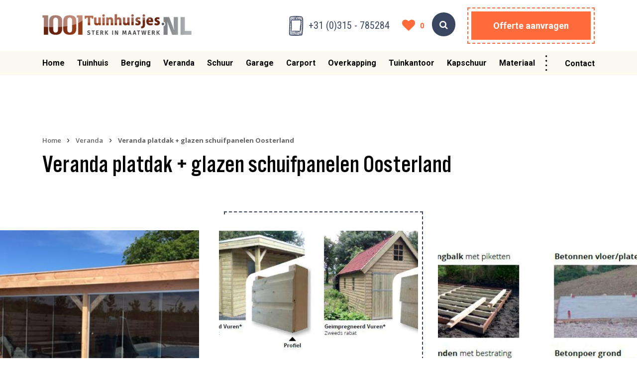

--- FILE ---
content_type: text/html; charset=utf-8
request_url: https://www.1001tuinhuisjes.nl/details/112/veranda-platdak---glazen-schuifpanelen-oosterland?category=overkapping
body_size: 15143
content:


<!DOCTYPE html>
<html lang="nl">
<head>
    <!-- Google Tag Manager -->
    <script>
        (function (w, d, s, l, i) {
            w[l] = w[l] || []; w[l].push({
                'gtm.start':
                    new Date().getTime(), event: 'gtm.js'
            }); var f = d.getElementsByTagName(s)[0],
                j = d.createElement(s), dl = l != 'dataLayer' ? '&l=' + l : ''; j.async = true; j.src =
                    'https://www.googletagmanager.com/gtm.js?id=' + i + dl; f.parentNode.insertBefore(j, f);
        })(window, document, 'script', 'dataLayer', 'GTM-KPB7XKJ');</script>
    <!-- End Google Tag Manager -->

    

<meta charset="utf-8" />
<meta name="viewport" content="width=device-width, initial-scale=1" />
<title>
    Veranda platdak + glazen schuifpanelen Oosterland | 1001tu... | 1001tuinhuisjes.nl
</title>
<meta name='language' content='NL'>
    <meta name="keywords" content="tuinhuis kopen en plaatsen prefab tuinhuis opmaat prijs tuinhuisje met overkapping inclusief montage houten tuinhuisje bouwpakket houten berging kopen houten berging met overkapping houten berging op maat houten berging prefab Houten veranda kopen houten veranda op maat houten vrijstaande veranda Houten schuur kopen houten schuur met overkapping prefab schuur met overkapping houten garage kopen houten garage inclusief plaatsen Houten carport kopen Houten carport met berging houten overkapping kopen Houten overkapping plaatsen kapschuur kopen douglas kapschuur met overkapping inclusief montage prefab tuinkantoor kopen op maat tuinkantoor kant en klaar terrasoverkapping kopen houten vrijstaande terrasoverkapping 1001tuinhuisjes">
<meta name="description" content="

Deze mooie houten aanbouw veranda, inspiratie model&amp;nbsp;Oosterland,&amp;nbsp;is afgebeeld met een plat dak, is bedekt met EPDM dak rubberfoli..." />
<meta property="og:title" content="Veranda platdak + glazen schuifpanelen Oosterland | 1001t..." />
<meta property="og:type" content="website" />
<meta property="og:description" content="

Deze mooie houten aanbouw veranda, inspiratie model&amp;nbsp;O..." />
<meta property="og:url" content="https://www.1001tuinhuisjes.nlhttps://cdn.i-pulse.nl/1001tuinhuisjes/Userfiles/veranda-platdak---glazen-schuifpanelen-oosterland.jpg" />
<meta property="og:site_name" content="1001tuinhuisjes.nl" />

<meta property="og:image" itemprop="image" content="https://www.1001tuinhuisjes.nl/Content/images/og-image.jpg">
<meta name='og:country-name' content='Netherlands'>

<meta name="twitter:card" content="summary" />
<meta name="twitter:site" content="@1001tuinhuisjes" />
<meta name="twitter:title" content="Veranda platdak + glazen schuifpanelen Oosterland | ..." />
<meta name="twitter:description" content="

Deze mooie houten aanbouw veranda, inspiratie model&amp;nbsp;Oosterland,&amp;nbsp;is afgebeeld met een plat dak, is bedekt met..." />

<link rel="canonical" href="https://www.1001tuinhuisjes.nl/details/112/veranda-platdak---glazen-schuifpanelen-oosterland" />




    <link href="https://fonts.googleapis.com/css?family=Indie+Flower" rel="stylesheet">
    <link href="https://fonts.googleapis.com/css?family=Open+Sans" rel="stylesheet">
    <link href="https://fonts.googleapis.com/css?family=Open+Sans:400,600,700" rel="stylesheet">
    <link href="https://fonts.googleapis.com/css?family=Roboto+Condensed:400,700" rel="stylesheet">
    <link href="https://fonts.googleapis.com/css2?family=Roboto:ital,wght@0,100;0,300;0,400;0,500;0,700;0,900;1,100;1,300;1,400;1,500;1,700;1,900&display=block" rel="stylesheet">
    
    <link rel="stylesheet" href="https://cdn.jsdelivr.net/npm/bootstrap-icons@1.13.1/font/bootstrap-icons.min.css">

    <!--[if lt IE 7]>
        <link rel="stylesheet" type="text/css" href="/Content/css/ie6-and-down.css" />
    <![endif]-->



    <link rel="canonical" href="https://www.1001tuinhuisjes.nl/details/112/veranda-platdak---glazen-schuifpanelen-oosterland" />


    <link href="/Content/css/jquery.ui.datepicker.css" rel="stylesheet"/>
<link href="/Content/css/Fonts.css" rel="stylesheet"/>
<link href="/Content/css/bootstrap.css" rel="stylesheet"/>
<link href="/Content/css/swiper.min.css" rel="stylesheet"/>
<link href="/Content/css/swiper-bundle.min.css" rel="stylesheet"/>
<link href="/Content/css/fancybox/jquery.fancybox.css" rel="stylesheet"/>
<link href="/Content/css/FlexSlider/flexslider.css" rel="stylesheet"/>
<link href="/Content/css/zoomstyle.css" rel="stylesheet"/>
<link href="/Content/css/chosen/chosen.min.css" rel="stylesheet"/>
<link href="/Content/fonts/fontawesome/font-awesome.css" rel="stylesheet"/>

    <link href="/Content/less/style.less" rel="stylesheet" />
    <script src="/Scripts/modernizr-2.6.2.js"></script>

    <script src="/Scripts/jquery.js"></script>
<script src="/Scripts/jquery-ui.js"></script>
<script src="/Scripts/jquery.mobile.custom.js"></script>
<script src="/Scripts/jquery.browser.js"></script>
<script src="/Scripts/jquery.flexslider-min.js"></script>
<script src="/Scripts/jquery.fancybox.js"></script>
<script src="/Scripts/jqzoom.js"></script>
<script src="/Scripts/chosen.jquery.js"></script>
<script src="/Scripts/jquery.lazy.min.js"></script>
<script src="/Scripts/jquery.lazy.plugins.min.js"></script>
<script src="/Scripts/jquery.cookie.js"></script>

    <script src="/Scripts/jquery.validate.js"></script>
<script src="/Scripts/jquery.validate.unobtrusive.js"></script>


    

    

    


</head>
<body class="css-transitions-only-after-page-load">

    <!-- Google Tag Manager (noscript) -->
    <noscript>
        <iframe src="https://www.googletagmanager.com/ns.html?id=GTM-KPB7XKJ"
                height="0" width="0" style="display:none;visibility:hidden"></iframe>
    </noscript>
    <!-- End Google Tag Manager (noscript) -->

    


    <div class="fullHeader">
        <div class="middleHeader">
            <div class="container">
                <div class="row">
                    <div class="col-md-12">
                        <div class="row">
                            <div class="col-md-12 col-lg-4">
                                <div class="logo">
                                    <a href="/">
                                        <img src="/Content/images/logo.png" alt="logo" title=" logo" />
                                    </a>
                                </div>
                                <div class="d-inline-block d-lg-none">
                                    <a href="/zoeken" class="search-icon search-button"><span class="fa fa-search"></span></a>
                                </div>
                            </div>
                            <div class="col-md-8">
                                <div class="middleHeaderRight">
                                    <div class="phone-block">
                                        <img class="phoneIcon" src="/Content/images/phone-blue.png" alt="phone icon" title="phone icon" />
                                        <a class="phoneNumber" href="tel:+31315785284">
                                            +31 (0)315 - 785284
                                        </a>
                                    </div>
                                    <div class="moodboard-count-block">
    <a href="/inspiraties" class="moodboard-count-link">
        <span class="heart-circle active">
            <span class="heart-icon"></span>
        </span>
        <span class="moodboard-count-text">
            <span class="header-moodboard-count">0</span>
        </span>
    </a>
</div>

                                    <div class="buttons d-none d-lg-inline-block">
                                        <a href="/zoeken" class="search-icon search-button d-none d-lg-inline-block"><span class="fa fa-search"></span></a>
                                        <a href="/offerte" class="btn btn-green bordered">Offerte aanvragen</a>
                                        
                                    </div>
                                </div>
                            </div>
                        </div>
                    </div>
                </div>
            </div>
        </div>
        <div class="navbarForAffixNav"></div>
        <nav class="navbar navbar-expand-lg navbar-dark">
            <div class="container position-relative">
                <button class="navbar-toggler" type="button" aria-controls="mainmenu" aria-expanded="false" aria-label="Toggle navigation">
                    <span class="top"></span>
                    <span class="middle"></span>
                    <span class="bottom"></span>
                </button>

                <div class="navbar-collapse" id="mainmenu">
                    



        <ul class="navbar-nav mr-auto">
                    <li class="nav-item  home">
                        <a class="nav-link touch-hover" href="/home">
                            Home
                            
                        </a>

                        




                    </li>
                    <li class="nav-item  tuinhuis">
                        <a class="nav-link touch-hover" href="/tuinhuis">
                            Tuinhuis
                            <span class='hassubmenu fa fa-angle-down'></span>
                        </a>

                        

        <span class="touch-icon">
            <span class="fa fa-angle-down"></span>
            <span class="fa fa-angle-up"></span>
        </span>
        <ul class="submenu">
            
            <li class="d-inline-block d-lg-none"><a href="" class="backToOverview"><img src="/Content/images/icons/arrow-right-black.svg" /></a></li>
            <li>
                <a href="/tuinhuis"><strong>Tuinhuis overzicht</strong></a>
            </li>
                <li>
                    <a href="/tuinhuis/plat-dak">
                        <img class="icon" src="https://cdn.i-pulse.nl/1001tuinhuisjes/userfiles/Tuinhuis/dak-types/pat-dak.svg">Plat dak
                    </a>
                </li>
                <li>
                    <a href="/tuinhuis/zadeldak">
                        <img class="icon" src="https://cdn.i-pulse.nl/1001tuinhuisjes/userfiles/Tuinhuis/dak-types/zadel-dak.svg">Zadeldak
                    </a>
                </li>
                <li>
                    <a href="/tuinhuis/veranda-voorkant">
                        <img class="icon" src="https://cdn.i-pulse.nl/1001tuinhuisjes/userfiles/Tuinhuis/dak-types/veranda.svg">Veranda voorkant
                    </a>
                </li>
                <li>
                    <a href="/tuinhuis/zij-overkapping">
                        <img class="icon" src="https://cdn.i-pulse.nl/1001tuinhuisjes/userfiles/Tuinhuis/dak-types/zij-overkapping.svg">Zij overkapping
                    </a>
                </li>
                <li>
                    <a href="/tuinhuis/met-carport">
                        <img class="icon" src="https://cdn.i-pulse.nl/1001tuinhuisjes/userfiles/Tuinhuis/dak-types/met-carport.svg">Met carport
                    </a>
                </li>
                <li>
                    <a href="/tuinhuis/hoektuinhuis">
                        <img class="icon" src="https://cdn.i-pulse.nl/1001tuinhuisjes/userfiles/Tuinhuis/dak-types/hoektuinhuis.svg">Hoektuinhuis
                    </a>
                </li>
                <li>
                    <a href="/tuinhuis/lessenaarsdak">
                        <img class="icon" src="https://cdn.i-pulse.nl/1001tuinhuisjes/userfiles/Tuinhuis/dak-types/lessenaars-dak(1).svg">Lessenaarsdak
                    </a>
                </li>
                <li>
                    <a href="/tuinhuis/exclusief-design">
                        <img class="icon" src="https://cdn.i-pulse.nl/1001tuinhuisjes/userfiles/Tuinhuis/dak-types/zadel-dak.svg">Exclusief / Design
                    </a>
                </li>
            
        </ul>



                    </li>
                    <li class="nav-item  berging">
                        <a class="nav-link touch-hover" href="/berging">
                            Berging
                            <span class='hassubmenu fa fa-angle-down'></span>
                        </a>

                        

        <span class="touch-icon">
            <span class="fa fa-angle-down"></span>
            <span class="fa fa-angle-up"></span>
        </span>
        <ul class="submenu">
            
            <li class="d-inline-block d-lg-none"><a href="" class="backToOverview"><img src="/Content/images/icons/arrow-right-black.svg" /></a></li>
            <li>
                <a href="/berging"><strong>Berging overzicht</strong></a>
            </li>
                <li>
                    <a href="/berging/plat-dak">
                        <img class="icon" src="https://cdn.i-pulse.nl/1001tuinhuisjes/userfiles/Tuinhuis/dak-types/pat-dak.svg">Plat dak
                    </a>
                </li>
                <li>
                    <a href="/berging/lessenaars-dak">
                        <img class="icon" src="https://cdn.i-pulse.nl/1001tuinhuisjes/userfiles/Tuinhuis/dak-types/lessenaars-dak(1).svg">Lessenaars dak
                    </a>
                </li>
                <li>
                    <a href="/berging/zadeldak">
                        <img class="icon" src="https://cdn.i-pulse.nl/1001tuinhuisjes/userfiles/Tuinhuis/dak-types/zadel-dak.svg">Zadeldak
                    </a>
                </li>
            
        </ul>



                    </li>
                    <li class="nav-item  veranda">
                        <a class="nav-link touch-hover" href="/veranda">
                            Veranda
                            <span class='hassubmenu fa fa-angle-down'></span>
                        </a>

                        

        <span class="touch-icon">
            <span class="fa fa-angle-down"></span>
            <span class="fa fa-angle-up"></span>
        </span>
        <ul class="submenu">
            
            <li class="d-inline-block d-lg-none"><a href="" class="backToOverview"><img src="/Content/images/icons/arrow-right-black.svg" /></a></li>
            <li>
                <a href="/veranda"><strong>Veranda overzicht</strong></a>
            </li>
                <li>
                    <a href="/veranda/aanbouw-plat-dak">
                        <img class="icon" src="https://cdn.i-pulse.nl/1001tuinhuisjes/userfiles/Tuinhuis/dak-types/zij-overkapping.svg">Aanbouw plat dak
                    </a>
                </li>
                <li>
                    <a href="/veranda/aanbouw-lessenaars-dak">
                        <img class="icon" src="https://cdn.i-pulse.nl/1001tuinhuisjes/userfiles/Tuinhuis/dak-types/lessenaars-dak-aanbouw.svg">Aanbouw lessenaars dak
                    </a>
                </li>
                <li>
                    <a href="/veranda/vrijstaand-plat-dak">
                        <img class="icon" src="https://cdn.i-pulse.nl/1001tuinhuisjes/userfiles/Tuinhuis/dak-types/pat-dak.svg">Vrijstaand plat dak
                    </a>
                </li>
                <li>
                    <a href="/veranda/vrijstaand-lessenaars-dak">
                        <img class="icon" src="https://cdn.i-pulse.nl/1001tuinhuisjes/userfiles/Tuinhuis/dak-types/lessenaars-dak(1).svg">Vrijstaand lessenaars dak
                    </a>
                </li>
            
        </ul>



                    </li>
                    <li class="nav-item  schuur">
                        <a class="nav-link touch-hover" href="/schuur">
                            Schuur
                            <span class='hassubmenu fa fa-angle-down'></span>
                        </a>

                        

        <span class="touch-icon">
            <span class="fa fa-angle-down"></span>
            <span class="fa fa-angle-up"></span>
        </span>
        <ul class="submenu">
            
            <li class="d-inline-block d-lg-none"><a href="" class="backToOverview"><img src="/Content/images/icons/arrow-right-black.svg" /></a></li>
            <li>
                <a href="/schuur"><strong>Schuur overzicht</strong></a>
            </li>
                <li>
                    <a href="/schuur/plat-dak">
                        <img class="icon" src="https://cdn.i-pulse.nl/1001tuinhuisjes/userfiles/Tuinhuis/dak-types/pat-dak.svg">Plat dak
                    </a>
                </li>
                <li>
                    <a href="/schuur/zadeldak">
                        <img class="icon" src="https://cdn.i-pulse.nl/1001tuinhuisjes/userfiles/Tuinhuis/dak-types/zadel-dak.svg">Zadeldak
                    </a>
                </li>
                <li>
                    <a href="/schuur/met-carport">
                        <img class="icon" src="https://cdn.i-pulse.nl/1001tuinhuisjes/userfiles/Tuinhuis/dak-types/met-carport.svg">Met carport
                    </a>
                </li>
            
        </ul>



                    </li>
                    <li class="nav-item  garage">
                        <a class="nav-link touch-hover" href="/garage">
                            Garage
                            <span class='hassubmenu fa fa-angle-down'></span>
                        </a>

                        

        <span class="touch-icon">
            <span class="fa fa-angle-down"></span>
            <span class="fa fa-angle-up"></span>
        </span>
        <ul class="submenu">
            
            <li class="d-inline-block d-lg-none"><a href="" class="backToOverview"><img src="/Content/images/icons/arrow-right-black.svg" /></a></li>
            <li>
                <a href="/garage"><strong>Garage overzicht</strong></a>
            </li>
                <li>
                    <a href="/garage/plat-dak">
                        <img class="icon" src="https://cdn.i-pulse.nl/1001tuinhuisjes/userfiles/Tuinhuis/dak-types/pat-dak.svg">Plat dak
                    </a>
                </li>
                <li>
                    <a href="/garage/zadeldak">
                        <img class="icon" src="https://cdn.i-pulse.nl/1001tuinhuisjes/userfiles/Tuinhuis/dak-types/zadel-dak.svg">Zadeldak
                    </a>
                </li>
                <li>
                    <a href="/garage/met-carport">
                        <img class="icon" src="https://cdn.i-pulse.nl/1001tuinhuisjes/userfiles/Tuinhuis/dak-types/met-carport.svg">Met carport
                    </a>
                </li>
                <li>
                    <a href="/garage/met-luifel">
                        <img class="icon" src="https://cdn.i-pulse.nl/1001tuinhuisjes/userfiles/Tuinhuis/dak-types/zadel-dak.svg">Met luifel
                    </a>
                </li>
            
        </ul>



                    </li>
                    <li class="nav-item  carport">
                        <a class="nav-link touch-hover" href="/carport">
                            Carport
                            <span class='hassubmenu fa fa-angle-down'></span>
                        </a>

                        

        <span class="touch-icon">
            <span class="fa fa-angle-down"></span>
            <span class="fa fa-angle-up"></span>
        </span>
        <ul class="submenu">
            
            <li class="d-inline-block d-lg-none"><a href="" class="backToOverview"><img src="/Content/images/icons/arrow-right-black.svg" /></a></li>
            <li>
                <a href="/carport"><strong>Carport overzicht</strong></a>
            </li>
                <li>
                    <a href="/carport/enkele-carport-plat-dak">
                        <img class="icon" src="https://cdn.i-pulse.nl/1001tuinhuisjes/userfiles/Tuinhuis/dak-types/pat-dak.svg">Enkele carport plat dak
                    </a>
                </li>
                <li>
                    <a href="/carport/enkele-carport-zadeldak">
                        <img class="icon" src="https://cdn.i-pulse.nl/1001tuinhuisjes/userfiles/Tuinhuis/dak-types/zadel-dak.svg">Enkele carport zadeldak
                    </a>
                </li>
                <li>
                    <a href="/carport/dubbele-carport-plat-dak">
                        <img class="icon" src="https://cdn.i-pulse.nl/1001tuinhuisjes/userfiles/Tuinhuis/dak-types/met-carport.svg">Dubbele carport plat dak
                    </a>
                </li>
                <li>
                    <a href="/carport/dubbele-carport-zadel-dak">
                        <img class="icon" src="https://cdn.i-pulse.nl/1001tuinhuisjes/userfiles/Tuinhuis/dak-types/veranda.svg">Dubbele carport zadel dak
                    </a>
                </li>
                <li>
                    <a href="/carport/met-berging">
                        <img class="icon" src="https://cdn.i-pulse.nl/1001tuinhuisjes/userfiles/Tuinhuis/dak-types/met-carport.svg">Met berging
                    </a>
                </li>
            
        </ul>



                    </li>
                    <li class="nav-item  overkapping">
                        <a class="nav-link touch-hover" href="/overkapping">
                            Overkapping
                            <span class='hassubmenu fa fa-angle-down'></span>
                        </a>

                        

        <span class="touch-icon">
            <span class="fa fa-angle-down"></span>
            <span class="fa fa-angle-up"></span>
        </span>
        <ul class="submenu">
            
            <li class="d-inline-block d-lg-none"><a href="" class="backToOverview"><img src="/Content/images/icons/arrow-right-black.svg" /></a></li>
            <li>
                <a href="/overkapping"><strong>Overkapping overzicht</strong></a>
            </li>
                <li>
                    <a href="/overkapping/plat-dak">
                        <img class="icon" src="https://cdn.i-pulse.nl/1001tuinhuisjes/userfiles/Tuinhuis/dak-types/pat-dak.svg">Plat dak
                    </a>
                </li>
                <li>
                    <a href="/overkapping/zadel-dak">
                        <img class="icon" src="https://cdn.i-pulse.nl/1001tuinhuisjes/userfiles/Tuinhuis/dak-types/zadel-dak.svg">Zadel dak
                    </a>
                </li>
                <li>
                    <a href="/overkapping/lessenaars-dak">
                        <img class="icon" src="https://cdn.i-pulse.nl/1001tuinhuisjes/userfiles/Tuinhuis/dak-types/lessenaars-dak(1).svg">Lessenaars dak
                    </a>
                </li>
                <li>
                    <a href="/overkapping/hoekprieel">
                        <img class="icon" src="https://cdn.i-pulse.nl/1001tuinhuisjes/userfiles/Tuinhuis/dak-types/hoektuinhuis.svg">Hoekprieel
                    </a>
                </li>
            
        </ul>



                    </li>
                    <li class="nav-item  tuinkantoor">
                        <a class="nav-link touch-hover" href="/tuinkantoor">
                            Tuinkantoor
                            <span class='hassubmenu fa fa-angle-down'></span>
                        </a>

                        

        <span class="touch-icon">
            <span class="fa fa-angle-down"></span>
            <span class="fa fa-angle-up"></span>
        </span>
        <ul class="submenu">
            
            <li class="d-inline-block d-lg-none"><a href="" class="backToOverview"><img src="/Content/images/icons/arrow-right-black.svg" /></a></li>
            <li>
                <a href="/tuinkantoor"><strong>Tuinkantoor overzicht</strong></a>
            </li>
                <li>
                    <a href="/tuinkantoor/plat-dak">
                        <img class="icon" src="https://cdn.i-pulse.nl/1001tuinhuisjes/userfiles/Tuinhuis/dak-types/pat-dak.svg">Plat dak
                    </a>
                </li>
                <li>
                    <a href="/tuinkantoor/zadel-dak">
                        <img class="icon" src="https://cdn.i-pulse.nl/1001tuinhuisjes/userfiles/Tuinhuis/dak-types/zadel-dak.svg">Zadel dak
                    </a>
                </li>
            
        </ul>



                    </li>
                    <li class="nav-item  kapschuur">
                        <a class="nav-link touch-hover" href="/kapschuur">
                            Kapschuur
                            <span class='hassubmenu fa fa-angle-down'></span>
                        </a>

                        

        <span class="touch-icon">
            <span class="fa fa-angle-down"></span>
            <span class="fa fa-angle-up"></span>
        </span>
        <ul class="submenu">
            
            <li class="d-inline-block d-lg-none"><a href="" class="backToOverview"><img src="/Content/images/icons/arrow-right-black.svg" /></a></li>
            <li>
                <a href="/kapschuur"><strong>Kapschuur overzicht</strong></a>
            </li>
                <li>
                    <a href="/kapschuur/zadel-dak">
                        <img class="icon" src="https://cdn.i-pulse.nl/1001tuinhuisjes/userfiles/Tuinhuis/dak-types/zadel-dak.svg">Zadel dak
                    </a>
                </li>
            
        </ul>



                    </li>
                    <li class="nav-item  materiaal">
                        <a class="nav-link touch-hover" href="/materiaal">
                            Materiaal
                            
                        </a>

                        




                    </li>
            

        </ul>




                    <div class="fader"></div>
                </div>
                <div class="navRight">
                    
                    <ul class="navbar-nav mr-auto">
                        

                        <li class="nav-item">
                            <a href="" class="phoneMobile">
                            <img class="phoneIcon" src="/Content/images/phone-white.png" width="30" alt="phone icon" title=" phone icon" /> +31 (0)315 - 785284</a>
                            <div class="mobilePhone">
                                <div class="moodboard-count-block">
    <a href="/inspiraties" class="moodboard-count-link">
        <span class="heart-circle active">
            <span class="heart-icon"></span>
        </span>
        <span class="moodboard-count-text">
            <span class="header-moodboard-count">0</span>
        </span>
    </a>
</div>

                                <a href="tel:+31315785284" class="d-md-block d-none"><span class="fa fa-phone"></span></a>
                            </div><span class="seperator"></span> 
                            <a class="offerMobile btn btn-green bordered" href="/offerte">Offerte aanvragen</a> 
                            <a class="contactDesktop" href="/contact">Contact</a>
                        </li>
                    </ul>
                </div>
            </div>
        </nav>
    </div>
    <div class="body-content" style="overflow:hidden;">
        



<div id="detailPage">

    <div class="section white">
        <div class="container">
            <div class="row">
                <div class="col-lg-8">
                    <ul class="breadcrumbs">
                        <li>
                            <a href="/">Home</a>
                            <span class="divider"> › </span>
                        </li>
                        <li class="breadcrumb-item"><a href="/veranda">Veranda</a><span class="divider"> › </span></li>
                        <li class="breadcrumb-item active">Veranda platdak + glazen schuifpanelen Oosterland</li>
                    </ul>
                </div>
            </div>
            <div class="row">
                <div class="col-lg-12">
                    <div class="d-flex align-items-center gap-3 flex-wrap mb-5">
                        <h1 class="mb-0">Veranda platdak + glazen schuifpanelen Oosterland</h1>
                    </div>
                </div>
            </div>
        </div>

        <div class="populairProjects fadeElements">
            <div class="swiper-container">
                <div class="swiper-wrapper">
                        <div class="swiper-slide">
                            <div class="project fadeEnlarge" data-delay="0">
                                <div class="image" style="background: url('https://cdn.i-pulse.nl/1001tuinhuisjes/Userfiles/veranda-platdak---glazen-schuifpanelen-oosterland.jpg');">
                                </div>
                            </div>
                        </div>
                                                <div class="swiper-slide">
                                <div class="project big fadeEnlarge" data-delay="0">
                                    <div class="image" style="background: url('https://cdn.i-pulse.nl/1001tuinhuisjes/Userfiles/doc1-(1).jpg');">
                                    </div>
                                </div>
                            </div>
                            <div class="swiper-slide">
                                <div class="project big fadeEnlarge" data-delay="0">
                                    <div class="image" style="background: url('https://cdn.i-pulse.nl/1001tuinhuisjes/Userfiles/doc4.jpg');">
                                    </div>
                                </div>
                            </div>
                            <div class="swiper-slide">
                                <div class="project big fadeEnlarge" data-delay="0">
                                    <div class="image" style="background: url('https://cdn.i-pulse.nl/1001tuinhuisjes/Userfiles/doc7.jpg');">
                                    </div>
                                </div>
                            </div>
                            <div class="swiper-slide">
                                <div class="project big fadeEnlarge" data-delay="0">
                                    <div class="image" style="background: url('https://cdn.i-pulse.nl/1001tuinhuisjes/Userfiles/epdm-afbeelding-voor-de-website.jpg');">
                                    </div>
                                </div>
                            </div>
                            <div class="swiper-slide">
                                <div class="project big fadeEnlarge" data-delay="0">
                                    <div class="image" style="background: url('https://cdn.i-pulse.nl/1001tuinhuisjes/Userfiles/vlakglas-lichtvenster-1.jpg');">
                                    </div>
                                </div>
                            </div>
                            <div class="swiper-slide">
                                <div class="project big fadeEnlarge" data-delay="0">
                                    <div class="image" style="background: url('https://cdn.i-pulse.nl/1001tuinhuisjes/Userfiles/glas-4-rail-antraciet.jpg');">
                                    </div>
                                </div>
                            </div>
                            <div class="swiper-slide">
                                <div class="project big fadeEnlarge" data-delay="0">
                                    <div class="image" style="background: url('https://cdn.i-pulse.nl/1001tuinhuisjes/Userfiles/kleurenkaart-koopmans.png');">
                                    </div>
                                </div>
                            </div>
                            <div class="swiper-slide">
                                <div class="project big fadeEnlarge" data-delay="0">
                                    <div class="image" style="background: url('https://cdn.i-pulse.nl/1001tuinhuisjes/Userfiles/1001-bussen-aanhangers.jpg');">
                                    </div>
                                </div>
                            </div>
                </div>
            </div>
        </div>

        <div class="container">

            <div class="row ">
                <div class="col-lg-10 mx-auto">

                    <div class="swiper-container thumbs-swiper mt-2 mb-5">
                        <div class="swiper-wrapper">
                                <div class="swiper-slide">
                                    <div class="thumb-image" style="background-image: url('https://cdn.i-pulse.nl/1001tuinhuisjes/Userfiles/veranda-platdak---glazen-schuifpanelen-oosterland.jpg');"></div>
                                </div>
                                                                <div class="swiper-slide">
                                        <div class="thumb-image" style="background-image: url('https://cdn.i-pulse.nl/1001tuinhuisjes/Userfiles/doc1-(1).jpg');"></div>
                                    </div>
                                    <div class="swiper-slide">
                                        <div class="thumb-image" style="background-image: url('https://cdn.i-pulse.nl/1001tuinhuisjes/Userfiles/doc4.jpg');"></div>
                                    </div>
                                    <div class="swiper-slide">
                                        <div class="thumb-image" style="background-image: url('https://cdn.i-pulse.nl/1001tuinhuisjes/Userfiles/doc7.jpg');"></div>
                                    </div>
                                    <div class="swiper-slide">
                                        <div class="thumb-image" style="background-image: url('https://cdn.i-pulse.nl/1001tuinhuisjes/Userfiles/epdm-afbeelding-voor-de-website.jpg');"></div>
                                    </div>
                                    <div class="swiper-slide">
                                        <div class="thumb-image" style="background-image: url('https://cdn.i-pulse.nl/1001tuinhuisjes/Userfiles/vlakglas-lichtvenster-1.jpg');"></div>
                                    </div>
                                    <div class="swiper-slide">
                                        <div class="thumb-image" style="background-image: url('https://cdn.i-pulse.nl/1001tuinhuisjes/Userfiles/glas-4-rail-antraciet.jpg');"></div>
                                    </div>
                                    <div class="swiper-slide">
                                        <div class="thumb-image" style="background-image: url('https://cdn.i-pulse.nl/1001tuinhuisjes/Userfiles/kleurenkaart-koopmans.png');"></div>
                                    </div>
                                    <div class="swiper-slide">
                                        <div class="thumb-image" style="background-image: url('https://cdn.i-pulse.nl/1001tuinhuisjes/Userfiles/1001-bussen-aanhangers.jpg');"></div>
                                    </div>
                        </div>
                    </div>
                </div>
            </div>

            <div class="row">
                <div class="col-lg-6 text-center mx-auto mb-5">
                    <div class="buttons d-flex align-items-center gap-3 flex-wrap justify-content-center justify-content-lg-start">

                        <a href="#" class="btn-add-to-moodboard-details "
                           data-referenceid="112"
                           title="Voeg toe aan favorieten">
                            <span class="heart-circle">
                                <span class="heart-icon"></span>
                            </span>
                            <span class="button-text">
                                Voeg toe aan favorieten
                            </span>
                        </a>

                            <a href="/offerte/voorbeeldmodel-advies/veranda-platdak---glazen-schuifpanelen-oosterland" class="btn btn-green bordered">Vrijblijvende offerte</a>
                        <a href="/offerte/veranda-platdak---glazen-schuifpanelen-oosterland" class="btn btn-link" onclick="ga('send', 'event', 'Configurator', 'Klikbutton', 'Samenstellen');">Stel uw bouwwerk samen</a>
                    </div>
                </div>
            </div>
            <div class="row">
                <div class="col-lg-3 col-sm-6">
                    <div class="uspWrapper">
                        <span class="fa fa-check-circle"></span>
                        <span><strong>Meer dan 25 jaar ervaring</strong></span>
                    </div>
                </div>
                <div class="col-lg-3 col-sm-6">
                    <div class="uspWrapper">
                        <span class="fa fa-check-circle"></span>
                        <span><strong>Volledig zelf samen te stellen</strong></span>
                    </div>
                </div>
                <div class="col-lg-3 col-sm-6">
                    <div class="uspWrapper">
                        <span class="fa fa-check-circle"></span>
                        <span><strong>1400+ tuinhuisjes op maat gemaakt</strong></span>
                    </div>
                </div>
                <div class="col-lg-3 col-sm-6">
                    <div class="uspWrapper">
                        <span class="fa fa-check-circle"></span>
                        <span><strong>Professioneel montageteam</strong></span>
                    </div>
                </div>
            </div>
        </div>
    </div>
    <div class="section sand productDetailsSection">
        <div class="container">
            <div class="row">
                <!--<div class="col-lg-5">
                    if (Model.Reference.Optional5 != null)
                    {
                        <h2>Productdetails</h2>

                        <table>
                            <tbody>
                                <tr>
                                    <td><strong>Daktype</strong></td>
                                    <td>Model.Reference.Optional2</td>
                                </tr>
                                <tr>
                                    <td><strong>Dakbedekking</strong></td>
                                    <td><a href="/dakbedekking" target="_blank">Model.Reference.Optional3</a></td>
                                </tr>
                                <tr>
                                    <td><strong>Houtsoort</strong></td>
                                    <td>
                                        <a href="/houtsoorten" target="_blank">
                                            Model.Reference.Optional4
                                        </a>
                                    </td>
                                </tr>
                                <tr>
                                    <td><strong>Deurtype(s)</strong></td>
                                    <td>
                                        {
                                            var items = Model.Reference.Optional5.Split(',');
                                        }

                                        for (int i = 0; i < items.Length; i++)
                                        {
                                            var item = items[i].Trim();

                                            var doorUrl = item;

                                            if (item.Contains("Verduurzaamd"))
                                            {
                                                doorUrl = "verduurzaamd-vurenhouten-deuren";
                                            }
                                            else if (item.Contains("Douglas"))
                                            {
                                                doorUrl = "douglas-houten-deuren";
                                            }
                                            else if (item.Contains("Hardhout"))
                                            {
                                                doorUrl = "hardhouten-deuren";
                                            }
                                            else if (item.Contains("Garage"))
                                            {
                                                doorUrl = "garage-deuren";
                                            }
                                            else
                                            {
                                                doorUrl = "";
                                            }

                                            <a href="/deuren/doorUrl" target="_blank">item</a>(i < items.Length - 1 ? "," : "")
                                        }

                                    </td>
                                </tr>
                                <tr>
                                    <td><strong>Raamtype(s)</strong></td>
                                    <td>-->
                                        

                                        <!--{
                                            var phoneString = Model.Reference.Phone ?? "";
                                            var windowItems = phoneString.Split(',').Select(p => p.Trim()).Where(p => !string.IsNullOrEmpty(p)).ToArray();
                                        }

                                        for (int i = 0; i < windowItems.Length; i++)
                                        {
                                            var windowItem = windowItems[i].Trim();
                                            <a href="/ramen" target="_blank">windowItem</a>(i < windowItems.Length - 1 ? "," : "")
                                        }
                                    </td>
                                </tr>
                            </tbody>
                        </table>

                        <p>Voor alle aanvullende opties, bekijk de pagina <a href="/materiaal-keuze" target="_blank">materiaal keuze</a>.</p>-->

                        
                    <!--}
                </div>-->
                
                <div class="col-lg-12">
                        <h2>Productbeschrijving</h2>
                        <div class="readmore-container">
                            <div class="readmore-content content">
                                

<p>Deze mooie houten aanbouw veranda, inspiratie model&nbsp;Oosterland,&nbsp;is afgebeeld met een plat dak, is bedekt met EPDM dak rubberfolie als dakbedekking en heeft een robuuste uitstraling. Rondom het dak, is een dak overstek, met een boeiboord geplaatst. Op de beton poer&nbsp;staat&nbsp;de staander&nbsp;met schoren. De afgebeelde veranda, is uitgevoerd met dichte zijwanden en achterwand en heeft 8&nbsp;glazen schuifpanelen. U kunt ook een andere indeling maken. U kiest, wij ontwerpen, wij timmeren, leveren en monteren uw veranda.</p>

<div>
<p>Wij maken alleen gebruik van hout soorten met het FSC en/of PEFC keurmerk. Zoals bijvoorbeeld, lariks/douglas, red-cedar en onder druk ge&iuml;mpregneerd / verduurzaamd vurenhout. Elke veranda met of zonder glazen schuifpanelen wordt samengesteld, zoals u het wenst.</p>

<p>Uw bouwwerk&nbsp;wordt in onze eigen timmerwerkplaats gefabriceerd en als totaal compleet prefab bouwpakket bij u thuis afgeleverd, om zelf te (laten) monteren. Onze&nbsp;montageteams, staan ook voor u klaar.</p>

<p>Ontwerp uw eigen veranda&nbsp;en kies zelf, een model, een&nbsp;houtsoort,&nbsp;de afmetingen en eventueel&nbsp;het type raam en deur.&nbsp;1001tuinhuisjes, heeft meer dan 1000 mogelijkheden.</p>

<p>Ook zijn er extra mogelijkheden voor het plaatsen van een lichtkoepel/vlakglas lichtvenster en/of&nbsp;glazen schuifpanelen.</p>
</div>

<p>Uw bouwwerk&nbsp;wordt in eigen beheer gefabriceerd en als totaal bouwpakket bij u thuis afgeleverd, om zelf te (laten) monteren.</p>

<p>Wilt u liever niet zelf monteren? Onze&nbsp;vakkundige montage-teams, bestaande uit twee monteurs, een montage bus met gereedschap en een aanhangwagen, staan altijd voor u klaar.</p>

<p>1001tuinhuisjes&nbsp;is <strong>sterk in maatwerk</strong>; vraag naar de mogelijkheden en een geheel vrijblijvende offerte. Bel of mail ons, of kom eens langs voor een ori&euml;nterend gesprek. Ons bedrijf is&nbsp;geopend van maandag tot en met zaterdag van 9.00 tot 17.00 uur. Maak snel een afspraak via telefoon 0315-785284 of via de mail&nbsp;<strong><u><a href="mailto:verkoop@1001tuinhuisjes.nl">verkoop@1001tuinhuisjes.nl</a></u></strong></p>

<p>Verwijzingen:<a href="http://www.1001tuinhuisjes.nl/fundering"> funderingen</a>, <a href="http://www.1001tuinhuisjes.nl/houtsoorten">houtsoorten</a>, <a href="http://www.1001tuinhuisjes.nl/ramen">ramen</a>, <a href="http://www.1001tuinhuisjes.nl/deuren">deuren</a>, <a href="http://www.1001tuinhuisjes.nl/isolatie">isolatie</a><a href="http://www.1001tuinhuisjes.nl/dakbedekking">,</a>&nbsp;<a href="http://www.1001tuinhuisjes.nl/dakbedekking">dakbedekking</a>, <a href="http://www.1001tuinhuisjes.nl/goten">dakgoten</a>, <a href="http://www.1001tuinhuisjes.nl/schilderwerk">schilderwerk</a>, <a href="https://www.1001tuinhuisjes.nl/montage-handleiding">montage handleiding</a>.</p>

                            </div>
                            <button class="readmore-toggle">Toon meer</button>
                        </div>
                </div>
            </div>
        </div>
    </div>
    <div class="section white serviceSection">
        <div class="container">
            <div class="row">
                <div class="col-lg-10 text-lg-center mx-auto">
                    


<div class="ipcmscontrollist" data-controllistid="7796">
</div>
                </div>
            </div>
            <div class="row">
                <div class="col-lg-5 mt-3">
                    <div class="content">
                        <h4>Montage door ons tuinhuis montageteam</h4>
                        <p>
                            In onze werkplaats maken we de tuinhuizen prefab, wat betekent dat ze op locatie alleen nog in elkaar gezet hoeven te worden. Onze ervaren monteurs zorgen ervoor dat je tuinhuis binnen enkele dagen op de juiste plek staat en perfect is afgeleverd.
                        </p>
                    </div>
                </div>
                <div class="col-lg-5 offset-lg-2 mt-3">
                    <div class="content">
                        <h4>Of monteer zelf met onze prefab bouwpakketten</h4>
                        <p>
                            Onze tuinhuizen worden prefab in onze werkplaats gemaakt, zodat ze op locatie snel in elkaar gezet kunnen worden. Wil je zelf monteren? Geen probleem! Met de juiste instructies kun je het tuinhuis eenvoudig zelf in elkaar zetten.
                        </p>
                    </div>
                </div>
            </div>
            <div class="row">
                <div class="col-lg-12 mt-3">
                    <a class="fancybox-vimeo" href="https://player.vimeo.com/video/1028776271?autoplay=1">
                        <div class="vimeo-container">
                            <div class="loadingImage">
                                <img src="https://cdn.i-pulse.nl/1001tuinhuisjes/userfiles/home/1000018963.jpg?width=900&height=540&mode=crop" alt="Video Thumbnail" />
                            </div>
                        </div>
                    </a>
                </div>
            </div>
        </div>
    </div>
    <div class="section white expertSection">
        <div class="container">
            <div class="row">
                <div class="col-lg-5">
                    


<div class="ipcmscontrollist" data-controllistid="7556">



<div class="ipcmsmodule" data-controlid="7390">
    
        <div class="content">
<h2>Welkom bij 1001tuinhuisjes, <span><strong>d&eacute; specialist</strong></span> voor al je houten maatwerk</h2>

<p>Bij 1001tuinhuisjes combineren we vakmanschap met passie voor hout. We zijn d&eacute; experts in maatwerkoplossingen voor tuinhuisjes, veranda&#39;s, en houten buitenruimtes die perfect aansluiten bij jouw wensen en stijl. Onze focus ligt op kwaliteit en duurzaamheid, zodat je jarenlang kunt genieten van jouw op maat gemaakte buitenruimte.</p>

<ul>
	<li>Al meer dan 25 jaar ervaring</li>
	<li>Ervaren experts in houtbewerking en montage</li>
	<li>Hoge kwaliteit en alles op maat</li>
</ul>

        </div>
</div></div>
                </div>
                <div class="col-lg-7 position-relative">
                    <div class="whiteSpace"></div>
                </div>
            </div>
        </div>
        <div class="image">
            <img src="/Content/images/1001stock.jpg" class="w-100">
        </div>
    </div>
    <div class="section white outroSection">
        <div class="container">
            <div class="row align-items-center">
                <div class="col-lg-6 position-relative">
                    <img src="/Content/images/advies.jpg" class="w-100">
                </div>
                <div class="col-lg-5 offset-lg-1">
                    


<div class="ipcmscontrollist" data-controllistid="7565">



<div class="ipcmsmodule" data-controlid="7389">
    
        <div class="content">
<h2>Kom langs voor een gratis <strong>adviesgesprek!</strong></h2>

        </div>
</div></div>
                    <div class="d-lg-flex align-items-center d-block">
                        <a href="/offerte/voorbeeldmodel-advies" class="btn btn-green bordered">Offerte aanvragen</a>
                        <p class="ml-xl-4 ml-3 text-left mb-5 mb-lg-0 mt-5 mt-lg-0"><a class="text-nowrap" href="tel:+31315-785284"><span class="fa fa-phone mr-2"></span>Bel me terug</a></p>
                    </div>
                </div>
            </div>
        </div>
        
    </div>
    <div class="section faqSection faq">
        <div class="container">
            <div class="row">
                <div class="col-lg-6">
                    


<div class="ipcmscontrollist" data-controllistid="7566">



<div class="ipcmsmodule" data-controlid="7391">
    
        <div class="content">
<h2>Veelgestelde <strong>vragen</strong></h2>

        </div>
</div></div>
                </div>
            </div>
            <div class="row">
                <div class="col-lg-6">
                    


<div class="ipcmscontrollist" data-controllistid="7557">



<div class="ipcmsmodule" data-controlid="7388">
    
        <div class="content">
<p>Al meer dan 1400 tuinhuisjes zijn door onze handen gegaan. We kunnen al je vragen beantwoorden, maar misschien staat een van je vragen tussen onze veelgestelde vragen.</p>

<p>Liever persoonlijk contact? Dat kan. Laat hieronder je gegevens achter en dan bellen we je zo snel mogelijk terug.</p>

        </div>
</div></div>
                </div>
                <div class="col-lg-5 offset-lg-1">
                    


<div class="ipcmscontrollist" data-controllistid="7558">



<div class="ipcmsmodule" data-controlid="7387">
    
                <div class="controlListModule">
                    <div class="accordion" id="accordionExample">
                                <div class="card">
                                    <div class="card-header" id="heading_1">
                                        <h5 class="mb-0">
                                            <a class="collapsed" data-toggle="collapse" data-target="#collapse_1" aria-expanded="true" aria-controls="collapse_1">
                                                Hoe lang duurt het voor ik de offerte heb? En de levering?
                                            </a>
                                        </h5>
                                    </div>

                                    <div id="collapse_1" class="collapse" aria-labelledby="heading_1" data-parent="#accordionExample">
                                        <div class="card-body">
                                            <p>Een complete offerte ontvang je binnen 6 werkdagen. Wij maken alles op maat, dus ook jouw tuinhuisje en&nbsp;offerte.&nbsp;</p>

<p>Ben je akkoord met de offerte en de opdrachtbevestiging? Dan kunnen we aan de slag met het bouwen van jouw op maat gemaakte tuinhuis.&nbsp;Vanaf het moment dat de opdrachtbevestiging akkoord is, duurt het ongeveer 2 maanden tot we het huisje komen leveren of monteren.&nbsp;</p>

<p>&nbsp;</p>

                                        </div>
                                    </div>
                                </div>
                                <div class="card">
                                    <div class="card-header" id="heading_2">
                                        <h5 class="mb-0">
                                            <a class="collapsed" data-toggle="collapse" data-target="#collapse_2" aria-expanded="true" aria-controls="collapse_2">
                                                Wat zijn de kosten?
                                            </a>
                                        </h5>
                                    </div>

                                    <div id="collapse_2" class="collapse" aria-labelledby="heading_2" data-parent="#accordionExample">
                                        <div class="card-body">
                                            <p>De kosten van onze op maat gemaakte tuinhuisjes zijn compleet afhankelijk van jouw wensen. Uiteraard kunnen we rekening houden met het budget en op basis daarvan aanpassingen doen in het ontwerp. Na akkoord van de offerte wordt een aanbetaling gedaan van 40%, waarna er een datum wordt gepland en het hout voor jouw tuinhuisje wordt besteld.&nbsp;</p>

                                        </div>
                                    </div>
                                </div>
                                <div class="card">
                                    <div class="card-header" id="heading_3">
                                        <h5 class="mb-0">
                                            <a class="collapsed" data-toggle="collapse" data-target="#collapse_3" aria-expanded="true" aria-controls="collapse_3">
                                                Welke vloer moet er onder het huisje?
                                            </a>
                                        </h5>
                                    </div>

                                    <div id="collapse_3" class="collapse" aria-labelledby="heading_3" data-parent="#accordionExample">
                                        <div class="card-body">
                                            <p>Wij kunnen alles voor de vloer regelen, het enige wat we van jou als klant vragen is dat de ondergrond waterpas is. Er zijn verschillende opties als vloer voor de huisjes:</p>

<ul>
	<li>Opsluitbanden met bestrating</li>
	<li>Betonnen vloer of plateau</li>
	<li>Hardhouten ringbalk met piketten fundering&nbsp;</li>
	<li>Betonpoer antraciet of grijs fundering voor de staanders</li>
	<li>Houten vloer op straatwerk</li>
	<li>Hardhouten ringbalk met piketten en een houten vloer</li>
</ul>

                                        </div>
                                    </div>
                                </div>
                                <div class="card">
                                    <div class="card-header" id="heading_4">
                                        <h5 class="mb-0">
                                            <a class="collapsed" data-toggle="collapse" data-target="#collapse_4" aria-expanded="true" aria-controls="collapse_4">
                                                Kan ik het ook zelf monteren?
                                            </a>
                                        </h5>
                                    </div>

                                    <div id="collapse_4" class="collapse" aria-labelledby="heading_4" data-parent="#accordionExample">
                                        <div class="card-body">
                                            <p>Ja zeker. Onze huisjes worden zo gemaakt dat je ze zelf kan monteren. Alle wanden inclusief deuren en ramen kunnen kant en klaar geleverd worden met een bouw tekening. Zo kan jij zelf je tuinhuis in elkaar monteren.&nbsp;<br />
&nbsp;</p>

                                        </div>
                                    </div>
                                </div>
                                <div class="card">
                                    <div class="card-header" id="heading_5">
                                        <h5 class="mb-0">
                                            <a class="collapsed" data-toggle="collapse" data-target="#collapse_5" aria-expanded="true" aria-controls="collapse_5">
                                                Is de prijs inclusief montage?
                                            </a>
                                        </h5>
                                    </div>

                                    <div id="collapse_5" class="collapse" aria-labelledby="heading_5" data-parent="#accordionExample">
                                        <div class="card-body">
                                            <p>De offerte die wordt toegestuurd is exclusief montage prijs. Wil je dat onze tuinhuis monteurs het huisje komen monteren? Dat kan. De prijs voor montage wordt afhankelijk van locatie en duur van de montage&nbsp;afgestemd.&nbsp;</p>

                                        </div>
                                    </div>
                                </div>
                                <div class="card">
                                    <div class="card-header" id="heading_6">
                                        <h5 class="mb-0">
                                            <a class="collapsed" data-toggle="collapse" data-target="#collapse_6" aria-expanded="true" aria-controls="collapse_6">
                                                Hoe groot kan het huisje maximaal zijn?
                                            </a>
                                        </h5>
                                    </div>

                                    <div id="collapse_6" class="collapse" aria-labelledby="heading_6" data-parent="#accordionExample">
                                        <div class="card-body">
                                            <p>Al jouw tuinhuis-dromen maken wij waar. Geen huisje is te groot voor ons, want wij maken alles prefab in onze werkplaats. Heb je specifieke wensen voor jouw tuinhuis, neem dan contact met ons op, dan denken we graag met je mee.&nbsp;</p>

                                        </div>
                                    </div>
                                </div>

                    </div>
                </div>

</div></div>
                </div>
            </div>
        </div>
    </div>
</div>




    </div>



    <footer>
        <div class="footerTop">
            <div class="container">
                <div class="row">
                    <div class="col-md-20">
                        <h2>1001tuinhuisjes.nl</h2>
                        


<div class="ipcmscontrollist" data-controllistid="2960">



<div class="ipcmsmodule" data-controlid="1088">
    
        <div class="content">
<ul>
	<li><a href="/over-ons">Over 1001tuinhuisjes</a></li>
	<li><a href="/werkwijze">Stappenplan</a></li>
	<li><a href="https://cdn.i-pulse.nl/1001tuinhuisjes/userfiles/algemene-voorwaarden/algemene-verkoopvoorwaarden-1001tuinhuisjes-bv-21-2.pdf" target="_blank">Alg. verkoop voorwaarden</a></li>
	<li><a href="/veelgestelde-vragen">Veelgestelde vragen</a></li>
	<li><a href="/contact">Neem direct contact op</a></li>
	<li><a href="/sitemap">Sitemap</a></li>
</ul>

        </div>
</div></div>
                        
                    </div>
                    <div class="col-md-20">
                        <h2>Informatie</h2>
                        


<div class="ipcmscontrollist" data-controllistid="2962">



<div class="ipcmsmodule" data-controlid="1090">
    
        <div class="content">
<ul>
	<li><a href="/materiaal-keuze">Materiaalkeuze</a></li>
	<li><a href="/montage-handleiding">Montage handleiding</a></li>
	<li><a href="/offerte">Offerte aanvragen</a></li>
	<li><a href="/privacyverklaring">Privacyverklaring</a></li>
	<li><a href="https://cdn.i-pulse.nl/1001tuinhuisjes/Userfiles/1001-timmermannen-monteurs.jpg">Kom bij ons werken</a></li>
	<li><a href="https://www.1001tuinhuisjes.nl/cookies">Cookies</a></li>
</ul>

        </div>
</div></div>
                    </div>
                    <div class="col-md-20">
                        <h2>Direct naar</h2>
                        <ul class="footer">
                            


<div class="ipcmscontrollist" data-controllistid="2961">



<div class="ipcmsmodule" data-controlid="1089">
    
        <div class="content">
<ul>
	<li><a href="/tuinhuis">Tuinhuis</a></li>
	<li><a href="/berging">Berging</a></li>
	<li><a href="/veranda">Veranda</a></li>
	<li><a href="/schuur">Schuur</a></li>
	<li><a href="/garage">Garage</a></li>
	<li><a href="/carport">Carport</a></li>
	<li><a href="/overkapping">Overkapping</a></li>
	<li><a href="/kapschuur">Kapschuur</a></li>
	<li><a href="/tuinkantoor">Tuinkantoor</a></li>
</ul>

        </div>
</div></div>
                        </ul>
                    </div>
                    <div class="col-md-20">
                        <h2>Contact</h2>
                        


<div class="ipcmscontrollist" data-controllistid="2963">



<div class="ipcmsmodule" data-controlid="1091">
    
        <div class="content">
<ul>
	<li>Timmerwerkplaats&nbsp;met&nbsp;</li>
	<li>inspiratie&nbsp;modellen</li>
	<li>&nbsp;</li>
	<li><strong>1001tuinhuisjes</strong></li>
	<li>Berkenlaan 47</li>
	<li>7064 HN Silvolde</li>
	<li>Openingstijden: maandag t/m zaterdag 9:00-17:00</li>
	<li>&nbsp;</li>
	<li><u><strong><a href="mailto:info@1001tuinhuisjes.nl">info@1001tuinhuisjes.nl</a></strong></u></li>
	<li>Telefoon: <u><strong><a href="tel:+31 315 785284">0315-785284</a></strong></u></li>
</ul>

        </div>
</div></div>
                    </div>
                    <div class="col-md-20">

                        <div class="float-right partners">
                            <img src="/Content/images/FSC-logo.png" alt="FSC logo" title="FSC logo" />
                            <img src="/Content/images/PEFC-transparent.png" alt="PEFC logo" title="PEFC logo" />
                                <div class="copyright">
                                    <p>© 2025  - 1001tuinhuisjes.nl</p>
                                </div>
                        </div>
                    </div>
                </div>
            </div>
        </div>
        <div class="container">
            <div class="footerBottom text-center">
                <ul class="footer social">
                    <li><a target="_blank" href="https://nl-nl.facebook.com/1001tuinhuisjes.nl"><span class="fa fa-facebook-f"></span></a></li>
                    <li><a target="_blank" href="https://twitter.com/1001tuinhuisjes"><span class="fa fa-twitter"></span></a></li>
                    <li><a target="_blank" href="https://www.instagram.com/1001tuinhuisjes.nl"><span class="fa fa-instagram"></span></a></li>
                    <li><a target="_blank" href="https://www.pinterest.com/2f156a8eb03b8502344cad73d79855"><span class="fa fa-pinterest"></span></a></li>
                </ul>

                <ul class="footer seperator">
                    <li>© 2025 1001tuinhuisjes.nl</li>
                    <li>Alle rechten voorbehouden. Website door <a href="https://www.i-pulse.nl" target="_blank">I-Pulse</a></li>
                    <li><a href="/privacyverklaring">Privacyverklaring</a></li>
                </ul>
            </div>
        </div>

    </footer>

    <script src="/Scripts/popper.min.js"></script>
<script src="/Scripts/bootstrap.js"></script>
<script src="/Scripts/respond.js"></script>
<script src="/Scripts/jquery.mobile.custom.js"></script>
<script src="/Scripts/affix.js"></script>
<script src="/Scripts/swiper.min.js"></script>
<script src="/Scripts/swiper-bundle.min.js"></script>
<script src="/Scripts/ScrollTrigger.min.js"></script>
<script src="/Scripts/isotope.pkgd.js"></script>
<script src="/Scripts/masonry-horizontal.js"></script>
<script src="/Scripts/packery-mode.pkgd.js"></script>
<script src="/Scripts/compare.js"></script>
<script src="/Scripts/gsap.min.js"></script>
<script src="/Scripts/CustomEase.min.js"></script>
<script src="/Scripts/imagesloaded.pkgd.min.js"></script>
<script src="/Scripts/site.js"></script>
<script src="/Scripts/gsap-animations.js"></script>

    <script src="/Scripts/moodboard-shared.js"></script>
    
    <script>
        // Moodboard functionality for Product Details page
        $(document).ready(function () {
            $(".btn-add-to-moodboard-details").on("click", function (e) {
                e.preventDefault();

                var $button = $(this);
                var referenceId = $button.data("referenceid");
                var isActive = $button.hasClass("active");

                if (!isActive) {
                    // Add to moodboard
                    $button.addClass("active");
                    $button.attr("title", "Verwijder uit favorieten");
                    $button.find(".button-text").text("Toegevoegd in favorieten");

                    MoodboardHelper.add(referenceId);
                } else {
                    // Remove from moodboard
                    $button.removeClass("active");
                    $button.attr("title", "Voeg toe aan favorieten");
                    $button.find(".button-text").text("Voeg toe aan favorieten");

                    MoodboardHelper.remove(referenceId);
                }
            });
        });

        document.addEventListener("DOMContentLoaded", function () {
            const containers = document.querySelectorAll(".readmore-container");

            containers.forEach(container => {
                const content = container.querySelector(".readmore-content");
                const button = container.querySelector(".readmore-toggle");

                const collapsedHeight = 600; // px

                // Set initial state
                content.style.maxHeight = collapsedHeight + "px";

                button.addEventListener("click", () => {
                    const isExpanded = container.classList.toggle("expanded");

                    if (isExpanded) {
                        content.style.maxHeight = content.scrollHeight + "px";
                        button.textContent = "Toon minder";
                    } else {
                        content.style.maxHeight = collapsedHeight + "px";
                        button.textContent = "Toon meer";
                    }
                });

                // Optional: if window resizes and expanded, recalc height
                window.addEventListener("resize", () => {
                    if (container.classList.contains("expanded")) {
                        content.style.maxHeight = content.scrollHeight + "px";
                    }
                });
            });
        });

    </script>

    <script>

        // Thumbs Swiper
        var thumbSwiper = new Swiper('.thumbs-swiper', {
            //slidesPerView: 3,
            spaceBetween: 10,
            watchSlidesProgress: true,
            watchSlidesVisibility: true,
            slideToClickedSlide: true,
            centeredSlides: true,
            loop: false,
            breakpoints: {
                0: {
                    slidesPerView: 3,
                    centeredSlides: false,
                },
                640: {
                    slidesPerView: 4,
                    centeredSlides: true,
                },
                992: {
                    slidesPerView: 7,
                    spaceBetween: 20,
                }
            }
        });

        // Main Swiper with Thumbs
        var swiper = new Swiper('.populairProjects .swiper-container', {
            slidesPerView: 1,
            spaceBetween: 10,
            centeredSlides: true,
            initialSlide: 1,
            loop: false,
            thumbs: {
                swiper: thumbSwiper
            },
            breakpoints: {
                0: {
                    slidesPerView: 1.5,
                    spaceBetween: 10,
                },
                577: {
                    slidesPerView: 1.5,
                    spaceBetween: 20,
                },
                768: {
                    slidesPerView: 1.2,
                    spaceBetween: 30,
                },
                992: {
                    slidesPerView: 3,
                    spaceBetween: 40,
                },
            },
        });

    </script>

    <script>
        $(document).ready(function () {
            $(".fancybox-vimeo").fancybox({
                type: 'iframe',
                width: 800,
                height: 450,
                padding: 0,
                helpers: {
                    media: {}
                }
            });
        });
    </script>




        <script>
            $(document).ready(function () {

                if (!$("#more-usps-details .ipcmscontrollist .content").length) {
                    $("#more-less-button").hide();
                    $(".more-less-button").hide();

                    $(".shedDetails .contentText .content").css("margin-bottom", "15px");
                }
            });
        </script>

    <script>
        $(window).load(function () {
            if ($.cookie('CustomPopupCookie')) {

            } else {
                $('#closedModal').modal('show');
            }
        });

        $("#closedModal").on("hidden.bs.modal", function () {
            $.cookie("CustomPopupCookie", 'ISACCEPT', { expires: 1 });
        });

    </script>

    <script>
        $(document).ready(function () {
            // Check if the session cookie exists
            if (!$.cookie('CustomPopupCookie')) {
                // Show the modal if the cookie does not exist
                $('#customPopup').modal('show');
            }

            // Set the session cookie when the modal is hidden
            $("#customPopup").on("hidden.bs.modal", function () {
                $.cookie("CustomPopupCookie", 'ISACCEPT', { path: '/' });
            });

            // Use sessionStorage to manage the session state
            $(window).on('beforeunload', function () {
                sessionStorage.removeItem('CustomPopupCookie');
            });
        });
    </script>
</body>
</html>


--- FILE ---
content_type: text/css
request_url: https://www.1001tuinhuisjes.nl/Content/css/Fonts.css
body_size: 331
content:
@font-face {
    font-family: 'Alternate Gothic No3 D';
    src: local('Alternate Gothic No3 D'), url('/Content/fonts/AlternateGotNo3D.woff2') format('woff');
    font-weight: bold;
    font-style: normal;
    font-display: block;
}

@font-face {
    font-family: 'Verdana';
    src: local('Verdana'), url('/Content/fonts/Verdana.woff2') format('woff');
    font-weight: normal;
    font-style: normal;
    font-display: block;
}


@font-face {
    font-family: 'Segoe UI Bold';
    src: local('Segoe UI Bold'), url('/Content/fonts/SegoeUI-Bold.woff2') format('woff');
    font-weight: bold;
    font-style: normal;
    font-display: block;
}





--- FILE ---
content_type: text/css
request_url: https://www.1001tuinhuisjes.nl/Content/css/zoomstyle.css
body_size: 926
content:

body {
    background: #eee;
}

.clearfix {
    zoom: 1;
}

    .clearfix:after {
        content: ".";
        display: block;
        height: 0;
        clear: both;
        visibility: hidden;
    }

.bzoom {
    direction: ltr;
}

.bzoom,
.bzoom_thumb,
.bzoom_thumb_image,
.bzoom_big_image,
.bzoom_zoom_preview,
.bzoom_icon,
.bzoom_hint {
    display: none
}

    .bzoom .bzoom_thumb {
        background: #fff url(./img/loading.gif) center no-repeat;
    }

    .bzoom,
    .bzoom ul,
    .bzoom li,
    .bzoom img,
    .bzoom_hint,
    .bzoom_icon,
    .bzoom_description {
        margin: 0;
        padding: 0;
        border: 0;
        list-style: none
    }

.bzoom,
.bzoom_magnifier div,
.bzoom_magnifier div img,
.bzoom_small_thumbs ul,
ul .bzoom_small_thumbs li,
.bzoom_zoom_area div,
.bzoom_zoom_img {
    position: relative
}

    .bzoom img,
    .bzoom li {
        -webkit-user-select: none;
        -khtml-user-select: none;
        -moz-user-select: none;
        -o-user-select: none;
        user-select: none;
        -webkit-user-drag: none;
        -moz-user-drag: none;
        user-drag: none
    }

.bzoom,
.bzoom_small_thumbs li {
    float: left
}

.bzoom_right {
    float: right
}

.bzoom li {
    position: absolute
}

.bzoom img {
    vertical-align: bottom;
    width: 50px;
    height: 70px
}

.bzoom .bzoom_zoom_area,
.bzoom_zoom_area {
    background: #fff url(./img/loading.gif) center no-repeat;
    border: 1px solid #ddd;
    padding: 6px;
    -webkit-box-shadow: 0 0 10px #ddd;
    -moz-box-shadow: 0 0 10px #ddd;
    box-shadow: 0 0 10px #ddd;
    display: none;
    z-index: 20;
}

    .bzoom_zoom_area div {
        overflow: hidden;
    }

    .bzoom_zoom_area .bzoom_zoom_img {
        position: absolute;
    }

.bzoom_wrap .bzoom_magnifier {
    background: #fff;
    outline: #bbb solid 1px;
    display: none;
    cursor: move;
}

.bzoom_magnifier div {
    overflow: hidden;
}

.bzoom_wrap .bzoom_small_thumbs {
    overflow: hidden;
}

    .bzoom_wrap .bzoom_small_thumbs li {
        border: 1px solid #FFF;
        margin: 0px 10px 0px 0px;
        position: relative;
    }

.bzoom_wrap ul li.bzoom_smallthumb_active {
    -webkit-box-shadow: 0 0 10px #ddd;
    -moz-box-shadow: 0 0 10px #ddd;
    box-shadow: 0 0 10px #ddd;
    border: 1px solid #535353;
}


--- FILE ---
content_type: text/css; charset=utf-8
request_url: https://www.1001tuinhuisjes.nl/Content/less/style.less
body_size: 41658
content:
@media (max-width:991px){html{font-size:2vw}}body{font-family:Arial,sans-serif;background:#fff;font-size:16px;width:100%;padding-top:56px}@media (max-width:450px){body p,body ul li,body a{font-size:2rem}}.starter-template{padding:3rem 1.5rem;text-align:center}.field-validation-error{margin:-15px 0 15px 0}label{cursor:pointer}label>a,p>a{color:#013153;font-weight:bold;text-decoration:none;border-bottom:1px dotted #013153}label>a:hover,p>a:hover{text-decoration:none;border-bottom:1px solid #013153}h1,h2,h3,h4,h5{font-family:'Alternate Gothic No3 D'}h1.center,h2.center,h3.center,h4.center,h5.center,p.center,span.center{display:block;text-align:center}h1 strong.blue,h2 strong.blue,h3 strong.blue,h4 strong.blue,h5 strong.blue,p strong.blue,span strong.blue{color:#004b80}h1 strong.green,h2 strong.green,h3 strong.green,h4 strong.green,h5 strong.green,p strong.green,span strong.green{color:#004b80}h2.logo{text-transform:uppercase}h2{font-family:'Alternate Gothic No3 D';font-size:48px;color:#000;line-height:1.2;margin-bottom:15px}h3{font-size:24px;margin-bottom:20px}h4{font-size:30px;font-family:'Roboto',sans-serif;font-weight:300;margin-top:0px}.relative{position:relative}p{line-height:1.7em}p,table{margin-bottom:15px}.cmsTitle{display:none}.cms-image img{width:100%}.field-validation-error{display:block;color:red}.col-md-20{width:20%;float:left;padding:0 20px}@media (max-width:420px){.col-md-20{width:100%}}@media (max-width:767px){.col-md-20{width:100%}}@media (min-width:768px) and (max-width:991px){.col-md-20{width:50%}}.no-padding{padding:0 !important}.tablet-only{display:none !important}@media (max-width:991px){.tablet-only{display:block !important}}.mobile-only{display:none !important}@media (max-width:767px){.mobile-only{display:block !important}}.section{padding:60px 0px}@media (max-width:575px){.section{padding:40px 0px}}.btn{padding:8px 16px;font-size:16px;font-weight:600;border-width:0px;background:#fff;color:#013153 !important;border-color:#fff;border-radius:0px;-moz-border-radius:0px;-webkit-border-radius:0px;border-width:0;text-decoration:none !important;margin:10px 15px 10px 0;-webkit-transition:all 0.3s ease;-moz-transition:all 0.3s ease;-o-transition:all 0.3s ease;transition:all 0.3s ease;margin:0 0 30px 0;cursor:pointer}@media (max-width:767px){.btn{width:100%}}@media (max-width:991px){.btn{padding:15px 16px !important;font-size:16px !important;float:none}}.btn:hover{color:#fff !important;background:#a93422 !important}.btn.btn-primary{background:#f66e00;color:#fff !important;border-color:#f66e00}.btn.btn-primary:active,.btn.btn-primary:hover{color:#fff;background:#a93422}.btn.btn-big{padding:5px 20px;font-size:20px}.btn.btn-link{text-decoration:underline !important;color:#013153 !important;font-weight:bold;text-decoration:none !important;border-bottom:1px dotted #013153;font-size:14px !important;padding:0 !important;background:transparent;width:auto !important}.btn.btn-link:hover{background:transparent !important;color:#f66e00 !important}.btn.btn-back{position:relative;padding-left:30px}@media (max-width:767px){.btn.btn-back{width:auto;padding-left:30px !important}}.btn.btn-back:before{content:'\f053';font-family:FontAwesome;position:absolute;left:0;top:0;bottom:0;margin:auto;height:fit-content}.btn.btn-back:hover{background:transparent !important;color:#000 !important}.btn.btn-back:focus{box-shadow:none}.content img{max-width:100%}.content ul li strong,.content div strong,.content p strong{display:inline-block}.content .block.content{background:#8bbb10 !important;padding:0px 15px;margin:9px 0 20px 0 !important;font-weight:600;display:block;color:#fff;border-radius:8px;line-height:34px;border:1px solid #8bbb10;width:100% !important}.content table.kosten{background:none !important}.content table.kosten tbody tr{background:#fdfdfd}.content table.kosten tbody tr:nth-child(even){background:none}.content table.kosten tbody tr td{padding:7px 10px;background:none !important;border-bottom:1px solid #f1f1f1}.content table.kosten tbody tr td p{margin-bottom:0}.content table.kosten tbody tr td:last-child{width:200px;text-align:right}.content ol{padding:0 0 0 20px;margin:0}.content ol>li{width:100%;padding:5px 15px}.content ol>li a{color:#000}.content ul{list-style:none;padding:0;margin:0 0 15px 0}.content ul>li{width:100%;padding:7px 0 7px 25px;position:relative}.content ul>li a{color:#004b80}.content ul>li:before{font-family:'FontAwesome';content:'\f111';font-size:8px;position:absolute;left:8px;top:13px;color:#000}.content ul.usp{padding:0;font-size:16px}.content ul.usp>li{padding:0 0 0 25px;position:relative;margin-bottom:10px}.content ul.usp>li a{color:#004b80}.content ul.usp>li:before{content:'\f00c';font-size:16px;position:absolute;left:0;top:0;color:#fff}.content ul.usp.white>li{color:#fff}.content ul.usp.white>li:before{color:#fff}.content ul.col-6>li{width:50%;float:left}.content ul:after{content:' ';clear:both;display:block}.tabs .tab-content{min-height:900px}nav.navbar{background-color:#3a4660;font-family:'Open Sans',sans-serif}nav.navbar .navbar-toggler{right:15px;border:none;border-radius:0;color:#fff !important;margin-right:10px;box-shadow:none !important;outline:none !important;cursor:pointer;z-index:9;display:block;width:30px;margin-left:15px}@media (min-width:992px){nav.navbar .navbar-toggler{display:none}}nav.navbar .navbar-toggler span{background:#000;border:none;height:4px;width:100%;top:0;left:0;transition:all 0.35s ease;cursor:pointer;position:static;display:block}nav.navbar .navbar-toggler span:nth-of-type(2){top:3px}nav.navbar .navbar-toggler span:nth-of-type(3){top:11px}nav.navbar .navbar-toggler span.bottom,nav.navbar .navbar-toggler span.middle{height:4px;background-color:#000;display:block;margin-top:5px}nav.navbar .navbar-toggler.active span{transform:translateY(9px) translateX(0) rotate(45deg)}nav.navbar .navbar-toggler.active .middle{opacity:0}nav.navbar .navbar-toggler.active .bottom{transform:translateY(-9px) translateX(0) rotate(-45deg)}@media (max-width:768px){nav.navbar{margin-top:-56px}}@media (min-width:768px) and (max-width:991px){nav.navbar{padding:0.5rem 38px}}@media (max-width:768px){nav.navbar.affix-top{margin-top:-59px}}nav.navbar .nav-link{padding-left:0px !important;padding-right:29px !important;color:#fff !important;font-size:15px}@media (min-width:992px) and (max-width:1400px){nav.navbar .nav-link{padding-right:20px !important;font-size:14px}}nav.navbar .nav-item .touch-icon{display:none}nav.navbar .nav-item .submenu{opacity:0;visibility:hidden;position:fixed;list-style-type:none;padding-left:0px;background:#fafafa;padding:20px 25px;margin-left:-20px;-webkit-transition:all 0.3s ease-in-out;-moz-transition:all 0.3s ease-in-out;-o-transition:all 0.3s ease-in-out;transition:all 0.3s ease-in-out;min-width:300px;background:#fcf9f1}@media (max-width:991px){nav.navbar .nav-item .submenu{position:absolute;top:-15px;left:-100%;background:none;min-width:100%;opacity:0}nav.navbar .nav-item .submenu .backToOverview img{transform:rotate(-180deg);width:20px}nav.navbar .nav-item .submenu.active{left:20px;opacity:1;visibility:visible;z-index:9}}nav.navbar .nav-item .submenu li{padding:3px 0px}nav.navbar .nav-item .submenu li:first-of-type a{background:none;padding:0px;border:none}nav.navbar .nav-item .submenu li a{color:#000 !important;font-family:'Roboto',sans-serif;font-weight:400;display:block;font-size:18px;padding:3px 0px;margin-bottom:2px;border-radius:5px}@media (max-width:575px){nav.navbar .nav-item .submenu li a{font-size:2.2rem}}nav.navbar .nav-item .submenu li a .icon{margin-right:10px;filter:brightness(0) saturate(100%) invert(26%) sepia(14%) saturate(1199%) hue-rotate(183deg) brightness(93%) contrast(91%);width:18px;position:relative;top:-1px}@media (max-width:575px){nav.navbar .nav-item .submenu li a .icon{width:5%;top:-2px}}@media (min-width:992px){nav.navbar .nav-item:hover .submenu{opacity:1;visibility:visible;display:block;margin-left:-10px}}nav.navbar .navbar-nav li a .hassubmenu{display:none}@media (max-width:991px){nav.navbar .navbar-nav.activeSub .nav-item .nav-link{left:100% !important;opacity:0 !important}}@media (max-width:991px){nav.navbar #mainmenu{padding-top:35px}nav.navbar #mainmenu .navbar-nav{padding-left:0px;overflow-x:hidden}nav.navbar #mainmenu .navbar-nav .nav-item{margin-left:0px}nav.navbar #mainmenu .navbar-nav .nav-item .nav-link{padding:10px 30px !important;position:relative;left:0px;border-bottom:solid 1px rgba(0,0,0,0.04);-webkit-transition:all 0.3s ease-in-out;-moz-transition:all 0.3s ease-in-out;-o-transition:all 0.3s ease-in-out;transition:all 0.3s ease-in-out}nav.navbar #mainmenu .navbar-nav .nav-item .nav-link:after{content:"\f105";font-family:FontAwesome;font-style:normal;text-decoration:inherit;color:#000;font-size:18px;padding-right:0.5em;position:absolute;top:9px;right:20px;font-weight:bold}}@media (max-width:991px) and (max-width:575px){nav.navbar #mainmenu .navbar-nav .nav-item .nav-link{font-size:2.2rem}}@media (max-width:991px) and (min-width:420px) and (max-width:575px){nav.navbar #mainmenu .navbar-nav .nav-item .nav-link{font-size:2.2rem}}@media (max-width:991px) and (max-width:575px){nav.navbar #mainmenu .navbar-nav .nav-item .nav-link:after{font-size:2.2rem;top:10px}}@media (max-width:991px) and (min-width:420px) and (max-width:575px){nav.navbar #mainmenu .navbar-nav .nav-item .nav-link:after{top:11px;font-size:2.4rem}}@media (min-width:768px) and (max-width:991px){nav.navbar #mainmenu .navbar-nav{padding:0px 0px}nav.navbar #mainmenu .navbar-nav .nav-item .nav-link:after{font-size:22px;top:10px}}@media (max-width:991px){nav.navbar #mainmenu{position:fixed;right:0px;top:155px;background:#f5f1e6;z-index:9999;width:100%;-webkit-transition:all 0.3s ease-in-out;-moz-transition:all 0.3s ease-in-out;-o-transition:all 0.3s ease-in-out;transition:all 0.3s ease-in-out;padding:0px;overflow:scroll;bottom:100%}nav.navbar #mainmenu.active{padding-top:35px;padding-bottom:35px;top:155px;bottom:0px}}@media (max-width:767px){nav.navbar #mainmenu.active{padding-top:20px}}@media (min-width:768px) and (max-width:991px){nav.navbar #mainmenu{top:162px}nav.navbar #mainmenu.active{top:162px}}nav.navbar.affix{position:fixed;top:0px;left:0px;right:0px;z-index:999;margin-top:0px !important}@media (max-width:991px){nav.navbar.affix #mainmenu{top:70px}}nav.navbar .navRight{float:right;color:#fff;font-family:'Open Sans',sans-serif}@media (min-width:768px) and (max-width:991px){nav.navbar .navRight{position:absolute !important}nav.navbar .navRight:before{top:13px !important}}@media (max-width:767px){nav.navbar .navRight{top:8px !important}}@media (min-width:576px) and (max-width:991px){nav.navbar .navRight{position:initial}}@media (max-width:991px){nav.navbar .navRight{float:right;color:#fff;font-family:'Open Sans',sans-serif;top:16px;right:15px !important;position:absolute}}@media (min-width:768px) and (max-width:991px){nav.navbar .navRight{margin-top:3px;position:static !important}}@media (min-width:992px) and (max-width:1200px){nav.navbar .navRight{font-size:14px}}nav.navbar .navRight:before{content:"";background-repeat:no-repeat;background-image:url(../images/seperator.png);background-size:5px;width:22px;height:33px;position:absolute;top:8px}@media (min-width:576px) and (max-width:991px){nav.navbar .navRight:before{top:13px}}@media (max-width:767px){nav.navbar .navRight:before{top:4px !important}}@media (max-width:991px){nav.navbar .navRight:before{content:"";background-repeat:no-repeat;background-image:url(../images/seperator.png);background-size:5px;width:22px;height:33px;position:absolute}}@media (min-width:992px) and (max-width:1200px){nav.navbar .navRight:before{top:9px}}nav.navbar .navRight .nav-item:first-of-type{padding:0px 0px 0px 40px}@media (max-width:767px){nav.navbar .navRight .nav-item:first-of-type{padding:0px 0px 0px 25px}}nav.navbar .navRight .nav-item.bold a{font-weight:600;color:#d6805f !important}nav.navbar .navRight a{color:#fff;font-size:15px}nav.navbar .navRight a:hover{text-decoration:none}@media (max-width:767px){.mobilePhone .fa-phone{font-size:25px}}@media (max-width:991px){body.activeMenu .fullHeader.affix .middleHeader{padding:15px 0px;transition-delay:0s;height:85px}body.activeMenu .fullHeader .middleHeader{height:85px}body.activeMenu .fullHeader .middleHeader .logo{width:220px;line-height:41px}body.activeMenu .fullHeader .topHeader{height:0px;padding:0px}}@media (max-width:991px){.body-content{padding-top:155px}}.activeMenu .fullHeader.affix .middleHeader{height:0px;padding:0px;transition-delay:0.2s}@media (max-width:991px){.fullHeader{position:fixed;top:0px;left:0px;right:0px;z-index:99}.fullHeader .middleHeader{height:85px;-webkit-transition:all 0.3s ease-in-out;-moz-transition:all 0.3s ease-in-out;-o-transition:all 0.3s ease-in-out;transition:all 0.3s ease-in-out}.fullHeader.affix .middleHeader{height:0px;padding:0px}.fullHeader.affix #mainmenu{top:75px}}.fullHeader .topHeader{height:37px;-webkit-transition:all 0.3s ease-in-out;-moz-transition:all 0.3s ease-in-out;-o-transition:all 0.3s ease-in-out;transition:all 0.3s ease-in-out;overflow:hidden}.fullHeader .topHeader p{color:red}.fullHeader .topHeader .partners{text-align:right}.fullHeader .topHeader .partners img{width:20px;margin-top:-4px}.fullHeader .topHeader .callMeBackLink{padding-right:15px;color:gray;font-family:'Open Sans',sans-serif;font-size:14px}.fullHeader .topHeader .callMeBackLink .fa{padding-right:5px}@media (min-width:992px){.fullHeader .navbar{height:48px;-webkit-transition:all 0.3s ease-in-out;-moz-transition:all 0.3s ease-in-out;-o-transition:all 0.3s ease-in-out;transition:all 0.3s ease-in-out;overflow:hidden}}.fullHeader.shrink{box-shadow:0px 0px 1px #424242}.fullHeader.shrink .topHeader{height:0;padding:0}@media (min-width:992px){.fullHeader.shrink .navbar{height:0;padding:0}}@media (min-width:992px){.fullHeader{position:fixed;left:0px;right:0px;top:0px;z-index:999}}.entireSidebar{width:100%}.entireSidebar.noAffix{top:115px;left:0px;right:0px;bottom:0px;z-index:99;position:sticky}.entireSidebar .affix-top{width:100%}.entireSidebar.affix{position:fixed;top:110px;z-index:99}.entireSidebar.affix-bottom{position:relative;z-index:99}@media (max-width:768px){.entireSidebar{padding-bottom:30px}}.navbarForAffixNav{display:none !important}@media (max-width:768px){.navbarForAffixNav{height:53px;width:100%;display:block;background-color:#3a4660;display:block !important}}@font-face{font-family:'Love Ya Like A Sister';
src:url('../fonts/LoveYaLikeASister/LoveYaLikeASister.woff2') format('woff2'),url('../fonts/LoveYaLikeASister/LoveYaLikeASister.woff') format('woff');
font-weight:normal;
font-style:normal}
body{padding-top:0px;scroll-behavior:smooth}body .cookiesOverlay{position:fixed;top:0px;left:0px;right:0px;bottom:0px;background-color:#000;opacity:0.2;z-index:9999;display:none}@media (max-width:400px){body .cookiesOverlay.show{display:block}}.m-b-200{margin-bottom:200px}@media (max-width:575px){.m-b-200{margin-bottom:100px}}h3{font-family:'Alternate Gothic No3 D';font-size:32px;color:#000;font-weight:400}.p-0{padding:0px}.topHeader{height:29px;padding:5px 0px;background-color:#f5f4f2;-webkit-transition:all 0.6s ease-in-out;-moz-transition:all 0.6s ease-in-out;-o-transition:all 0.6s ease-in-out;transition:all 0.6s ease-in-out}@media (max-width:767px){.topHeader p{margin-bottom:0px}}@media (max-width:575px){.topHeader p{font-size:14px}}.topHeader ul{list-style-type:none;list-style-image:url([data-uri]);display:table;width:100%;margin-bottom:0px;padding-left:0px}.topHeader ul li{display:inline-block;display:table-cell;color:red;font-family:'Open Sans',sans-serif;font-size:12px;font-style:italic}@media (max-width:767px){.topHeader ul li{font-size:11px !important}}@media (max-width:991px){.topHeader ul li{font-size:14px}}.topHeader ul li:nth-of-type(2){text-align:center}.topHeader ul li:nth-of-type(3){text-align:center}.topHeader ul li:nth-of-type(4){text-align:right}@media (max-width:767px){.topHeader ul li:nth-of-type(4){text-align:center}}.topHeader ul li:nth-of-type(5){text-align:right}@media (max-width:767px){.topHeader ul li:nth-of-type(5){text-align:center}}.middleHeader{padding:15px 0px;background-color:#fff}.middleHeader .phoneNumber{font-family:'Roboto Condensed',sans-serif;color:#3a4660;font-size:20px}.middleHeader .phoneNumber:hover{text-decoration:none}.middleHeader .logo{width:280px;line-height:55px}@media (min-width:768px) and (max-width:991px){.middleHeader .logo{line-height:80px}}@media (min-width:341px) and (max-width:767px){.middleHeader .logo{width:240px}}@media (max-width:340px){.middleHeader .logo{width:200px}}@media (max-width:991px){.middleHeader .logo{-webkit-transition:all 0.3s ease-in-out 0s;-moz-transition:all 0.3s ease-in-out 0s;transition:all 0.3s ease-in-out 0s}}.middleHeader .logo img{width:100%}.middleHeader .phoneIcon{width:40px}.middleHeader .middleHeaderRight{float:right;display:flex;align-items:center}@media (max-width:991px){.middleHeader .middleHeaderRight{padding-bottom:73px;padding-top:15px;float:none}}@media (max-width:767px){.middleHeader .middleHeaderRight{padding-bottom:0px}}.middleHeader .middleHeaderRight .buttons{float:right}.middleHeader .middleHeaderRight .buttons .btn-green{margin:8px}.middleHeader .middleHeaderRight .buttons .btn.btn-primary{font-size:18px}@media (max-width:767px){.middleHeader .middleHeaderRight .buttons{position:absolute;right:15px;top:0px}.middleHeader .middleHeaderRight .buttons .btn-primary{display:none}}@media (max-width:991px){.middleHeader .middleHeaderRight .buttons{position:absolute;left:15px;right:15px}.middleHeader .middleHeaderRight .buttons .btn.btn-primary{width:76%;padding-left:50px !important}}@media (min-width:768px) and (max-width:991px){.middleHeader .middleHeaderRight .buttons{left:inherit !important;right:0px}.middleHeader .middleHeaderRight .buttons .btn.btn-primary{width:210px;padding-left:48px !important;margin-right:15px;margin-bottom:15px;padding:10px 16px 10px 48px !important;font-size:16px !important}.middleHeader .middleHeaderRight .buttons .btn.btn-primary:before{background-size:29px;width:28px;height:28px;left:23px;top:14px}}.middleHeader .middleHeaderRight .buttons a.search-icon{background-color:#3a4660;display:block;color:#fff}.middleHeader .middleHeaderRight .buttons a.search-icon .mobile-search-icon{display:none}.middleHeader .middleHeaderRight .buttons a.search-icon:hover{background-color:#1f283a}@media (max-width:767px){.middleHeader .middleHeaderRight .buttons a.search-icon{position:absolute;right:-1px;top:-50px;border-radius:50%;padding:13px;font-size:0px}.middleHeader .middleHeaderRight .buttons a.search-icon:before{display:none}.middleHeader .middleHeaderRight .buttons a.search-icon .mobile-search-icon{display:block}}@media (max-width:991px){.middleHeader .middleHeaderRight .buttons a.search-icon{margin-left:0px}}.middleHeader .middleHeaderRight .buttons a.search-icon img{width:30px}@media (max-width:767px){.middleHeader .middleHeaderRight .buttons a.search-icon img{width:25px}}.middleHeader .middleHeaderRight .phone-block{float:left;line-height:56px;padding-right:25px;position:relative}@media (max-width:991px){.middleHeader .middleHeaderRight .phone-block{display:none}}.middleHeader .middleHeaderRight .phone-block .phoneIcon{width:40px;position:absolute;left:-45px;top:6px}.search-button{font-family:'Open Sans',sans-serif;font-weight:400;border-radius:40px;margin-bottom:0px;font-size:18px;margin-left:15px;aspect-ratio:1;line-height:normal;padding:12px 15px;background:#fcf9f1;color:#000}@media (min-width:992px){.search-button{float:none;position:static;margin-right:20px}}@media (max-width:991px){.search-button{position:absolute;right:0px;top:1px}}@media (max-width:767px){.search-button{right:15px}}.search-button:hover{text-decoration:none}.btn.btn-primary{background-color:#ff6b3b;font-family:'Roboto Condensed',sans-serif;font-weight:400;line-height:33px;position:relative;padding-left:68px;border-radius:40px;padding-top:10px;padding-bottom:10px;padding-right:30px;margin-bottom:0px;font-size:20px}.btn.btn-primary:before{background-position:left center;background-repeat:no-repeat;background-image:url(../images/form-icon.png);background-size:35px;display:inline-block;width:35px;height:35px;content:"";position:absolute;left:23px}header{background-size:cover;background-position:bottom;position:relative}@media (max-width:767px){header{height:220px !important}}header.detail{background:url('../images/home-image2.jpg')}@media (max-width:991px){header{padding-top:20px}}header .caption{background-color:#d8c3b0;position:absolute;bottom:100px;z-index:800;display:block}header .caption .content{padding:20px 50px 20px 20px;background-color:#d8c3b0}header .caption .content h2{font-size:24px !important}header .caption .content ul li{margin-bottom:0px}@media (max-width:767px){header .caption{display:none}}@media (min-width:992px){header .caption{width:465px}}@media (max-width:991px){header .caption{position:static;padding:15px}}header .caption h2{font-family:'Roboto Condensed',sans-serif;color:#3a4660;font-size:24px}header .caption .content ul{padding:0;font-size:16px;list-style-type:none;list-style-image:url([data-uri])}header .caption .content ul>li{padding:0 0 0 35px;position:relative;line-height:2.4;font-family:'Open Sans',sans-serif;color:#3a4660;width:100%;font-size:14px}header .caption .content ul>li a{color:#004b80}header .caption .content ul>li:before{content:'';background-image:url(../images/check-blue.png);background-size:25px;font-size:16px;position:absolute;left:0;top:4px;color:#fff;width:25px;height:25px}h2{font-size:25px}@media (max-width:991px){#vervolg .ourSteps h2{display:block}}#home .ourSteps h2{font-style:italic;line-height:47px;font-size:16px}#home .ourSteps p{font-family:'Open Sans',sans-serif;color:#fff;font-size:19px;line-height:47px;margin-bottom:0px;text-align:right;padding-right:44px;font-size:16px}#home .ourSteps p:after{background-size:55px;width:180px;height:70px;position:absolute;top:21px;right:-90px}@media (max-width:767px){#home .ourSteps,#vervolg .ourSteps{padding-top:15px;display:none}}#home .ourSteps .content ul,#vervolg .ourSteps .content ul{padding-left:0px;text-align:center;padding:10px 0px;margin-bottom:0px}#home .ourSteps .content ul li,#vervolg .ourSteps .content ul li{display:inline-block;padding-left:30px !important;position:relative;padding-right:30px;font-family:'Open Sans',sans-serif;color:#fff;font-size:15px;font-style:italic;width:auto;padding:0px 30px 0px 30px}#home .ourSteps .content ul li:before,#vervolg .ourSteps .content ul li:before{content:"";background-image:url(/Content/images/check-white.png);background-size:20px;font-size:16px;position:absolute;left:0;top:0px;color:#fff;width:20px;height:20px}.ourSteps{background-color:#7b7b7b}.ourSteps H2{font-family:'Roboto Condensed',sans-serif;color:#fff;font-weight:400;font-size:19px;float:left;margin-bottom:0px;line-height:74px}@media (max-width:991px){.ourSteps H2{line-height:1.6;padding-top:10px}}@media (min-width:768px) and (max-width:991px){.ourSteps H2{line-height:50px}}@media (max-width:991px){.ourSteps H2{display:none}}@media (max-width:767px){.ourSteps .stepPlan{display:none}}.ourSteps .btn.btn-secondary{float:left;margin-top:10px;margin-bottom:0px;margin-left:50px;margin-right:130px;font-size:20px}@media (max-width:991px){.ourSteps .btn.btn-secondary{margin-left:0px}}@media (max-width:768px){.ourSteps .btn.btn-secondary{margin-bottom:15px}}@media (min-width:768px) and (max-width:991px){.ourSteps .btn.btn-secondary{width:auto !important;margin-bottom:10px !important;margin-left:20px;margin-right:0px}}.ourSteps p{font-family:'Roboto Condensed',sans-serif;color:#fff;font-size:19px;line-height:74px;margin-bottom:0px}@media (max-width:767px){.ourSteps p{line-height:24px;margin-bottom:15px}}@media (min-width:768px) and (max-width:991px){.ourSteps p{float:right}}.ourSteps p:after{content:"";background-repeat:no-repeat;background-image:url(../images/arrow-below.png);background-size:75px;width:200px;height:150px;position:absolute;top:29px;right:0px}@media (min-width:768px) and (max-width:991px){.ourSteps p:after{top:30px;right:-140px}}@media (max-width:767px){.ourSteps p:after{top:0px}}@media (min-width:768px){.ourSteps .modelsMobile{display:none}}@media (max-width:767px){.ourSteps .modelsDesktop{display:none}}.btn.btn-secondary{background-color:#3a4660;color:#fff !important;font-family:'Roboto Condensed',sans-serif;font-weight:400;font-size:16px;padding:10px 15px}.btn.btn-secondary:hover{background-color:#3a4660 !important}.fadeToLeft{opacity:0}.categories{margin:40px 0px;opacity:0}@media (max-width:575px){.categories{margin:0px}}.categories .m-l-r-min-30{margin-left:-30px;margin-right:-30px}@media (max-width:575px){.categories .m-l-r-min-30{margin-left:-8px;margin-right:-8px}}@media (min-width:576px) and (max-width:1399px){.categories .m-l-r-min-30{margin-left:-15px;margin-right:-15px}}.categories .p-l-r-30{padding-left:30px;padding-right:30px}@media (max-width:575px){.categories .p-l-r-30{padding-left:8px;padding-right:8px}}@media (min-width:576px) and (max-width:1399px){.categories .p-l-r-30{padding-left:15px;padding-right:15px}}.categories h4{font-size:24px}@media (max-width:575px){.categories h4{font-size:18px}}.categories h2{margin-bottom:0px}@media (max-width:991px){.categories{background-size:auto}}.categories .carousel-item{padding:40px 25px 30px 25px !important}.categories .category{transform:scale(1);position:relative}.categories .category .title{margin:10px 0px 15px 0px}@media (min-width:576px) and (max-width:1299px){.categories .category .title .link{font-size:26px}}.categories .category .linkOverlay{position:absolute;top:0px;left:0px;right:0px;bottom:0px;z-index:999}.categories .category:hover .image{transform:scale(1.03)}.categories .category:hover .link:after{margin-right:-5px}.categories .category .image{-webkit-transition:all 0.2s ease-in-out;-moz-transition:all 0.2s ease-in-out;transition:all 0.2s ease-in-out;position:relative !important;width:100%;padding-top:80%;z-index:99;overflow:hidden}@media (max-width:767px){.categories .category .image{padding-top:90%}}.categories .category .image img{position:absolute;top:50%;left:50%;width:100%;height:100%;object-fit:cover;transform:translate(-50%,-50%);overflow-clip-margin:unset}@media (max-width:575px){.categories .category.list h3{font-size:4.2rem;margin-bottom:0px}}@media (min-width:576px) and (max-width:1299px){.categories .category.list h3{margin-bottom:0px}}.categories .category.list ul{list-style-type:none;padding-left:0px;margin-top:15px}@media (max-width:575px){.categories .category.list ul{margin-top:5px}}@media (min-width:576px) and (max-width:1299px){.categories .category.list ul{margin-top:0px}}.categories .category.list ul li a{color:#000 !important;font-family:'Roboto',sans-serif;font-weight:400;display:block;font-size:20px;padding:5px 0px;margin-bottom:2px;border-bottom:solid 1px #e9e9e9}@media (max-width:575px){.categories .category.list ul li a{font-size:2.2rem;padding:7px 0px}}@media (min-width:576px) and (max-width:1299px){.categories .category.list ul li a{font-size:18px}}.categories .category.list ul li a .shed.icon:before{content:"";display:inline-block;background:url(/Content/images/moodboard/icons/zadel-dak.svg);width:17px;height:15px;background-size:100% !important;background-repeat:no-repeat !important;background-position:center center !important;margin-right:10px}@media (max-width:575px){.categories .category.list ul li a .shed.icon:before{width:16px;height:14px;position:relative;top:1px}}.categories .category.list ul li a:after{content:"";display:inline-block;background:url(/Content/images/icons/arrow-right-black.svg);width:19px;height:16px;background-size:100%;background-repeat:no-repeat !important;float:right;position:relative;top:8px}@media (max-width:575px){.categories .category.list ul li a:after{width:17px;height:14px;top:6px}}.aboutUs{padding:60px 0px}.aboutUs h2{font-family:'Roboto Condensed',sans-serif;color:#3a4660;margin-bottom:20px !important}.aboutUs p{font-family:'Open Sans',sans-serif;font-size:16px}.qualityLogos{display:inline-block;margin:0 auto;width:100%;text-align:center}.qualityLogos a:first-of-type img{margin-right:8px;width:170px}.qualityLogos img{width:49px}.magazine{margin-top:30px}.magazine img{width:180px;left:80px;margin:41px 20px 41px 70px;display:block}@media (max-width:991px){.magazine img{position:static;left:80px;margin:0 auto;display:block}}.magazine .btn.btn-blue{font-family:'Roboto Condensed',sans-serif;position:absolute;left:200px;top:107px;background-color:#3a4660;color:#fff !important;font-weight:400;font-size:18px;border-bottom:none}.magazine .btn.btn-blue:hover{border-bottom:none}@media (max-width:991px){.magazine .btn.btn-blue{position:static;margin-top:30px}}footer{background-color:#3a4660;padding:50px 0px 50px 0px}footer .footerTop{padding-bottom:50px}footer .copyrightBottom{font-family:'Open Sans';font-weight:500;background-color:#f5f4f2;padding:10px 0px}footer h2{font-family:'Alternate Gothic No3 D';font-size:30px;color:#fff;font-weight:400}footer ul.footer{padding-left:0px}footer ul.footer.seperator{margin-bottom:0px}footer ul.footer.seperator li{display:inline-block;font-size:16px !important;color:#fff !important;font-family:'Open Sans',sans-serif !important}footer ul.footer.seperator li a{display:inline-block;font-size:16px !important;color:#fff !important;font-family:'Open Sans',sans-serif !important}footer ul.footer.seperator li:after{content:"|";display:inline-block;padding:0px 15px}footer ul.footer.seperator li:last-of-type:after{display:none}footer .content ul{padding-left:0px !important;list-style-type:none !important;list-style-image:url([data-uri])}footer .content ul li{padding:0px !important;font-size:16px !important;color:#fff !important;font-family:'Open Sans',sans-serif !important}footer .content ul li:before{display:none}footer .content ul li a{color:#fff !important;font-size:16px !important;font-family:'Roboto',sans-serif;font-weight:400}footer p{font-family:'Roboto',sans-serif;font-weight:400;color:#fff;font-size:16px}footer .social{padding-left:0px}footer .social li{display:inline-block;margin-right:5px;border:solid 1px #fff;width:45px;height:45px;text-align:center;border-radius:50%;margin:0px 10px}footer .social li span{color:#fff;font-size:28px;line-height:45px}footer .partners{float:left !important;width:100%;text-align:left;margin-top:10px}@media (max-width:991px){footer .partners{margin-top:10px;float:left !important;text-align:left;padding:0px 20px}}@media (max-width:991px) and (max-width:767px){footer .partners{padding:0px !important}}footer .partners img:first-of-type{width:110px}footer .partners img:last-of-type{width:34px}footer .copyright{font-size:12px;text-align:left;color:#fff;margin-top:5px}@media (max-width:991px){footer .copyright{text-align:left}}.footerBottom{padding:30px 0px 0px 0px;border-top:solid 1px #fff}.footerBottom .col-md-20{margin-bottom:30px}.footerBottom a{font-family:'Open Sans';color:#8b8b8b;display:block;text-decoration:underline;line-height:1.8;font-size:14px}.footerBottom .phone-block{float:left;line-height:56px;padding-right:45px;position:relative}.footerBottom .phone-block .phoneIcon{width:36px;position:absolute;left:0px;top:11px}.footerBottom .phone-block .phoneNumber{padding-left:22px;font-family:'Roboto Condensed',sans-serif;color:#3a4660;font-size:22px}.footerBottom .mail-block{float:left;line-height:56px;padding-right:40px;position:relative}.footerBottom .mail-block a:hover{color:#3a4660}.footerBottom .mail-block .mailIcon{width:35px;position:absolute;left:0px;top:12px}.footerBottom .mail-block .mail{padding-left:45px;font-family:'Roboto Condensed',sans-serif;color:#3a4660;font-size:22px}#offer header{height:410px}@media (min-width:992px){#offer header{margin-top:-100px}}@media (max-width:767px){#offer header{height:200px}}@media (max-width:991px){#offer header{height:220px}}#vervolg header{height:auto !important}@media (max-width:767px){#vervolg header{height:200px}}@media (max-width:991px){#vervolg header{height:220px}}@media (min-width:992px){#vervolg header .carousel-inner{margin-top:-100px}}#vervolg .categoriesSidebar .categoriesHeader{background-color:#3a4660;border-radius:5px 5px 0px 0px}#vervolg .categoriesSidebar .categoriesHeader h2{font-family:'Roboto Condensed',sans-serif;margin-bottom:0px;color:#fff;font-weight:400;font-size:18px}#vervolg .categoriesSidebar .categoriesHeader h2 img{width:50px;padding:14px;border-right:1px solid #fff}#vervolg .categoriesSidebar .categoriesHeader h2 .title{padding-left:5px;font-size:18px}#vervolg .categoriesSidebar .categoriesBody ul{list-style-type:none;list-style-image:url([data-uri]);padding-left:0px;border:solid 1px #dadada}#vervolg .categoriesSidebar .categoriesBody ul li{text-transform:uppercase;font-family:'Open Sans';font-weight:600;border-bottom:solid 1px #dadada;font-size:16px;position:relative}#vervolg .categoriesSidebar .categoriesBody ul li:last-of-type{border-bottom:none}@media (max-height:670px) and (min-width:1000px){#vervolg .categoriesSidebar .categoriesBody ul li{font-size:12px !important}}#vervolg .categoriesSidebar .categoriesBody ul li.active a{font-weight:800}#vervolg .categoriesSidebar .categoriesBody ul li.active .subCategory a{font-weight:400}#vervolg .categoriesSidebar .categoriesBody ul li.active .subCategory .active a{font-weight:800}#vervolg .categoriesSidebar .categoriesBody ul li.hasChild:hover .subCategory{display:inline}#vervolg .categoriesSidebar .categoriesBody ul li .subCategory{width:400px;display:inline;position:absolute;display:none;width:225px;left:268px;top:-1px;margin:0px;padding:0px;bottom:0px;z-index:3;background-color:#fff}@media (min-width:992px) and (max-width:1024px){#vervolg .categoriesSidebar .categoriesBody ul li .subCategory{left:223px}}@media (max-width:991px){#vervolg .categoriesSidebar .categoriesBody ul li .subCategory{position:static;width:100%}#vervolg .categoriesSidebar .categoriesBody ul li .subCategory .row{margin-left:0px;margin-right:0px;border-left:none;border-right:none;border-bottom:none}}#vervolg .categoriesSidebar .categoriesBody ul li .subCategory .categorycolumn{display:inline-block;margin:0 0 0px;position:relative;background-color:#fff;padding:15px 20px;border:none !important}#vervolg .categoriesSidebar .categoriesBody ul li .subCategory .categorycolumn ul{border:none !important}#vervolg .categoriesSidebar .categoriesBody ul li .subCategory .categorycolumn ul li{border-bottom:none;text-transform:none !important;padding:5px 0px;font-weight:400}#vervolg .categoriesSidebar .categoriesBody ul li .subCategory .categorycolumn ul li.active{font-weight:800}#vervolg .categoriesSidebar .categoriesBody ul li .subCategory .categorycolumn ul li a{padding:0px}#vervolg .categoriesSidebar .categoriesBody ul li.hasChild:after{content:"\f105";font-family:FontAwesome;font-style:normal;font-weight:normal;text-decoration:inherit;color:#848484;font-size:20px;padding-right:0.5em;position:absolute;top:12px;right:0px}@media (max-height:670px) and (min-width:1000px){#vervolg .categoriesSidebar .categoriesBody ul li.hasChild:after{font-size:18px}}#vervolg .categoriesSidebar .categoriesBody ul li a{color:#3a4660;display:block;padding:15px 10px}#vervolg .categoriesSidebar .categoriesBody ul li a:hover{text-decoration:none}#vervolg .contentBlock h1{font-family:'Roboto Condensed',sans-serif;margin-bottom:20px;color:#3a4660;font-weight:400;font-size:30px}@media (max-width:1200px){#vervolg .contentBlock h1{display:block}#vervolg .contentBlock h1 span{display:inline-block}#vervolg .contentBlock h1 span .phoneIcon{margin-left:-5px;margin-top:15px}}#vervolg .contentBlock .read-more{color:#3a4660;font-weight:800;font-family:'Open Sans',sans-serif;text-decoration:underline;display:block;font-size:13px;margin-top:-5px;margin-bottom:25px}@media (min-width:768px){#vervolg .contentBlock .read-more{display:none}}#vervolg .contentBlock .readMoreLess{color:#3a4660;font-weight:800;font-family:'Open Sans',sans-serif;color:#013153;font-weight:bold;text-decoration:none;border-bottom:1px dotted #013153;display:table;margin-bottom:20px;margin-top:10px;cursor:pointer}@media (max-width:767px){#vervolg .contentBlock .intro .content{height:170px;overflow:hidden;margin-bottom:10px}}#vervolg .contentBlock p{font-family:'Open Sans',sans-serif;color:#646464;font-size:13px;line-height:2;margin-top:5px;font-weight:600;margin-bottom:8px}#vervolg .contentBlock .shedList{margin-bottom:50px;margin-top:40px}#vervolg .contentBlock .shedList .shedImage{height:100%;background-size:cover !important;background-position:center !important}@media (max-width:470px){#vervolg .contentBlock .shedList .shedImage{height:250px}}@media (max-width:767px){#vervolg .contentBlock .shedList .shedImage{height:220px}#vervolg .contentBlock .shedList .shedImage.mobile{height:200px}#vervolg .contentBlock .shedList .shedImage.noCabin{display:block !important}}#vervolg .contentBlock .shedList .viewControl{float:right;height:55px}@media (min-width:768px){#vervolg .contentBlock .shedList .viewControl{display:none}}#vervolg .contentBlock .shedList .viewControl .buttons.btn.btn-white{border:solid 1px #eee;font-family:'Open Sans',sans-serif;display:inline}#vervolg .contentBlock .shedList .viewControl .buttons.btn.btn-white.active{background-color:#eee}#vervolg .contentBlock .shedList .viewControl .buttons.btn.btn-white:hover{background-color:#eee !important;color:#013153 !important}#vervolg .contentBlock .shedList h2{font-family:'Roboto Condensed',sans-serif;margin-bottom:5px;color:#3a4660;font-weight:400;font-size:22px;overflow:hidden;text-overflow:ellipsis;display:inline;-webkit-line-clamp:2;-webkit-box-orient:vertical}@media (min-width:992px) and (max-width:1200px){#vervolg .contentBlock .shedList h2{font-size:23px}}@media (max-width:767px){#vervolg .contentBlock .shedList h2{font-size:24px;overflow:hidden;text-overflow:ellipsis;display:-webkit-box;-webkit-line-clamp:2;line-clamp:2;-webkit-box-orient:vertical;word-break:break-all}}#vervolg .contentBlock .shedList .caption h2{display:block}#vervolg .contentBlock .shedList ul.usp{list-style-type:none;list-style-image:url([data-uri])}#vervolg .contentBlock .shedList ul.usp li{position:relative;font-family:'Open Sans',sans-serif;font-weight:600;color:#3a4660;line-height:2;font-size:14px}#vervolg .contentBlock .shedList ul.usp li:before{content:"";background:url(../images/check-blue.png) no-repeat;font-size:18px;position:absolute;top:2px;left:-40px;width:25px;height:30px;background-size:100%}#vervolg .contentBlock .shedList .shedContent{background-color:#eee;padding:20px 25px;min-height:310px}@media (max-width:991px){#vervolg .contentBlock .shedList .shedContent{padding-bottom:150px;min-height:268px}}@media (min-width:767px) and (max-width:991px){#vervolg .contentBlock .shedList .shedContent{padding:15px 15px}}@media (min-width:992px){#vervolg .contentBlock .shedList .shedContent{min-height:270px}}#vervolg .contentBlock .shedList .shedContent ul{padding:0;font-size:16px;list-style-type:none;list-style-image:url([data-uri])}@media (min-width:768px) and (max-width:1200px){#vervolg .contentBlock .shedList .shedContent ul{height:87px;overflow:hidden}}@media (min-width:1200px){#vervolg .contentBlock .shedList .shedContent ul{height:100px;overflow:hidden}}#vervolg .contentBlock .shedList .shedContent ul>li{padding:0 0 0 35px;position:relative;line-height:2.4;font-family:'Open Sans',sans-serif;color:#3a4660;font-size:14px;font-weight:600}@media (min-width:767px) and (max-width:1200px){#vervolg .contentBlock .shedList .shedContent ul>li{font-size:12px}}#vervolg .contentBlock .shedList .shedContent ul>li a{color:#004b80}#vervolg .contentBlock .shedList .shedContent ul>li:before{content:'';background-image:url(../images/check-blue.png);background-size:25px;font-size:16px;position:absolute;left:0;top:4px;color:#fff;width:25px;height:25px}#vervolg .contentBlock .shedList .shedContent .buttons a:first-of-type{margin-right:5px}@media (min-width:992px) and (max-width:1200px){#vervolg .contentBlock .shedList .shedContent .buttons .btn{font-size:12px}}@media (min-width:768px) and (max-width:991px){#vervolg .contentBlock .shedList .shedContent .buttons a{width:auto !important;font-size:12px !important;margin-bottom:0px !important}}@media (max-width:767px){#vervolg .contentBlock .shedList .shedContent .buttons{position:absolute;left:30px;right:30px;bottom:15px}#vervolg .contentBlock .shedList .shedContent .buttons a:first-of-type{margin-bottom:15px}}#vervolg .contentBlock .shedList .shedItem{margin-bottom:30px}@media (max-width:767px){#vervolg .contentBlock .shedList .shedItem{margin-bottom:15px}}#vervolg .contentBlock .shedItemBottom img{width:100%}#vervolg .contentBlock .shedItemBottom{margin-bottom:150px;position:relative;background-size:cover !important;height:183px;background-position:center !important;transition:all 0.5s ease}#vervolg .contentBlock .shedItemBottom:hover .overlay{opacity:1}#vervolg .contentBlock .shedItemBottom .overlay{background:rgba(123,123,123,0.5);position:absolute;height:100%;width:100%;left:0;top:0;bottom:0;right:0;opacity:0;-webkit-transition:all 0.4s ease-in-out 0s;-moz-transition:all 0.4s ease-in-out 0s;transition:all 0.4s ease-in-out 0s}#vervolg .contentBlock .shedItemBottom .text{position:absolute;text-align:center;padding-left:1em;padding-right:1em;width:100%;top:20%;left:50%;opacity:0;-webkit-transform:translate(-50%,-50%);-moz-transform:translate(-50%,-50%);transform:translate(-50%,-50%);-webkit-transition:all 0.5s ease-in-out 0s;-moz-transition:all 0.5s ease-in-out 0s;transition:all 0.5s ease-in-out 0s;color:#fff;font-family:'Open Sans',sans-serif;font-size:22px}#vervolg .contentBlock .shedItemBottom .text img{width:50px}#vervolg .contentBlock .shedItemBottom:hover{margin-top:-10px;transition:all 0.5s ease}#vervolg .contentBlock .shedItemBottom:hover .caption{bottom:-37px;transition:all 0.5s ease}#vervolg .contentBlock .shedItemBottom:hover .text{top:40%;left:50%;opacity:1;-webkit-transform:translate(-50%,-50%);-moz-transform:translate(-50%,-50%);transform:translate(-50%,-50%);-webkit-transition:all 0.5s ease-in-out 0s;-moz-transition:all 0.5s ease-in-out 0s;transition:all 0.5s ease-in-out 0s}#vervolg .contentBlock .shedItemBottom .caption{background-color:#3a4660;position:absolute;bottom:-27px;left:28px;right:-25px;transition:all 0.5s ease}#vervolg .contentBlock .shedItemBottom .caption h2{font-family:'Open Sans',sans-serif;color:#fff;font-weight:400;font-size:21px;padding:15px 20px 15px 15px;margin-bottom:0px;line-height:1.4}@media (min-width:992px){#vervolg .contentBlock .smallImages{margin-bottom:30px}}#vervolg .contentBlock .fancyboxImage{position:relative}#vervolg .contentBlock .fancyboxImage img{width:100%}#vervolg .contentBlock .fancyboxImage.small{height:90px;background-position:center center !important}#vervolg .contentBlock .fa.fa-expand{position:absolute;z-index:1;right:10px;bottom:10px;height:24px;width:24px;border-radius:4px;background:rgba(0,0,0,0.4);line-height:24px;text-align:center;color:#fff;right:15px}.m-t-50{margin-top:50px}.p-r-0{padding-right:0px}@media (max-width:767px){.p-r-0{padding-right:15px !important}}.p-l-0{padding-left:0px}@media (max-width:767px){.p-l-0{padding-left:15px !important}}.offset-05{margin-left:6%}@media (max-width:768px){.offset-05{margin-left:0px}}.col-md-3-custom{width:28%}@media (max-width:768px){.col-md-3-custom{width:93%}.col-md-3-custom .shedItemBottom{margin-bottom:50px !important}}.USPSidebar{margin-top:30px;margin-bottom:30px}.USPSidebar .flyer{width:100%}.USPSidebar .usp{padding-left:50px;margin-bottom:0px}.USPSidebar .usp li{list-style-type:none;list-style-image:url([data-uri]);position:relative;font-size:13px !important;padding:6px 0px 25px 0px;font-family:'Open Sans',sans-serif;color:#3a4660}.USPSidebar .usp li:last-of-type{padding:4px 0px 4px 0px}.USPSidebar .usp li.price:before{content:"";background:url(../images/icons-blue/euro-sign2.png) no-repeat;width:30px;height:30px;position:absolute;background-size:100%;left:-50px;top:10px}.USPSidebar .usp li.guarantee:before{content:"";background:url(../images/icons-blue/garantie-sign.png) no-repeat;width:30px;height:30px;position:absolute;background-size:100%;left:-45px;top:10px}.USPSidebar .usp li.delivery:before{content:"";background:url(../images/icons-blue/box-sign.png) no-repeat;width:30px;height:30px;position:absolute;background-size:100%;left:-48px;top:10px}.USPSidebar .usp li.customization:before{content:"";background:url(../images/icons-blue/maatwerk-sign.png) no-repeat;width:30px;height:30px;position:absolute;background-size:100%;left:-48px;top:10px}.USPSidebar .usp li.expertise:before{content:"";background:url(../images/icons-blue/expertise-sign.png) no-repeat;width:30px;height:30px;position:absolute;background-size:100%;left:-47px;top:10px}.shedDetails .image img{width:100%}.shedDetails .image .fancyboxImage{width:100%;background-size:cover !important;background-position:center !important;position:relative}.shedDetails .image .fancyboxImage .icon .fa-expand{color:#fff;display:block;line-height:24px}.shedDetails .smallImages img{width:100%}.shedDetails .smallImages .fancyboxImage{width:100%;background-size:cover !important;margin-top:10px;position:relative}.shedDetails .smallImages .imgBlock .content{min-height:100px}.shedDetails .tab-content ul{padding:0;font-size:16px;list-style-type:none;list-style-image:url([data-uri])}.shedDetails .tab-content ul>li{padding:0 0 0 35px;position:relative;line-height:2.4;font-family:'Open Sans',sans-serif;color:#646464;font-size:14px}.shedDetails .tab-content ul>li a{color:#004b80}.shedDetails .tab-content ul>li:before{content:'';background-image:url(../images/check-blue.png);background-size:25px;font-size:16px;position:absolute;left:0;top:4px;color:#fff;width:25px;height:25px}.shedDetails .topBlock{background-color:#eee}.shedDetails .topBlock .contentText{padding-top:15px;padding-right:25px}.shedDetails .topBlock .contentText .readMoreContent{position:relative}.shedDetails .topBlock .contentText .readMoreContent .more-text{display:none}.shedDetails .topBlock .contentText .readMoreContent.active p:after{display:none}@media (max-width:991px){.shedDetails .topBlock .contentText{padding:15px}}.shedDetails .topBlock .contentText p{color:#3a4660 !important}.shedDetails .topBlock .contentText .buttons{margin-bottom:20px}@media (min-width:768px) and (max-width:1200px){.shedDetails .topBlock .contentText .buttons .btn{width:auto;font-size:11px !important;margin-bottom:0px !important}}.shedDetails .topBlock h3{color:#3a4660 !important;font-weight:800}.shedDetails p{margin-top:0px !important}.shedDetails .smallImages .smallImage{width:100%;height:100px}.shedDetails h3{font-family:'Open Sans',sans-serif;font-weight:600;margin-top:0px;margin-bottom:10px;font-size:18px;color:#646464}@media (min-width:768px){.p-r-5{padding-right:5px}}@media (min-width:768px){.p-l-5{padding-left:5px}}.nav-tabs{border-bottom:2px solid #ddd}.nav-tabs li{position:relative}.nav-tabs li a{padding:11px;display:block}.nav-tabs>li.active>a,.nav-tabs>li.active>a:focus,.nav-tabs>li.active>a:hover{border-width:0}.nav-tabs>li>a{border:none;color:#666;font-family:'Open Sans',sans-serif;font-size:18px}.nav-tabs>li.active>a,.nav-tabs>li>a:hover{border:none;color:#3a4660 !important;background:transparent;text-decoration:none;font-weight:600}.nav-tabs>li>a::after{content:"";background:#3a4660;height:2px;position:absolute;width:100%;left:0px;bottom:-1px;transition:all 250ms ease 0s;transform:scale(0)}.nav-tabs>li.active>a::after,.nav-tabs>li:hover>a::after{transform:scale(1)}.tab-nav>li>a::after{background:#21527d none repeat scroll 0% 0%;color:#fff}.tab-pane{padding:15px 0}.tab-content{padding:0px;font-family:'Open Sans',sans-serif;color:#646464;font-size:13px;font-weight:600}.card{background:#fff none repeat scroll 0% 0%;margin-bottom:30px;border:none !important;line-height:2;margin-top:20px}.card .usp li{list-style-type:none;list-style-image:url([data-uri]);position:relative}.card .usp li:before{content:'';background:url(../images/check-blue.png) no-repeat;background-size:100%;width:20px;height:20px;position:absolute;left:-40px;top:3px}@media (max-width:991px){form .btn{width:170px;padding-left:50px !important}}.buttons .btn{margin-bottom:0px}@media (max-width:991px){.buttons .btn:first-of-type{margin-bottom:15px}}.buttons a.btn.btn-blue{border:solid 2px #3a4660;font-family:'Open Sans',sans-serif;font-weight:800;text-transform:uppercase;font-size:14px;padding:12px 15px !important;background-color:#3a4660;color:#fff !important;margin-left:5px}@media (max-width:991px){.buttons a.btn.btn-blue{margin-left:0px}}.buttons a.btn.btn-blue:hover{background-color:#3a4660 !important}.buttons a.btn.btn-transparent{border:solid 2px #3a4660;font-family:'Open Sans',sans-serif;font-weight:800;text-transform:uppercase;font-size:14px;padding:12px 15px !important;background-color:transparent}.buttons a.btn.btn-transparent:hover{background-color:#3a4660 !important}.buttons a.btn.btn-orange{background-color:#ff6b3b;border:solid 2px #ff6b3b;color:#fff !important;font-family:'Open Sans',sans-serif;font-weight:800;text-transform:uppercase;font-size:14px;padding:12px 15px !important}@media (min-width:768px) and (max-width:991px){.buttons a.btn.btn-orange{width:auto !important}}.hidden{display:none}#slideshow .overlay{position:absolute;top:0px;left:0px;right:0px;bottom:0px;background-color:#000 !important;z-index:9}#slideshow .img-wrapper{background-repeat:no-repeat;background-size:auto 100%}.morecontent span{display:none}.morelink{display:block;color:#013153;font-weight:bold;text-decoration:none;border-bottom:1px dotted #013153;display:table;margin-bottom:15px}.morelink:hover{text-decoration:none}.morelink.less{color:#013153;font-weight:bold;text-decoration:none;border-bottom:1px dotted #013153}.more-less-button.collapsed.CMSLoggedIn .less{display:none !important}.more-less-button.collapsed.CMSLoggedIn .more{display:none !important}.more-less-button.collapsed .less{display:none !important}.more-less-button.collapsed .more{display:block !important}.more-less-button .more{display:none}.content table tbody tr td:first-of-type{width:40%}.content ul li{font-family:'Verdana';color:#000}.content ul.usps li{padding:7px 0 7px 30px}.content ul.usps li:before{content:"";background:url('/Content/images/icons/black-checkbox.svg');display:inline-block;width:17px;height:20px;background-size:100% !important;background-repeat:no-repeat !important;left:0px;top:9px}.shedDetails .tab-content .IPCMSControlToolbar ul>li:before{display:none}h2.otherProducts{font-size:30px !important;margin-bottom:20px !important}.phoneInfo{font-size:24px !important;display:inline;margin-left:14px;line-height:1.8}@media (min-width:768px) and (max-width:1200px){.phoneInfo{margin-left:0px;margin-top:10px}}@media (max-width:500px){.phoneInfo span{display:block;margin-left:-10px;margin-top:10px}}.phoneInfo span .phoneIcon{width:35px;margin-left:15px}@media (min-width:768px) and (max-width:1200px){.phoneInfo span .phoneIcon{margin-left:15px !important;margin-top:0px !important}}.p-t-5{padding-top:5px !important}@media (max-width:767px){.shedImage.list{height:150px !important}}.shedContent.list{min-height:220px !important}@media (max-width:767px){.shedContent.list{padding-bottom:20px !important}}@media (min-width:768px){.shedContent.list .description{height:60px;overflow:hidden}}.card-header{padding:0px !important;background-color:rgba(0,0,0,0.06) !important}.card{margin-top:0px;margin-bottom:0px}.card h5{font-family:'Open Sans',sans-serif !important;font-weight:400;color:#3a4660}@media (max-width:767px){.card h5{padding-right:40px}}.card h5 a{padding:0.75rem 1.25rem;display:block;cursor:pointer}.card h5 a.collapsed:after{content:"\f078";font-family:FontAwesome;font-style:normal;font-weight:normal;text-decoration:inherit;color:#3a4660;font-size:18px;padding-right:0.5em;position:absolute;top:12px;right:8px}.card h5 a:after{content:"\f077";font-family:FontAwesome;font-style:normal;font-weight:normal;text-decoration:inherit;color:#3a4660;font-size:18px;padding-right:0.5em;position:absolute;top:12px;right:8px}.materials .caption{position:absolute;bottom:0px;left:15px;right:15px;background-color:#3a4660;padding:5px 0px}.materials .caption h2{text-align:center;color:#fff !important;margin-bottom:0px !important;font-size:20px !important}.materials .row .col-md-4{margin-bottom:30px}.materialImage.material{height:140px !important;background-size:cover !important;margin-bottom:30px}.materialImage.material.montage{border:solid 1px #dadada;height:320px !important;margin-bottom:70px;background-position:center center !important}.materialImage.material.montage .caption{bottom:35px;padding:5px}.navbar-dark .navbar-toggler{border:none !important;padding:0px}.navbar-dark .navbar-toggler .fa-bars{font-size:42px;color:#fff}.form-control{font-size:18px;line-height:45px;margin-bottom:15px}@media (min-width:768px){.p-r-7{padding-right:7px}.p-l-7{padding-left:7px}}form h1{font-family:'Roboto Condensed',sans-serif;margin-bottom:20px;color:#3a4660;font-weight:400;font-size:30px}.input-validation-error{border:solid 1px red}.field-validation-error{margin:-10px 0 15px 0}.chosen-container{width:100% !important}.chosen-container .chosen-single{line-height:39px !important;font-size:18px !important;font-family:'Open Sans',sans-serif;height:41px !important}.chosen-container .chosen-single div b{margin-top:8px}.dropdownDescription{font-family:'Open Sans',sans-serif;color:#646464;display:block;margin-bottom:10px;font-weight:600;font-size:12px}form label{font-family:'Open Sans',sans-serif;font-weight:600}.formContent p{font-family:'Open Sans',sans-serif;color:#646464;font-size:14px;font-weight:600}.formContent h1{font-family:'Open Sans',sans-serif;margin-bottom:20px;color:#3a4660;font-weight:400;font-size:30px}.contactform label{font-size:14px}.offerFormBlock{background-color:#eee;padding:20px 30px;margin-bottom:30px}.offerFormBlock .referenceImage img{width:100%}.offerFormBlock .displayTable{display:table;height:100%}.offerFormBlock .displayTable .table-cell{display:table-cell;vertical-align:middle}.offerFormBlock .referenceImageBlock{position:relative;height:240px;border:dotted 2px #cdcdcb;font-family:'Open Sans',sans-serif;font-weight:600;font-size:14px;color:#646464;overflow:hidden}@media (max-width:767px){.offerFormBlock .referenceImageBlock{height:200px}}.offerFormBlock .referenceImageBlock:before{content:"Geen afbeelding gevonden";font-style:italic;font-family:'Open Sans',sans-serif;font-weight:600;width:100%;display:block;text-align:center;line-height:240px;font-size:14px;position:absolute}@media (max-width:767px){.offerFormBlock .referenceImageBlock:before{line-height:200px}}.offerFormBlock .referenceImageBlock .referenceImage{height:100%;background-position:center center !important;background-size:cover !important;position:relative}.offerFormBlock .referenceImageBlock img{position:absolute;left:0px;right:0px;width:100%;bottom:0px}.offerFormBlock .referenceImageBlock .loaderBlock{position:absolute;top:0px;left:0px;right:0px;bottom:0px;background-color:#eee;z-index:9;display:none}.offerFormBlock .referenceImageBlock .loaderBlock .loader{position:absolute;top:35px;left:0px;right:0px;bottom:0px;border:10px solid #3a4660;border-top:10px solid #fff;border-radius:50%;width:60px;margin-top:30px !important;height:60px;animation:spin 2s linear infinite;margin:0 auto}.offerFormBlock .zipcodeLoader{position:absolute;top:0px;left:0px;right:0px;bottom:0px;background-color:#eee;z-index:9;display:none;opacity:0.4}.offerFormBlock .zipcodeLoader .absoluteLoader{position:absolute;top:-6px;left:0px;right:0px;bottom:0px;border:10px solid #3a4660;border-top:10px solid #fff;border-radius:50%;width:60px;margin-top:30px !important;height:60px;animation:spin 2s linear infinite;margin:0 auto}@media (min-width:471px) and (max-width:991px){.shedListBottom .col-sm-6-custom{width:42% !important}.shedListBottom .col-sm-6-custom.offset-sm-12{margin-left:10% !important}.shedListBottom .col-sm-6-custom:last-of-type{display:none}}@media (min-width:471px) and (max-width:991px){.phoneMobile{padding-right:30px}.phoneMobile .phoneIcon{margin-top:-5px}}@media (max-width:767px){.phoneMobile{display:none}}@media (min-width:992px){.phoneMobile{display:none}}.content h2{font-family:'Alternate Gothic No3 D';font-size:38px !important;color:#000;line-height:1.2;margin-bottom:15px}@media (max-width:575px){.content h2{font-size:4.5rem !important}}@media (min-width:768px) and (max-width:991px){.content h2{font-size:32px !important}}@media (min-width:992px){.body-content{padding-top:152px}}@media (max-height:900px){#vervolg .categoriesSidebar .categoriesBody ul li{font-size:14px}#vervolg .categoriesSidebar .categoriesBody ul li a{padding:10px 10px}#vervolg .categoriesSidebar .categoriesBody ul li:after{top:5px !important}.USPSidebar{margin-top:0px}.USPSidebar .usp li{font-size:12px;padding:6px 0px 10px 0px}}.css-transitions-only-after-page-load *{-webkit-transition:none !important;-moz-transition:none !important;-ms-transition:none !important;-o-transition:none !important}#searchButton{margin-bottom:0px;line-height:38px;width:100%;font-size:20px}@media (max-width:991px){#searchButton{line-height:27px}}#search-loader{border:10px solid #3a4660;border-top:10px solid #fff;border-radius:50%;width:60px;margin-top:30px !important;height:60px;animation:spin 2s linear infinite;margin:0 auto}@keyframes spin{0%{transform:rotate(0deg)}
100%{transform:rotate(360deg)}}
h2{font-family:'Alternate Gothic No3 D';font-size:48px;color:#000;line-height:1.2;margin-bottom:15px}@media (max-width:575px){h2{font-size:5.1rem;line-height:1;margin-bottom:10px !important}}.shedImage.mobile{display:block !important}@media (min-width:768px){.shedImage.mobile{display:none !important}}@media (max-width:767px){.shedItem.search .shedImage{display:block !important}}.shedItem.fullBackground{background-color:#eee}.shedItem.fullBackground .shedImage{position:relative;height:180px !important}.shedItem.fullBackground .tableBlock{display:table;height:100%;width:100%;background-color:#333}.shedItem.fullBackground .tableBlock .fancybox-button{display:table-cell;height:100%;vertical-align:middle}.shedItem .shedImage{display:block}@media (max-width:767px){.shedItem .shedImage{display:none !important}}.shedItem .shedImage.mobile{display:none}@media (max-width:767px){.shedItem .shedImage.mobile{display:block !important;height:200px;object-fit:cover}}#vervolg .magazine{margin-top:30px;position:relative;background:#fff;border:solid 1px #dadada}@media (min-width:768px) and (max-width:991px){#vervolg .magazine{display:none}}@media (max-width:767px){#vervolg .magazine.desktop{display:none}}#vervolg .magazine.mobile{margin-top:-40px;margin-bottom:40px}@media (min-width:768px){#vervolg .magazine.mobile{display:none}}@media (max-width:500px){#vervolg .magazine .btn-blue{width:auto !important;font-size:15px !important;left:110px !important}}#vervolg .magazine img{width:180px !important;position:static !important;left:80px !important;padding:12px 15px 1px 11px !important;margin:0px !important}@media (max-height:670px) and (min-width:1000px){#vervolg .magazine img{width:139px !important}}#vervolg .magazine H2{font-size:20px;text-align:center;background:#eee;color:#3a4660;padding:10px;border-bottom:solid 1px #dadada;margin-left:-15px;margin-right:-15px}@media (max-height:670px) and (min-width:1000px){#vervolg .magazine H2{font-size:16px}}#vervolg .magazine .btn-blue{font-family:'Open Sans',sans-serif;position:absolute;left:50px;top:116px;background-color:#3a4660;color:#fff !important;font-weight:400;font-size:16px;border-bottom:none}@media (max-height:670px) and (min-width:1000px){#vervolg .magazine .btn-blue{left:67px;top:92px;font-size:13px}}@media (max-width:991px){#vervolg .magazine .btn-blue{left:110px;top:86px !important;background-color:#3a4660;width:210px}}@media (min-width:992px) and (max-width:1200px){#vervolg .magazine .btn-blue{font-size:14px;border-bottom:none;position:static;width:100%;margin-top:-40px;margin-bottom:0px}}#home .aboutUs h2{font-weight:800}#home #headerslider .carousel-inner .carousel-item{height:620px;background-size:cover !important;background-position:center !important}@media (max-width:767px){#home #headerslider .carousel-inner .carousel-item{height:220px !important}}#home #headerslider .carousel-control-prev,#home #headerslider .carousel-control-next{top:100px !important;width:7%}@media (max-width:991px){#home header{padding-top:0px;height:470px}#home header .container{position:relative}#home header #headerslider .carousel-inner .carousel-item{height:470px}#home header .caption{position:absolute !important;right:15px;left:15px;top:-400px;bottom:auto}#home header .carousel-control-prev,#home header .carousel-control-next{display:none}}@media (max-width:991px) and (min-width:540px){#home header .caption{width:460px;right:0px;left:0px}}#vervolg #headerslider .carousel-inner .carousel-item{height:410px;background-size:cover !important;background-position:center !important}#vervolg #headerslider .carousel-control-prev,#vervolg #headerslider .carousel-control-next{top:100px !important;width:7%}@media (max-width:991px){#vervolg header{height:220px;padding-top:0px}#vervolg header #headerslider .carousel-inner .carousel-item{height:220px}#vervolg header #headerslider .carousel-control-prev,#vervolg header #headerslider .carousel-control-next{top:0px !important;width:10%}}h4{font-size:18px;font-family:'Open Sans',sans-serif;color:#000}.searchBlock #searchInput{height:33px;margin-bottom:20px;margin-top:10px;width:250px}.searchBlock .btn{background-color:#c1c2c1;color:#000 !important;padding:4px 10px;margin-bottom:0px;font-weight:400;font-family:"Segoe UI",Calibri,Trebuchet,"Trebuchet MS",Arial,sans-serif;margin-top:-5px;background-image:-webkit-linear-gradient(top,#ebebeb,#c5c7c5);margin-left:5px;border:1px solid #a6a6a6;border-color:#c5c7c5 #c5c7c5 #c5c7c5}.referenceItem.hideElement{display:none}.hidden{display:none}.chosen-container .chosen-single{font-size:16px !important}.offerForm .checkbox.checked{border:solid 2px #3a4660}@media (max-width:767px){.offerForm select#ModelType{width:100%;display:block;border:1px solid #aaa;border-bottom-right-radius:0;border-bottom-left-radius:0;background-image:-webkit-gradient(linear,left top,left bottom,color-stop(20%,#eee),color-stop(80%,#fff));background-image:linear-gradient(#eee 20%,#fff 80%);-webkit-box-shadow:0 1px 0 #fff inset;font-size:13px;line-height:39px !important;font-size:16px !important;font-family:'Open Sans',sans-serif;padding:10px 3px;border-radius:5px}}.offerForm .checkbox{border:solid 1px #aaa;padding-top:0px;border-radius:5px;font-weight:600;margin-bottom:10px;padding-left:0px;background-color:#fff;position:relative}.offerForm .checkbox.doorCheck{padding-bottom:20px;overflow:hidden}.offerForm .checkbox.doorCheck label{position:static !important}.offerForm .checkbox.checked label{position:relative}.offerForm .checkbox label{font-weight:400;font-size:20px;display:block;padding:5px 10px;margin-bottom:0px;line-height:110px}.offerForm .checkbox label input{visibility:hidden;margin-left:-15px}.offerForm .checkbox.checked .number{background-color:#3a4660 !important;color:#fff}.offerForm .checkbox label .number{font-size:12px;background-color:#fff;padding:2px 8px;border-radius:4px;border:solid 1px #3a4660;margin-right:6px;font-weight:800}.offerForm .checkbox.checked label:after{content:"\f00c";font-family:FontAwesome;font-style:normal;font-weight:normal;text-decoration:inherit;font-size:18px;padding-right:0.5em;position:absolute;top:39px;right:1px;color:#3a4660}.offerForm .checkbox:hover{cursor:pointer}.offerForm .fileinput-button{position:relative;overflow:hidden;display:inline-block}@media (max-width:767px){.offerForm .fileinput-button{width:100%;padding-left:0px !important}}.offerForm .chosen-results .no-results span{color:#222;font-weight:bold}.offerForm .fileinput-button input{position:absolute;top:0;right:0;margin:0;opacity:0;-ms-filter:'alpha(opacity=0)';font-size:200px !important;direction:ltr;cursor:pointer}.offerForm .uploadForm .progress{background-color:#dcdcdc}.offerForm .progress{height:20px;margin-bottom:20px;overflow:hidden;background-color:#f5f5f5;border-radius:4px;-webkit-box-shadow:inset 0 1px 2px rgba(0,0,0,0.1);box-shadow:inset 0 1px 2px rgba(0,0,0,0.1)}.offerForm .uploadForm .file{display:block;background:#1c3547;padding:5px 10px;margin:5px 0;color:#fff}.offerForm .uploadForm .file .delete{background:#e51b1b;color:#fff;float:right;display:flex;font-size:12px;width:23px;height:23px;align-items:center;align-content:center;justify-content:center}@media (min-width:768px){.offerForm #ModelTypeTextBox{display:none}}.offerFormBlock{margin-top:30px;background-color:#eee;padding:35px 30px 20px 30px;margin-bottom:30px;border:1px solid #e2e1dd;position:relative}@media (max-width:767px){.offerFormBlock{padding:25px 20px 10px 20px}}.offerFormBlock h2{position:absolute;top:-13px;font-size:14px;background-color:#d2d2d2;color:#313131;padding:2px 9px;font-weight:600;font-family:'Open Sans',sans-serif}.thanksBlock h2{font-size:30px;margin-bottom:20px;font-family:'Open Sans',sans-serif;margin-bottom:5px;color:#3a4660;font-weight:400;font-size:26px;font-size:32px !important}.thanksBlock p{font-family:'Open Sans',sans-serif;color:#646464;font-size:14px;font-weight:600}.offerIntro{margin-bottom:10px;display:inline-block}.offerIntro p{font-family:'Open Sans',sans-serif;color:#646464;font-size:14px;font-weight:600}@media (min-width:768px) and (max-width:991px){.DoorsBlock .p-r-7{padding-right:15px}}@media (min-width:768px) and (max-width:991px){.DoorsBlock .p-l-7{padding-left:15px}}@media (min-width:992px) and (max-width:1200px){.DoorsBlock .checkbox{height:115px;line-height:97px}}.DoorsBlock .checkbox h4{position:absolute;top:0px;text-align:left;width:182px;padding-left:0px;margin-top:32px;text-align:center;padding:0px 20px}@media (min-width:992px) and (max-width:1200px){.DoorsBlock img{max-width:58px}}#vervolg .searchPage .shedList{margin-top:15px}#vervolg .searchPage .shedList h4{margin-top:0px}.linkNoTextDecoration:hover{text-decoration:none}.container.relative{position:relative}.container.relative .winBlock{position:absolute;right:0px;bottom:140px;width:210px}@media (min-width:768px) and (max-width:991px){.container.relative .winBlock{bottom:50px;width:133px}}@media (max-width:767px){.container.relative .winBlock{right:20px;bottom:40px;width:140px}}.container.relative .winBlock img{width:100%}#vervolg .winblock{bottom:90px}@media (Max-width:767px){#home .winblock{bottom:100px}}.winblock{float:right;position:absolute;z-index:800;width:190px;bottom:180px;display:block;text-align:right;right:0px}@media (max-width:767px){.winblock{width:100px;right:15px}}.winblock img{width:100%}#vervolg .winBlock{position:absolute;right:0px;bottom:50px;width:210px}@media (min-width:768px) and (max-width:991px){#vervolg .winBlock{bottom:50px;width:133px}}@media (max-width:767px){#vervolg .winBlock{right:20px;bottom:40px;width:140px}}.Reference.block.imageList{-webkit-transition:all 200ms ease-in;-ms-transition:all 200ms ease-in;transition:all 200ms ease-in}@media (max-width:767px){.Reference.block.imageList .shedContent p{display:none}.Reference.block.imageList .shedContent ul{display:none}.Reference.block.imageList .shedContent .buttons{display:none}}@media (max-width:767px){.Reference.block.imageList .blockWidth{flex:0 0 50%;max-width:50%}.Reference.block.imageList .blockWidth .shedImage{height:110px !important}.Reference.block.imageList .blockWidth .shedContent{padding:10px !important;min-height:79px !important;padding-bottom:10px !important}.Reference.block.imageList .blockWidth .shedContent h2{font-size:18px !important}.Reference.block.imageList .mobile-p-r-7{padding-right:7px !important}.Reference.block.imageList .mobile-p-l-7{padding-left:7px !important}}.shedContent a:hover{text-decoration:none}@media (min-width:768px) and (max-width:991px){.col-lg-5-5{flex:0 0 47%;max-width:47%}}@media (min-width:992px){.col-lg-5-5{flex:0 0 45%;max-width:45%}}@media (min-width:768px) and (max-width:991px){.col-lg-6-5{flex:0 0 53%;max-width:53%}}@media (min-width:992px){.col-lg-6-5{flex:0 0 55%;max-width:55%}}@media (max-width:991px){.contactDesktop{display:none}}.offerMobile{border:none !important;margin-bottom:0px !important;margin:8px !important}@media (min-width:992px){.offerMobile{display:none}}.offerMobile.btn.btn-primary{padding:4px 20px !important;font-size:18px !important;width:auto !important}.offerMobile.btn.btn-primary:before{display:none}.actionBlock ul{margin-top:15px}.actionBlock ul li{padding:0 0 0 35px;position:relative;line-height:2.4;font-family:'Open Sans',sans-serif;color:#3a4660;font-size:14px;font-weight:600}.actionBlock ul li:before{content:'';background-image:url(../images/check-blue.png);background-size:25px;font-size:16px;position:absolute;left:0;top:4px;color:#fff;width:25px;height:25px}.actionBlock .headerPhoto{height:300px;background-position:center !important;background-size:cover !important;margin-bottom:30px;position:relative}.actionBlock .headerPhoto .cmsImage{overflow:hidden;height:300px}.actionBlock .headerPhoto .cmsImage .IPCMSControlToolbar{top:0px !important}.actionBlock .headerPhoto .cmsImage img{width:100%;margin-top:-20%}.actionBlock .headerPhoto .caption{position:absolute;right:-40px;top:-30px}.actionBlock .headerPhoto .caption img{width:210px}@media (max-width:767px){.actionBlock .headerPhoto .caption img{width:130px}}@media (max-width:767px){.actionBlock .headerPhoto .caption{right:-10px;top:-33px}}@media (min-width:768px) and (max-width:991px){.actionBlock .headerPhoto .caption{right:-30px}}.actionBlock .headerPhoto .captionTitle{position:absolute;left:0px;bottom:0px;padding:10px 20px;color:#fff;background-color:#3a4660;min-width:200px}.actionBlock .headerPhoto .captionTitle h2{color:#fff;font-family:'Open Sans',sans-serif !important;margin-bottom:0px;font-size:26px !important}.mobilePhone{position:absolute;margin-left:-66px;font-size:26px}@media (min-width:768px){.mobilePhone{display:none}}.readMoreBtn{color:#013153;font-weight:bold;text-decoration:none;border-bottom:1px dotted #013153;display:table;margin-bottom:15px}@media (max-width:767px){.readMoreBtn{display:none}}.seo-image{position:relative}.seo-image img{width:100%}.seo-image .fancyboxImage{height:230px;background-size:cover !important}.seo-image .caption{position:absolute;bottom:0px;left:0px;right:0px;text-align:center;background-color:#3a4660;color:#fff}.seo-image .caption h2{color:#fff;font-family:'Open Sans',sans-serif;font-size:23px;margin-top:10px;margin-bottom:10px}.seo-image p{font-family:'Open Sans',sans-serif !important;color:#646464;font-size:13px;font-weight:600}.seo-image .ipcmsmodule .IPCMSControlToolbar a:after{display:none}.modal-title{margin-top:0px}#closedModal .modal-title{font-family:'Roboto',sans-serif;font-weight:600;color:#000;font-size:18px}#closedModal .close{padding:0px;margin:0px;font-size:27px;margin-top:2px;cursor:pointer}#closedModal .modal-body p{font-family:'Roboto',sans-serif}.callmebackform{padding:15px 0px}.g-recaptcha{margin-bottom:20px}@media (max-width:400px){.g-recaptcha{transform:scale(0.8);-webkit-transform:scale(0.8);transform-origin:0 0;-webkit-transform-origin:0 0}}@media (max-width:767px){#home header{height:auto !important}}@media (min-width:992px){#home header .carousel-inner{margin-top:-100px}}#home header .wincaption{background-color:#d8c3b0}@media (max-width:767px){#home header .wincaption{background:#d8c3b0}}#home header .wincaption .caption.smaller{width:100%;top:0px;position:relative;text-align:center;padding:0px !important}#home header .wincaption .caption.smaller .content{padding:10px}#home header .wincaption .caption.smaller .content p{color:#3e3e3e;font-style:italic;font-size:14px;font-weight:700}@media (max-width:767px){#home header .wincaption .caption.smaller{display:block;position:relative !important;top:auto;bottom:auto;right:auto;left:auto;width:100%;margin:0;padding:0 0 0 0}#home header .wincaption .caption.smaller .container{width:100% !important;padding:0}}#home header .wincaption .caption.smaller .winaction{display:block}#home header .wincaption .caption.smaller .winaction p{margin-bottom:0px}#home header .wincaption .caption.smaller .winaction h4{margin:0;font-weight:bold;color:#f66e00}#home header .wincaption .caption.smaller .winaction img{height:150px !important;width:auto !important;position:absolute;top:-50px;right:-50px}@media (max-width:991px){#home header .wincaption .caption.smaller .winaction img{height:100px !important}}@media (max-width:767px){#home header .wincaption .caption.smaller .winaction img{top:-45px;right:0px}}#categorySlider .carousel-control-prev{left:-15px;width:2%}#categorySlider .carousel-control-next{right:-15px;width:2%}#categorySlider .carousel-item{padding:0px 25px}.slider{padding:25px 0px;overflow:hidden !important}.slider .flex-viewport{overflow:visible !important}@media (max-width:991px){.slider .slide .category-block{margin-bottom:0px}}.breadcrumbs{padding-left:0px;margin-bottom:10px}.breadcrumbs li{display:inline}.breadcrumbs li a{font-family:'Open Sans',sans-serif;color:#646464;font-size:13px;line-height:2;margin-top:5px;font-weight:600;margin-bottom:8px}.breadcrumbs li .divider{padding:0px 7px;font-size:18px}.breadcrumbs li.active{font-family:'Open Sans',sans-serif;color:#646464;font-size:13px;font-weight:800}.offerFormBlock .radiobutton label{border:solid 1px #aaa;padding-top:0px;border-radius:5px;font-weight:600;margin-bottom:10px;padding-left:0px;background-color:#fff;padding:25px 20px;font-size:14px;font-family:'Open Sans',sans-serif;color:#646464;width:100%;text-align:center}.offerFormBlock .radiobutton label .radioBtn{-webkit-appearance:button;-moz-appearance:button;appearance:button;border:4px solid #ccc;border-top-color:#bbb;border-left-color:#bbb;background:#fff;width:30px;height:30px;border-radius:50%;margin:-8px auto;margin-right:10px;outline:none !important;position:absolute;left:40px;top:40px}@media (max-width:767px){.offerFormBlock .radiobutton label .radioBtn{position:absolute;left:30px;top:65px;width:20px;height:20px}.offerFormBlock .radiobutton label .radioBtn:checked{border:7px solid #3a4660 !important}}.offerFormBlock .radiobutton label .radioBtn:checked{border:11px solid #3a4660}.p-r-mobile-5{padding-right:5px !important}.p-l-mobile-5{padding-left:5px !important}.roofsPadding{padding:0px 9px}@media (max-width:767px){.roofsPadding{padding:0px}}.textRoof{display:block;text-align:center;word-break:break-word}.introTextForm p{font-family:'Open Sans',sans-serif;font-weight:600;font-size:12px;line-height:2.1}.chosenModelType{margin-bottom:20px}.lengthSideCanopyBalustrade{margin-bottom:-40px;position:relative}.allDoors .checkbox img{height:88px}@media (max-width:576px){.allDoors .nav-item{width:50%}}.allDoors .nav-item .bi{display:none}@media (max-width:576px){.allDoors .nav-item .bi{display:block;font-size:14px}}.allDoors .nav-item .nav-link{background:none}@media (max-width:576px){.allDoors .nav-item .nav-link{font-size:12px;text-align:center}}.allDoors #garage label{background-size:cover !important;background-position:center center !important;position:relative}@media (max-width:767px){.allDoors #garage label{line-height:140px}}.allDoors #garage label:after{color:#fff}.allDoors #garage label:before{content:"";position:absolute;top:0px;bottom:0px;left:0px;right:0px;background-color:#fff;opacity:0.3}.alert.alert-danger{display:inline-block}.grecaptcha-badge{visibility:hidden}.doorSizes{position:absolute;left:0px;text-align:center;right:0px;width:100%;bottom:0px;background-color:#cecece;top:auto;padding:5px 0px}.doorSizes .size{font-family:'Open Sans',sans-serif;font-size:14px;right:0px;font-weight:700;line-height:1.4;display:block}.offerForm .alert.alert-danger{display:block}.cmsImage img{max-width:100%}.cmsImage .fancybox-button img{max-width:100%;width:auto !important}.breadcrumb-item:before{display:none !important}.moodBoard h3 .icon{position:relative;top:-4px;width:30px;margin-right:10px}.moodBoard .moodboardReference .fa-times{position:absolute;right:10px;top:10px;font-size:22px;color:#fff}.moodBoard .moodboardReference .deleteMoodboardReference{text-decoration:none}@media (min-width:768px){.top-min-5{top:-5px}}#vervolg.jobs .jobDetails .yellowBackground{background:#fcf9f1;padding-top:50px;margin-top:-50px;margin-bottom:100px}#vervolg.jobs .jobDetails .yellowBackground h2{line-height:1.2}@media (max-width:575px){#vervolg.jobs .jobDetails .yellowBackground h2{line-height:1.4;font-size:26px !important}}#vervolg.jobs .jobDetails .darkBanner{background:url('/Content/images/footer-background.jpg');padding:70px 0px 0px 0px}#vervolg.jobs .jobDetails .darkBanner h2,#vervolg.jobs .jobDetails .darkBanner p,#vervolg.jobs .jobDetails .darkBanner a{color:#fff}#vervolg.jobs .jobDetails .darkBanner .image img{max-width:370px;display:block;margin:0 auto}@media (max-width:767px){#vervolg.jobs .jobDetails .darkBanner .image img{max-width:64%;display:block;margin:0 auto;margin-top:30px}}#vervolg.jobs .jobDetails .darkBanner .link{border-bottom:none}#vervolg.jobs .jobDetails .darkBanner .link .text{border-bottom:dotted 1px #fff}#vervolg.jobs .jobDetails .darkBanner .link:hover .text{border-bottom:solid 1px #fff}#vervolg.jobs .jobDetails .propperties{border:solid 5px #efefef;background:#f9f9f9;padding:25px 30px;position:relative}#vervolg.jobs .jobDetails .propperties .btn-green{padding:9px 20px}@media (max-width:767px){#vervolg.jobs .jobDetails .propperties .btn-green{margin-bottom:0px !important;border:solid 9px #f9f9f9}}#vervolg.jobs .jobDetails .propperties .dropdown{text-align:center}#vervolg.jobs .jobDetails .propperties .dropdown .dropdown-toggle{cursor:pointer}#vervolg.jobs .jobDetails .propperties .dropdown .fa{margin-right:7px;font-size:16px}#vervolg.jobs .jobDetails .propperties h2{font-weight:500;font-size:45px !important;text-transform:none;margin-bottom:5px;margin-top:-10px}@media (max-width:575px){#vervolg.jobs .jobDetails .propperties h2{margin-bottom:15px;font-size:32px !important}}#vervolg.jobs .jobDetails .propperties ul{list-style-type:none;padding-left:0px;margin-bottom:0px}#vervolg.jobs .jobDetails .propperties ul li{display:inline-block;padding-right:25px;font-family:'Verdana';font-weight:400;font-size:18px}@media (max-width:767px){#vervolg.jobs .jobDetails .propperties ul li{margin-bottom:5px}}#vervolg.jobs .jobDetails .propperties ul li .fa{margin-right:15px}#vervolg.jobs .jobDetails .propperties ul li img{width:16px;position:relative;top:-1px}#vervolg.jobs .jobDetails .propperties .dropdown .dropdown-toggle{background:#efefef;padding:10px 25px 10px 25px;display:block;margin-top:3px;font-weight:400;font-size:16px;margin-top:13px;font-family:'Roboto',sans-serif;font-weight:700}#vervolg.jobs .jobDetails .propperties .dropdown .dropdown-item{font-family:'Lato',sans-serif;font-weight:400;font-size:18px}#vervolg.jobs .jobDetails .propperties .dropdown ul li{width:100%;padding-right:0px}#vervolg.jobs .jobDetails h2{font-weight:500;font-size:32px;text-transform:none;margin-bottom:20px}@media (max-width:575px){#vervolg.jobs .jobDetails h2{font-size:28px}}#vervolg.jobs .jobDetails .intro{margin-top:15px}#vervolg.jobs .jobDetails .intro .goBack{margin-left:0px;color:#000;font-size:20px;margin-bottom:25px;display:inline-block;margin-top:25px}#vervolg.jobs .jobDetails .intro .goBack a{color:#000;font-family:'Alternate Gothic No3 D';font-weight:500;font-size:22px}@media (max-width:767px){#vervolg.jobs .jobDetails .intro .goBack a{font-size:26px}}#vervolg.jobs .jobDetails .intro .goBack a:hover{text-decoration:none}#vervolg.jobs .jobDetails .intro .goBack .arrow{margin-right:10px;position:relative;top:-2px}#vervolg.jobs .jobDetails .intro .goBack .arrow svg{width:17px}#vervolg.jobs .jobDetails .intro .goBack .arrow img{transform:rotate(-180deg)}#vervolg.jobs .jobDetails .whiteBackground{margin-top:170px}#vervolg.jobs .jobDetails .whiteBackground .usps-tiles{margin-top:-180px}#vervolg.jobs .jobDetails .description ul{padding-left:0px;list-style-type:none}#vervolg.jobs .jobDetails .description ul li{font-family:'Lato',sans-serif;font-weight:400;font-size:18px;position:relative;line-height:30px;padding-left:30px;padding-bottom:10px}#vervolg.jobs .jobDetails .description ul li:before{content:"\f058";font-family:FontAwesome;font-style:normal;font-weight:normal;text-decoration:inherit;color:#000;font-size:21px;padding-right:15px;display:inline-block;position:absolute;left:0px;top:2px}#vervolg.jobs .grid{display:flex;flex-wrap:wrap;margin:0px -15px}#vervolg.jobs .grid .element-item{padding:0px 15px;width:33.333%;box-sizing:border-box;margin-bottom:30px}@media (max-width:575px){#vervolg.jobs .grid .element-item{width:100%}}#vervolg.jobs .grid .element-item.always-shown{opacity:1;visibility:visible}#vervolg.jobs section.first.p-t-30{padding-top:30px}#vervolg.jobs section.first .referenceTypes{margin-bottom:40px}#vervolg.jobs section.first .referenceTypes .filter{margin-bottom:-5px}#vervolg.jobs section.first .referenceTypes h1{line-height:1.2}@media (max-width:575px){#vervolg.jobs section.first .referenceTypes h1{font-size:38px;margin-bottom:5px}}#vervolg.jobs section.first .referenceTypes h2{font-family:'Roboto',sans-serif;font-weight:300;font-size:28px !important}@media (max-width:575px){#vervolg.jobs section.first .referenceTypes h2{font-size:22px !important}}#vervolg.jobs section.first .referenceTypes h4{margin-bottom:0px;font-weight:400 !important;margin-top:0px;font-weight:500;font-size:32px;text-transform:none;font-size:25px;color:#000}#vervolg.jobs section.first .referenceTypes label{font-family:'Roboto',sans-serif;font-weight:500;color:#000}#vervolg.jobs .third.product h2{font-weight:500;color:#000;font-size:32px;padding-top:0px;text-transform:none}#vervolg.jobs .whiteBackground{margin-top:100px;margin-bottom:130px;position:relative;z-index:9}#vervolg.jobs .whiteBackground .jobs{margin-top:-130px}#vervolg.jobs .whiteBackground .third{padding:50px 0px}#vervolg.jobs .whiteBackground:before{content:"";height:250px;width:100%;background:#fcf9f1;display:inline-block;position:absolute;bottom:-20px;z-index:0}#vervolg.jobs .job-tile{background:url(/Content/images/footer-background.jpg) repeat;background-position:center center !important;background-size:cover !important;padding:25px;min-height:330px;border:solid 5px #efefef;background:#f9f9f9;position:relative}@media (max-width:767px){#vervolg.jobs .job-tile{min-height:310px}#vervolg.jobs .job-tile h2{font-size:35px !important;margin-bottom:16px}}#vervolg.jobs .job-tile .titleLink:hover{text-decoration:none}#vervolg.jobs .job-tile .intro{margin-bottom:15px;overflow:hidden;display:-webkit-box;-webkit-line-clamp:3;line-clamp:3;-webkit-box-orient:vertical}#vervolg.jobs .job-tile .btn{-webkit-transition:all 0.3s ease !important;-moz-transition:all 0.3s ease !important;-o-transition:all 0.3s ease !important;transition:all 0.3s ease !important;position:absolute;bottom:10px;right:25px;left:25px;width:auto !important}@media (max-width:767px){#vervolg.jobs .job-tile .btn{margin-bottom:10px}}@media (max-width:767px){#vervolg.jobs .job-tile .btn{border:solid 12px #f9f9f9}}#vervolg.jobs .job-tile.blue{background:none;background-color:#3a4660;height:100%;overflow:hidden;position:relative;border:none}#vervolg.jobs .job-tile.blue h2{font-size:40px}#vervolg.jobs .job-tile.blue .btn{position:absolute;bottom:10px;right:25px;left:25px;width:auto !important}@media (max-width:767px){#vervolg.jobs .job-tile.blue .btn{border:solid 12px #3a4660}}#vervolg.jobs .job-tile.blue h2,#vervolg.jobs .job-tile.blue ul li,#vervolg.jobs .job-tile.blue p{color:#fff}#vervolg.jobs .job-tile.blue .link{color:#fff;margin-top:20px;display:inline-block;font-size:20px}#vervolg.jobs .job-tile.blue .link .fa{position:relative;top:2px;margin-left:20px}#vervolg.jobs .job-tile .employee img{width:210px;position:absolute;bottom:0px;right:-40px}#vervolg.jobs .job-tile h2,#vervolg.jobs .job-tile ul li,#vervolg.jobs .job-tile p{color:#3a4660}#vervolg.jobs .job-tile h2{font-size:28px}@media (max-width:767px){#vervolg.jobs .job-tile h2{line-height:1.2}}#vervolg.jobs .job-tile ul{list-style-type:none;padding-left:0px}#vervolg.jobs .job-tile ul li{padding:3px 0px;font-size:18px}#vervolg.jobs .job-tile ul li span{width:20px;margin-right:15px;text-align:center}#vervolg .usps-tiles{padding:30px 0px}#vervolg .usps-tiles h2{color:#000;font-size:42px;padding-top:0px;text-transform:none}@media (max-width:575px){#vervolg .usps-tiles h2{font-size:30px}}#vervolg .usps-tiles .overlay{position:absolute;height:50%;opacity:0.6;left:0px;right:0px;bottom:0px;background:linear-gradient(0deg,#000 0%,rgba(255,255,255,0) 100%)}#vervolg .usps-tiles .usp-tile{position:relative}#vervolg .usps-tiles .usp-tile .title{font-size:32px;position:absolute;bottom:30px;color:#fff;left:30px}@media (max-width:575px){#vervolg .usps-tiles .usp-tile .title{font-size:28px}}#vervolg .usps-tiles .usp-tile .image{padding-top:90%;background-size:cover !important}@media (max-width:767px){#vervolg .usps-tiles .usp-tile .image{margin-bottom:25px}}#vervolg .bannerImage{background-size:cover !important;position:relative;margin-top:130px;padding-top:32%;background-position:center top !important}@media (max-width:575px){#vervolg .bannerImage{background-position:left -70px center !important;height:300px;padding-top:0px}}#vervolg .bannerImage .container.h-100{height:100%;position:absolute;top:0;left:0;right:0;bottom:0}#vervolg .bannerImage .row.h-100{height:100%}#vervolg .bannerImage .centered-content{display:flex;align-items:center;justify-content:center;height:100%;padding-left:60px}@media (max-width:575px){#vervolg .bannerImage .centered-content{align-items:end}}#vervolg .bannerImage .fullOverlay{position:absolute;top:0px;left:0px;right:0px;bottom:0px;background:#000;opacity:0.1;visibility:visible}@media (max-width:575px){#vervolg .bannerImage .fullOverlay{opacity:0.2}}#vervolg .bannerImage .leftOverlay{background:linear-gradient(90deg,#000 0%,rgba(255,255,255,0) 100%);position:absolute;top:0px;left:0px;right:0px;bottom:0px;opacity:0.9;width:60%}@media (max-width:575px){#vervolg .bannerImage .leftOverlay{width:50%}}#vervolg .bannerImage .caption{padding:40px;background:#fff}@media (max-width:575px){#vervolg .bannerImage .caption{padding:20px;background:#fcf9f1;margin-bottom:-40px}}#vervolg .bannerImage .caption h2:before,#vervolg .bannerImage .caption h2:after{content:"";display:inline-block;background:url('/Content/images/icons/quote-left.svg');width:30px;position:relative;top:-7px;margin-right:6px;height:25px}#vervolg .bannerImage .caption h2:after{background:url('/Content/images/icons/quote-right.svg');margin-right:0px;margin-left:6px}#vervolg .bannerImage .caption .quoteLeft,#vervolg .bannerImage .caption .quoteRight{width:30px;position:relative;top:-10px;margin-right:6px}@media (max-width:575px){#vervolg .bannerImage .caption .quoteLeft,#vervolg .bannerImage .caption .quoteRight{width:22px;top:-5px}}#vervolg .bannerImage .caption .quoteRight{margin-left:6px;margin-right:0px}#vervolg .bannerImage .caption h2{font-size:56px;text-transform:none;color:#000;line-height:1.4}@media (max-width:575px){#vervolg .bannerImage .caption h2{font-size:26px !important;line-height:1.2}}#vervolg .bannerImage .caption h3{color:#000;text-transform:none;font-family:'Roboto',sans-serif;font-weight:300}@media (max-width:575px){#vervolg .bannerImage .caption h3{font-size:18px;margin-bottom:0px}}#vervolg .m-l-r-min-30{margin-left:-60px;margin-right:-60px}#vervolg .p-l-r-30{padding-left:60px;padding-right:60px}#vervolg .contactSection{margin-bottom:250px;margin-top:280px}@media (max-width:767px){#vervolg .contactSection{margin-top:230px;margin-bottom:150px}#vervolg .contactSection .image{padding-top:150px}}#vervolg .contactSection .background.yellow{top:-80px;height:580px}@media (max-width:575px){#vervolg .contactSection .background.yellow{height:780px}}#vervolg .contactSection .background.yellow.right{left:unset !important;right:0px}#vervolg .contactSection h2{line-height:1.3}#vervolg .contactSection .image{position:static;width:100%;margin-top:-160px}@media (max-width:767px){#vervolg .contactSection .image{margin-bottom:30px}}#vervolg .contactSection .image .cmsImage{margin-right:-60px}@media (max-width:767px){#vervolg .contactSection .image .cmsImage{margin-right:0px}}@media (min-width:992px){#vervolg .p-l-100{padding-left:100px}}#vervolg .contact ul{list-style-type:none;padding-left:0px;margin-top:25px}#vervolg .contact ul li{position:relative;padding-left:35px;line-height:2;font-family:'Verdana';color:#000}#vervolg .contact ul li:before{content:"\f095";font-family:FontAwesome;font-style:normal;font-weight:normal;text-decoration:inherit;color:#000;font-size:18px;padding-right:0.5em;position:absolute;top:-2px;left:0;width:30px;text-align:center}#vervolg .contact ul li a{color:#000;border-bottom:dotted 1px #000}#vervolg .contact ul li a:hover{border-bottom:solid 1px #000;text-decoration:none}#vervolg .contact ul li:nth-of-type(2):before{content:"\f0e0"}#vervolg .contact ul li:nth-of-type(3):before{content:"\f232"}.gap-3{gap:15px}#applyModal .modal-title{text-transform:none;font-size:28px;font-family:'Alternate Gothic No3 D'}#applyModal .close{padding:17px 15px;font-size:30px;cursor:pointer}.jobApply input[type="file"]::file-selector-button{background-color:#ff6b3b;color:#fff;border-radius:50px;padding:4px 25px 7px 25px;border:none;font-family:'Roboto Condensed',sans-serif;font-weight:400;cursor:pointer;min-width:200px;font-size:20px;margin-right:15px}@media (max-width:575px){.jobApply input[type="file"]::file-selector-button{min-width:auto}}.jobApply h3{color:#000;font-size:32px}@media (max-width:575px){.categories .swiper-container{margin-right:-15px;margin-left:-15px;padding-left:15px;padding-right:15px}}@media (min-width:1500px){.categories .swiper-container{padding:0px 20px}}@media (max-width:575px){.swiper-button-prev,.swiper-button-next{display:none}}@media (min-width:576px) and (max-width:1499px){.swiper-button-prev{margin-left:-30px}}.swiper-button-prev:after{content:"\f104";font-family:FontAwesome;font-weight:800;font-style:normal;font-weight:normal;text-decoration:inherit;font-size:40px;display:inline-block;color:#fff;text-shadow:1px 1px 0 rgba(255,255,255,0.3)}@media (min-width:576px) and (max-width:1499px){.swiper-button-next{margin-right:-30px}}.swiper-button-next:after{content:"\f105";font-family:FontAwesome;font-weight:800;font-style:normal;font-weight:normal;text-decoration:inherit;font-size:40px;display:inline-block;color:#fff;text-shadow:1px 1px 0 rgba(255,255,255,0.3)}#customPopup h5{font-family:'Open Sans',sans-serif;color:#000;font-weight:bold}#customPopup p{font-family:'Open Sans',sans-serif;font-size:16px;color:#000}#customPopup .close{font-size:30px}.home .header .images .col:first-of-type .image img{height:470px}@media (max-width:575px){.home .header .images .col:first-of-type .image img{height:220px}}.home .header .images .image{margin-right:0px;margin-top:0px}.home .header .images .image .cmsImage{position:relative;width:100%;padding-top:110%;overflow:hidden}@media (max-width:575px){.home .header .images .image .cmsImage{padding-top:95%}}@media (min-width:1900px){.home .header .images .image .cmsImage{padding-top:115%}}.home .header .images .image .cmsImage img{position:absolute;top:0px;left:0px;width:100%;height:100%;object-fit:cover}.home .header .images .image img{height:380px;width:100%;object-fit:cover}@media (max-width:575px){.home .header .images .image img{height:150px}}.home .header .images .image.video .vimeo-container{position:relative;width:100%;padding-top:120%;overflow:hidden}.home .header .images .image.video .vimeo-container .loadingImage{position:absolute;top:0px;left:0px;width:100%;object-fit:cover}.home .header .images .image.video .vimeo-container iframe{position:absolute;top:50%;left:50%;width:100%;height:100%;transform:translate(-50%,-50%) scale(1.5);transform-origin:center}.home .header .images .image.video:before{content:"";position:absolute;top:-10px;left:10px;right:-10px;bottom:10px;display:inline-block;border:dashed 2px #55ab00;z-index:-1;pointer-events:none}.fadeEnlarge{opacity:0;transform:scale(0.9)}.fadeToRight{opacity:0;position:relative;z-index:9}.fadeIn{opacity:0}a.link{font-family:'Alternate Gothic No3 D';font-size:30px;color:#000}a.link.arrow{display:flex;align-items:center;justify-content:space-between}@media (max-width:575px){a.link.arrow{font-size:3.2rem}}a.link.arrow:after{content:"";background:url('/Content/images/icons/arrow-right-black.svg');width:22px;height:22px;background-size:100%;background-repeat:no-repeat !important;-webkit-transition:all 0.2s ease-in-out;-moz-transition:all 0.2s ease-in-out;transition:all 0.2s ease-in-out}@media (max-width:575px){a.link.arrow:after{width:17px;height:14px}}@media (min-width:576px) and (max-width:1299px){a.link.arrow:after{width:19px;height:16px}}.background.yellow{position:absolute;top:-40px;bottom:-40px;width:65%;background:#fcf9f1}.background.yellow.right{right:0px}.background.yellow.left{left:0px;top:50%;bottom:-450px}.yellowBanner{background:#fcf9f1;padding:50px 0px;margin-top:50px}@media (max-width:767px){.yellowBanner h2{margin-bottom:30px !important}}@media (max-width:575px){.yellowBanner h3{font-size:4rem;line-height:1.2}}.yellowBanner h4,.yellowBanner .subText{font-family:'Roboto',sans-serif;font-weight:300;font-size:24px;color:#212529;margin-top:0px}@media (max-width:575px){.yellowBanner h4,.yellowBanner .subText{font-size:20px;font-weight:500}}.half-half .blueBackground{margin-bottom:80px;margin-top:110px;margin-bottom:-80px;margin-left:0px;padding-left:50px;background:#3a4660;width:100%;padding-right:10px}@media (max-width:767px){.half-half .blueBackground{margin-top:-140px;padding-top:130px;padding-left:15px;padding-right:15px;padding-bottom:20px}.half-half .blueBackground .btn-green{border:solid 12px #3a4660}}.half-half .blueBackground:before{content:'';display:block;position:absolute;left:-190px;top:0;bottom:0;width:200px;background:#3a4660}.half-half .blueBackground:after{content:'';display:block;position:absolute;right:-999em;top:0;bottom:0;width:999em;background:#3a4660}.half-half .blueBackground h2,.half-half .blueBackground p{color:#fff !important}.half-half .blueBackground .content a{color:#fff !important;font-weight:normal}.half-half .blueBackground .content a:hover{border-bottom:none;text-decoration:underline}.half-half .image{position:relative;width:100%;padding-top:68%;z-index:99}@media (max-width:767px){.half-half .image{margin-bottom:40px}}.half-half .image .ipcmscontrollist{position:absolute;top:0px;left:0px;right:0px;bottom:0px}.half-half .image .ipcmscontrollist .ipcmsmodule{position:static}.half-half .image img{position:absolute;top:0;left:0;width:100%;height:100%;object-fit:cover}.half-half .image.dashed-border:before{content:"";position:absolute;top:10px;left:10px;right:-10px;bottom:-10px;display:inline-block;border:dashed 2px #3a4660;z-index:1}.half-half .text h2{font-family:'Alternate Gothic No3 D';font-size:46px;color:#000;font-weight:400;line-height:1.2}.populairProjects{margin-top:0px;margin-bottom:50px;position:relative;z-index:9}@media (max-width:767px){.populairProjects{margin-left:-15px;margin-right:-15px}}.populairProjects .swiper-wrapper{padding-top:60px}@media (max-width:767px){.populairProjects .swiper-wrapper .swiper-slide .project{position:relative;width:100%;padding-top:82%;z-index:99;-webkit-transition:all 0.3s ease;-moz-transition:all 0.3s ease;-o-transition:all 0.3s ease;transition:all 0.3s ease}.populairProjects .swiper-wrapper .swiper-slide .project .image{position:absolute;top:0;left:0;width:100%;height:100%;object-fit:cover;-webkit-transition:all 0.3s ease;-moz-transition:all 0.3s ease;-o-transition:all 0.3s ease;transition:all 0.3s ease}.populairProjects .swiper-wrapper .swiper-slide.swiper-slide-active .project{padding-top:105%}.populairProjects .swiper-wrapper .swiper-slide.swiper-slide-active .project .image{margin-top:-30px}}@media (min-width:768px){.populairProjects .swiper-wrapper .swiper-slide.swiper-slide-active .project{position:relative;width:100%;padding-top:82%;z-index:99}.populairProjects .swiper-wrapper .swiper-slide.swiper-slide-active .project .image{position:absolute;top:0;left:0;width:100%;height:100%;object-fit:cover}.populairProjects .swiper-wrapper .swiper-slide.swiper-slide-active .project{padding-top:105% !important}.populairProjects .swiper-wrapper .swiper-slide.swiper-slide-active .project .image{margin-top:-7%}}@media (max-width:575px){.populairProjects .row{margin:0px -3px}.populairProjects .row .col-4{padding:0px 3px}}.populairProjects .project .image{height:420px;background-size:cover !important;background-position:center center !important;position:relative}.populairProjects .project .image .linkOverlay{position:absolute;top:0px;left:0px;right:0px;bottom:0px;z-index:999}.populairProjects .project .image:before{content:"";position:absolute;left:0px;right:0px;bottom:0px;background:linear-gradient(180deg,transparent 0%,#000 100%);z-index:8;height:30%;opacity:0.6}.populairProjects .project a.link{position:absolute;bottom:15px;color:#fff}.populairProjects .project a.link:after{filter:brightness(0) saturate(100%) invert(99%) sepia(0%) saturate(7498%) hue-rotate(250deg) brightness(101%) contrast(101%)}.populairProjects a.link{left:25px;right:25px;display:block;z-index:9;font-family:'Roboto',sans-serif;font-weight:600;font-size:20px}.populairProjects a.link:after{width:17px;height:12px;background-size:100%;background:url('/Content/images/icons/arrow-right.svg');background-repeat:no-repeat !important;display:inline-block;margin-left:20px;filter:brightness(0) saturate(100%) invert(0%) sepia(95%) saturate(18%) hue-rotate(341deg) brightness(98%) contrast(106%)}.fancybox-video .video-image{width:100%;height:200px;position:relative;margin-top:20px}.fancybox-video .video-image:hover .image-frame img{width:90px;-webkit-transition:all 0.3s ease;-moz-transition:all 0.3s ease;-o-transition:all 0.3s ease;transition:all 0.3s ease}.fancybox-video .video-image .image-frame img{position:absolute;margin:auto;top:0;left:0;right:0;bottom:0;width:70px;-webkit-transition:all 0.3s ease;-moz-transition:all 0.3s ease;-o-transition:all 0.3s ease;transition:all 0.3s ease}@media (max-width:575px){.home .header h2{font-size:3.5rem !important}}@media (max-width:767px){.home .header .images{margin:0px 6px;margin-top:20px}}@media (max-width:575px){.home .header .images .col{padding:0px 9px}}@media (max-width:575px){a.fancybox-item.fancybox-close{top:-40px !important;position:absolute;right:0px !important;opacity:1;font-size:40px}}.vp-center{display:block;align-items:center;justify-content:center;object-fit:cover;width:100%;height:100%}@media (min-width:1500px){.col-xxl-5{-ms-flex:0 0 41.666667%;flex:0 0 41.666667%;max-width:41.666667%}.offset-xxl-1{margin-left:8.333333%}.col-xxl-6{-ms-flex:0 0 50%;flex:0 0 50%;max-width:50%}}@media (min-width:576px){.modal-dialog{top:50px}}.imageWrapper .referenceImage{height:470px;background-position:center center !important;background-repeat:no-repeat !important;background-size:cover !important}.radioButtonsWrapper label{padding:14px 20px;border:1px solid #d2d2d2;border-radius:5px;width:100%;max-width:650px}.radioButtonsWrapper label input[type="radio"]{accent-color:#000;margin-right:10px}.radioButtonsWrapper input [type="radio"]:checked+label,.radioButtonsWrapper label:has(input[type="radio"]:checked){background:#f66e001a;border:1px solid #f66e00;font-weight:bold}.m-t-100{margin-top:100px}.m-b-100{margin-bottom:100px}.m-l-100{margin-left:100px}.m-r-100{margin-right:100px}.m-t-75{margin-top:75px}.m-t-0{margin-top:0px !important}.m-r-0{margin-right:0px !important}.m-l-0{margin-left:0px !important}.m-b-0{margin-bottom:0px !important}.m-b-75{margin-bottom:75px}.m-l-75{margin-left:75px}.m-r-75{margin-right:75px}.m-t-50{margin-top:50px}.m-b-50{margin-bottom:50px}.m-l-50{margin-left:50px}.m-r-50{margin-right:50px}.m-t-20{margin-top:20px}.m-b-20{margin-bottom:20px}.m-r-20{margin-right:20px}.m-l-20{margin-left:20px}.m-t-15{margin-top:15px}.m-b-15{margin-bottom:15px}.m-r-15{margin-right:15px}.m-l-15{margin-left:15px}.p-t-150{padding-top:150px}.p-b-150{padding-bottom:150px}.p-l-150{padding-left:150px}.p-r-150{padding-right:150px}.p-t-100{padding-top:100px}.p-b-100{padding-bottom:100px}.p-l-100{padding-left:100px}.p-r-100{padding-right:100px}.p-t-75{padding-top:75px}.p-b-75{padding-bottom:75px}.p-l-75{padding-left:75px}.p-r-75{padding-right:75px}.p-b-7{padding-bottom:7px}.p-t-50{padding-top:50px}.p-b-50{padding-bottom:50px}.p-l-50{padding-left:50px}.p-r-50{padding-right:50px}.p-t-20{padding-top:20px}.p-b-20{padding-bottom:20px}.p-r-20{padding-left:20px}.p-l-20{padding-left:20px}.p-t-15{padding-top:15px}.p-b-15{padding-bottom:15px}.p-r-15{padding-right:15px}.p-l-15{padding-left:15px}.p-100{padding:100px}.p-75{padding:75px}.p-50{padding:50px}.p-20{padding:20px}.m-b-0{margin-bottom:0 !important}.p-l-0{padding-left:0}.p-r-0{padding-right:0}h1.left,h2.left,h3.left,h4.left,h5.left,h6.left,p.left{text-align:left}h1.center,h2.center,h3.center,h4.center,h5.center,h6.center,p.center{text-align:center}h1.right,h2.right,h3.right,h4.right,h5.right,h6.right,p.right{text-align:right}.cookiebar{position:fixed;z-index:16000006;bottom:0;background:#fff;right:0;left:0;-webkit-box-shadow:0px -2px 0px rgba(0,0,0,0.06);-moz-box-shadow:0px -2px 0px rgba(0,0,0,0.06);box-shadow:0px -2px 0px rgba(0,0,0,0.06);padding:15px 0;margin-bottom:0px !important;border-radius:0px}@media (max-width:400px){.cookiebar{background-color:#fff;border-radius:8px;box-shadow:0 32px 68px rgba(0,0,0,0.3);box-sizing:border-box;color:#141414;font-family:sans-serif;font-size:15px;left:50%;letter-spacing:0.1px;line-height:24px;max-height:calc(100% - 16px);overflow:hidden;position:fixed;text-align:initial;top:50%;transform:translate(-50%,-50%);transition:all 0.5s ease;transition-property:width,max-width,top,bottom,left,opacity;width:calc(100% - 16px);z-index:2147483631;margin-bottom:-25px !important;min-height:475px}.cookiebar .info{letter-spacing:0.5px;line-height:1.6em;max-height:210px;overflow-x:hidden;padding-right:17px}.cookiebar .footer-buttons{margin-top:20px}.cookiebar .fader{bottom:105px;height:45px;left:1px;opacity:1;pointer-events:none;position:absolute;transition:opacity 0.3s;width:calc(99%);z-index:10;display:block;background-image:linear-gradient(to top,#fff,rgba(255,255,255,0.8),rgba(255,255,255,0));right:7px;width:auto}}@media (min-width:768px) and (max-width:991px){.cookiebar .btn{font-size:16px !important}}.cookiebar .cookie-content{padding-left:60px;position:relative}@media (max-width:767px){.cookiebar .cookie-content{padding-left:40px}}.cookiebar .icon{width:50px;height:50px;display:block;background-size:30px 30px;border-radius:50%;position:absolute;left:-10px;top:10px;background:#000}@media (max-width:767px){.cookiebar .icon{left:-15px}}.cookiebar .icon img{max-width:100%;height:86% !important;text-align:center;margin:3px auto;display:block;padding:4px}@media (max-width:767px){.cookiebar .icon{width:40px;height:40px;background-size:22px 22px;top:15px}}.cookiebar .btn.btn-custom{padding:4px 30px !important;border-radius:40px;font-size:16px;border:solid 2px #000;font-weight:700;min-width:180px;font-family:'Roboto',sans-serif;color:#000 !important;line-height:33px}.cookiebar .btn.btn-custom:hover{background:#000 !important;color:#fff !important}.cookiebar .btn.btn-primary{padding:4px 30px !important;border-radius:40px;font-size:16px;border:solid 2px #ff6b3b;font-weight:700;min-width:180px;font-family:'Roboto',sans-serif;background:#ff6b3b}.cookiebar .btn.btn-primary:before{display:none}.cookiebar .btn.btn-primary:hover{background:#ef460f !important;border-color:#ef460f !important}.cookiebar h3{margin:0 20px 0 20px;line-height:1em;color:#000;display:inline-block;margin:0px;margin-bottom:15px;margin-top:10px;font-family:'Alternate Gothic No3 D';font-size:30px;font-weight:700;text-transform:none}.cookiebar .buttons .btn{margin:0 5px}@media (min-width:768px) and (max-width:1199px){.cookiebar .buttons .btn{width:100%}.cookiebar .buttons .btn:last-of-type{margin-top:10px}}@media (max-width:767px){.cookiebar .align-items-center{display:inline-block !important;width:100%}.cookiebar .align-items-center .icon{width:50px !important;height:50px !important;background-size:30px 30px;display:block;margin:0 auto}.cookiebar .align-items-center h3{line-height:normal;display:inline-block;margin:0px;font-size:14px;margin-left:0px;text-align:left;margin-top:15px;width:100%}.cookiebar .align-items-center .buttons{display:block;width:100%;margin-top:5px;text-align:center}}@media (max-width:767px) and (min-width:460px){.cookiebar .align-items-center h3{font-size:18px;text-align:left}}@media (max-width:767px){.cookiebar h3,.cookiebar p{font-size:14px !important}}.cookiebar h3 a,.cookiebar p a{color:#000;text-decoration:none}.cookiebar p{margin-bottom:25px !important;font-family:'Open Sans',sans-serif;font-weight:400;font-size:16px;line-height:1.7em}@media (max-width:767px){.cookiebar .d-flex{display:block !important}.cookiebar .d-flex .btn{display:block;width:100%;font-size:14px !important;margin:10px 0 0 0 !important}}@media (max-width:767px){.cookiebar h3{font-size:28px !important;line-height:1.2 !important;margin-bottom:15px !important;margin-top:15px}}.cookiebar .btn{background:rgba(255,255,255,0.1);border-color:rgba(255,255,255,0.1);color:#fff}.cookiebar .btn:hover{color:#fff}.cookiebar .btn.btn-yellow{background:#ff0;border-color:#ff0;color:#000;cursor:pointer}.switch{position:relative;display:inline-block;width:56px;height:29px}@media (max-width:767px){.switch{width:51px;height:23px;margin-bottom:0px}}.switch .slider{position:absolute;cursor:pointer;top:0;left:0;right:0;bottom:0;background-color:#ccc;-webkit-transition:0.4s;transition:0.4s;margin-bottom:0px;padding:0px}.switch .slider:before{position:absolute;content:"";height:20px;width:20px;left:5px;bottom:4px;background-color:#fff;-webkit-transition:0.4s;transition:0.4s}@media (max-width:767px){.switch .slider:before{height:15px;width:15px}}.switch input:checked+.slider{background-color:#000}.switch input:checked+.slider{background-color:#000}.switch input:focus+.slider{box-shadow:0 0 1px #2196f3}.switch input:checked+.slider:before{-webkit-transform:translateX(26px);-ms-transform:translateX(26px);transform:translateX(26px)}.switch .slider.round{border-radius:34px}.switch .slider.round:before{border-radius:50%}.switch input{opacity:0;width:0;height:0}.switches{margin-bottom:30px}.switches .switch-wrapper .text{font-size:22px;font-weight:500;color:#1d1e1c;margin-left:0px;position:relative;display:inline;top:4px;font-family:'Roboto',sans-serif;font-weight:400;left:9px}@media (min-width:768px){.switches .switch-wrapper .text{top:6px}}.switches .switch-wrapper .text .title{position:static !important;font-weight:700;font-family:'Alternate Gothic No3 D';font-size:26px;-webkit-text-stroke:unset;color:#000}@media (max-width:767px){.switches .switch-wrapper .text .title{font-size:20px}}.switches .switch-wrapper .text .title .small{font-family:'Roboto',sans-serif;font-weight:400;font-size:18px;margin-left:5px}@media (max-width:767px){.switches .switch-wrapper .text{font-size:17px;font-weight:500;top:0px}}.switches .switch-wrapper .text .subText{display:block;margin-left:60px;color:#000;font-weight:400;margin-top:-8px;margin-bottom:10px;font-family:'Roboto',sans-serif;font-size:18px;line-height:1.7em}@media (max-width:767px){.switches .switch-wrapper .text .subText{font-size:14px !important;margin-left:55px;margin-top:0px}}.fullHeader .middleHeader .logo{width:300px;line-height:65px}@media (max-width:991px){.fullHeader .middleHeader .logo{width:240px;line-height:41px}.fullHeader .middleHeader .logo img{width:240px;margin-top:5px}}.fullHeader .middleHeader .middleHeaderRight .phone-block{line-height:66px}.fullHeader .middleHeader .middleHeaderRight .phone-block .phoneIcon{top:14px}.fullHeader .navbar{padding:20px 0px;background:#fcf9f1}@media (min-width:768px) and (max-width:991px){.fullHeader .navbar{padding:10px 0px}}@media (max-width:991px){.fullHeader .navbar .phoneIcon{filter:brightness(0%)}}@media (max-width:767px){.fullHeader .navbar{padding:8px 0px;-webkit-transition:padding 0.3s ease-in-out;-moz-transition:padding 0.3s ease-in-out;-o-transition:padding 0.3s ease-in-out;transition:padding 0.3s ease-in-out}.fullHeader .navbar.affix{padding:20px 0px}.fullHeader .navbar.affix .navRight{top:10px !important}.fullHeader .navbar .navbar-nav{padding-left:45px;position:relative}.fullHeader .navbar .navbar-nav .mobilePhone{margin-left:-50px;margin-top:10px}.fullHeader .navbar .navbar-nav .mobilePhone .moodboard-count-block{display:block !important}.fullHeader .navbar .navbar-nav .mobilePhone .moodboard-count-block .moodboard-count-link .heart-circle{background:none;padding:0 5px 0 0}}.fullHeader .navbar .navbar-toggler:focus{outline:none}.fullHeader .navbar .navbar-toggler .fa-bars{color:#000;margin-left:15px;font-size:30px}@media (max-width:767px){.fullHeader .navbar .navRight{-webkit-transition:all 0.3s ease-in-out;-moz-transition:all 0.3s ease-in-out;-o-transition:all 0.3s ease-in-out;transition:all 0.3s ease-in-out;position:static;margin-bottom:0px;margin-right:15px}.fullHeader .navbar .navRight:before{top:12px !important}}@media (min-width:992px) and (max-width:1199px){.fullHeader .navbar .navRight a{font-size:14px !important}.fullHeader .navbar .navRight:before{left:10px}}@media (min-width:992px){.fullHeader .navbar .navRight{position:relative}.fullHeader .navbar .navRight:before{top:-5px}}.fullHeader .navbar .navRight a{color:#000 !important;font-family:'Roboto',sans-serif;font-weight:700;font-size:16px}.fullHeader .navbar .navRight:before{filter:brightness(0%)}.fullHeader .navbar .navRight .offerMobile{width:auto;padding:9px 25px !important;min-width:auto;color:#fff !important}.fullHeader .navbar .navRight .offerMobile:before{top:-6px;left:-6px;right:-6px;bottom:-6px}.fullHeader .navbar .navbar-nav .nav-item .nav-link{color:#000 !important;font-family:'Roboto',sans-serif;font-weight:700;padding-right:35px !important;font-size:16px}@media (min-width:992px) and (max-width:1299px){.fullHeader .navbar .navbar-nav .nav-item .nav-link{padding-right:25px !important}}@media (min-width:992px) and (max-width:1199px){.fullHeader .navbar .navbar-nav .nav-item .nav-link{padding-right:20px !important}}@media (min-width:992px) and (max-width:1199px){.fullHeader .navbar .navbar-nav .nav-item .nav-link{font-size:14px}}@media (max-width:767px){.fullHeader .navbar .navbar-nav .nav-item .nav-link{font-size:16px}}@media (min-width:768px) and (max-width:991px){.fullHeader .navbar .navbar-nav .nav-item .nav-link{font-size:20px;line-height:1.6}}.fullHeader .navbar .navbar-nav .nav-item:last-of-type .nav-link{padding-right:0px !important}.link.black.offer{color:#000;border-bottom:dotted 1px #000;font-size:13px;font-family:'Verdana'}@media (max-width:575px){.link.black.offer{font-size:12px;margin-top:5px;display:inline-block}}.link.black.offer:hover{text-decoration:none;border-bottom:solid 1px #000}.btn.btn-green{background:#ff6b3b !important;color:#fff !important;padding:15px 20px;position:relative;margin:8px;min-width:240px;-webkit-transition:all 0.3s ease-in-out;-moz-transition:all 0.3s ease-in-out;-o-transition:all 0.3s ease-in-out;transition:all 0.3s ease-in-out;font-family:'Roboto',sans-serif;font-weight:700;font-size:18px}.btn.btn-green.w-100{width:calc(100% - 16px) !important}@media (max-width:575px){.btn.btn-green{width:calc(100% - 16px) !important;margin-top:9px !important;border:none;margin-left:8px !important;margin-right:8px !important;margin-bottom:8px !important}}.btn.btn-green.bordered.p-10{padding:10px !important}.btn.btn-green.bordered:hover{background:#ef460f !important}.btn.btn-green.bordered:before{content:"";position:absolute;top:-8px;left:-8px;right:-8px;bottom:-8px;display:inline-block;border:dashed 2px #ff6b3b}.btn.btn-green.bordered .fa{font-size:24px;font-weight:400;position:relative;top:2px;margin-right:6px}.header{position:relative;z-index:9;padding-bottom:100px;padding-top:100px}@media (max-height:1000px) and (max-width:1599px){.header{padding-bottom:70px;padding-top:70px}}@media (max-width:575px){.header h1{margin-bottom:10px;font-size:6.5rem}}@media (max-width:380px){.header h1{font-size:5.8rem}}@media (max-width:575px){.header h4{font-size:3rem;margin-bottom:15px}}@media (max-width:767px){.header{padding-top:40px;padding-bottom:40px}}@media (max-width:767px){.header{padding-top:65px;padding-bottom:30px}}.header .image{margin-top:20px}.header .image img{width:100%}.header .image.m-t-min-300{margin-top:-300px;margin-bottom:70px}@media (max-width:767px){.header .image.m-t-min-300{margin-top:-120px}}@media (max-width:767px){.header .image{margin-right:0px;position:relative;margin-top:30px}.header .image .offset-lg-5{margin-top:-130px;margin-bottom:70px;margin-right:0px}}h1{font-family:'Alternate Gothic No3 D';font-size:67px;line-height:1;color:#000}@media (min-width:1300px) and (max-width:1499px){h1{font-size:57px}}@media (min-width:992px) and (max-width:1299px){h1{font-size:50px}}@media (min-width:768px) and (max-width:991px){h1{font-size:53px;line-height:1.4}}@media (max-width:767px){h1{font-size:52px;color:#000;line-height:1;margin-bottom:25px}}h4{font-size:30px;font-family:'Roboto',sans-serif;font-weight:300;margin-top:0px}p{font-family:'Verdana';color:#000}@media (min-width:768px) and (max-width:991px){p{font-size:14px}}p a{border-bottom:none;text-decoration:underline;color:#000;font-family:'Verdana'}.btn.btn-green{margin-top:15px;margin-bottom:20px}@media (max-width:767px){.btn.btn-green{margin:0px;width:100%;margin-bottom:20px}}@media (max-width:767px){.btn-green{border:solid 12px #fff}}.section.second{position:relative;padding-top:50px;margin-bottom:280px}.section.second.mt-400{margin-top:400px}@media (min-width:992px) and (max-width:1299px){.section.second{margin-bottom:180px}}@media (max-width:767px){.section.second{margin-bottom:130px;padding-top:0px}}@media (max-width:991px){.section.second .image.full.p-r-15{padding-right:0px !important;margin-bottom:15px}}.section.second .image.full img{width:100%;max-height:570px;object-fit:cover}.section.second .background.yellow{position:absolute;right:0px;top:-290px;bottom:-200px;width:60%;background:#fcf9f1}@media (min-width:992px) and (max-width:1299px){.section.second .background.yellow{bottom:-100px;top:-160px}}@media (min-width:768px) and (max-width:991px){.section.second .background.yellow{top:-120px}}@media (max-width:767px){.section.second .background.yellow{bottom:-50px}}.section.second .background.yellow .title{position:absolute;right:-270px;font-family:'Alternate Gothic No3 D';transform:rotate(90deg);font-size:23em;top:270px;opacity:0.02;bottom:280px}@media (min-width:768px) and (max-width:991px){.section.second .background.yellow .title{font-size:17em;right:-270px}}@media (min-width:992px) and (max-width:1299px){.section.second .background.yellow .title{font-size:16em;top:380px;opacity:0.03;bottom:370px;right:-330px !important}}@media (max-width:767px){.section.second .background.yellow .title{display:none}}.section{position:relative}.section.sand{background-color:#fcf9f1}.uspWrapper .fa{color:#55ab00}@media (max-width:576px){#detailPage{margin-top:-60px}}#detailPage .serviceSection .fancybox-vimeo{display:block;width:100%}#detailPage .serviceSection .fancybox-vimeo .loadingImage{position:relative;margin-top:60px}#detailPage .serviceSection .fancybox-vimeo .loadingImage:before{content:"";position:absolute;top:-10px;left:10px;right:-10px;bottom:10px;display:inline-block;border:dashed 2px #3a4660;z-index:-1;pointer-events:none}#detailPage .serviceSection .fancybox-vimeo .loadingImage:after{content:'\f01d';font-family:FontAwesome;position:absolute;inset:0;margin:auto;height:fit-content;font-size:100px;color:#fff;width:fit-content}#detailPage .serviceSection .fancybox-vimeo img{width:100%;max-height:600px;object-fit:cover;object-position:center}@media (max-width:576px){#detailPage .expertSection{padding-bottom:0px}}#detailPage .expertSection:before{content:'';height:50%;width:55%;position:absolute;background:#fcf9f1;bottom:0;right:0}@media (max-width:991px){#detailPage .expertSection:before{width:100%;height:100%}}#detailPage .expertSection .whiteSpace{height:700px}@media (max-width:991px){#detailPage .expertSection .whiteSpace{height:auto}}#detailPage .expertSection .image{position:absolute;height:fit-content;width:40%;right:0;top:60px;bottom:0}@media (max-width:991px){#detailPage .expertSection .image{width:100%;position:relative;margin-top:40px}}#detailPage .expertSection .image img{height:100%;width:100%;object-fit:cover;object-position:center;max-height:500px}#detailPage .outroSection{background:linear-gradient(90deg,#fff 0%,#fff 45%,#fcf9f1 45%,#fcf9f1 100%)}@media (max-width:576px){#detailPage .outroSection{background:#fcf9f1}}#detailPage .outroSection .content h2{font-size:70px !important}@media (max-width:576px){#detailPage .outroSection .content h2{font-size:60px !important}}#detailPage .outroSection .whiteSpace{height:700px}@media (max-width:991px){#detailPage .outroSection .whiteSpace{height:auto}}#detailPage .outroSection .image{position:absolute;height:100%;width:40%;left:0;top:0;bottom:0}@media (max-width:991px){#detailPage .outroSection .image{position:relative;width:100%;margin-top:40px}}#detailPage .outroSection .image img{height:100%;width:100%;object-fit:cover;object-position:center;max-height:700px}#detailPage .outroSection .text-nowrap:hover{border-bottom:none}#detailPage .content h2{font-size:48px !important;font-weight:400}#detailPage .content h2.subheading{font-weight:300 !important;text-transform:uppercase;letter-spacing:0.15em}#detailPage .content h2 span:before{content:'\A';white-space:pre}#detailPage .content h2 strong{font-weight:700}#detailPage .content h3{font-size:24px !important;font-weight:400}#detailPage .content h3 strong{font-weight:700}#detailPage .content ul li:before{content:'\f14a';top:7px;left:0;height:fit-content;margin:auto;font-size:20px}#detailPage .faq .accordion .card .card-header{background-color:transparent !important}#detailPage .faq .accordion .card .card-header h5 a{font-weight:700}#detailPage .faq .accordion .card .card-body{padding:1.25rem 5rem 1.25rem 1.25rem}#detailPage .readmore-container{margin-bottom:1.5rem}#detailPage .readmore-container.expanded .readmore-toggle{cursor:pointer}#detailPage .readmore-container.expanded .readmore-toggle:after{transform:rotate(180deg)}#detailPage .readmore-container.expanded .readmore-content:after{opacity:0}#detailPage .readmore-content{max-height:600px;overflow:hidden;position:relative;transition:max-height 0.5s ease}#detailPage .readmore-content::after{content:'';position:absolute;bottom:0;left:0;height:80px;width:100%;background:linear-gradient(to bottom,transparent,#fcf9f1);pointer-events:none;-webkit-transition:all 0.6s ease-in-out;-moz-transition:all 0.6s ease-in-out;-o-transition:all 0.6s ease-in-out;transition:all 0.6s ease-in-out}#detailPage .readmore-container.expanded .readmore-content{max-height:none}#detailPage .readmore-container.expanded .readmore-content::after{display:none}#detailPage .readmore-toggle{background:transparent;border:none;text-decoration:underline;padding:0px 40px 0px 0px;position:relative;font-weight:700;cursor:pointer}#detailPage .readmore-toggle:after{content:'\f078';font-family:FontAwesome;position:absolute;top:0;bottom:0;right:0;margin:auto;height:fit-content;transform:rotate(0deg);-webkit-transition:all 0.6s ease-in-out;-moz-transition:all 0.6s ease-in-out;-o-transition:all 0.6s ease-in-out;transition:all 0.6s ease-in-out}#detailPage .readmore-toggle:focus{border:none;box-shadow:none;outline:none}#detailPage .thumbs-swiper{height:100px;overflow:hidden;padding:10px 20px}@media (max-width:576px){#detailPage .thumbs-swiper{overflow:visible}}@media (min-width:991px){#detailPage .thumbs-swiper .swiper-wrapper{justify-content:center}}#detailPage .thumbs-swiper .swiper-slide{width:auto;height:100%;cursor:pointer;opacity:0.4;transition:opacity 0.3s ease}#detailPage .thumbs-swiper .swiper-slide-thumb-active{opacity:1}#detailPage .thumbs-swiper .swiper-slide-thumb-active .thumb-image:after{content:"";position:absolute;top:-10px;left:-10px;right:-10px;bottom:-10px;display:inline-block;border:dashed 2px #3a4660;z-index:-1;pointer-events:none}#detailPage .thumb-image{width:100%;height:100%;background-size:cover;background-position:center}@media (max-width:576px){#detailPage .populairProjects{margin-bottom:0px}}@media (min-width:768px){#detailPage .populairProjects .swiper-wrapper .swiper-slide.swiper-slide-active .project{padding-top:unset !important;height:550px}}#detailPage .populairProjects .swiper-wrapper .swiper-slide.swiper-slide-active .project .image:after{content:"";position:absolute;top:-10px;left:10px;right:-10px;bottom:10px;display:inline-block;border:dashed 2px #3a4660;z-index:-1;pointer-events:none}.fancybox-opened{background:#fff}.moodboard{margin-bottom:100px;position:relative}.moodboard#moodboard{margin-bottom:0px;padding:0px 20px}.moodboard .btn-green{position:relative;z-index:9}@media (max-width:767px){.moodboard{margin-bottom:50px}}.moodboard.noFilter .background.yellow .title{top:-10px}.moodboard .background.yellow{position:absolute;top:32%;height:30%;width:100%;background:#fcf9f1}.moodboard .background.yellow .title{position:absolute;font-family:'Alternate Gothic No3 D';transform:rotate(-90deg);font-size:23em;top:210px;opacity:0.02;left:-110px}@media (min-width:992px) and (max-width:1299px){.moodboard .background.yellow .title{font-size:16rem;top:210px;opacity:0.02;left:-420px}}.moodboard h2{font-family:'Alternate Gothic No3 D';font-size:60px !important;color:#000;line-height:1.2;margin-bottom:10px}@media (max-width:767px){.moodboard h2{font-size:34px}}@media (max-width:575px){.moodboard h2{font-size:5rem !important}}.moodboard h4{margin-bottom:0px}.moodboard h4,.moodboard .subText{font-family:'Roboto',sans-serif;font-weight:300;font-size:24px;color:#212529;margin-top:0px}@media (max-width:575px){.moodboard h4,.moodboard .subText{font-size:18px}}@media (max-width:991px){.moodboard .button-group{white-space:nowrap;overflow:hidden;overflow-x:auto;margin-right:-15px;margin-bottom:15px;padding-bottom:10px;padding-left:15px;margin-left:-15px;padding-right:15px;overflow:-moz-scrollbars-none;-ms-overflow-style:none}.moodboard .button-group::-webkit-scrollbar{display:none}}.moodboard .button-group .button{padding:6px 20px;border:solid 2px #c9c9c9;display:inline-block;margin-bottom:30px;margin-right:10px;font-family:'Roboto',sans-serif;font-weight:400;cursor:pointer;background:#fff}@media (max-width:991px){.moodboard .button-group .button{margin-bottom:0px;margin-right:5px}}@media (min-width:992px) and (max-width:1199px){.moodboard .button-group .button{margin-bottom:15px}}.moodboard .button-group .button:last-of-type{margin-right:0px}.moodboard .button-group .button .icon{height:13px;margin-right:10px;position:relative;top:-1px}.moodboard .button-group .button.is-checked{background-color:#000;color:#fff;font-weight:700;border:solid 2px #000}.moodboard .button-group .button.is-checked .icon{filter:brightness(0) invert(1)}.moodboard .grid-container{margin-left:-12px;margin-right:-12px;margin-top:-12px}@media (max-width:767px){.moodboard .grid-container{margin-left:-6px;margin-right:-6px;margin-top:-6px;margin-bottom:20px}}.moodboard .grid .element-row .element-item{padding:12px;height:430px !important}@media (max-width:767px){.moodboard .grid .element-row .element-item{padding:7px}}@media (min-width:992px) and (max-width:1299px){.moodboard .grid .element-row .element-item{height:320px !important}}@media (min-width:768px) and (max-width:991px){.moodboard .grid .element-row .element-item{height:350px !important}}@media (max-width:767px){.moodboard .grid .element-row .element-item{height:220px !important}}@media (max-width:575px){.moodboard .grid .element-row .element-item{height:200px !important;width:100% !important}}.moodboard .grid .element-row .element-item .image{position:relative;height:100%}.moodboard .grid .element-row .element-item .image img{height:100%;vertical-align:top;width:100%;object-fit:cover}.moodboard .grid .element-row .element-item .image .overlay{background:linear-gradient(0deg,#000 0%,rgba(0,29,46,0) 70%);position:absolute;left:0px;right:0px;bottom:0px;height:50%;opacity:0.5}@media (max-width:767px){.moodboard .grid .element-row .element-item .image .overlay{height:40%;opacity:0.4}}.moodboard .grid .element-row .element-item .image .overlayTop{background:linear-gradient(180deg,#000 0%,rgba(0,29,46,0) 70%);position:absolute;left:0px;right:0px;height:30%;opacity:0.3}@media (min-width:768px){.moodboard .grid .element-row .element-item .image .overlayTop{display:none}}.moodboard .grid .element-row .element-item .image .caption{position:absolute;bottom:20px;left:20px;right:0px}@media (max-width:767px){.moodboard .grid .element-row .element-item .image .caption{bottom:15px}}.moodboard .grid .element-row .element-item .image .caption .link{display:inline-block;font-family:'Roboto',sans-serif;font-weight:600;color:#fff;font-size:20px}@media (max-width:767px){.moodboard .grid .element-row .element-item .image .caption .link{font-size:18px}}.moodboard .grid .element-row .element-item .image .caption .link:hover{text-decoration:none}.moodboard .grid .element-row .element-item .image .caption .link .icon{display:inline-block;width:17px;position:relative;left:15px;top:10px}@media (max-width:767px){.moodboard .grid .element-row .element-item .image .caption .link .icon{top:8px}}.moodboard .grid .element-row .element-item .image .moodboard-animation{position:absolute;bottom:0px;right:10px;font-size:26px;color:#ff6b3b;opacity:0;z-index:9}.moodboard .grid .element-row .element-item .image .toFavorite{position:absolute;right:25px;bottom:18px;color:#fff;font-size:22px;z-index:9;cursor:pointer !important}.moodboard .grid .element-row .element-item .image .toFavorite.onClick{animation:pop 0.3s linear 1}@media (max-width:767px){.moodboard .grid .element-row .element-item .image .toFavorite{right:15px}}.moodboard .grid .element-row .element-item .image .toFavorite:hover{text-decoration:none}.moodboard .grid .element-row .element-item .image .toFavorite .moodboard-animation{position:absolute}.moodboard .grid .element-row .element-item .image .toFavorite:hover .heart{background:#fff}.moodboard .grid .element-row .element-item .image .toFavorite .heart{cursor:pointer !important;background:rgba(255,255,255,0.7);padding:13px 10px 7px 10px;border-radius:50%;-webkit-transition:all 0.3s ease-in-out;-moz-transition:all 0.3s ease-in-out;-o-transition:all 0.3s ease-in-out;transition:all 0.3s ease-in-out}.moodboard .grid .element-row .element-item .image .toFavorite .heart:before{content:"\f08a";font-family:FontAwesome;font-style:normal;font-weight:normal;text-decoration:inherit;color:#000;font-size:26px}.moodboard .grid .element-row .element-item .image .toFavorite .heart.move{position:absolute;right:0px;opacity:0}.moodboard .grid .element-row .element-item .image .toFavorite .heart.move.color-change:before{color:#ff6b3b}.moodboard .grid .element-row .element-item .image .toFavorite.active .heart:before{content:"\f004";color:#ff6b3b}.moodboard .loader{width:53px;height:53px;border:6px solid #f66e00;border-bottom-color:transparent;border-radius:50%;display:block;box-sizing:border-box;animation:rotation 1s linear infinite;text-align:center;margin:0 auto;margin-bottom:20px}.moodboard .loader.overview{display:none}@keyframes rotation{0%{transform:rotate(0deg)}
100%{transform:rotate(360deg)}}
.yourMoodboard{position:fixed;bottom:0px;left:0px;right:0px;display:none;z-index:999}@media (max-width:767px){.yourMoodboard.hide{max-width:85px;margin:0 auto}.yourMoodboard.hide .hideFavorite{left:0px;right:0px !important;text-align:right;padding-right:12px;top:-10px !important;bottom:-10px;padding-top:6px}.yourMoodboard.hide .hideFavorite .fa{transform:rotate(180deg);margin-top:7px}.yourMoodboard.hide .addedToMoodboard{padding:10px 0px}.yourMoodboard.hide .addedToMoodboard .heart{margin-top:0px;position:absolute;top:-15px}.yourMoodboard.hide .addedToMoodboard .heart img{width:28px}.yourMoodboard.hide .addedToMoodboard .heart .count{right:-5px;width:18px;height:18px;font-size:11px;top:-7px;line-height:18px}.yourMoodboard.hide .addedToMoodboard .contentSection{display:none}.yourMoodboard.hide .addedToMoodboard .ctas{display:none !important}}@media (min-width:768px){.yourMoodboard .hideFavorite{display:none}}.yourMoodboard .hideFavorite .fa{transform:rotate(0deg);-webkit-transition:all 0.3s ease-in-out;-moz-transition:all 0.3s ease-in-out;-o-transition:all 0.3s ease-in-out;transition:all 0.3s ease-in-out;font-weight:bold}.yourMoodboard .addedToMoodboard{background:#fcf9f1;padding:10px 20px;-webkit-box-shadow:0px -4px 12px rgba(0,0,0,0.06);-moz-box-shadow:0px -4px 12px rgba(0,0,0,0.06);position:relative;-webkit-transition:all 0.3s ease-in-out;-moz-transition:all 0.3s ease-in-out;-o-transition:all 0.3s ease-in-out;transition:all 0.3s ease-in-out}.yourMoodboard .addedToMoodboard .hideFavorite{position:absolute;right:15px;font-size:20px;top:-5px;font-weight:bold;color:#000;z-index:9}@media (max-width:767px){.yourMoodboard .addedToMoodboard{padding:15px 0px}}.yourMoodboard .addedToMoodboard .btn-green{margin-bottom:12px;font-size:16px}.yourMoodboard .addedToMoodboard h3{font-family:'Alternate Gothic No3 D';font-size:34px;color:#000;margin-bottom:0px}.yourMoodboard .addedToMoodboard .contentSection{display:inline-block;padding-left:25px}@media (max-width:1199px){.yourMoodboard .addedToMoodboard .contentSection{padding-left:85px}.yourMoodboard .addedToMoodboard .contentSection h3{font-size:20px;line-height:1.2}.yourMoodboard .addedToMoodboard .contentSection p{font-size:12px}}@media (min-width:992px) and (max-width:1199px){.yourMoodboard .addedToMoodboard .contentSection h3{font-size:24px;line-height:1.4}}@media (min-width:1200px) and (max-width:1299px){.yourMoodboard .addedToMoodboard .contentSection p{font-size:14px}}@media (max-width:991px){.yourMoodboard .addedToMoodboard .contentSection{padding:0;text-align:center}}.yourMoodboard .addedToMoodboard .contentSection p{margin-bottom:5px}@media (max-width:767px){.yourMoodboard .addedToMoodboard .contentSection p{margin-bottom:5px;line-height:1.6;margin-top:5px}}@media (max-width:767px){.yourMoodboard .addedToMoodboard .btn-green{margin-top:0px;margin-bottom:0px;font-size:16px !important;padding:12px !important;width:100%;border-color:#fcf9f1;margin-top:6px !important;margin-left:5px !important;margin-right:5px !important;margin-bottom:5px !important}.yourMoodboard .addedToMoodboard .btn-green:before{top:-6px;left:-6px;right:-6px;bottom:-6px}}.yourMoodboard .addedToMoodboard .heart{display:inline-block;vertical-align:top;margin-top:20px;position:relative}.yourMoodboard .addedToMoodboard .heart .fa{font-size:60px;color:linear-gradient(171deg,#b48e82 0%,#6a2716 70%)}@media (max-width:1199px){.yourMoodboard .addedToMoodboard .heart{position:absolute;top:-10px}}.yourMoodboard .addedToMoodboard .heart img{width:60px}.yourMoodboard .addedToMoodboard .heart .count{position:absolute;right:-11px;width:34px;height:33px;background:#55ab00;color:#fff;text-align:center;border-radius:50%;font-family:'Roboto';font-size:18px;top:-10px;font-weight:700;line-height:35px}.yourMoodboard .addedToMoodboard .heart .count.added{animation:pop 0.3s linear 1}.steps{margin-bottom:170px}@media (max-width:767px){.steps{margin-bottom:100px}}@media (max-width:767px){.steps .arrow.right{-webkit-transform:scaleX(-1) rotate(30deg);transform:scaleX(-1) rotate(30deg)}}.steps .arrow.right img{width:200px;float:right;margin-bottom:-60px;padding-top:20px}@media (max-width:767px){.steps .arrow.left{float:right;-webkit-transform:rotate(-30deg);transform:rotate(-30deg)}}.steps .arrow.left img{-webkit-transform:scaleX(-1);transform:scaleX(-1);width:200px;float:left;margin-bottom:-60px;padding-top:20px;margin-left:-20px}@media (max-width:767px){.steps .arrow{float:right;padding-top:0px;margin-top:-20px}.steps .arrow img{width:140px !important;margin-bottom:-5px !important}}.steps .stepCount{font-family:'Segoe UI Bold';left:-110px;font-size:23em;top:-190px;color:#fcf9f1;bottom:0px;position:absolute;z-index:-1}@media (max-width:767px){.steps .stepCount{left:-40px;font-size:16em;top:-150px}}.steps h3{font-family:'Alternate Gothic No3 D';color:#000;font-size:32px}.steps h3 .orange{color:#ff6b3b}.steps h2{text-align:center;font-family:'Alternate Gothic No3 D';font-size:48px}@media (max-width:767px){.steps h2{font-size:37px;margin-bottom:50px;line-height:1.2}}.contactSection{position:relative;margin-top:300px;margin-bottom:170px}@media (max-width:767px){.contactSection{margin-bottom:80px}}@media (max-width:767px){.contactSection{margin-top:150px}.contactSection.m-t-120{margin-top:70px !important}}.contactSection h2{font-size:47px;margin-bottom:15px}@media (max-width:767px){.contactSection h2{line-height:1.1;margin-bottom:20px}}.contactSection .image{position:absolute;top:0px;background-size:cover !important;background-position:center center !important;bottom:0px;right:0px;width:calc(50% - 15px)}.contactSection .image.w-40{width:calc(40% - 15px)}@media (max-width:991px){.contactSection .image{position:static;padding-top:70%;width:100%}}.contactSection .background.yellow{position:absolute;left:0px;top:-110px;height:550px;width:70%;background:#fcf9f1;overflow:hidden}@media (max-width:767px){.contactSection .background.yellow{top:-40px}}.contactSection .contactform.greyPartial{background-color:#f9f9f9;padding:60px 40px 40px 40px;margin-top:20px}@media (max-width:767px){.contactSection .contactform.greyPartial{padding:40px 30px 40px 30px}}.contactSection .contactform.greyPartial .form-control{border-color:#c2bdaf;border-radius:0px;background:#fcf9f1}.contactSection .contactform.greyPartial .form-group{position:relative;margin-bottom:40px}.contactSection .contactform.greyPartial .form-group label{position:absolute;top:-11px;left:15px;background:#efeadd;padding:1px 11px 2px 12px;color:#959185;font-family:'Verdana';font-weight:400}.contactSection .contactform.greyPartial .btn-beige{background-color:#efeadd;color:#959185 !important;font-family:'Roboto',sans-serif;font-weight:500;min-width:200px;padding:10px}@media (max-width:767px){.contactSection .contactform.greyPartial .btn-beige{width:100%}}.contactSection .contactform.greyPartial .btn-beige:hover{background-color:#959185 !important;color:#efeadd !important}.faq{margin-bottom:150px}@media (max-width:767px){.faq{margin-bottom:50px}}.faq h2{font-size:47px;margin-bottom:15px}@media (max-width:767px){.faq .accordion{margin-top:30px}}.faq .accordion .card{margin-bottom:15px}.faq .accordion .card .card-header{background-color:#f9f9f9 !important;border-bottom:none}.faq .accordion .card .card-header h5 a{font-family:'Verdana';font-weight:400;color:#000;font-size:18px;line-height:1.6}@media (max-width:575px){.faq .accordion .card .card-header h5 a{font-size:16px}}.faq .accordion .card .card-header h5 a.collapsed:after{content:"\f067"}.faq .accordion .card .card-header h5 a:after{content:"\f068";font-family:FontAwesome;font-style:normal;font-weight:normal;text-decoration:inherit;color:#000;font-size:18px;padding-right:0.5em;position:absolute;top:12px}@keyframes pop{50%{transform:scale(1.7)}}
.m-t-120{margin-top:120px !important}.m-l-r-min-7{margin-left:-7px;margin-right:-7px}.p-l-r-7{padding-left:7px;padding-right:7px}.backToMoodboard{font-family:'Verdana';text-decoration:underline;color:#000;font-weight:bold;font-size:18px}.backToMoodboard .arrowRight{transform:rotate(180deg);filter:brightness(0%);margin-right:12px;position:relative;top:-1px;margin-right:15px}.backToMoodboard .fa-pencil{margin-right:10px}.overlayLinkToFavorite,.overlayLink{position:absolute;top:0px;left:0px;right:0px;bottom:0px;z-index:9}@media (max-width:991px){form .btn{padding-left:10px !important;padding-right:10px !important}}.moodBoard{margin-bottom:50px}@media (max-width:767px){.moodBoard h3{margin-top:0px}}.moodboard-wrapper{position:relative;z-index:9}@media (min-width:768px){.m-t-30{margin-top:30px}}@media (min-width:992px) and (max-width:1199px){.max-width-580{max-width:580px}}.dateWrapper .form-control{padding:0.375rem 0.75rem}.dateWrapper .fa{position:absolute;right:10px;top:0;bottom:0;height:fit-content;width:fit-content;margin:auto;color:#ced4da;font-size:20px;cursor:pointer}.modelWrapper{position:relative;margin-bottom:165px;width:calc(100% - 300px)}@media (max-width:991px){.modelWrapper{width:auto;margin-bottom:260px}}.modelWrapper .modalSearch{position:absolute;left:10px;top:0;bottom:0;height:fit-content;width:fit-content;margin:auto;background:#f6f6f6;padding:5px;cursor:pointer}.modelWrapper span{position:absolute;left:125px;top:0;bottom:0;height:fit-content;width:fit-content;margin:auto}.modelWrapper .form-control{padding-left:140px;overflow:hidden}.modelWrapper .form-control.disabled{pointer-events:none}.modelWrapper #modelExample img{width:225px;height:225px;position:absolute;top:0px;right:-300px;object-fit:cover}@media (max-width:991px){.modelWrapper #modelExample img{right:0;top:65px;width:100%;max-width:265px}}.modelWrapper #modelExample label{position:absolute;top:0;left:140px;bottom:0;margin:auto;height:fit-content}#moodboardModal .modal-dialog{margin-top:100px}#moodboardModal .modal-dialog .element-item{border-bottom:1px solid #d2d2d2;padding:15px 0px;height:unset !important;width:100%}#moodboardModal .modal-dialog .element-item a:hover{text-decoration:none}#moodboardModal .modal-dialog .element-item img{width:100%;max-width:100px;height:75px;object-fit:cover;object-position:center}#moodboardModal .modal-dialog .element-item p{font-weight:bold}#moodboardModal .modal-dialog .element-item .fa{color:#000}.offerSection:before{content:'';background:#fcf9f1;width:42.5%;height:450px;position:absolute;top:150px;right:0}.productDetailsSection table tbody tr td{font-family:'Verdana';padding:10px 0px}.productDetailsSection table tbody tr td:first-of-type{width:200px}.productDetailsSection table tbody tr td a{border-bottom:none;text-decoration:underline;color:#000}.form-control.dropdown{min-height:59px}#OfferAdviceFormNoIdea p{font-size:12px;display:inline-block}.moodboardReference .fa-search-plus{position:absolute;left:10px;bottom:30px;color:#fff;font-size:22px}@media (min-width:576px){#Isolation .modal-dialog,#DynamicModal .modal-dialog{max-width:1000px}}#Isolation .modal-dialog .close,#DynamicModal .modal-dialog .close{font-size:2.5rem;cursor:pointer}@media (max-width:576px){#Isolation .modal-dialog .close,#DynamicModal .modal-dialog .close{font-size:36px}}@media (max-width:576px){#Isolation .modal-dialog .content p,#DynamicModal .modal-dialog .content p{font-size:14px}}.pop-upWrapper .grey-bg{background-color:#eee;margin-bottom:1rem}.pop-upWrapper .grey-bg:last-child{margin-bottom:0}.pop-upWrapper .row .col-md-8{padding-block:20px}@media (max-width:767px){.pop-upWrapper .row .col-md-8{padding-inline:30px}}@media (max-width:991px){html{font-size:2vw}}body{font-family:Arial,sans-serif;background:#fff;font-size:16px;width:100%;padding-top:56px}@media (max-width:450px){body p,body ul li,body a{font-size:2rem}}.starter-template{padding:3rem 1.5rem;text-align:center}.field-validation-error{margin:-15px 0 15px 0}label{cursor:pointer}label>a,p>a{color:#013153;font-weight:bold;text-decoration:none;border-bottom:1px dotted #013153}label>a:hover,p>a:hover{text-decoration:none;border-bottom:1px solid #013153}h1,h2,h3,h4,h5{font-family:'Alternate Gothic No3 D'}h1.center,h2.center,h3.center,h4.center,h5.center,p.center,span.center{display:block;text-align:center}h1 strong.blue,h2 strong.blue,h3 strong.blue,h4 strong.blue,h5 strong.blue,p strong.blue,span strong.blue{color:#004b80}h1 strong.green,h2 strong.green,h3 strong.green,h4 strong.green,h5 strong.green,p strong.green,span strong.green{color:#004b80}h2.logo{text-transform:uppercase}h2{font-family:'Alternate Gothic No3 D';font-size:48px;color:#000;line-height:1.2;margin-bottom:15px}h3{font-size:24px;margin-bottom:20px}h4{font-size:30px;font-family:'Roboto',sans-serif;font-weight:300;margin-top:0px}.relative{position:relative}p{line-height:1.7em}p,table{margin-bottom:15px}.cmsTitle{display:none}.cms-image img{width:100%}.field-validation-error{display:block;color:red}.col-md-20{width:20%;float:left;padding:0 20px}@media (max-width:420px){.col-md-20{width:100%}}@media (max-width:767px){.col-md-20{width:100%}}@media (min-width:768px) and (max-width:991px){.col-md-20{width:50%}}.no-padding{padding:0 !important}.tablet-only{display:none !important}@media (max-width:991px){.tablet-only{display:block !important}}.mobile-only{display:none !important}@media (max-width:767px){.mobile-only{display:block !important}}.section{padding:60px 0px}@media (max-width:575px){.section{padding:40px 0px}}.btn{padding:8px 16px;font-size:16px;font-weight:600;border-width:0px;background:#fff;color:#013153 !important;border-color:#fff;border-radius:0px;-moz-border-radius:0px;-webkit-border-radius:0px;border-width:0;text-decoration:none !important;margin:10px 15px 10px 0;-webkit-transition:all 0.3s ease;-moz-transition:all 0.3s ease;-o-transition:all 0.3s ease;transition:all 0.3s ease;margin:0 0 30px 0;cursor:pointer}@media (max-width:767px){.btn{width:100%}}@media (max-width:991px){.btn{padding:15px 16px !important;font-size:16px !important;float:none}}.btn:hover{color:#fff !important;background:#a93422 !important}.btn.btn-primary{background:#f66e00;color:#fff !important;border-color:#f66e00}.btn.btn-primary:active,.btn.btn-primary:hover{color:#fff;background:#a93422}.btn.btn-big{padding:5px 20px;font-size:20px}.btn.btn-link{text-decoration:underline !important;color:#013153 !important;font-weight:bold;text-decoration:none !important;border-bottom:1px dotted #013153;font-size:14px !important;padding:0 !important;background:transparent;width:auto !important}.btn.btn-link:hover{background:transparent !important;color:#f66e00 !important}.btn.btn-back{position:relative;padding-left:30px}@media (max-width:767px){.btn.btn-back{width:auto;padding-left:30px !important}}.btn.btn-back:before{content:'\f053';font-family:FontAwesome;position:absolute;left:0;top:0;bottom:0;margin:auto;height:fit-content}.btn.btn-back:hover{background:transparent !important;color:#000 !important}.btn.btn-back:focus{box-shadow:none}.content img{max-width:100%}.content ul li strong,.content div strong,.content p strong{display:inline-block}.content .block.content{background:#8bbb10 !important;padding:0px 15px;margin:9px 0 20px 0 !important;font-weight:600;display:block;color:#fff;border-radius:8px;line-height:34px;border:1px solid #8bbb10;width:100% !important}.content table.kosten{background:none !important}.content table.kosten tbody tr{background:#fdfdfd}.content table.kosten tbody tr:nth-child(even){background:none}.content table.kosten tbody tr td{padding:7px 10px;background:none !important;border-bottom:1px solid #f1f1f1}.content table.kosten tbody tr td p{margin-bottom:0}.content table.kosten tbody tr td:last-child{width:200px;text-align:right}.content ol{padding:0 0 0 20px;margin:0}.content ol>li{width:100%;padding:5px 15px}.content ol>li a{color:#000}.content ul{list-style:none;padding:0;margin:0 0 15px 0}.content ul>li{width:100%;padding:7px 0 7px 25px;position:relative}.content ul>li a{color:#004b80}.content ul>li:before{font-family:'FontAwesome';content:'\f111';font-size:8px;position:absolute;left:8px;top:13px;color:#000}.content ul.usp{padding:0;font-size:16px}.content ul.usp>li{padding:0 0 0 25px;position:relative;margin-bottom:10px}.content ul.usp>li a{color:#004b80}.content ul.usp>li:before{content:'\f00c';font-size:16px;position:absolute;left:0;top:0;color:#fff}.content ul.usp.white>li{color:#fff}.content ul.usp.white>li:before{color:#fff}.content ul.col-6>li{width:50%;float:left}.content ul:after{content:' ';clear:both;display:block}.tabs .tab-content{min-height:900px}.yourMoodboard{display:none}.heart-circle{display:inline-block;background:rgba(255,255,255,0.7);border-radius:50%;transition:all 0.3s ease-in-out;cursor:pointer;position:relative}.heart-circle .heart-icon:before{content:"\f08a";font-family:FontAwesome;font-style:normal;font-weight:normal;text-decoration:inherit;color:#000;font-size:26px}.heart-circle:hover{background:#fff}.heart-circle.active .heart-icon:before{content:"\f004";color:#ff6b3b}.heart-circle.move{position:absolute;right:0;opacity:0}.heart-circle.move.color-change .heart-icon:before{color:#ff6b3b}.heart-circle.small{padding:8px 6px 4px 6px}.heart-circle.small .heart-icon:before{font-size:18px}.removeFromMoodboard{position:absolute;right:25px;bottom:10px;color:#fff;font-size:22px;z-index:9;cursor:pointer !important;text-decoration:none}@media (max-width:767px){.removeFromMoodboard{right:15px;top:20px;bottom:unset}}.removeFromMoodboard:hover{text-decoration:none}.removeFromMoodboard:hover .heart{background:#fff}.removeFromMoodboard .heart{cursor:pointer !important;background:rgba(255,255,255,0.7);padding:5px;border-radius:50%;transition:all 0.3s ease-in-out;height:30px;width:30px;display:flex;justify-content:center;align-items:center}.removeFromMoodboard .heart .fa-times{font-size:1rem;color:#000;line-height:1}.removeFromMoodboard.active .heart .fa-times{color:rgba(0,0,0,0.5)}.moodboard-banner-heart{display:flex;align-items:center;gap:15px}.moodboard-banner-heart .heart-circle{background:#ff6b3b}.moodboard-banner-heart .heart-circle .heart-icon:before{color:#fff;content:"\f004"}.moodboard-banner-heart .count{font-size:24px;font-weight:700;color:#333}.moodboard-count-block{display:inline-block;vertical-align:middle}.moodboard-count-block .moodboard-count-link{display:flex;align-items:center;text-decoration:none;color:#333;transition:all 0.3s ease;padding:0;border-radius:0}.moodboard-count-block .moodboard-count-link .heart-circle{transition:transform 0.3s ease;padding:0 10px 0 0}.moodboard-count-block .moodboard-count-link .moodboard-count-text{display:flex;flex-direction:column;line-height:1.2}.moodboard-count-block .moodboard-count-link .moodboard-count-text .header-moodboard-count{font-weight:700;font-size:16px;color:#ff6b3b}.moodboard-count-block .moodboard-count-link .moodboard-count-text .moodboard-label{font-size:12px;color:#666}@media (max-width:991px){.moodboard-count-block{display:none !important}}.inspiratiesPage{min-height:600px}.inspiratiesPage .element-item .image{height:100%;width:100%}@media (max-width:767px){.inspiratiesPage .element-item .image{max-height:200px}}.inspiratiesPage .element-item .image img{height:100%;width:100%;object-fit:cover;object-position:center}.inspiratiesPage .element-item .image .link{position:absolute;bottom:10px;left:30px;display:inline-flex;font-family:'Open Sans',sans-serif;font-weight:600;color:#fff;font-size:20px}.inspiratiesPage .element-item .image .link .icon{display:inline-block;width:17px;position:relative;left:15px;top:10px}.inspiratiesPage .cta-section{background-color:#f8f9fa;padding:40px 20px;border-radius:8px}.inspiratiesPage .cta-section .gap-3{gap:1rem}.inspiratiesPage .empty-state{padding:60px 20px}.inspiratiesPage .empty-state .empty-icon{margin-bottom:20px}@media (max-width:767px){.inspiratiesPage .removeFromMoodboard{top:unset;bottom:10px;right:25px}.inspiratiesPage .removeFromMoodboard .heart .fa-times{font-size:2rem}}.btn-add-to-moodboard-details{display:inline-flex;align-items:center;margin-right:10px;padding:0;background-color:transparent !important;border:none;border-radius:0;color:#333;font-size:16px;font-weight:600;cursor:pointer;transition:all 0.3s ease;white-space:nowrap;text-decoration:none;position:relative}.btn-add-to-moodboard-details:hover{text-decoration:none;color:#ff6b3b}.btn-add-to-moodboard-details:hover .heart-circle{background:#fff}.btn-add-to-moodboard-details .heart-circle{transition:all 0.3s ease}.btn-add-to-moodboard-details .button-text{transition:all 0.3s ease;margin-left:5px}.btn-add-to-moodboard-details .button-text:hover{color:#ff6b3b}.btn-add-to-moodboard-details.active .heart-circle .heart-icon:before{content:"\f004";color:#ff6b3b}@media (max-width:991px){#detailPage .container .row .col-lg-12>.d-flex{flex-direction:column;align-items:flex-start !important;gap:15px}.btn-add-to-moodboard-details{width:100%;justify-content:center;margin-top:15px}}@media (max-width:576px){.btn-add-to-moodboard-details{padding:10px 18px;font-size:14px}.btn-add-to-moodboard-details .button-text{font-size:14px}.btn-add-to-moodboard-details .heart-icon{font-size:18px}}.compare-checkbox-wrapper{position:absolute;top:15px;left:25px;z-index:90}@media (max-width:767px){.compare-checkbox-wrapper{top:10px;left:20px}}.compare-checkbox-label{display:flex;align-items:center;justify-content:center;cursor:pointer;margin-bottom:0}.compare-checkbox{display:none}.compare-checkbox:checked+.compare-icon{background-color:#f66e00;color:#fff}.compare-icon{display:flex;align-items:center;justify-content:center;background-color:rgba(255,255,255,0.9);box-shadow:0 2px 8px rgba(0,0,0,0.15);transition:all 0.3s ease;padding:0.5rem 1rem}.compare-bar{position:fixed;bottom:0;left:0;right:0;background-color:#fcf9f1;padding:15px 0;box-shadow:0 -2px 10px rgba(0,0,0,0.2);z-index:98;animation:slideUp 0.3s ease}@media (max-width:768px){.compare-bar{padding:12px 0}}@keyframes slideUp{from{transform:translateY(100%)}
to{transform:translateY(0)}}
.compare-bar-content{display:flex;justify-content:space-between;align-items:center}@media (max-width:768px){.compare-bar-content{flex-direction:column;gap:10px}}.compare-text{color:#000}@media (max-width:768px){.compare-text{font-size:14px}}.compare-text i{margin-right:8px}#compareCounter{font-weight:bold;color:#f66e00}.comparePage{padding:40px 0;min-height:70vh}@media (max-width:768px){.comparePage{padding:20px 0}}.comparePage .page-header h1{font-family:'Alternate Gothic No3 D';font-size:48px;color:#000;margin-bottom:15px}@media (max-width:768px){.comparePage .page-header h1{font-size:32px}}@media (max-width:576px){.comparePage .page-header h1{font-size:24px}}.comparePage .page-header .lead{font-size:18px;color:#666}@media (max-width:768px){.comparePage .page-header .lead{font-size:16px}}.compare-table-wrapper{overflow-x:auto;margin-bottom:30px;-webkit-overflow-scrolling:touch}.compare-table{min-width:800px;background-color:#fff;box-shadow:0 2px 8px rgba(0,0,0,0.1)}@media (max-width:768px){.compare-table{min-width:600px}}@media (max-width:576px){.compare-table{min-width:500px}}.compare-table thead th{font-weight:600;position:sticky;top:0;z-index:10;border:1px solid #dee2e6}.compare-table .property-column{width:200px;min-width:200px;font-weight:600;position:sticky;left:0;z-index:5}@media (max-width:768px){.compare-table .property-column{width:150px;min-width:150px}}@media (max-width:576px){.compare-table .property-column{width:120px;min-width:120px;font-size:12px}}.compare-table .property-name{font-weight:600;position:sticky;left:0;z-index:0;background:#fff}.compare-table .item-column{min-width:250px;max-width:300px}@media (max-width:768px){.compare-table .item-column{min-width:200px}}@media (max-width:576px){.compare-table .item-column{min-width:150px}}.compare-table td,.compare-table th{padding:15px;vertical-align:middle;border:1px solid #dee2e6;position:relative;z-index:1;background:#fff}@media (max-width:768px){.compare-table td,.compare-table th{padding:10px;font-size:14px}}@media (max-width:576px){.compare-table td,.compare-table th{padding:8px;font-size:12px}}.compare-table .image-row td{padding:20px}@media (max-width:768px){.compare-table .image-row td{padding:15px}}@media (max-width:576px){.compare-table .image-row td{padding:8px}}.compare-table .action-row{background-color:#fcf9f1}.compare-table .action-row td{padding:20px 15px}@media (max-width:768px){.compare-table .action-row td{padding:15px 10px}}.compare-image{max-width:100%;height:auto;max-height:200px;border-radius:8px;box-shadow:0 2px 4px rgba(0,0,0,0.1)}@media (max-width:768px){.compare-image{max-height:150px}}.no-image{padding:40px 20px;background-color:#fcf9f1;border-radius:8px;color:#6c757d;text-align:center}@media (max-width:768px){.no-image{padding:30px 15px}}.remove-compare-item{margin-bottom:10px;background:transparent}.alert-info{background-color:#80caff;border-color:#004b80;color:#013153}.alert-info .alert-heading{color:#013153}.alert-info hr{border-top-color:#004b80}.compare-notification{position:fixed;top:20px;right:20px;z-index:9999;min-width:300px;animation:slideInRight 0.3s ease}@media (max-width:576px){.compare-notification{left:20px;right:20px;min-width:auto}}@keyframes slideInRight{from{transform:translateX(100%);
opacity:0}
to{transform:translateX(0);
opacity:1}}
.progress-indicator{margin:0 0 30px 0;padding:0 0 20px 0;position:relative}.step-indicators{display:flex;justify-content:space-between;margin-bottom:20px;position:relative;top:40px}.step{text-align:center;flex:1;position:relative;z-index:2;text-decoration:none;color:inherit;display:block}.step:hover{text-decoration:none}.step.disabled{pointer-events:none;cursor:default}.step.disabled .step-number,.step.disabled .step-title{opacity:1}.step-number{width:40px;height:40px;border-radius:50%;background:#dedede;color:#000;display:inline-flex;align-items:center;justify-content:center;font-weight:bold;margin-bottom:8px;transition:all 0.3s ease;border:3px solid #dedede;box-shadow:0 2px 8px rgba(0,0,0,0.1)}.step.active .step-number{background:#fff;color:#000;border-color:#55ab00}.step.completed .step-number{background:#55ab00;color:#fff;border-color:#55ab00}.step-title{color:#000;margin-top:8px}.step.active .step-title{font-weight:900}.progress-bar-container{height:6px;background:#e9ecef;border-radius:3px;overflow:hidden;box-shadow:inset 0 1px 3px rgba(0,0,0,0.1);position:absolute;margin:auto;top:0;left:0;right:0;bottom:0}.progress-bar{height:100%;background:linear-gradient(90deg,#55ab00,#55ab00);transition:width 0.8s cubic-bezier(0.4,0,0.2,1);position:relative}.progress-bar::after{content:'';position:absolute;top:0;left:0;right:0;bottom:0;background:linear-gradient(90deg,transparent,rgba(255,255,255,0.3),transparent);animation:shimmer 2s infinite}.step-content h2{color:#2c3e50;margin-bottom:10px;font-size:28px;font-weight:600}.step-content span>a{color:#013153;font-weight:bold;text-decoration:none;border-bottom:1px dotted #013153;font-size:14px}.step-content label{margin-bottom:0}.step-description{color:#6c757d;font-size:16px;margin-bottom:30px;line-height:1.5}.step-navigation{display:flex;justify-content:space-between;align-items:center}.multistep-form .form-group{margin-bottom:15px}.multistep-form .form-group.isolation-group .chosen-container{background:#fff;border:2px solid #e3e6f0;border-radius:8px;padding:12px 16px;transition:all 0.3s ease;box-shadow:0 2px 8px rgba(0,0,0,0.1);font-size:15px;width:100%;box-shadow:none}.multistep-form .form-group.isolation-group .chosen-container .chosen-drop{margin-left:-16px}.multistep-form .form-group.isolation-group .chosen-container-active .chosen-choices{border:none;box-shadow:none}.multistep-form .form-group.isolation-group .chosen-container-multi .chosen-choices{border:none;box-shadow:none;background-image:none}.multistep-form .form-group.isolation-group .chosen-container-multi .chosen-choices li.search-field input [type=text]{height:auto}.multistep-form .form-control,.multistep-form .dropdownBox{background:#fff;border:2px solid #e3e6f0;border-radius:8px;padding:12px 16px;transition:all 0.3s ease;box-shadow:0 2px 8px rgba(0,0,0,0.1);font-size:15px;width:100%;line-height:normal;margin-bottom:15px;min-height:55px}.multistep-form .form-control:focus,.multistep-form .dropdownBox:focus{border-color:#007bff;box-shadow:0 0 0 0.2rem rgba(0,123,255,0.15);background:#fff;outline:none}.multistep-form .radio-label{margin-bottom:8px;display:block;background-position:center center;background-size:75%;background-repeat:no-repeat;position:absolute;top:0;left:0;right:0;bottom:0}.multistep-form .radio-label.radio-geen-balustrade{background-image:url(/Content/images/icons/x-lg.svg);background-size:50%;background-position:50% 15%}.multistep-form .radio-label.radio-b1-balustrade{background-image:url(/Content/images/B1.jpg)}.multistep-form .radio-label.radio-b2-balustrade{background-image:url(/Content/images/B2.jpg)}.multistep-form .radio-label.radio-b3-balustrade{background-image:url(/Content/images/B3.jpg)}.multistep-form .radio-label.radio-b4-balustrade{background-image:url(/Content/images/B4.jpg)}.multistep-form .radio-label.radio-op-aanvraag{background-image:url(/Content/images/icons/file-richtext.svg);background-size:40%;background-position:50% 15%}.multistep-form .radio-label.radio-koopadvies{background-image:url(/Content/images/koopadvies.svg);background-size:50%;background-position:50% 15%}.multistep-form .radio-label .radio-text-wrapper{position:absolute;bottom:10px;left:0;right:0;text-align:center;width:fit-content;margin:auto;padding:4px 8px;border-radius:4px;font-size:12px;font-weight:500;display:flex;flex-direction:column;align-items:center}.multistep-form .radio-label .radio-text-wrapper .radio-text{position:relative;font-weight:600;font-size:1rem}.multistep-form .radio-label .radio-text{position:absolute;bottom:10px;left:0;right:0;text-align:center;width:fit-content;margin:auto;padding:4px 8px;border-radius:4px;font-size:12px;font-weight:500}.radiobutton label{background:#fff;border:2px solid #e3e6f0;border-radius:8px;padding:15px;transition:all 0.3s ease;box-shadow:0 2px 8px rgba(0,0,0,0.1);cursor:pointer;display:block;margin-bottom:15px}.radiobutton label:hover{border-color:#55ab00;transform:translateY(-2px);box-shadow:0 4px 12px rgba(0,0,0,0.1)}.radiobutton label:hover{background:#f8f9ff}.radiobutton input[type="radio"]:checked+label,.radiobutton label:has(input[type="radio"]:checked){border-color:#007bff;background:#e7f3ff;box-shadow:0 2px 8px rgba(0,123,255,0.15)}.radioBlock{background:#fff;border:2px solid #e3e6f0;border-radius:8px;padding:15px;transition:all 0.3s ease;box-shadow:0 2px 8px rgba(0,0,0,0.1);padding:0;overflow:hidden;min-height:180px;position:relative;margin-bottom:15px;height:100%}.radioBlock:hover{border-color:#55ab00;transform:translateY(-2px);box-shadow:0 4px 12px rgba(0,0,0,0.1)}.radioBlock.checked{border-color:#55ab00}.offerForm .radioBlock input{visibility:hidden;margin-left:-18px}.offerForm .radioBlock .radio-inline{font-size:unset;width:100%;padding:15px;margin:0;height:100%}.offerForm .radioBlock .radio-inline img{margin:auto;display:block;max-width:100%;height:auto}.offerForm .radioBlock.checked label::after{color:#55ab00;content:'\f058';font-family:FontAwesome;font-weight:900;position:absolute;top:8px;left:8px;font-size:20px;z-index:10}.offerForm .doorCheck{background:#fff;border:2px solid #e3e6f0;border-radius:8px;padding:15px;transition:all 0.3s ease;box-shadow:0 2px 8px rgba(0,0,0,0.1);overflow:hidden;min-height:180px;position:relative;margin-bottom:15px;height:100%;padding:0}.offerForm .doorCheck:hover{border-color:#55ab00;transform:translateY(-2px);box-shadow:0 4px 12px rgba(0,0,0,0.1)}.offerForm .doorCheck.checked{border-color:#55ab00}.offerForm .doorCheck .number{position:absolute;top:10px;left:10px;z-index:1;line-height:normal}.offerForm .doorCheck img{position:absolute;top:0;left:0;right:0;bottom:0;display:block;height:100%;width:100%;object-fit:contain}.banner.multistep{background:#f3f3f3;color:#000;width:100%;padding:30px;position:relative}.banner.multistep.sticky{position:sticky !important;position:-webkit-sticky !important;top:150px;height:fit-content}.banner.multistep img{position:absolute;bottom:0;right:0;max-width:200px;opacity:0.8}.banner.multistep .fa{margin-right:10px;color:#f66e00}.banner.multistep ul li a{color:#000;font-weight:bold;text-decoration:none}.banner.multistep ul li a:hover{color:#f66e00;text-decoration:underline}#multistep .content h1{font-family:'Alternate Gothic No3 D',sans-serif;font-size:clamp(40px,8vw,70px);line-height:1.2}#multistep .content h1 span{color:#f66e00;font-size:clamp(20px,4vw,40px)}.doorCheck{background:#fff;border:2px solid #e3e6f0;border-radius:8px;padding:15px;transition:all 0.3s ease;box-shadow:0 2px 8px rgba(0,0,0,0.1);overflow:hidden;margin-bottom:15px}.doorCheck:hover{border-color:#007bff;transform:translateY(-2px);box-shadow:0 4px 12px rgba(0,0,0,0.1)}.doorCheck.checked{border-color:#28a745;background:#e8f5e8;box-shadow:0 4px 12px rgba(40,167,69,0.2)}.doorCheck img{width:100%;height:150px;object-fit:cover;display:block}.summary-section{background:linear-gradient(135deg,#f8f9fa 0%,#fff 100%);padding:25px;border-radius:12px;border-left:5px solid #007bff;margin-top:20px;box-shadow:0 4px 16px rgba(0,0,0,0.08)}.summary-section h3{color:#2c3e50;margin-bottom:20px;font-size:24px;font-weight:600}.summary-section h4{color:#007bff;margin-bottom:15px;padding-bottom:8px;border-bottom:2px solid #e7f3ff;font-size:18px;font-weight:600}.summary-list{list-style:none;padding:0}.summary-list li{padding:8px 0;color:#495057;font-size:14px;line-height:1.4}.summary-list li strong{color:#2c3e50;min-width:140px;display:inline-block;font-weight:600}.summary-list li:nth-child(even){background:rgba(0,123,255,0.05);margin:2px -15px;padding:8px 15px;border-radius:6px}.fileinput-button{background:#007bff;border-color:#007bff;color:#fff;padding:12px 24px;border-radius:8px;transition:all 0.3s ease;font-weight:500;text-decoration:none;display:inline-block;margin-top:0px;margin-bottom:15px;background-color:#3a4660;color:#fff !important;font-size:17px;font-family:'Open Sans',sans-serif;font-weight:400}.fileinput-button:hover{background:#0056b3;border-color:#0056b3;color:#fff;transform:translateY(-2px);box-shadow:0 4px 12px rgba(0,123,255,0.3)}.progress{height:8px;background:#e9ecef;border-radius:4px;margin:15px 0;overflow:hidden}.progress-bar-success{background:linear-gradient(90deg,#28a745,#20c997);transition:all 0.3s ease}@media (max-width:768px){.step-indicators{gap:15px}.step{flex-basis:calc(35%)}.step.active .step-title{font-weight:normal}.step-title{font-size:11px;line-height:1.2}.step-content{padding:20px;min-height:300px}.step-content h2{font-size:24px}.step-navigation{gap:15px}.step-navigation .btn{width:unset;text-align:center;margin-bottom:0;min-width:unset}.summary-section{padding:15px}.summary-section h4{font-size:16px}.banner.multistep{padding:20px}.banner.multistep img{max-width:150px}}@media (max-width:576px){.step{flex-basis:100%}.step-number{width:35px;height:35px;font-size:14px}.step-content{padding:15px}.banner.multistep{padding:20px 20px 150px 20px}.radioBlock,.doorCheck{margin-bottom:10px;min-height:120px}#multistep .content h1{font-size:clamp(24px,6vw,40px)}.summary-list li{font-size:13px}.summary-list li strong{min-width:100px;display:block;margin-bottom:4px}}@media (max-width:576px) and (max-width:991px){.radioBlock,.doorCheck{min-height:150px}}@keyframes shimmer{0%{transform:translateX(-100%)}
100%{transform:translateX(100%)}}
@keyframes fadeIn{from{opacity:0;
transform:translateY(20px)}
to{opacity:1;
transform:translateY(0)}}
@keyframes slideInRight{from{opacity:0;
transform:translateX(50px)}
to{opacity:1;
transform:translateX(0)}}
@keyframes slideInLeft{from{opacity:0;
transform:translateX(-50px)}
to{opacity:1;
transform:translateX(0)}}
.fade-in{animation:fadeIn 0.5s ease-in forwards}.slide-in-right{animation:slideInRight 0.5s ease-out forwards}.slide-in-left{animation:slideInLeft 0.5s ease-out forwards}.multistep-form .form-control,.multistep-form .dropdownBox,.multistep-form .radiobutton label,.multistep-form .radioBlock,.multistep-form .doorCheck{transition:all 0.3s ease}.btn.btn-tooltip{background-color:transparent;padding:0;margin-bottom:0;border:none;font-size:1rem;position:relative;top:2px}@media (max-width:991px){.btn.btn-tooltip{width:unset;padding:0 !important}}.btn.btn-tooltip:hover{background-color:transparent !important}.btn.btn-tooltip:hover .fa{color:#f66e00;opacity:0.8}.btn.btn-tooltip .fa{color:#f66e00;opacity:1;transition:all 0.3s ease}#multistep{position:relative}#multistep.no-before:before{content:none !important}#multistep:before{content:'';background:#fcf9f1;width:42.5%;height:450px;position:absolute;top:40px;right:0}@media (max-width:991px){#multistep:before{width:100%;height:250px;bottom:270px;top:unset}}#multistep .moodBoard{margin-bottom:0}#multistep .moodBoard .modalType{height:250px;width:500px;object-fit:cover}@media (max-width:991px){#multistep .moodBoard .modalType{width:100%}}@media (max-width:576px){#multistep .moodBoard .modalType{height:150px}}#multistep .moodBoard .transparent-box{display:block;height:250px;width:500px}@media (max-width:991px){#multistep .moodBoard .transparent-box{width:100%}}@media (max-width:576px){#multistep .moodBoard .transparent-box{height:150px}}.modal-dialog-centered{display:flex;align-items:center;min-height:calc(99%)}@media (min-width:576px){.modal-dialog-centered{min-height:calc(96.5%)}}

--- FILE ---
content_type: application/x-javascript
request_url: https://www.1001tuinhuisjes.nl/Scripts/ScrollTrigger.min.js
body_size: 11402
content:
/*!
 * ScrollTrigger 3.9.1
 * https://greensock.com
 * 
 * @license Copyright 2021, GreenSock. All rights reserved.
 * Subject to the terms at https://greensock.com/standard-license or for Club GreenSock members, the agreement issued with that membership.
 * @author: Jack Doyle, jack@greensock.com
 */

!function (e, r) { "object" == typeof exports && "undefined" != typeof module ? r(exports) : "function" == typeof define && define.amd ? define(["exports"], r) : r((e = e || self).window = e.window || {}) }(this, function (e) { "use strict"; function H(e) { return e } function I(e) { return Ve(e)[0] || (rr(e) && !1 !== Re.config().nullTargetWarn ? console.warn("Element not found:", e) : null) } function J(e) { return Math.round(1e5 * e) / 1e5 || 0 } function K() { return "undefined" != typeof window } function L() { return Re || K() && (Re = window.gsap) && Re.registerPlugin && Re } function M(e) { return !!~i.indexOf(e) } function N(e, r) { return ~Ue.indexOf(e) && Ue[Ue.indexOf(e) + 1][r] } function O(r, e) { var t = e.s, n = e.sc, i = g.indexOf(r), o = n === gr.sc ? 1 : 2; return ~i || (i = g.push(r) - 1), g[i + o] || (g[i + o] = N(r, t) || (M(r) ? n : function (e) { return arguments.length ? r[t] = e : r[t] })) } function P(e) { return N(e, "getBoundingClientRect") || (M(e) ? function () { return wr.width = ze.innerWidth, wr.height = ze.innerHeight, wr } : function () { return hr(e) }) } function S(e, r) { var t = r.s, n = r.d2, i = r.d, o = r.a; return (t = "scroll" + n) && (o = N(e, t)) ? o() - P(e)()[i] : M(e) ? (Fe[t] || We[t]) - (ze["inner" + n] || We["client" + n] || Fe["client" + n]) : e[t] - e["offset" + n] } function T(e, r) { for (var t = 0; t < f.length; t += 3)r && !~r.indexOf(f[t + 1]) || e(f[t], f[t + 1], f[t + 2]) } function V(e) { return "function" == typeof e } function W(e) { return "number" == typeof e } function X(e) { return "object" == typeof e } function Y(e) { return V(e) && e() } function Z(t, n) { return function () { var e = Y(t), r = Y(n); return function () { Y(e), Y(r) } } } function $(e, r, t) { return e && e.progress(r ? 0 : 1) && t && e.pause() } function _(e, r) { if (e.enabled) { var t = r(e); t && t.totalTime && (e.callbackAnimation = t) } } function ua(e) { return ze.getComputedStyle(e) } function wa(e, r) { for (var t in r) t in e || (e[t] = r[t]); return e } function ya(e, r) { var t = r.d2; return e["offset" + t] || e["client" + t] || 0 } function za(e) { var r, t = [], n = e.labels, i = e.duration(); for (r in n) t.push(n[r] / i); return t } function Ba(i) { var o = Re.utils.snap(i), a = Array.isArray(i) && i.slice(0).sort(function (e, r) { return e - r }); return a ? function (e, r, t) { var n; if (void 0 === t && (t = .001), !r) return o(e); if (0 < r) { for (e -= t, n = 0; n < a.length; n++)if (a[n] >= e) return a[n]; return a[n - 1] } for (n = a.length, e += t; n--;)if (a[n] <= e) return a[n]; return a[0] } : function (e, r, t) { void 0 === t && (t = .001); var n = o(e); return !r || Math.abs(n - e) < t || n - e < 0 == r < 0 ? n : o(r < 0 ? e - i : e + i) } } function Da(r, t, e, n) { return e.split(",").forEach(function (e) { return r(t, e, n) }) } function Ea(e, r, t) { return e.addEventListener(r, t, { passive: !0 }) } function Fa(e, r, t) { return e.removeEventListener(r, t) } function Ja(e, r) { if (rr(e)) { var t = e.indexOf("="), n = ~t ? (e.charAt(t - 1) + 1) * parseFloat(e.substr(t + 1)) : 0; ~t && (e.indexOf("%") > t && (n *= r / 100), e = e.substr(0, t - 1)), e = n + (e in b ? b[e] * r : ~e.indexOf("%") ? parseFloat(e) * r / 100 : parseFloat(e) || 0) } return e } function Ka(e, r, t, n, i, o, a, s) { var l = i.startColor, c = i.endColor, u = i.fontSize, f = i.indent, p = i.fontWeight, d = Le.createElement("div"), g = M(t) || "fixed" === N(t, "pinType"), h = -1 !== e.indexOf("scroller"), v = g ? Fe : t, m = -1 !== e.indexOf("start"), b = m ? l : c, x = "border-color:" + b + ";font-size:" + u + ";color:" + b + ";font-weight:" + p + ";pointer-events:none;white-space:nowrap;font-family:sans-serif,Arial;z-index:1000;padding:4px 8px;border-width:0;border-style:solid;"; return x += "position:" + ((h || s) && g ? "fixed;" : "absolute;"), !h && !s && g || (x += (n === gr ? y : w) + ":" + (o + parseFloat(f)) + "px;"), a && (x += "box-sizing:border-box;text-align:left;width:" + a.offsetWidth + "px;"), d._isStart = m, d.setAttribute("class", "gsap-marker-" + e + (r ? " marker-" + r : "")), d.style.cssText = x, d.innerText = r || 0 === r ? e + "-" + r : e, v.children[0] ? v.insertBefore(d, v.children[0]) : v.appendChild(d), d._offset = d["offset" + n.op.d2], E(d, 0, n, m), d } function Oa() { return 34 < Ze() - Ge && j() } function Pa() { j(), Ge || A("scrollStart"), Ge = Ze() } function Qa() { return !Xe && !t && !Le.fullscreenElement && a.restart(!0) } function Wa(e) { var r, t = Re.ticker.frame, n = [], i = 0; if (p !== t || qe) { for (z(); i < C.length; i += 4)(r = ze.matchMedia(C[i]).matches) !== C[i + 3] && ((C[i + 3] = r) ? n.push(i) : z(1, C[i]) || V(C[i + 2]) && C[i + 2]()); for (R(), i = 0; i < n.length; i++)r = n[i], Qe = C[r], C[r + 2] = C[r + 1](e); Qe = 0, o && F(0, 1), p = t, A("matchMedia") } } function Xa() { return Fa(ee, "scrollEnd", Xa) || F(!0) } function ab() { return g.forEach(function (e) { return "function" == typeof e && (e.rec = 0) }) } function jb(e, r, t, n) { if (e.parentNode !== r) { for (var i, o = Q.length, a = r.style, s = e.style; o--;)a[i = Q[o]] = t[i]; a.position = "absolute" === t.position ? "absolute" : "relative", "inline" === t.display && (a.display = "inline-block"), s[w] = s[y] = a.flexBasis = "auto", a.overflow = "visible", a.boxSizing = "border-box", a[nr] = ya(e, dr) + pr, a[ir] = ya(e, gr) + pr, a[cr] = s[ur] = s.top = s[v] = "0", Sr(n), s[nr] = s.maxWidth = t[nr], s[ir] = s.maxHeight = t[ir], s[cr] = t[cr], e.parentNode.insertBefore(r, e), r.appendChild(e) } } function mb(e) { for (var r = q.length, t = e.style, n = [], i = 0; i < r; i++)n.push(q[i], t[q[i]]); return n.t = e, n } function pb(e, r, t, n, i, o, a, s, l, c, u, f, p) { V(e) && (e = e(s)), rr(e) && "max" === e.substr(0, 3) && (e = f + ("=" === e.charAt(4) ? Ja("0" + e.substr(3), t) : 0)); var d, g, h, v = p ? p.time() : 0; if (p && p.seek(0), W(e)) a && E(a, t, n, !0); else { V(r) && (r = r(s)); var m, b, x, y, S = e.split(" "); h = I(r) || Fe, (m = hr(h) || {}) && (m.left || m.top) || "none" !== ua(h).display || (y = h.style.display, h.style.display = "block", m = hr(h), y ? h.style.display = y : h.style.removeProperty("display")), b = Ja(S[0], m[n.d]), x = Ja(S[1] || "0", t), e = m[n.p] - l[n.p] - c + b + i - x, a && E(a, x, n, t - x < 20 || a._isStart && 20 < x), t -= t - x } if (o) { var w = e + t, T = o._isStart; d = "scroll" + n.d2, E(o, w, n, T && 20 < w || !T && (u ? Math.max(Fe[d], We[d]) : o.parentNode[d]) <= w + 1), u && (l = hr(a), u && (o.style[n.op.p] = l[n.op.p] - n.op.m - o._offset + pr)) } return p && h && (d = hr(h), p.seek(f), g = hr(h), p._caScrollDist = d[n.p] - g[n.p], e = e / p._caScrollDist * f), p && p.seek(v), p ? e : Math.round(e) } function rb(e, r, t, n) { if (e.parentNode !== r) { var i, o, a = e.style; if (r === Fe) { for (i in e._stOrig = a.cssText, o = ua(e)) +i || G.test(i) || !o[i] || "string" != typeof a[i] || "0" === i || (a[i] = o[i]); a.top = t, a.left = n } else a.cssText = e._stOrig; Re.core.getCache(e).uncache = 1, r.appendChild(e) } } function sb(l, e) { function xf(e, r, t, n, i) { var o = xf.tween, a = r.onComplete, s = {}; return o && o.kill(), c = Math.round(t), r[p] = e, (r.modifiers = s)[p] = function (e) { return (e = J(f())) !== c && e !== u && 2 < Math.abs(e - c) && 2 < Math.abs(e - u) ? (o.kill(), xf.tween = 0) : e = t + n * o.ratio + i * o.ratio * o.ratio, u = c, c = J(e) }, r.onComplete = function () { xf.tween = 0, a && a.call(o) }, o = xf.tween = Re.to(l, r) } var c, u, f = O(l, e), p = "_scroll" + e.p2; return l[p] = f, Ea(l, "wheel", function () { return xf.tween && xf.tween.kill() && (xf.tween = 0) }), xf } var Re, o, ze, Le, We, Fe, i, a, Ve, De, He, s, Xe, je, l, Je, c, u, f, Ke, Ye, t, $e, Qe, p, d, qe = 1, Ue = [], g = [], Ze = Date.now, h = Ze(), Ge = 0, er = 1, rr = function _isString(e) { return "string" == typeof e }, tr = Math.abs, r = "scrollLeft", n = "scrollTop", v = "left", y = "right", w = "bottom", nr = "width", ir = "height", or = "Right", ar = "Left", sr = "Top", lr = "Bottom", cr = "padding", ur = "margin", fr = "Width", m = "Height", pr = "px", dr = { s: r, p: v, p2: ar, os: y, os2: or, d: nr, d2: fr, a: "x", sc: function sc(e) { return arguments.length ? ze.scrollTo(e, gr.sc()) : ze.pageXOffset || Le[r] || We[r] || Fe[r] || 0 } }, gr = { s: n, p: "top", p2: sr, os: w, os2: lr, d: ir, d2: m, a: "y", op: dr, sc: function sc(e) { return arguments.length ? ze.scrollTo(dr.sc(), e) : ze.pageYOffset || Le[n] || We[n] || Fe[n] || 0 } }, hr = function _getBounds(e, r) { var t = r && "matrix(1, 0, 0, 1, 0, 0)" !== ua(e)[l] && Re.to(e, { x: 0, y: 0, xPercent: 0, yPercent: 0, rotation: 0, rotationX: 0, rotationY: 0, scale: 1, skewX: 0, skewY: 0 }).progress(1), n = e.getBoundingClientRect(); return t && t.progress(0).kill(), n }, vr = { startColor: "green", endColor: "red", indent: 0, fontSize: "16px", fontWeight: "normal" }, mr = { toggleActions: "play", anticipatePin: 0 }, b = { top: 0, left: 0, center: .5, bottom: 1, right: 1 }, E = function _positionMarker(e, r, t, n) { var i = { display: "block" }, o = t[n ? "os2" : "p2"], a = t[n ? "p2" : "os2"]; e._isFlipped = n, i[t.a + "Percent"] = n ? -100 : 0, i[t.a] = n ? "1px" : 0, i["border" + o + fr] = 1, i["border" + a + fr] = 0, i[t.p] = r + "px", Re.set(e, i) }, br = [], xr = {}, x = {}, k = [], C = [], A = function _dispatch(e) { return x[e] && x[e].map(function (e) { return e() }) || k }, B = [], R = function _revertRecorded(e) { for (var r = 0; r < B.length; r += 5)e && B[r + 4] !== e || (B[r].style.cssText = B[r + 1], B[r].getBBox && B[r].setAttribute("transform", B[r + 2] || ""), B[r + 3].uncache = 1) }, z = function _revertAll(e, r) { var t; for (Je = 0; Je < br.length; Je++)t = br[Je], r && t.media !== r || (e ? t.kill(1) : t.revert()); r && R(r), r || A("revert") }, F = function _refreshAll(e, r) { if (!Ge || e) { d = !0; var t = A("refreshInit"); Ke && ee.sort(), r || z(), br.forEach(function (e) { return e.refresh() }), br.forEach(function (e) { return "max" === e.vars.end && e.setPositions(e.start, S(e.scroller, e._dir)) }), t.forEach(function (e) { return e && e.render && e.render(-1) }), ab(), a.pause(), d = !1, A("refresh") } else Ea(ee, "scrollEnd", Xa) }, D = 0, yr = 1, j = function _updateAll() { if (!d) { var e = br.length, r = Ze(), t = 50 <= r - h, n = e && br[0].scroll(); if (yr = n < D ? -1 : 1, D = n, t && (Ge && !je && 200 < r - Ge && (Ge = 0, A("scrollEnd")), He = h, h = r), yr < 0) { for (Je = e; 0 < Je--;)br[Je] && br[Je].update(0, t); yr = 1 } else for (Je = 0; Je < e; Je++)br[Je] && br[Je].update(0, t) } }, Q = [v, "top", w, y, ur + lr, ur + or, ur + sr, ur + ar, "display", "flexShrink", "float", "zIndex", "gridColumnStart", "gridColumnEnd", "gridRowStart", "gridRowEnd", "gridArea", "justifySelf", "alignSelf", "placeSelf", "order"], q = Q.concat([nr, ir, "boxSizing", "max" + fr, "max" + m, "position", ur, cr, cr + sr, cr + or, cr + lr, cr + ar]), U = /([A-Z])/g, Sr = function _setState(e) { if (e) { var r, t, n = e.t.style, i = e.length, o = 0; for ((e.t._gsap || Re.core.getCache(e.t)).uncache = 1; o < i; o += 2)t = e[o + 1], r = e[o], t ? n[r] = t : n[r] && n.removeProperty(r.replace(U, "-$1").toLowerCase()) } }, wr = { left: 0, top: 0 }, G = /(?:webkit|moz|length|cssText|inset)/i; dr.op = gr; var ee = (ScrollTrigger.prototype.init = function init(E, k) { if (this.progress = this.start = 0, this.vars && this.kill(1), er) { var m, n, f, C, A, B, R, z, L, F, D, e, j, J, K, Y, Q, r, q, b, U, Z, x, G, y, w, t, T, ee, re, i, p, te, ne, ie, oe, ae, se = (E = wa(rr(E) || W(E) || E.nodeType ? { trigger: E } : E, mr)).onUpdate, le = E.toggleClass, o = E.id, ce = E.onToggle, ue = E.onRefresh, fe = E.scrub, pe = E.trigger, de = E.pin, ge = E.pinSpacing, he = E.invalidateOnRefresh, ve = E.anticipatePin, a = E.onScrubComplete, d = E.onSnapComplete, me = E.once, be = E.snap, xe = E.pinReparent, s = E.pinSpacer, ye = E.containerAnimation, Se = E.fastScrollEnd, we = E.preventOverlaps, Te = E.horizontal || E.containerAnimation && !1 !== E.horizontal ? dr : gr, Ee = !fe && 0 !== fe, Oe = I(E.scroller || ze), l = Re.core.getCache(Oe), _e = M(Oe), ke = "fixed" === ("pinType" in E ? E.pinType : N(Oe, "pinType") || _e && "fixed"), Ce = [E.onEnter, E.onLeave, E.onEnterBack, E.onLeaveBack], Me = Ee && E.toggleActions.split(" "), c = "markers" in E ? E.markers : mr.markers, Pe = _e ? 0 : parseFloat(ua(Oe)["border" + Te.p2 + fr]) || 0, Ie = this, u = E.onRefreshInit && function () { return E.onRefreshInit(Ie) }, Ae = function _getSizeFunc(e, r, t) { var n = t.d, i = t.d2, o = t.a; return (o = N(e, "getBoundingClientRect")) ? function () { return o()[n] } : function () { return (r ? ze["inner" + i] : e["client" + i]) || 0 } }(Oe, _e, Te), Ne = function _getOffsetsFunc(e, r) { return !r || ~Ue.indexOf(e) ? P(e) : function () { return wr } }(Oe, _e), g = 0, Be = O(Oe, Te); if (Ie.media = Qe, Ie._dir = Te, ve *= 45, Ie.scroller = Oe, Ie.scroll = ye ? ye.time.bind(ye) : Be, C = Be(), Ie.vars = E, k = k || E.animation, "refreshPriority" in E && (Ke = 1), l.tweenScroll = l.tweenScroll || { top: sb(Oe, gr), left: sb(Oe, dr) }, Ie.tweenTo = m = l.tweenScroll[Te.p], k && (k.vars.lazy = !1, k._initted || !1 !== k.vars.immediateRender && !1 !== E.immediateRender && k.render(0, !0, !0), Ie.animation = k.pause(), k.scrollTrigger = Ie, (i = W(fe) && fe) && (re = Re.to(k, { ease: "power3", duration: i, onComplete: function onComplete() { return a && a(Ie) } })), T = 0, o = o || k.vars.id), br.push(Ie), be && (X(be) && !be.push || (be = { snapTo: be }), "scrollBehavior" in Fe.style && Re.set(_e ? [Fe, We] : Oe, { scrollBehavior: "auto" }), f = V(be.snapTo) ? be.snapTo : "labels" === be.snapTo ? function _getClosestLabel(r) { return function (e) { return Re.utils.snap(za(r), e) } }(k) : "labelsDirectional" === be.snapTo ? function _getLabelAtDirection(t) { return function (e, r) { return Ba(za(t))(e, r.direction) } }(k) : !1 !== be.directional ? function (e, r) { return Ba(be.snapTo)(e, r.direction) } : Re.utils.snap(be.snapTo), p = be.duration || { min: .1, max: 2 }, p = X(p) ? De(p.min, p.max) : De(p, p), te = Re.delayedCall(be.delay || i / 2 || .1, function () { if (Math.abs(Ie.getVelocity()) < 10 && !je && g !== Be()) { var e = k && !Ee ? k.totalProgress() : Ie.progress, r = (e - ee) / (Ze() - He) * 1e3 || 0, t = Re.utils.clamp(-Ie.progress, 1 - Ie.progress, tr(r / 2) * r / .185), n = Ie.progress + (!1 === be.inertia ? 0 : t), i = De(0, 1, f(n, Ie)), o = Be(), a = Math.round(B + i * j), s = be.onStart, l = be.onInterrupt, c = be.onComplete, u = m.tween; if (o <= R && B <= o && a !== o) { if (u && !u._initted && u.data <= tr(a - o)) return; !1 === be.inertia && (t = i - Ie.progress), m(a, { duration: p(tr(.185 * Math.max(tr(n - e), tr(i - e)) / r / .05 || 0)), ease: be.ease || "power3", data: tr(a - o), onInterrupt: function onInterrupt() { return te.restart(!0) && l && l(Ie) }, onComplete: function onComplete() { Ie.update(), g = Be(), T = ee = k && !Ee ? k.totalProgress() : Ie.progress, d && d(Ie), c && c(Ie) } }, o, t * j, a - o - t * j), s && s(Ie, m.tween) } } else Ie.isActive && te.restart(!0) }).pause()), o && (xr[o] = Ie), pe = Ie.trigger = I(pe || de), de = !0 === de ? pe : I(de), rr(le) && (le = { targets: pe, className: le }), de && (!1 === ge || ge === ur || (ge = !(!ge && "flex" === ua(de.parentNode).display) && cr), Ie.pin = de, !1 !== E.force3D && Re.set(de, { force3D: !0 }), (n = Re.core.getCache(de)).spacer ? J = n.pinState : (s && ((s = I(s)) && !s.nodeType && (s = s.current || s.nativeElement), n.spacerIsNative = !!s, s && (n.spacerState = mb(s))), n.spacer = Q = s || Le.createElement("div"), Q.classList.add("pin-spacer"), o && Q.classList.add("pin-spacer-" + o), n.pinState = J = mb(de)), Ie.spacer = Q = n.spacer, t = ua(de), x = t[ge + Te.os2], q = Re.getProperty(de), b = Re.quickSetter(de, Te.a, pr), jb(de, Q, t), Y = mb(de)), c && (e = X(c) ? wa(c, vr) : vr, F = Ka("scroller-start", o, Oe, Te, e, 0), D = Ka("scroller-end", o, Oe, Te, e, 0, F), r = F["offset" + Te.op.d2], z = Ka("start", o, Oe, Te, e, r, 0, ye), L = Ka("end", o, Oe, Te, e, r, 0, ye), ye && (ae = Re.quickSetter([z, L], Te.a, pr)), ke || Ue.length && !0 === N(Oe, "fixedMarkers") || (function _makePositionable(e) { var r = ua(e).position; e.style.position = "absolute" === r || "fixed" === r ? r : "relative" }(_e ? Fe : Oe), Re.set([F, D], { force3D: !0 }), y = Re.quickSetter(F, Te.a, pr), w = Re.quickSetter(D, Te.a, pr))), ye) { var h = ye.vars.onUpdate, v = ye.vars.onUpdateParams; ye.eventCallback("onUpdate", function () { Ie.update(0, 0, 1), h && h.apply(v || []) }) } Ie.previous = function () { return br[br.indexOf(Ie) - 1] }, Ie.next = function () { return br[br.indexOf(Ie) + 1] }, Ie.revert = function (e) { var r = !1 !== e || !Ie.enabled, t = Xe; r !== Ie.isReverted && (r && (Ie.scroll.rec || (Ie.scroll.rec = Be()), ie = Math.max(Be(), Ie.scroll.rec || 0), ne = Ie.progress, oe = k && k.progress()), z && [z, L, F, D].forEach(function (e) { return e.style.display = r ? "none" : "block" }), r && (Xe = 1), Ie.update(r), Xe = t, de && (r ? function _swapPinOut(e, r, t) { Sr(t); var n = e._gsap; if (n.spacerIsNative) Sr(n.spacerState); else if (e.parentNode === r) { var i = r.parentNode; i && (i.insertBefore(e, r), i.removeChild(r)) } }(de, Q, J) : xe && Ie.isActive || jb(de, Q, ua(de), G)), Ie.isReverted = r) }, Ie.refresh = function (e, r) { if (!Xe && Ie.enabled || r) if (de && e && Ge) Ea(ScrollTrigger, "scrollEnd", Xa); else { Xe = 1, re && re.pause(), he && k && k.time(-.01, !0).invalidate(), Ie.isReverted || Ie.revert(); for (var t, n, i, o, a, s, l, c, u, f, p = Ae(), d = Ne(), g = ye ? ye.duration() : S(Oe, Te), h = 0, v = 0, m = E.end, b = E.endTrigger || pe, x = E.start || (0 !== E.start && pe ? de ? "0 0" : "0 100%" : 0), y = E.pinnedContainer && I(E.pinnedContainer), w = pe && Math.max(0, br.indexOf(Ie)) || 0, T = w; T--;)(s = br[T]).end || s.refresh(0, 1) || (Xe = 1), !(l = s.pin) || l !== pe && l !== de || s.isReverted || ((f = f || []).unshift(s), s.revert()); for (V(x) && (x = x(Ie)), B = pb(x, pe, p, Te, Be(), z, F, Ie, d, Pe, ke, g, ye) || (de ? -.001 : 0), V(m) && (m = m(Ie)), rr(m) && !m.indexOf("+=") && (~m.indexOf(" ") ? m = (rr(x) ? x.split(" ")[0] : "") + m : (h = Ja(m.substr(2), p), m = rr(x) ? x : B + h, b = pe)), R = Math.max(B, pb(m || (b ? "100% 0" : g), b, p, Te, Be() + h, L, D, Ie, d, Pe, ke, g, ye)) || -.001, j = R - B || (B -= .01) && .001, h = 0, T = w; T--;)(l = (s = br[T]).pin) && s.start - s._pinPush < B && !ye && (t = s.end - s.start, l !== pe && l !== y || W(x) || (h += t * (1 - s.progress)), l === de && (v += t)); if (B += h, R += h, Ie._pinPush = v, z && h && ((t = {})[Te.a] = "+=" + h, y && (t[Te.p] = "-=" + Be()), Re.set([z, L], t)), de) t = ua(de), o = Te === gr, i = Be(), U = parseFloat(q(Te.a)) + v, !g && 1 < R && ((_e ? Fe : Oe).style["overflow-" + Te.a] = "scroll"), jb(de, Q, t), Y = mb(de), n = hr(de, !0), c = ke && O(Oe, o ? dr : gr)(), ge && ((G = [ge + Te.os2, j + v + pr]).t = Q, (T = ge === cr ? ya(de, Te) + j + v : 0) && G.push(Te.d, T + pr), Sr(G), ke && Be(ie)), ke && ((a = { top: n.top + (o ? i - B : c) + pr, left: n.left + (o ? c : i - B) + pr, boxSizing: "border-box", position: "fixed" })[nr] = a.maxWidth = Math.ceil(n.width) + pr, a[ir] = a.maxHeight = Math.ceil(n.height) + pr, a[ur] = a[ur + sr] = a[ur + or] = a[ur + lr] = a[ur + ar] = "0", a[cr] = t[cr], a[cr + sr] = t[cr + sr], a[cr + or] = t[cr + or], a[cr + lr] = t[cr + lr], a[cr + ar] = t[cr + ar], K = function _copyState(e, r, t) { for (var n, i = [], o = e.length, a = t ? 8 : 0; a < o; a += 2)n = e[a], i.push(n, n in r ? r[n] : e[a + 1]); return i.t = e.t, i }(J, a, xe)), k ? (u = k._initted, Ye(1), k.render(k.duration(), !0, !0), Z = q(Te.a) - U + j + v, j !== Z && K.splice(K.length - 2, 2), k.render(0, !0, !0), u || k.invalidate(), Ye(0)) : Z = j; else if (pe && Be() && !ye) for (n = pe.parentNode; n && n !== Fe;)n._pinOffset && (B -= n._pinOffset, R -= n._pinOffset), n = n.parentNode; f && f.forEach(function (e) { return e.revert(!1) }), Ie.start = B, Ie.end = R, C = A = Be(), ye || (C < ie && Be(ie), Ie.scroll.rec = 0), Ie.revert(!1), Xe = 0, k && Ee && k._initted && k.progress() !== oe && k.progress(oe, !0).render(k.time(), !0, !0), ne === Ie.progress && !ye || (k && !Ee && k.totalProgress(ne, !0), Ie.progress = ne, Ie.update(0, 0, 1)), de && ge && (Q._pinOffset = Math.round(Ie.progress * Z)), ue && ue(Ie) } }, Ie.getVelocity = function () { return (Be() - A) / (Ze() - He) * 1e3 || 0 }, Ie.endAnimation = function () { $(Ie.callbackAnimation), k && (re ? re.progress(1) : k.paused() ? Ee || $(k, Ie.direction < 0, 1) : $(k, k.reversed())) }, Ie.labelToScroll = function (e) { return k && k.labels && (B || Ie.refresh() || B) + k.labels[e] / k.duration() * j || 0 }, Ie.getTrailing = function (r) { var e = br.indexOf(Ie), t = 0 < Ie.direction ? br.slice(0, e).reverse() : br.slice(e + 1); return rr(r) ? t.filter(function (e) { return e.vars.preventOverlaps === r }) : t }, Ie.update = function (e, r, t) { if (!ye || t || e) { var n, i, o, a, s, l, c, u = Ie.scroll(), f = e ? 0 : (u - B) / j, p = f < 0 ? 0 : 1 < f ? 1 : f || 0, d = Ie.progress; if (r && (A = C, C = ye ? Be() : u, be && (ee = T, T = k && !Ee ? k.totalProgress() : p)), ve && !p && de && !Xe && !qe && Ge && B < u + (u - A) / (Ze() - He) * ve && (p = 1e-4), p !== d && Ie.enabled) { if (a = (s = (n = Ie.isActive = !!p && p < 1) != (!!d && d < 1)) || !!p != !!d, Ie.direction = d < p ? 1 : -1, Ie.progress = p, a && !Xe && (i = p && !d ? 0 : 1 === p ? 1 : 1 === d ? 2 : 3, Ee && (o = !s && "none" !== Me[i + 1] && Me[i + 1] || Me[i], c = k && ("complete" === o || "reset" === o || o in k))), we && s && (c || fe || !k) && (V(we) ? we(Ie) : Ie.getTrailing(we).forEach(function (e) { return e.endAnimation() })), Ee || (!re || Xe || qe ? k && k.totalProgress(p, !!Xe) : (re.vars.totalProgress = p, re.invalidate().restart())), de) if (e && ge && (Q.style[ge + Te.os2] = x), ke) { if (a) { if (l = !e && d < p && u < R + 1 && u + 1 >= S(Oe, Te), xe) if (e || !n && !l) rb(de, Q); else { var g = hr(de, !0), h = u - B; rb(de, Fe, g.top + (Te === gr ? h : 0) + pr, g.left + (Te === gr ? 0 : h) + pr) } Sr(n || l ? K : Y), Z !== j && p < 1 && n || b(U + (1 !== p || l ? 0 : Z)) } } else b(U + Z * p); !be || m.tween || Xe || qe || te.restart(!0), le && (s || me && p && (p < 1 || !$e)) && Ve(le.targets).forEach(function (e) { return e.classList[n || me ? "add" : "remove"](le.className) }), !se || Ee || e || se(Ie), a && !Xe ? (Ee && (c && ("complete" === o ? k.pause().totalProgress(1) : "reset" === o ? k.restart(!0).pause() : "restart" === o ? k.restart(!0) : k[o]()), se && se(Ie)), !s && $e || (ce && s && _(Ie, ce), Ce[i] && _(Ie, Ce[i]), me && (1 === p ? Ie.kill(!1, 1) : Ce[i] = 0), s || Ce[i = 1 === p ? 1 : 3] && _(Ie, Ce[i])), Se && !n && Math.abs(Ie.getVelocity()) > (W(Se) ? Se : 2500) && ($(Ie.callbackAnimation), re ? re.progress(1) : $(k, !p, 1))) : Ee && se && !Xe && se(Ie) } if (w) { var v = ye ? u / ye.duration() * (ye._caScrollDist || 0) : u; y(v + (F._isFlipped ? 1 : 0)), w(v) } ae && ae(-u / ye.duration() * (ye._caScrollDist || 0)) } }, Ie.enable = function (e, r) { Ie.enabled || (Ie.enabled = !0, Ea(Oe, "resize", Qa), Ea(Oe, "scroll", Pa), u && Ea(ScrollTrigger, "refreshInit", u), !1 !== e && (Ie.progress = ne = 0, C = A = g = Be()), !1 !== r && Ie.refresh()) }, Ie.getTween = function (e) { return e && m ? m.tween : re }, Ie.setPositions = function (e, r) { de && (U += e - B, Z += r - e - j), Ie.start = B = e, Ie.end = R = r, j = r - e, Ie.update() }, Ie.disable = function (e, r) { if (Ie.enabled && (!1 !== e && Ie.revert(), Ie.enabled = Ie.isActive = !1, r || re && re.pause(), ie = 0, n && (n.uncache = 1), u && Fa(ScrollTrigger, "refreshInit", u), te && (te.pause(), m.tween && m.tween.kill() && (m.tween = 0)), !_e)) { for (var t = br.length; t--;)if (br[t].scroller === Oe && br[t] !== Ie) return; Fa(Oe, "resize", Qa), Fa(Oe, "scroll", Pa) } }, Ie.kill = function (e, r) { Ie.disable(e, r), re && re.kill(), o && delete xr[o]; var t = br.indexOf(Ie); 0 <= t && br.splice(t, 1), t === Je && 0 < yr && Je--, t = 0, br.forEach(function (e) { return e.scroller === Ie.scroller && (t = 1) }), t || (Ie.scroll.rec = 0), k && (k.scrollTrigger = null, e && k.render(-1), r || k.kill()), z && [z, L, F, D].forEach(function (e) { return e.parentNode && e.parentNode.removeChild(e) }), de && (n && (n.uncache = 1), t = 0, br.forEach(function (e) { return e.pin === de && t++ }), t || (n.spacer = 0)) }, Ie.enable(!1, !1), k && k.add && !j ? Re.delayedCall(.01, function () { return B || R || Ie.refresh() }) && (j = .01) && (B = R = 0) : Ie.refresh() } else this.update = this.refresh = this.kill = H }, ScrollTrigger.register = function register(e) { if (!o && (Re = e || L(), K() && window.document && (ze = window, Le = document, We = Le.documentElement, Fe = Le.body), Re && (Ve = Re.utils.toArray, De = Re.utils.clamp, Ye = Re.core.suppressOverwrites || H, Re.core.globals("ScrollTrigger", ScrollTrigger), Fe))) { Ea(ze, "wheel", Pa), i = [ze, Le, We, Fe], Ea(Le, "scroll", Pa); var r, t = Fe.style, n = t.borderTopStyle; t.borderTopStyle = "solid", r = hr(Fe), gr.m = Math.round(r.top + gr.sc()) || 0, dr.m = Math.round(r.left + dr.sc()) || 0, n ? t.borderTopStyle = n : t.removeProperty("border-top-style"), s = setInterval(Oa, 200), Re.delayedCall(.5, function () { return qe = 0 }), Ea(Le, "touchcancel", H), Ea(Fe, "touchstart", H), Da(Ea, Le, "pointerdown,touchstart,mousedown", function () { return je = 1 }), Da(Ea, Le, "pointerup,touchend,mouseup", function () { return je = 0 }), l = Re.utils.checkPrefix("transform"), q.push(l), o = Ze(), a = Re.delayedCall(.2, F).pause(), f = [Le, "visibilitychange", function () { var e = ze.innerWidth, r = ze.innerHeight; Le.hidden ? (c = e, u = r) : c === e && u === r || Qa() }, Le, "DOMContentLoaded", F, ze, "load", function () { return Ge || F() }, ze, "resize", Qa], T(Ea) } return o }, ScrollTrigger.defaults = function defaults(e) { if (e) for (var r in e) mr[r] = e[r]; return mr }, ScrollTrigger.kill = function kill() { er = 0, br.slice(0).forEach(function (e) { return e.kill(1) }) }, ScrollTrigger.config = function config(e) { "limitCallbacks" in e && ($e = !!e.limitCallbacks); var r = e.syncInterval; r && clearInterval(s) || (s = r) && setInterval(Oa, r), "autoRefreshEvents" in e && (T(Fa) || T(Ea, e.autoRefreshEvents || "none"), t = -1 === (e.autoRefreshEvents + "").indexOf("resize")) }, ScrollTrigger.scrollerProxy = function scrollerProxy(e, r) { var t = I(e), n = g.indexOf(t), i = M(t); ~n && g.splice(n, i ? 6 : 2), r && (i ? Ue.unshift(ze, r, Fe, r, We, r) : Ue.unshift(t, r)) }, ScrollTrigger.matchMedia = function matchMedia(e) { var r, t, n, i, o; for (t in e) n = C.indexOf(t), i = e[t], "all" === (Qe = t) ? i() : (r = ze.matchMedia(t)) && (r.matches && (o = i()), ~n ? (C[n + 1] = Z(C[n + 1], i), C[n + 2] = Z(C[n + 2], o)) : (n = C.length, C.push(t, i, o), r.addListener ? r.addListener(Wa) : r.addEventListener("change", Wa)), C[n + 3] = r.matches), Qe = 0; return C }, ScrollTrigger.clearMatchMedia = function clearMatchMedia(e) { e || (C.length = 0), 0 <= (e = C.indexOf(e)) && C.splice(e, 4) }, ScrollTrigger.isInViewport = function isInViewport(e, r, t) { var n = (rr(e) ? I(e) : e).getBoundingClientRect(), i = n[t ? nr : ir] * r || 0; return t ? 0 < n.right - i && n.left + i < ze.innerWidth : 0 < n.bottom - i && n.top + i < ze.innerHeight }, ScrollTrigger.positionInViewport = function positionInViewport(e, r, t) { rr(e) && (e = I(e)); var n = e.getBoundingClientRect(), i = n[t ? nr : ir], o = null == r ? i / 2 : r in b ? b[r] * i : ~r.indexOf("%") ? parseFloat(r) * i / 100 : parseFloat(r) || 0; return t ? (n.left + o) / ze.innerWidth : (n.top + o) / ze.innerHeight }, ScrollTrigger); function ScrollTrigger(e, r) { o || ScrollTrigger.register(Re) || console.warn("Please gsap.registerPlugin(ScrollTrigger)"), this.init(e, r) } ee.version = "3.9.1", ee.saveStyles = function (e) { return e ? Ve(e).forEach(function (e) { if (e && e.style) { var r = B.indexOf(e); 0 <= r && B.splice(r, 5), B.push(e, e.style.cssText, e.getBBox && e.getAttribute("transform"), Re.core.getCache(e), Qe) } }) : B }, ee.revert = function (e, r) { return z(!e, r) }, ee.create = function (e, r) { return new ee(e, r) }, ee.refresh = function (e) { return e ? Qa() : (o || ee.register()) && F(!0) }, ee.update = j, ee.clearScrollMemory = ab, ee.maxScroll = function (e, r) { return S(e, r ? dr : gr) }, ee.getScrollFunc = function (e, r) { return O(I(e), r ? dr : gr) }, ee.getById = function (e) { return xr[e] }, ee.getAll = function () { return br.slice(0) }, ee.isScrolling = function () { return !!Ge }, ee.snapDirectional = Ba, ee.addEventListener = function (e, r) { var t = x[e] || (x[e] = []); ~t.indexOf(r) || t.push(r) }, ee.removeEventListener = function (e, r) { var t = x[e], n = t && t.indexOf(r); 0 <= n && t.splice(n, 1) }, ee.batch = function (e, r) { function Nj(e, r) { var t = [], n = [], i = Re.delayedCall(o, function () { r(t, n), t = [], n = [] }).pause(); return function (e) { t.length || i.restart(!0), t.push(e.trigger), n.push(e), a <= t.length && i.progress(1) } } var t, n = [], i = {}, o = r.interval || .016, a = r.batchMax || 1e9; for (t in r) i[t] = "on" === t.substr(0, 2) && V(r[t]) && "onRefreshInit" !== t ? Nj(0, r[t]) : r[t]; return V(a) && (a = a(), Ea(ee, "refresh", function () { return a = r.batchMax() })), Ve(e).forEach(function (e) { var r = {}; for (t in i) r[t] = i[t]; r.trigger = e, n.push(ee.create(r)) }), n }, ee.sort = function (e) { return br.sort(e || function (e, r) { return -1e6 * (e.vars.refreshPriority || 0) + e.start - (r.start + -1e6 * (r.vars.refreshPriority || 0)) }) }, L() && Re.registerPlugin(ee), e.ScrollTrigger = ee, e.default = ee; if (typeof (window) === "undefined" || window !== e) { Object.defineProperty(e, "__esModule", { value: !0 }) } else { delete e.default } });


--- FILE ---
content_type: image/svg+xml
request_url: https://cdn.i-pulse.nl/1001tuinhuisjes/userfiles/Tuinhuis/dak-types/veranda.svg
body_size: -50
content:
<svg xmlns="http://www.w3.org/2000/svg" width="34.46" height="20.55" viewBox="0 0 34.46 20.55">
  <g id="Group_68" data-name="Group 68" transform="translate(-432.654 -2531.623)">
    <path id="Path_19" data-name="Path 19" d="M5330.762,838.6V825.568h27.484V838.6" transform="translate(-4894.584 1713.572)" fill="none" stroke="#000" stroke-width="2"/>
    <path id="Path_20" data-name="Path 20" d="M5323.455,826.091l17.087-7.259,16.581,7.259" transform="translate(-4890.41 1713.88)" fill="none" stroke="#000" stroke-width="2"/>
    <path id="Path_21" data-name="Path 21" d="M445.939,2539.14v12.972" transform="translate(-0.514)" fill="none" stroke="#000" stroke-width="2"/>
  </g>
</svg>


--- FILE ---
content_type: image/svg+xml
request_url: https://cdn.i-pulse.nl/1001tuinhuisjes/userfiles/Tuinhuis/dak-types/hoektuinhuis.svg
body_size: -216
content:
<svg xmlns="http://www.w3.org/2000/svg" width="28.515" height="14.293" viewBox="0 0 28.515 14.293">
  <g id="Group_69" data-name="Group 69" transform="translate(-444.982 -2537.88)">
    <path id="Path_19" data-name="Path 19" d="M5330.762,838.6V825.568h12.546V838.6" transform="translate(-4883.453 1713.572)" fill="none" stroke="#000" stroke-width="2"/>
    <path id="Path_20" data-name="Path 20" d="M5324.209,825h28.515" transform="translate(-4879.227 1713.88)" fill="none" stroke="#000" stroke-width="2"/>
  </g>
</svg>


--- FILE ---
content_type: application/x-javascript
request_url: https://www.1001tuinhuisjes.nl/Scripts/jqzoom.js
body_size: 2344
content:
;(function($){
	$.fn.zoom = function(options){
		// 默认配置
		var _option = {
			align: "left",				// 当前展示图片的位置，则放大的图片在其相对的位置
			thumb_image_width: 300,		// 当前展示图片的宽
			thumb_image_height: 400,	// 当前展示图片的高
			source_image_width: 900,  	// 放大图片的宽
			source_image_height: 1200,	// 放大图片的高
			zoom_area_width: 600, 		// 放大图片的展示区域的宽
			zoom_area_height: "justify",// 放大图片的展示区域的高
			zoom_area_distance: 10,     // 
			zoom_easing: true,          // 是否淡入淡出
			click_to_zoom: false,
			zoom_element: "auto",
			show_descriptions: true,
			description_location: "bottom",
			description_opacity: 0.7,
			small_thumbs: 0,			// 小图片展示的数量
			smallthumb_inactive_opacity: 0.4, 	// 小图片处于非激活状态时的遮罩透明度
			smallthumb_hide_single: true,    	// 
			smallthumb_select_on_hover: false,
			smallthumbs_position: "bottom",		// 小图片的位置
			show_icon: true,
			hide_cursor: false,			// 鼠标放到图片时，是否隐藏指针
			speed: 600,     			// 
			autoplay: true,				// 是否自动播放
			autoplay_interval: 6000, 	// 自动播放时每张图片的停留时间
			keyboard: true,
			right_to_left: false,
		}

		if(options){
			$.extend(_option, options);
		}

		var $ul = $(this);
		if($ul.is("ul") && $ul.children("li").length && $ul.find(".bzoom_big_image .fancyboxImage").length){

			$ul.addClass('bzoom clearfix').show();
			var $li = $ul.children("li").addClass("bzoom_thumb"),
				li_len = $li.length,
				autoplay = _option.autoplay;
			$li.first().addClass("bzoom_thumb_active").show();
			if(li_len<2){
				autoplay = false;
			}

			$ul.find(".bzoom_thumb_image").css({width:_option.thumb_image_width, height:_option.thumb_image_height}).show();

			var scalex = _option.thumb_image_width / _option.source_image_width,
				scaley = _option.thumb_image_height / _option.source_image_height,
				scxy = _option.thumb_image_width / _option.thumb_image_height;

			var $bzoom_magnifier, $bzoom_magnifier_img, $bzoom_zoom_area, $bzoom_zoom_img;

			// 遮罩显示的区域
			if(!$(".bzoom_magnifier").length){
				$bzoom_magnifier = $('<li class="bzoom_magnifier"><div class=""><img src="" /></div></li>');
                $bzoom_magnifier_img = $bzoom_magnifier.find('img');

                $ul.append($bzoom_magnifier);

                $bzoom_magnifier.css({top:top, left:left});
                $bzoom_magnifier_img.attr('src', $ul.find('.bzoom_thumb_active .bzoom_thumb_image').attr('src')).css({width: _option.thumb_image_width, height: _option.thumb_image_height});
                $bzoom_magnifier.find('div').css({width:_option.thumb_image_width*scalex, height:_option.thumb_image_height*scaley});
			}
			
			// 大图
			if(!$('.bzoom_zoom_area').length){
                $bzoom_zoom_area = $('<li class="bzoom_zoom_area"><div><img class="bzoom_zoom_img" /></div></li>');
                $bzoom_zoom_img = $bzoom_zoom_area.find('.bzoom_zoom_img');
                var top = 0,
                    left = 0;

                $ul.append($bzoom_zoom_area);

                if(_option.align=="left"){
                	top = 0;
                	left = 0 + _option.thumb_image_width + _option.zoom_area_distance;
                }

                $bzoom_zoom_area.css({top:top, left:left});
                $bzoom_zoom_img.css({width: _option.source_image_width, height: _option.source_image_height});
			}

			var autoPlay = {
				autotime : null,
				isplay : autoplay,

				start : function(){
					if(this.isplay && !this.autotime){
						this.autotime = setInterval(function(){
							var index = $ul.find('.bzoom_thumb_active').index();
							changeLi((index+1)%_option.small_thumbs);
						}, _option.autoplay_interval);
					}
				},

				stop : function(){
					clearInterval(this.autotime);
					this.autotime = null;
				},

				restart : function(){
					this.stop();
					this.start();
				}
			}

			// 循环小图
			var $small = '';
			if(!$(".bzoom_small_thumbs").length){
				var top = _option.thumb_image_height+10,
					width = _option.thumb_image_width,
					smwidth = (_option.thumb_image_width / _option.small_thumbs) - 10,
					smheight = smwidth / scxy,
					ulwidth = 
					smurl = '',
					html = '';

				for(var i=0; i<_option.small_thumbs; i++){
					smurl = $li.eq(i).find('.bzoom_thumb_image').attr("src");

					if(i==0){
						html += '<li class="bzoom_smallthumb_active"><img src="'+smurl+'" alt="small" style="width:'+smwidth+'px; height:'+smheight+'px;" /></li>';
					}else{
						html += '<li style="opacity:0.4;"><img src="'+smurl+'" alt="small" style="width:'+smwidth+'px; height:'+smheight+'px;" /></li>';
					}
				}

				$small = $('<li class="bzoom_small_thumbs" style="top:'+top+'px; width:'+width+'px;"><ul class="clearfix" style="width: 485px;">'+html+'</ul></li>');
				$ul.append($small);

				$small.delegate("li", "click", function(event){
					changeLi($(this).index());
					autoPlay.restart();
				});

				autoPlay.start();
			}

			function changeLi(index){
				$ul.find('.bzoom_thumb_active').removeClass('bzoom_thumb_active').stop().animate({opacity: 0}, _option.speed, function() {
                    $(this).hide();
                });
                $small.find('.bzoom_smallthumb_active').removeClass('bzoom_smallthumb_active').stop().animate({opacity: _option.smallthumb_inactive_opacity}, _option.speed);

                $li.eq(index).addClass('bzoom_thumb_active').show().stop().css({opacity: 0}).animate({opacity: 1}, _option.speed);
                $small.find('li:eq('+index+')').addClass('bzoom_smallthumb_active').show().stop().css({opacity: _option.smallthumb_inactive_opacity}).animate({opacity: 1}, _option.speed);

                $bzoom_magnifier_img.attr("src", $li.eq(index).find('.bzoom_thumb_image').attr("src"));
			}

			
			

			_option.zoom_area_height = _option.zoom_area_width / scxy;
			$bzoom_zoom_area.find('div').css({width:_option.zoom_area_width, height:_option.zoom_area_height});

			$li.add($bzoom_magnifier).mousemove(function(event){
				var xpos = event.pageX - $ul.offset().left,
					ypos = event.pageY - $ul.offset().top,
					magwidth = _option.thumb_image_width*scalex,
					magheight = _option.thumb_image_height*scalex,
					magx = 0,
					magy = 0,
					bigposx = 0,
					bigposy = 0;

				if(xpos < _option.thumb_image_width/2){
					magx = xpos > magwidth/2 ? xpos-magwidth/2 : 0;
				}else{
					magx = xpos+magwidth/2 > _option.thumb_image_width ? _option.thumb_image_width-magwidth : xpos-magwidth/2;
				}
				if(ypos < _option.thumb_image_height/2){
					magy = ypos > magheight/2 ? ypos-magheight/2 : 0;
				}else{
					magy = ypos+magheight/2 > _option.thumb_image_height ? _option.thumb_image_height-magheight : ypos-magheight/2;
				}

				bigposx = magx / scalex;
				bigposy = magy / scaley;
				
				$bzoom_magnifier.css({'left':magx, 'top':magy});
				$bzoom_magnifier_img.css({'left':-magx, 'top': -magy});

				$bzoom_zoom_img.css({'left': -bigposx, 'top': -bigposy});
			}).mouseenter(function(event){
				autoPlay.stop();

				$bzoom_zoom_img.attr("src", $(this).find('.bzoom_big_image .fancyboxImage img').attr('src'));
				$bzoom_zoom_area.css({"background-image":"none"}).stop().fadeIn(400);

				$ul.find('.bzoom_thumb_active').stop().animate({'opacity':0.5}, _option.speed*0.7);
				$bzoom_magnifier.stop().animate({'opacity':1}, _option.speed*0.7).show();
			}).mouseleave(function(event){
				$bzoom_zoom_area.stop().fadeOut(400);
				$ul.find('.bzoom_thumb_active').stop().animate({'opacity':1}, _option.speed*0.7);
				$bzoom_magnifier.stop().animate({'opacity':0}, _option.speed*0.7, function(){
					$(this).hide();
				});

				autoPlay.start();
			})
		}
	}
})(jQuery);

--- FILE ---
content_type: application/x-javascript
request_url: https://www.1001tuinhuisjes.nl/Scripts/compare.js
body_size: 2453
content:
// Compare functionality for 1001tuinhuisjes
var CompareHelper = (function () {
    var maxItems = 4;
    var storageKey = 'compareItems';

    // Initialize compare functionality
    function init() {
        console.log('CompareHelper: Initializing...');
        // Sync server session with localStorage on page load
        syncWithServer();
        // Restore checkbox states
        restoreCheckboxStates();
        // Update UI
        updateCompareUI();
        // Bind events
        bindEvents();
        console.log('CompareHelper: Initialized successfully');
    }

    // Get compare items from localStorage
    function getCompareItems() {
        var items = localStorage.getItem(storageKey);
        return items ? JSON.parse(items) : [];
    }

    // Save compare items to localStorage
    function saveCompareItems(items) {
        localStorage.setItem(storageKey, JSON.stringify(items));
    }

    // Sync localStorage with server session
    function syncWithServer() {
        var localItems = getCompareItems();
        console.log('CompareHelper: Syncing items with server:', localItems);

        if (localItems.length > 0) {
            // Send all items to server to sync session
            // Convert array to query string: ids=1&ids=2&ids=3
            var queryString = localItems.map(function(id) { return "ids=" + id; }).join("&");
            $.ajax({
                url: "/compare/syncitems",
                data: queryString,
                type: "POST",
                success: function (response) {
                    if (response.success) {
                        console.log('CompareHelper: Items synced with server successfully', response);
                    } else {
                        console.warn('CompareHelper: Sync response was not successful', response);
                    }
                },
                error: function (xhr, status, error) {
                    console.error('CompareHelper: Failed to sync items with server', xhr.status, xhr.responseText, error);
                }
            });
        } else {
            console.log('CompareHelper: No items to sync');
        }
    }

    // Restore checkbox states from localStorage
    function restoreCheckboxStates() {
        var items = getCompareItems();
        console.log('CompareHelper: Restoring checkbox states for items:', items);

        items.forEach(function (id) {
            var checkbox = $(".compare-checkbox[data-referenceid='" + id + "']");
            if (checkbox.length > 0) {
                checkbox.prop("checked", true);
                console.log('CompareHelper: Checkbox restored for item:', id);
            } else {
                console.log('CompareHelper: Checkbox not found for item:', id);
            }
        });
    }

    // Bind event handlers
    function bindEvents() {
        console.log('CompareHelper: Binding events...');
        // Toggle compare checkbox
        $("body").on("change", ".compare-checkbox", function (e) {
            var referenceId = parseInt($(this).data("referenceid"));
            var isChecked = $(this).is(":checked");
            console.log('CompareHelper: Checkbox changed - ID:', referenceId, 'Checked:', isChecked);

            if (isChecked) {
                add(referenceId, $(this));
            } else {
                remove(referenceId, false);
            }
        });

        // Remove item from compare page
        $("body").on("click", ".remove-compare-item", function (e) {
            e.preventDefault();
            var id = parseInt($(this).data("id"));
            remove(id, true);
        });

        // Clear all items
        $("body").on("click", "#clearCompare", function (e) {
            e.preventDefault();
            if (confirm("Weet je zeker dat je alle items uit de vergelijking wilt verwijderen?")) {
                clear();
            }
        });

        // View comparison
        $("body").on("click", "#viewCompare", function (e) {
            e.preventDefault();
            window.location.href = "/vergelijken";
        });
    }

    // Add item to compare list
    function add(referenceId, checkbox) {
        var items = getCompareItems();

        // Check if already in list
        if (items.indexOf(referenceId) !== -1) {
            showNotification("Item staat al in vergelijking", "warning");
            return;
        }

        // Check max items
        if (items.length >= maxItems) {
            showNotification("Maximum " + maxItems + " items kunnen worden vergeleken", "warning");
            if (checkbox) {
                checkbox.prop("checked", false);
            }
            return;
        }

        // Add to localStorage
        items.push(referenceId);
        saveCompareItems(items);

        // Sync with server
        $.ajax({
            url: "/compare/add",
            data: "id=" + referenceId,
            type: "POST",
            success: function (response) {
                if (response.success) {
                    updateCompareUI();
                    showNotification(response.message, "success");
                } else {
                    // If server fails, remove from localStorage
                    items = items.filter(function(id) { return id !== referenceId; });
                    saveCompareItems(items);
                    showNotification(response.message, "warning");
                    if (checkbox) {
                        checkbox.prop("checked", false);
                    }
                }
            },
            error: function (xhr, status, error) {
                // If server fails, remove from localStorage
                items = items.filter(function(id) { return id !== referenceId; });
                saveCompareItems(items);
                console.error('CompareHelper: Add failed', xhr.status, error);
                showNotification("Er is een fout opgetreden (Status: " + xhr.status + ")", "error");
                if (checkbox) {
                    checkbox.prop("checked", false);
                }
            }
        });
    }

    // Remove item from compare list
    function remove(referenceId, reload) {
        var items = getCompareItems();

        // Remove from localStorage
        items = items.filter(function(id) { return id !== referenceId; });
        saveCompareItems(items);

        // Uncheck the checkbox
        $(".compare-checkbox[data-referenceid='" + referenceId + "']").prop("checked", false);

        // Sync with server
        $.ajax({
            url: "/compare/remove",
            data: "id=" + referenceId,
            type: "POST",
            success: function (response) {
                if (response.success) {
                    updateCompareUI();
                    showNotification(response.message, "info");

                    // Reload page if on compare page
                    if (reload && window.location.pathname.indexOf("/vergelijken") !== -1) {
                        location.reload();
                    }
                }
            },
            error: function (xhr, status, error) {
                console.error('CompareHelper: Remove failed', xhr.status, error);
                showNotification("Er is een fout opgetreden (Status: " + xhr.status + ")", "error");
            }
        });
    }

    // Clear all items
    function clear() {
        // Clear localStorage
        saveCompareItems([]);

        // Uncheck all checkboxes
        $(".compare-checkbox").prop("checked", false);

        // Sync with server
        $.ajax({
            url: "/compare/clear",
            type: "POST",
            success: function (response) {
                if (response.success) {
                    updateCompareUI();
                    showNotification(response.message, "info");

                    // Reload page if on compare page
                    if (window.location.pathname.indexOf("/vergelijken") !== -1) {
                        location.reload();
                    }
                }
            },
            error: function (xhr, status, error) {
                console.error('CompareHelper: Clear failed', xhr.status, error);
                showNotification("Er is een fout opgetreden (Status: " + xhr.status + ")", "error");
            }
        });
    }

    // Update compare UI elements
    function updateCompareUI() {
        var items = getCompareItems();
        var count = items.length;

        var $compareCounter = $("#compareCounter");
        var $compareBar = $(".compare-bar");

        if ($compareCounter.length) {
            $compareCounter.text(count);
        }

        if (count > 0) {
            if ($compareBar.length === 0) {
                // Create compare bar if it doesn't exist
                var compareBarHtml = '<div class="compare-bar">' +
                    '<div class="container">' +
                    '<div class="compare-bar-content">' +
                    '<span class="compare-text">' +
                    '<span id="compareCounter">' + count + '</span> / 4 tuinhuisje(s) geslecteerd om te vergelijken' +
                    '</span>' +
                    '<button type="button" class="btn btn-link mb-0" id="viewCompare">' +
                    'Vergelijk nu' +
                    '</button>' +
                    '</div>' +
                    '</div>' +
                    '</div>';
                $("body").append(compareBarHtml);
            } else {
                $compareBar.fadeIn();
                $("#compareCounter").text(count);
            }
        } else {
            if ($compareBar.length) {
                $compareBar.fadeOut();
            }
        }
    }

    // Show notification
    function showNotification(message, type) {
        if (!message) return;

        // Create notification element
        var notification = $('<div class="compare-notification alert alert-' +
            (type === "success" ? "success" : type === "error" ? "danger" : type === "warning" ? "warning" : "info") +
            ' alert-dismissible fade show" role="alert">' +
            message +
            '<button type="button" class="close" data-dismiss="alert" aria-label="Close">' +
            '<span aria-hidden="true">&times;</span>' +
            '</button>' +
            '</div>');

        // Append to body
        $("body").append(notification);

        // Auto remove after 3 seconds
        setTimeout(function () {
            notification.fadeOut(function () {
                $(this).remove();
            });
        }, 3000);
    }

    // Public API
    return {
        init: init,
        add: add,
        remove: remove,
        clear: clear
    };
})();

// Initialize on document ready
$(document).ready(function () {
    CompareHelper.init();
});


--- FILE ---
content_type: application/x-javascript
request_url: https://www.1001tuinhuisjes.nl/Scripts/gsap.min.js
body_size: 27082
content:
/*!
 * GSAP 3.9.1
 * https://greensock.com
 * 
 * @license Copyright 2021, GreenSock. All rights reserved.
 * Subject to the terms at https://greensock.com/standard-license or for Club GreenSock members, the agreement issued with that membership.
 * @author: Jack Doyle, jack@greensock.com
 */

!function (t, e) { "object" == typeof exports && "undefined" != typeof module ? e(exports) : "function" == typeof define && define.amd ? define(["exports"], e) : e((t = t || self).window = t.window || {}) }(this, function (e) { "use strict"; function _inheritsLoose(t, e) { t.prototype = Object.create(e.prototype), (t.prototype.constructor = t).__proto__ = e } function _assertThisInitialized(t) { if (void 0 === t) throw new ReferenceError("this hasn't been initialised - super() hasn't been called"); return t } function o(t) { return "string" == typeof t } function p(t) { return "function" == typeof t } function q(t) { return "number" == typeof t } function r(t) { return void 0 === t } function s(t) { return "object" == typeof t } function t(t) { return !1 !== t } function u() { return "undefined" != typeof window } function v(t) { return p(t) || o(t) } function M(t) { return (h = mt(t, ot)) && oe } function N(t, e) { return console.warn("Invalid property", t, "set to", e, "Missing plugin? gsap.registerPlugin()") } function O(t, e) { return !e && console.warn(t) } function P(t, e) { return t && (ot[t] = e) && h && (h[t] = e) || ot } function Q() { return 0 } function $(t) { var e, r, i = t[0]; if (s(i) || p(i) || (t = [t]), !(e = (i._gsap || {}).harness)) { for (r = ct.length; r-- && !ct[r].targetTest(i);); e = ct[r] } for (r = t.length; r--;)t[r] && (t[r]._gsap || (t[r]._gsap = new Lt(t[r], e))) || t.splice(r, 1); return t } function _(t) { return t._gsap || $(xt(t))[0]._gsap } function aa(t, e, i) { return (i = t[e]) && p(i) ? t[e]() : r(i) && t.getAttribute && t.getAttribute(e) || i } function ba(t, e) { return (t = t.split(",")).forEach(e) || t } function ca(t) { return Math.round(1e5 * t) / 1e5 || 0 } function da(t) { return Math.round(1e7 * t) / 1e7 || 0 } function ea(t, e) { for (var r = e.length, i = 0; t.indexOf(e[i]) < 0 && ++i < r;); return i < r } function fa() { var t, e, r = ht.length, i = ht.slice(0); for (lt = {}, t = ht.length = 0; t < r; t++)(e = i[t]) && e._lazy && (e.render(e._lazy[0], e._lazy[1], !0)._lazy = 0) } function ga(t, e, r, i) { ht.length && fa(), t.render(e, r, i), ht.length && fa() } function ha(t) { var e = parseFloat(t); return (e || 0 === e) && (t + "").match(at).length < 2 ? e : o(t) ? t.trim() : t } function ia(t) { return t } function ja(t, e) { for (var r in e) r in t || (t[r] = e[r]); return t } function ma(t, e) { for (var r in e) "__proto__" !== r && "constructor" !== r && "prototype" !== r && (t[r] = s(e[r]) ? ma(t[r] || (t[r] = {}), e[r]) : e[r]); return t } function na(t, e) { var r, i = {}; for (r in t) r in e || (i[r] = t[r]); return i } function oa(e) { var r = e.parent || I, i = e.keyframes ? function _setKeyframeDefaults(i) { return function (t, e) { for (var r in e) r in t || "duration" === r && i || "ease" === r || (t[r] = e[r]) } }(W(e.keyframes)) : ja; if (t(e.inherit)) for (; r;)i(e, r.vars.defaults), r = r.parent || r._dp; return e } function ra(t, e, r, i) { void 0 === r && (r = "_first"), void 0 === i && (i = "_last"); var n = e._prev, a = e._next; n ? n._next = a : t[r] === e && (t[r] = a), a ? a._prev = n : t[i] === e && (t[i] = n), e._next = e._prev = e.parent = null } function sa(t, e) { !t.parent || e && !t.parent.autoRemoveChildren || t.parent.remove(t), t._act = 0 } function ta(t, e) { if (t && (!e || e._end > t._dur || e._start < 0)) for (var r = t; r;)r._dirty = 1, r = r.parent; return t } function wa(t) { return t._repeat ? gt(t._tTime, t = t.duration() + t._rDelay) * t : 0 } function ya(t, e) { return (t - e._start) * e._ts + (0 <= e._ts ? 0 : e._dirty ? e.totalDuration() : e._tDur) } function za(t) { return t._end = da(t._start + (t._tDur / Math.abs(t._ts || t._rts || X) || 0)) } function Aa(t, e) { var r = t._dp; return r && r.smoothChildTiming && t._ts && (t._start = da(r._time - (0 < t._ts ? e / t._ts : ((t._dirty ? t.totalDuration() : t._tDur) - e) / -t._ts)), za(t), r._dirty || ta(r, t)), t } function Ba(t, e) { var r; if ((e._time || e._initted && !e._dur) && (r = ya(t.rawTime(), e), (!e._dur || Tt(0, e.totalDuration(), r) - e._tTime > X) && e.render(r, !0)), ta(t, e)._dp && t._initted && t._time >= t._dur && t._ts) { if (t._dur < t.duration()) for (r = t; r._dp;)0 <= r.rawTime() && r.totalTime(r._tTime), r = r._dp; t._zTime = -X } } function Ca(t, e, r, i) { return e.parent && sa(e), e._start = da((q(r) ? r : r || t !== I ? bt(t, r, e) : t._time) + e._delay), e._end = da(e._start + (e.totalDuration() / Math.abs(e.timeScale()) || 0)), function _addLinkedListItem(t, e, r, i, n) { void 0 === r && (r = "_first"), void 0 === i && (i = "_last"); var a, s = t[i]; if (n) for (a = e[n]; s && s[n] > a;)s = s._prev; s ? (e._next = s._next, s._next = e) : (e._next = t[r], t[r] = e), e._next ? e._next._prev = e : t[i] = e, e._prev = s, e.parent = e._dp = t }(t, e, "_first", "_last", t._sort ? "_start" : 0), vt(e) || (t._recent = e), i || Ba(t, e), t } function Da(t, e) { return (ot.ScrollTrigger || N("scrollTrigger", e)) && ot.ScrollTrigger.create(e, t) } function Ea(t, e, r, i) { return jt(t, e), t._initted ? !r && t._pt && (t._dur && !1 !== t.vars.lazy || !t._dur && t.vars.lazy) && f !== St.frame ? (ht.push(t), t._lazy = [e, i], 1) : void 0 : 1 } function Ja(t, e, r, i) { var n = t._repeat, a = da(e) || 0, s = t._tTime / t._tDur; return s && !i && (t._time *= a / t._dur), t._dur = a, t._tDur = n ? n < 0 ? 1e10 : da(a * (n + 1) + t._rDelay * n) : a, 0 < s && !i ? Aa(t, t._tTime = t._tDur * s) : t.parent && za(t), r || ta(t.parent, t), t } function Ka(t) { return t instanceof Nt ? ta(t) : Ja(t, t._dur) } function Na(e, r, i) { var n, a, s = q(r[1]), o = (s ? 2 : 1) + (e < 2 ? 0 : 1), u = r[o]; if (s && (u.duration = r[1]), u.parent = i, e) { for (n = u, a = i; a && !("immediateRender" in n);)n = a.vars.defaults || {}, a = t(a.vars.inherit) && a.parent; u.immediateRender = t(n.immediateRender), e < 2 ? u.runBackwards = 1 : u.startAt = r[o - 1] } return new Jt(r[0], u, r[1 + o]) } function Oa(t, e) { return t || 0 === t ? e(t) : e } function Qa(t, e) { return o(t) && (e = st.exec(t)) ? t.substr(e.index + e[0].length) : "" } function Ta(t, e) { return t && s(t) && "length" in t && (!e && !t.length || t.length - 1 in t && s(t[0])) && !t.nodeType && t !== i } function Xa(t) { return t.sort(function () { return .5 - Math.random() }) } function Ya(t) { if (p(t)) return t; var c = s(t) ? t : { each: t }, _ = Rt(c.ease), m = c.from || 0, g = parseFloat(c.base) || 0, v = {}, e = 0 < m && m < 1, y = isNaN(m) || e, b = c.axis, T = m, w = m; return o(m) ? T = w = { center: .5, edges: .5, end: 1 }[m] || 0 : !e && y && (T = m[0], w = m[1]), function (t, e, r) { var i, n, a, s, o, u, h, l, f, d = (r || c).length, p = v[d]; if (!p) { if (!(f = "auto" === c.grid ? 0 : (c.grid || [1, j])[1])) { for (h = -j; h < (h = r[f++].getBoundingClientRect().left) && f < d;); f-- } for (p = v[d] = [], i = y ? Math.min(f, d) * T - .5 : m % f, n = f === j ? 0 : y ? d * w / f - .5 : m / f | 0, l = j, u = h = 0; u < d; u++)a = u % f - i, s = n - (u / f | 0), p[u] = o = b ? Math.abs("y" === b ? s : a) : G(a * a + s * s), h < o && (h = o), o < l && (l = o); "random" === m && Xa(p), p.max = h - l, p.min = l, p.v = d = (parseFloat(c.amount) || parseFloat(c.each) * (d < f ? d - 1 : b ? "y" === b ? d / f : f : Math.max(f, d / f)) || 0) * ("edges" === m ? -1 : 1), p.b = d < 0 ? g - d : g, p.u = Qa(c.amount || c.each) || 0, _ = _ && d < 0 ? Bt(_) : _ } return d = (p[t] - p.min) / p.max || 0, da(p.b + (_ ? _(d) : d) * p.v) + p.u } } function Za(r) { var i = Math.pow(10, ((r + "").split(".")[1] || "").length); return function (t) { var e = Math.round(parseFloat(t) / r) * r * i; return (e - e % 1) / i + (q(t) ? 0 : Qa(t)) } } function $a(u, t) { var h, l, e = W(u); return !e && s(u) && (h = e = u.radius || j, u.values ? (u = xt(u.values), (l = !q(u[0])) && (h *= h)) : u = Za(u.increment)), Oa(t, e ? p(u) ? function (t) { return l = u(t), Math.abs(l - t) <= h ? l : t } : function (t) { for (var e, r, i = parseFloat(l ? t.x : t), n = parseFloat(l ? t.y : 0), a = j, s = 0, o = u.length; o--;)(e = l ? (e = u[o].x - i) * e + (r = u[o].y - n) * r : Math.abs(u[o] - i)) < a && (a = e, s = o); return s = !h || a <= h ? u[s] : t, l || s === t || q(t) ? s : s + Qa(t) } : Za(u)) } function _a(t, e, r, i) { return Oa(W(t) ? !e : !0 === r ? !!(r = 0) : !i, function () { return W(t) ? t[~~(Math.random() * t.length)] : (r = r || 1e-5) && (i = r < 1 ? Math.pow(10, (r + "").length - 2) : 1) && Math.floor(Math.round((t - r / 2 + Math.random() * (e - t + .99 * r)) / r) * r * i) / i }) } function db(e, r, t) { return Oa(t, function (t) { return e[~~r(t)] }) } function gb(t) { for (var e, r, i, n, a = 0, s = ""; ~(e = t.indexOf("random(", a));)i = t.indexOf(")", e), n = "[" === t.charAt(e + 7), r = t.substr(e + 7, i - e - 7).match(n ? at : tt), s += t.substr(a, e - a) + _a(n ? r : +r[0], n ? 0 : +r[1], +r[2] || 1e-5), a = i + 1; return s + t.substr(a, t.length - a) } function jb(t, e, r) { var i, n, a, s = t.labels, o = j; for (i in s) (n = s[i] - e) < 0 == !!r && n && o > (n = Math.abs(n)) && (a = i, o = n); return a } function lb(t) { return sa(t), t.scrollTrigger && t.scrollTrigger.kill(!1), t.progress() < 1 && Mt(t, "onInterrupt"), t } function qb(t, e, r) { return (6 * (t += t < 0 ? 1 : 1 < t ? -1 : 0) < 1 ? e + (r - e) * t * 6 : t < .5 ? r : 3 * t < 2 ? e + (r - e) * (2 / 3 - t) * 6 : e) * kt + .5 | 0 } function rb(t, e, r) { var i, n, a, s, o, u, h, l, f, d, p = t ? q(t) ? [t >> 16, t >> 8 & kt, t & kt] : 0 : Ct.black; if (!p) { if ("," === t.substr(-1) && (t = t.substr(0, t.length - 1)), Ct[t]) p = Ct[t]; else if ("#" === t.charAt(0)) { if (t.length < 6 && (t = "#" + (i = t.charAt(1)) + i + (n = t.charAt(2)) + n + (a = t.charAt(3)) + a + (5 === t.length ? t.charAt(4) + t.charAt(4) : "")), 9 === t.length) return [(p = parseInt(t.substr(1, 6), 16)) >> 16, p >> 8 & kt, p & kt, parseInt(t.substr(7), 16) / 255]; p = [(t = parseInt(t.substr(1), 16)) >> 16, t >> 8 & kt, t & kt] } else if ("hsl" === t.substr(0, 3)) if (p = d = t.match(tt), e) { if (~t.indexOf("=")) return p = t.match(et), r && p.length < 4 && (p[3] = 1), p } else s = +p[0] % 360 / 360, o = p[1] / 100, i = 2 * (u = p[2] / 100) - (n = u <= .5 ? u * (o + 1) : u + o - u * o), 3 < p.length && (p[3] *= 1), p[0] = qb(s + 1 / 3, i, n), p[1] = qb(s, i, n), p[2] = qb(s - 1 / 3, i, n); else p = t.match(tt) || Ct.transparent; p = p.map(Number) } return e && !d && (i = p[0] / kt, n = p[1] / kt, a = p[2] / kt, u = ((h = Math.max(i, n, a)) + (l = Math.min(i, n, a))) / 2, h === l ? s = o = 0 : (f = h - l, o = .5 < u ? f / (2 - h - l) : f / (h + l), s = h === i ? (n - a) / f + (n < a ? 6 : 0) : h === n ? (a - i) / f + 2 : (i - n) / f + 4, s *= 60), p[0] = ~~(s + .5), p[1] = ~~(100 * o + .5), p[2] = ~~(100 * u + .5)), r && p.length < 4 && (p[3] = 1), p } function sb(t) { var r = [], i = [], n = -1; return t.split(Pt).forEach(function (t) { var e = t.match(rt) || []; r.push.apply(r, e), i.push(n += e.length + 1) }), r.c = i, r } function tb(t, e, r) { var i, n, a, s, o = "", u = (t + o).match(Pt), h = e ? "hsla(" : "rgba(", l = 0; if (!u) return t; if (u = u.map(function (t) { return (t = rb(t, e, 1)) && h + (e ? t[0] + "," + t[1] + "%," + t[2] + "%," + t[3] : t.join(",")) + ")" }), r && (a = sb(t), (i = r.c).join(o) !== a.c.join(o))) for (s = (n = t.replace(Pt, "1").split(rt)).length - 1; l < s; l++)o += n[l] + (~i.indexOf(l) ? u.shift() || h + "0,0,0,0)" : (a.length ? a : u.length ? u : r).shift()); if (!n) for (s = (n = t.split(Pt)).length - 1; l < s; l++)o += n[l] + u[l]; return o + n[s] } function wb(t) { var e, r = t.join(" "); if (Pt.lastIndex = 0, Pt.test(r)) return e = At.test(r), t[1] = tb(t[1], e), t[0] = tb(t[0], e, sb(t[1])), !0 } function Fb(t) { var e = (t + "").split("("), r = zt[e[0]]; return r && 1 < e.length && r.config ? r.config.apply(null, ~t.indexOf("{") ? [function _parseObjectInString(t) { for (var e, r, i, n = {}, a = t.substr(1, t.length - 3).split(":"), s = a[0], o = 1, u = a.length; o < u; o++)r = a[o], e = o !== u - 1 ? r.lastIndexOf(",") : r.length, i = r.substr(0, e), n[s] = isNaN(i) ? i.replace(Et, "").trim() : +i, s = r.substr(e + 1).trim(); return n }(e[1])] : function _valueInParentheses(t) { var e = t.indexOf("(") + 1, r = t.indexOf(")"), i = t.indexOf("(", e); return t.substring(e, ~i && i < r ? t.indexOf(")", r + 1) : r) }(t).split(",").map(ha)) : zt._CE && Ft.test(t) ? zt._CE("", t) : r } function Hb(t, e) { for (var r, i = t._first; i;)i instanceof Nt ? Hb(i, e) : !i.vars.yoyoEase || i._yoyo && i._repeat || i._yoyo === e || (i.timeline ? Hb(i.timeline, e) : (r = i._ease, i._ease = i._yEase, i._yEase = r, i._yoyo = e)), i = i._next } function Jb(t, e, r, i) { void 0 === r && (r = function easeOut(t) { return 1 - e(1 - t) }), void 0 === i && (i = function easeInOut(t) { return t < .5 ? e(2 * t) / 2 : 1 - e(2 * (1 - t)) / 2 }); var n, a = { easeIn: e, easeOut: r, easeInOut: i }; return ba(t, function (t) { for (var e in zt[t] = ot[t] = a, zt[n = t.toLowerCase()] = r, a) zt[n + ("easeIn" === e ? ".in" : "easeOut" === e ? ".out" : ".inOut")] = zt[t + "." + e] = a[e] }), a } function Kb(e) { return function (t) { return t < .5 ? (1 - e(1 - 2 * t)) / 2 : .5 + e(2 * (t - .5)) / 2 } } function Lb(r, t, e) { function Sl(t) { return 1 === t ? 1 : i * Math.pow(2, -10 * t) * K((t - a) * n) + 1 } var i = 1 <= t ? t : 1, n = (e || (r ? .3 : .45)) / (t < 1 ? t : 1), a = n / U * (Math.asin(1 / i) || 0), s = "out" === r ? Sl : "in" === r ? function (t) { return 1 - Sl(1 - t) } : Kb(Sl); return n = U / n, s.config = function (t, e) { return Lb(r, t, e) }, s } function Mb(e, r) { function $l(t) { return t ? --t * t * ((r + 1) * t + r) + 1 : 0 } void 0 === r && (r = 1.70158); var t = "out" === e ? $l : "in" === e ? function (t) { return 1 - $l(1 - t) } : Kb($l); return t.config = function (t) { return Mb(e, t) }, t } var R, I, i, n, a, h, l, f, d, c, m, g, y, b, T, w, x, k, C, A, S, D, z, F, E, B, Y = { autoSleep: 120, force3D: "auto", nullTargetWarn: 1, units: { lineHeight: "" } }, L = { duration: .5, overwrite: !1, delay: 0 }, j = 1e8, X = 1 / j, U = 2 * Math.PI, V = U / 4, J = 0, G = Math.sqrt, Z = Math.cos, K = Math.sin, H = "function" == typeof ArrayBuffer && ArrayBuffer.isView || function () { }, W = Array.isArray, tt = /(?:-?\.?\d|\.)+/gi, et = /[-+=.]*\d+[.e\-+]*\d*[e\-+]*\d*/g, rt = /[-+=.]*\d+[.e-]*\d*[a-z%]*/g, it = /[-+=.]*\d+\.?\d*(?:e-|e\+)?\d*/gi, nt = /[+-]=-?[.\d]+/, at = /[^,'"\[\]\s]+/gi, st = /[\d.+\-=]+(?:e[-+]\d*)*/i, ot = {}, ut = {}, ht = [], lt = {}, ft = {}, dt = {}, pt = 30, ct = [], _t = "", mt = function _merge(t, e) { for (var r in e) t[r] = e[r]; return t }, gt = function _animationCycle(t, e) { var r = Math.floor(t /= e); return t && r === t ? r - 1 : r }, vt = function _isFromOrFromStart(t) { var e = t.data; return "isFromStart" === e || "isStart" === e }, yt = { _start: 0, endTime: Q, totalDuration: Q }, bt = function _parsePosition(t, e, r) { var i, n, a, s = t.labels, u = t._recent || yt, h = t.duration() >= j ? u.endTime(!1) : t._dur; return o(e) && (isNaN(e) || e in s) ? (n = e.charAt(0), a = "%" === e.substr(-1), i = e.indexOf("="), "<" === n || ">" === n ? (0 <= i && (e = e.replace(/=/, "")), ("<" === n ? u._start : u.endTime(0 <= u._repeat)) + (parseFloat(e.substr(1)) || 0) * (a ? (i < 0 ? u : r).totalDuration() / 100 : 1)) : i < 0 ? (e in s || (s[e] = h), s[e]) : (n = parseFloat(e.charAt(i - 1) + e.substr(i + 1)), a && r && (n = n / 100 * (W(r) ? r[0] : r).totalDuration()), 1 < i ? _parsePosition(t, e.substr(0, i - 1), r) + n : h + n)) : null == e ? h : +e }, Tt = function _clamp(t, e, r) { return r < t ? t : e < r ? e : r }, wt = [].slice, xt = function toArray(t, e, r) { return !o(t) || r || !n && Dt() ? W(t) ? function _flatten(t, e, r) { return void 0 === r && (r = []), t.forEach(function (t) { return o(t) && !e || Ta(t, 1) ? r.push.apply(r, xt(t)) : r.push(t) }) || r }(t, r) : Ta(t) ? wt.call(t, 0) : t ? [t] : [] : wt.call((e || a).querySelectorAll(t), 0) }, Ot = function mapRange(e, t, r, i, n) { var a = t - e, s = i - r; return Oa(n, function (t) { return r + ((t - e) / a * s || 0) }) }, Mt = function _callback(t, e, r) { var i, n, a = t.vars, s = a[e]; if (s) return i = a[e + "Params"], n = a.callbackScope || t, r && ht.length && fa(), i ? s.apply(n, i) : s.call(n) }, kt = 255, Ct = { aqua: [0, kt, kt], lime: [0, kt, 0], silver: [192, 192, 192], black: [0, 0, 0], maroon: [128, 0, 0], teal: [0, 128, 128], blue: [0, 0, kt], navy: [0, 0, 128], white: [kt, kt, kt], olive: [128, 128, 0], yellow: [kt, kt, 0], orange: [kt, 165, 0], gray: [128, 128, 128], purple: [128, 0, 128], green: [0, 128, 0], red: [kt, 0, 0], pink: [kt, 192, 203], cyan: [0, kt, kt], transparent: [kt, kt, kt, 0] }, Pt = function () { var t, e = "(?:\\b(?:(?:rgb|rgba|hsl|hsla)\\(.+?\\))|\\B#(?:[0-9a-f]{3,4}){1,2}\\b"; for (t in Ct) e += "|" + t + "\\b"; return new RegExp(e + ")", "gi") }(), At = /hsl[a]?\(/, St = (x = Date.now, k = 500, C = 33, A = x(), S = A, z = D = 1e3 / 240, b = { time: 0, frame: 0, tick: function tick() { Ok(!0) }, deltaRatio: function deltaRatio(t) { return T / (1e3 / (t || 60)) }, wake: function wake() { l && (!n && u() && (i = n = window, a = i.document || {}, ot.gsap = oe, (i.gsapVersions || (i.gsapVersions = [])).push(oe.version), M(h || i.GreenSockGlobals || !i.gsap && i || {}), y = i.requestAnimationFrame), m && b.sleep(), g = y || function (t) { return setTimeout(t, z - 1e3 * b.time + 1 | 0) }, c = 1, Ok(2)) }, sleep: function sleep() { (y ? i.cancelAnimationFrame : clearTimeout)(m), c = 0, g = Q }, lagSmoothing: function lagSmoothing(t, e) { k = t || 1e8, C = Math.min(e, k, 0) }, fps: function fps(t) { D = 1e3 / (t || 240), z = 1e3 * b.time + D }, add: function add(t) { F.indexOf(t) < 0 && F.push(t), Dt() }, remove: function remove(t, e) { ~(e = F.indexOf(t)) && F.splice(e, 1) && e <= w && w-- }, _listeners: F = [] }), Dt = function _wake() { return !c && St.wake() }, zt = {}, Ft = /^[\d.\-M][\d.\-,\s]/, Et = /["']/g, Bt = function _invertEase(e) { return function (t) { return 1 - e(1 - t) } }, Rt = function _parseEase(t, e) { return t && (p(t) ? t : zt[t] || Fb(t)) || e }; function Ok(t) { var e, r, i, n, a = x() - S, s = !0 === t; if (k < a && (A += a - C), (0 < (e = (i = (S += a) - A) - z) || s) && (n = ++b.frame, T = i - 1e3 * b.time, b.time = i /= 1e3, z += e + (D <= e ? 4 : D - e), r = 1), s || (m = g(Ok)), r) for (w = 0; w < F.length; w++)F[w](i, T, n, t) } function pm(t) { return t < B ? E * t * t : t < .7272727272727273 ? E * Math.pow(t - 1.5 / 2.75, 2) + .75 : t < .9090909090909092 ? E * (t -= 2.25 / 2.75) * t + .9375 : E * Math.pow(t - 2.625 / 2.75, 2) + .984375 } ba("Linear,Quad,Cubic,Quart,Quint,Strong", function (t, e) { var r = e < 5 ? e + 1 : e; Jb(t + ",Power" + (r - 1), e ? function (t) { return Math.pow(t, r) } : function (t) { return t }, function (t) { return 1 - Math.pow(1 - t, r) }, function (t) { return t < .5 ? Math.pow(2 * t, r) / 2 : 1 - Math.pow(2 * (1 - t), r) / 2 }) }), zt.Linear.easeNone = zt.none = zt.Linear.easeIn, Jb("Elastic", Lb("in"), Lb("out"), Lb()), E = 7.5625, B = 1 / 2.75, Jb("Bounce", function (t) { return 1 - pm(1 - t) }, pm), Jb("Expo", function (t) { return t ? Math.pow(2, 10 * (t - 1)) : 0 }), Jb("Circ", function (t) { return -(G(1 - t * t) - 1) }), Jb("Sine", function (t) { return 1 === t ? 1 : 1 - Z(t * V) }), Jb("Back", Mb("in"), Mb("out"), Mb()), zt.SteppedEase = zt.steps = ot.SteppedEase = { config: function config(t, e) { void 0 === t && (t = 1); var r = 1 / t, i = t + (e ? 0 : 1), n = e ? 1 : 0; return function (t) { return ((i * Tt(0, .99999999, t) | 0) + n) * r } } }, L.ease = zt["quad.out"], ba("onComplete,onUpdate,onStart,onRepeat,onReverseComplete,onInterrupt", function (t) { return _t += t + "," + t + "Params," }); var It, Lt = function GSCache(t, e) { this.id = J++, (t._gsap = this).target = t, this.harness = e, this.get = e ? e.get : aa, this.set = e ? e.getSetter : Kt }, qt = ((It = Animation.prototype).delay = function delay(t) { return t || 0 === t ? (this.parent && this.parent.smoothChildTiming && this.startTime(this._start + t - this._delay), this._delay = t, this) : this._delay }, It.duration = function duration(t) { return arguments.length ? this.totalDuration(0 < this._repeat ? t + (t + this._rDelay) * this._repeat : t) : this.totalDuration() && this._dur }, It.totalDuration = function totalDuration(t) { return arguments.length ? (this._dirty = 0, Ja(this, this._repeat < 0 ? t : (t - this._repeat * this._rDelay) / (this._repeat + 1))) : this._tDur }, It.totalTime = function totalTime(t, e) { if (Dt(), !arguments.length) return this._tTime; var r = this._dp; if (r && r.smoothChildTiming && this._ts) { for (Aa(this, t), !r._dp || r.parent || Ba(r, this); r && r.parent;)r.parent._time !== r._start + (0 <= r._ts ? r._tTime / r._ts : (r.totalDuration() - r._tTime) / -r._ts) && r.totalTime(r._tTime, !0), r = r.parent; !this.parent && this._dp.autoRemoveChildren && (0 < this._ts && t < this._tDur || this._ts < 0 && 0 < t || !this._tDur && !t) && Ca(this._dp, this, this._start - this._delay) } return (this._tTime !== t || !this._dur && !e || this._initted && Math.abs(this._zTime) === X || !t && !this._initted && (this.add || this._ptLookup)) && (this._ts || (this._pTime = t), ga(this, t, e)), this }, It.time = function time(t, e) { return arguments.length ? this.totalTime(Math.min(this.totalDuration(), t + wa(this)) % (this._dur + this._rDelay) || (t ? this._dur : 0), e) : this._time }, It.totalProgress = function totalProgress(t, e) { return arguments.length ? this.totalTime(this.totalDuration() * t, e) : this.totalDuration() ? Math.min(1, this._tTime / this._tDur) : this.ratio }, It.progress = function progress(t, e) { return arguments.length ? this.totalTime(this.duration() * (!this._yoyo || 1 & this.iteration() ? t : 1 - t) + wa(this), e) : this.duration() ? Math.min(1, this._time / this._dur) : this.ratio }, It.iteration = function iteration(t, e) { var r = this.duration() + this._rDelay; return arguments.length ? this.totalTime(this._time + (t - 1) * r, e) : this._repeat ? gt(this._tTime, r) + 1 : 1 }, It.timeScale = function timeScale(t) { if (!arguments.length) return this._rts === -X ? 0 : this._rts; if (this._rts === t) return this; var e = this.parent && this._ts ? ya(this.parent._time, this) : this._tTime; return this._rts = +t || 0, this._ts = this._ps || t === -X ? 0 : this._rts, function _recacheAncestors(t) { for (var e = t.parent; e && e.parent;)e._dirty = 1, e.totalDuration(), e = e.parent }(this.totalTime(Tt(-this._delay, this._tDur, e), !0)), za(this), this }, It.paused = function paused(t) { return arguments.length ? (this._ps !== t && ((this._ps = t) ? (this._pTime = this._tTime || Math.max(-this._delay, this.rawTime()), this._ts = this._act = 0) : (Dt(), this._ts = this._rts, this.totalTime(this.parent && !this.parent.smoothChildTiming ? this.rawTime() : this._tTime || this._pTime, 1 === this.progress() && Math.abs(this._zTime) !== X && (this._tTime -= X)))), this) : this._ps }, It.startTime = function startTime(t) { if (arguments.length) { this._start = t; var e = this.parent || this._dp; return !e || !e._sort && this.parent || Ca(e, this, t - this._delay), this } return this._start }, It.endTime = function endTime(e) { return this._start + (t(e) ? this.totalDuration() : this.duration()) / Math.abs(this._ts || 1) }, It.rawTime = function rawTime(t) { var e = this.parent || this._dp; return e ? t && (!this._ts || this._repeat && this._time && this.totalProgress() < 1) ? this._tTime % (this._dur + this._rDelay) : this._ts ? ya(e.rawTime(t), this) : this._tTime : this._tTime }, It.globalTime = function globalTime(t) { for (var e = this, r = arguments.length ? t : e.rawTime(); e;)r = e._start + r / (e._ts || 1), e = e._dp; return r }, It.repeat = function repeat(t) { return arguments.length ? (this._repeat = t === 1 / 0 ? -2 : t, Ka(this)) : -2 === this._repeat ? 1 / 0 : this._repeat }, It.repeatDelay = function repeatDelay(t) { if (arguments.length) { var e = this._time; return this._rDelay = t, Ka(this), e ? this.time(e) : this } return this._rDelay }, It.yoyo = function yoyo(t) { return arguments.length ? (this._yoyo = t, this) : this._yoyo }, It.seek = function seek(e, r) { return this.totalTime(bt(this, e), t(r)) }, It.restart = function restart(e, r) { return this.play().totalTime(e ? -this._delay : 0, t(r)) }, It.play = function play(t, e) { return null != t && this.seek(t, e), this.reversed(!1).paused(!1) }, It.reverse = function reverse(t, e) { return null != t && this.seek(t || this.totalDuration(), e), this.reversed(!0).paused(!1) }, It.pause = function pause(t, e) { return null != t && this.seek(t, e), this.paused(!0) }, It.resume = function resume() { return this.paused(!1) }, It.reversed = function reversed(t) { return arguments.length ? (!!t !== this.reversed() && this.timeScale(-this._rts || (t ? -X : 0)), this) : this._rts < 0 }, It.invalidate = function invalidate() { return this._initted = this._act = 0, this._zTime = -X, this }, It.isActive = function isActive() { var t, e = this.parent || this._dp, r = this._start; return !(e && !(this._ts && this._initted && e.isActive() && (t = e.rawTime(!0)) >= r && t < this.endTime(!0) - X)) }, It.eventCallback = function eventCallback(t, e, r) { var i = this.vars; return 1 < arguments.length ? (e ? (i[t] = e, r && (i[t + "Params"] = r), "onUpdate" === t && (this._onUpdate = e)) : delete i[t], this) : i[t] }, It.then = function then(t) { var i = this; return new Promise(function (e) { function Gn() { var t = i.then; i.then = null, p(r) && (r = r(i)) && (r.then || r === i) && (i.then = t), e(r), i.then = t } var r = p(t) ? t : ia; i._initted && 1 === i.totalProgress() && 0 <= i._ts || !i._tTime && i._ts < 0 ? Gn() : i._prom = Gn }) }, It.kill = function kill() { lb(this) }, Animation); function Animation(t) { this.vars = t, this._delay = +t.delay || 0, (this._repeat = t.repeat === 1 / 0 ? -2 : t.repeat || 0) && (this._rDelay = t.repeatDelay || 0, this._yoyo = !!t.yoyo || !!t.yoyoEase), this._ts = 1, Ja(this, +t.duration, 1, 1), this.data = t.data, c || St.wake() } ja(qt.prototype, { _time: 0, _start: 0, _end: 0, _tTime: 0, _tDur: 0, _dirty: 0, _repeat: 0, _yoyo: !1, parent: null, _initted: !1, _rDelay: 0, _ts: 1, _dp: 0, ratio: 0, _zTime: -X, _prom: 0, _ps: !1, _rts: 1 }); var Nt = function (n) { function Timeline(e, r) { var i; return void 0 === e && (e = {}), (i = n.call(this, e) || this).labels = {}, i.smoothChildTiming = !!e.smoothChildTiming, i.autoRemoveChildren = !!e.autoRemoveChildren, i._sort = t(e.sortChildren), I && Ca(e.parent || I, _assertThisInitialized(i), r), e.reversed && i.reverse(), e.paused && i.paused(!0), e.scrollTrigger && Da(_assertThisInitialized(i), e.scrollTrigger), i } _inheritsLoose(Timeline, n); var e = Timeline.prototype; return e.to = function to(t, e, r) { return Na(0, arguments, this), this }, e.from = function from(t, e, r) { return Na(1, arguments, this), this }, e.fromTo = function fromTo(t, e, r, i) { return Na(2, arguments, this), this }, e.set = function set(t, e, r) { return e.duration = 0, e.parent = this, oa(e).repeatDelay || (e.repeat = 0), e.immediateRender = !!e.immediateRender, new Jt(t, e, bt(this, r), 1), this }, e.call = function call(t, e, r) { return Ca(this, Jt.delayedCall(0, t, e), r) }, e.staggerTo = function staggerTo(t, e, r, i, n, a, s) { return r.duration = e, r.stagger = r.stagger || i, r.onComplete = a, r.onCompleteParams = s, r.parent = this, new Jt(t, r, bt(this, n)), this }, e.staggerFrom = function staggerFrom(e, r, i, n, a, s, o) { return i.runBackwards = 1, oa(i).immediateRender = t(i.immediateRender), this.staggerTo(e, r, i, n, a, s, o) }, e.staggerFromTo = function staggerFromTo(e, r, i, n, a, s, o, u) { return n.startAt = i, oa(n).immediateRender = t(n.immediateRender), this.staggerTo(e, r, n, a, s, o, u) }, e.render = function render(t, e, r) { var i, n, a, s, o, u, h, l, f, d, p, c, _ = this._time, m = this._dirty ? this.totalDuration() : this._tDur, g = this._dur, v = t <= 0 ? 0 : da(t), y = this._zTime < 0 != t < 0 && (this._initted || !g); if (this !== I && m < v && 0 <= t && (v = m), v !== this._tTime || r || y) { if (_ !== this._time && g && (v += this._time - _, t += this._time - _), i = v, f = this._start, u = !(l = this._ts), y && (g || (_ = this._zTime), !t && e || (this._zTime = t)), this._repeat) { if (p = this._yoyo, o = g + this._rDelay, this._repeat < -1 && t < 0) return this.totalTime(100 * o + t, e, r); if (i = da(v % o), v === m ? (s = this._repeat, i = g) : ((s = ~~(v / o)) && s === v / o && (i = g, s--), g < i && (i = g)), d = gt(this._tTime, o), !_ && this._tTime && d !== s && (d = s), p && 1 & s && (i = g - i, c = 1), s !== d && !this._lock) { var b = p && 1 & d, T = b === (p && 1 & s); if (s < d && (b = !b), _ = b ? 0 : g, this._lock = 1, this.render(_ || (c ? 0 : da(s * o)), e, !g)._lock = 0, this._tTime = v, !e && this.parent && Mt(this, "onRepeat"), this.vars.repeatRefresh && !c && (this.invalidate()._lock = 1), _ && _ !== this._time || u != !this._ts || this.vars.onRepeat && !this.parent && !this._act) return this; if (g = this._dur, m = this._tDur, T && (this._lock = 2, _ = b ? g : -1e-4, this.render(_, !0), this.vars.repeatRefresh && !c && this.invalidate()), this._lock = 0, !this._ts && !u) return this; Hb(this, c) } } if (this._hasPause && !this._forcing && this._lock < 2 && (h = function _findNextPauseTween(t, e, r) { var i; if (e < r) for (i = t._first; i && i._start <= r;) { if ("isPause" === i.data && i._start > e) return i; i = i._next } else for (i = t._last; i && i._start >= r;) { if ("isPause" === i.data && i._start < e) return i; i = i._prev } }(this, da(_), da(i))) && (v -= i - (i = h._start)), this._tTime = v, this._time = i, this._act = !l, this._initted || (this._onUpdate = this.vars.onUpdate, this._initted = 1, this._zTime = t, _ = 0), !_ && i && !e && (Mt(this, "onStart"), this._tTime !== v)) return this; if (_ <= i && 0 <= t) for (n = this._first; n;) { if (a = n._next, (n._act || i >= n._start) && n._ts && h !== n) { if (n.parent !== this) return this.render(t, e, r); if (n.render(0 < n._ts ? (i - n._start) * n._ts : (n._dirty ? n.totalDuration() : n._tDur) + (i - n._start) * n._ts, e, r), i !== this._time || !this._ts && !u) { h = 0, a && (v += this._zTime = -X); break } } n = a } else { n = this._last; for (var w = t < 0 ? t : i; n;) { if (a = n._prev, (n._act || w <= n._end) && n._ts && h !== n) { if (n.parent !== this) return this.render(t, e, r); if (n.render(0 < n._ts ? (w - n._start) * n._ts : (n._dirty ? n.totalDuration() : n._tDur) + (w - n._start) * n._ts, e, r), i !== this._time || !this._ts && !u) { h = 0, a && (v += this._zTime = w ? -X : X); break } } n = a } } if (h && !e && (this.pause(), h.render(_ <= i ? 0 : -X)._zTime = _ <= i ? 1 : -1, this._ts)) return this._start = f, za(this), this.render(t, e, r); this._onUpdate && !e && Mt(this, "onUpdate", !0), (v === m && m >= this.totalDuration() || !v && _) && (f !== this._start && Math.abs(l) === Math.abs(this._ts) || this._lock || (!t && g || !(v === m && 0 < this._ts || !v && this._ts < 0) || sa(this, 1), e || t < 0 && !_ || !v && !_ && m || (Mt(this, v === m && 0 <= t ? "onComplete" : "onReverseComplete", !0), !this._prom || v < m && 0 < this.timeScale() || this._prom()))) } return this }, e.add = function add(t, e) { var r = this; if (q(e) || (e = bt(this, e, t)), !(t instanceof qt)) { if (W(t)) return t.forEach(function (t) { return r.add(t, e) }), this; if (o(t)) return this.addLabel(t, e); if (!p(t)) return this; t = Jt.delayedCall(0, t) } return this !== t ? Ca(this, t, e) : this }, e.getChildren = function getChildren(t, e, r, i) { void 0 === t && (t = !0), void 0 === e && (e = !0), void 0 === r && (r = !0), void 0 === i && (i = -j); for (var n = [], a = this._first; a;)a._start >= i && (a instanceof Jt ? e && n.push(a) : (r && n.push(a), t && n.push.apply(n, a.getChildren(!0, e, r)))), a = a._next; return n }, e.getById = function getById(t) { for (var e = this.getChildren(1, 1, 1), r = e.length; r--;)if (e[r].vars.id === t) return e[r] }, e.remove = function remove(t) { return o(t) ? this.removeLabel(t) : p(t) ? this.killTweensOf(t) : (ra(this, t), t === this._recent && (this._recent = this._last), ta(this)) }, e.totalTime = function totalTime(t, e) { return arguments.length ? (this._forcing = 1, !this._dp && this._ts && (this._start = da(St.time - (0 < this._ts ? t / this._ts : (this.totalDuration() - t) / -this._ts))), n.prototype.totalTime.call(this, t, e), this._forcing = 0, this) : this._tTime }, e.addLabel = function addLabel(t, e) { return this.labels[t] = bt(this, e), this }, e.removeLabel = function removeLabel(t) { return delete this.labels[t], this }, e.addPause = function addPause(t, e, r) { var i = Jt.delayedCall(0, e || Q, r); return i.data = "isPause", this._hasPause = 1, Ca(this, i, bt(this, t)) }, e.removePause = function removePause(t) { var e = this._first; for (t = bt(this, t); e;)e._start === t && "isPause" === e.data && sa(e), e = e._next }, e.killTweensOf = function killTweensOf(t, e, r) { for (var i = this.getTweensOf(t, r), n = i.length; n--;)Qt !== i[n] && i[n].kill(t, e); return this }, e.getTweensOf = function getTweensOf(t, e) { for (var r, i = [], n = xt(t), a = this._first, s = q(e); a;)a instanceof Jt ? ea(a._targets, n) && (s ? (!Qt || a._initted && a._ts) && a.globalTime(0) <= e && a.globalTime(a.totalDuration()) > e : !e || a.isActive()) && i.push(a) : (r = a.getTweensOf(n, e)).length && i.push.apply(i, r), a = a._next; return i }, e.tweenTo = function tweenTo(t, e) { e = e || {}; var r, i = this, n = bt(i, t), a = e.startAt, s = e.onStart, o = e.onStartParams, u = e.immediateRender, h = Jt.to(i, ja({ ease: e.ease || "none", lazy: !1, immediateRender: !1, time: n, overwrite: "auto", duration: e.duration || Math.abs((n - (a && "time" in a ? a.time : i._time)) / i.timeScale()) || X, onStart: function onStart() { if (i.pause(), !r) { var t = e.duration || Math.abs((n - (a && "time" in a ? a.time : i._time)) / i.timeScale()); h._dur !== t && Ja(h, t, 0, 1).render(h._time, !0, !0), r = 1 } s && s.apply(h, o || []) } }, e)); return u ? h.render(0) : h }, e.tweenFromTo = function tweenFromTo(t, e, r) { return this.tweenTo(e, ja({ startAt: { time: bt(this, t) } }, r)) }, e.recent = function recent() { return this._recent }, e.nextLabel = function nextLabel(t) { return void 0 === t && (t = this._time), jb(this, bt(this, t)) }, e.previousLabel = function previousLabel(t) { return void 0 === t && (t = this._time), jb(this, bt(this, t), 1) }, e.currentLabel = function currentLabel(t) { return arguments.length ? this.seek(t, !0) : this.previousLabel(this._time + X) }, e.shiftChildren = function shiftChildren(t, e, r) { void 0 === r && (r = 0); for (var i, n = this._first, a = this.labels; n;)n._start >= r && (n._start += t, n._end += t), n = n._next; if (e) for (i in a) a[i] >= r && (a[i] += t); return ta(this) }, e.invalidate = function invalidate() { var t = this._first; for (this._lock = 0; t;)t.invalidate(), t = t._next; return n.prototype.invalidate.call(this) }, e.clear = function clear(t) { void 0 === t && (t = !0); for (var e, r = this._first; r;)e = r._next, this.remove(r), r = e; return this._dp && (this._time = this._tTime = this._pTime = 0), t && (this.labels = {}), ta(this) }, e.totalDuration = function totalDuration(t) { var e, r, i, n = 0, a = this, s = a._last, o = j; if (arguments.length) return a.timeScale((a._repeat < 0 ? a.duration() : a.totalDuration()) / (a.reversed() ? -t : t)); if (a._dirty) { for (i = a.parent; s;)e = s._prev, s._dirty && s.totalDuration(), o < (r = s._start) && a._sort && s._ts && !a._lock ? (a._lock = 1, Ca(a, s, r - s._delay, 1)._lock = 0) : o = r, r < 0 && s._ts && (n -= r, (!i && !a._dp || i && i.smoothChildTiming) && (a._start += r / a._ts, a._time -= r, a._tTime -= r), a.shiftChildren(-r, !1, -Infinity), o = 0), s._end > n && s._ts && (n = s._end), s = e; Ja(a, a === I && a._time > n ? a._time : n, 1, 1), a._dirty = 0 } return a._tDur }, Timeline.updateRoot = function updateRoot(t) { if (I._ts && (ga(I, ya(t, I)), f = St.frame), St.frame >= pt) { pt += Y.autoSleep || 120; var e = I._first; if ((!e || !e._ts) && Y.autoSleep && St._listeners.length < 2) { for (; e && !e._ts;)e = e._next; e || St.sleep() } } }, Timeline }(qt); ja(Nt.prototype, { _lock: 0, _hasPause: 0, _forcing: 0 }); function Tb(t, e, r, i, n, a) { var u, h, l, f; if (ft[t] && !1 !== (u = new ft[t]).init(n, u.rawVars ? e[t] : function _processVars(t, e, r, i, n) { if (p(t) && (t = Xt(t, n, e, r, i)), !s(t) || t.style && t.nodeType || W(t) || H(t)) return o(t) ? Xt(t, n, e, r, i) : t; var a, u = {}; for (a in t) u[a] = Xt(t[a], n, e, r, i); return u }(e[t], i, n, a, r), r, i, a) && (r._pt = h = new ae(r._pt, n, t, 0, 1, u.render, u, 0, u.priority), r !== d)) for (l = r._ptLookup[r._targets.indexOf(n)], f = u._props.length; f--;)l[u._props[f]] = h; return u } function Xb(t, r, e, i) { var n, a, s = r.ease || i || "power1.inOut"; if (W(r)) a = e[t] || (e[t] = []), r.forEach(function (t, e) { return a.push({ t: e / (r.length - 1) * 100, v: t, e: s }) }); else for (n in r) a = e[n] || (e[n] = []), "ease" === n || a.push({ t: parseFloat(t), v: r[n], e: s }) } var Qt, Yt = function _addPropTween(t, e, r, i, n, a, s, u, h) { p(i) && (i = i(n || 0, t, a)); var l, f = t[e], d = "get" !== r ? r : p(f) ? h ? t[e.indexOf("set") || !p(t["get" + e.substr(3)]) ? e : "get" + e.substr(3)](h) : t[e]() : f, c = p(f) ? h ? Zt : $t : Gt; if (o(i) && (~i.indexOf("random(") && (i = gb(i)), "=" === i.charAt(1) && (!(l = parseFloat(d) + parseFloat(i.substr(2)) * ("-" === i.charAt(0) ? -1 : 1) + (Qa(d) || 0)) && 0 !== l || (i = l))), d !== i) return isNaN(d * i) || "" === i ? (f || e in t || N(e, i), function _addComplexStringPropTween(t, e, r, i, n, a, s) { var o, u, h, l, f, d, p, c, _ = new ae(this._pt, t, e, 0, 1, te, null, n), m = 0, g = 0; for (_.b = r, _.e = i, r += "", (p = ~(i += "").indexOf("random(")) && (i = gb(i)), a && (a(c = [r, i], t, e), r = c[0], i = c[1]), u = r.match(it) || []; o = it.exec(i);)l = o[0], f = i.substring(m, o.index), h ? h = (h + 1) % 5 : "rgba(" === f.substr(-5) && (h = 1), l !== u[g++] && (d = parseFloat(u[g - 1]) || 0, _._pt = { _next: _._pt, p: f || 1 === g ? f : ",", s: d, c: "=" === l.charAt(1) ? parseFloat(l.substr(2)) * ("-" === l.charAt(0) ? -1 : 1) : parseFloat(l) - d, m: h && h < 4 ? Math.round : 0 }, m = it.lastIndex); return _.c = m < i.length ? i.substring(m, i.length) : "", _.fp = s, (nt.test(i) || p) && (_.e = 0), this._pt = _ }.call(this, t, e, d, i, c, u || Y.stringFilter, h)) : (l = new ae(this._pt, t, e, +d || 0, i - (d || 0), "boolean" == typeof f ? Wt : Ht, 0, c), h && (l.fp = h), s && l.modifier(s, this, t), this._pt = l) }, jt = function _initTween(e, r) { var i, n, a, s, o, u, h, l, f, d, p, c, m, g = e.vars, v = g.ease, y = g.startAt, b = g.immediateRender, T = g.lazy, w = g.onUpdate, x = g.onUpdateParams, O = g.callbackScope, M = g.runBackwards, k = g.yoyoEase, C = g.keyframes, P = g.autoRevert, A = e._dur, S = e._startAt, D = e._targets, z = e.parent, F = z && "nested" === z.data ? z.parent._targets : D, E = "auto" === e._overwrite && !R, B = e.timeline; if (!B || C && v || (v = "none"), e._ease = Rt(v, L.ease), e._yEase = k ? Bt(Rt(!0 === k ? v : k, L.ease)) : 0, k && e._yoyo && !e._repeat && (k = e._yEase, e._yEase = e._ease, e._ease = k), e._from = !B && !!g.runBackwards, !B || C && !g.stagger) { if (c = (l = D[0] ? _(D[0]).harness : 0) && g[l.prop], i = na(g, ut), S && sa(S.render(-1, !0)), y) if (sa(e._startAt = Jt.set(D, ja({ data: "isStart", overwrite: !1, parent: z, immediateRender: !0, lazy: t(T), startAt: null, delay: 0, onUpdate: w, onUpdateParams: x, callbackScope: O, stagger: 0 }, y))), r < 0 && !b && !P && e._startAt.render(-1, !0), b) { if (0 < r && !P && (e._startAt = 0), A && r <= 0) return void (r && (e._zTime = r)) } else !1 === P && (e._startAt = 0); else if (M && A) if (S) P || (e._startAt = 0); else if (r && (b = !1), a = ja({ overwrite: !1, data: "isFromStart", lazy: b && t(T), immediateRender: b, stagger: 0, parent: z }, i), c && (a[l.prop] = c), sa(e._startAt = Jt.set(D, a)), r < 0 && e._startAt.render(-1, !0), e._zTime = r, b) { if (!r) return } else _initTween(e._startAt, X); for (e._pt = 0, T = A && t(T) || T && !A, n = 0; n < D.length; n++) { if (h = (o = D[n])._gsap || $(D)[n]._gsap, e._ptLookup[n] = d = {}, lt[h.id] && ht.length && fa(), p = F === D ? n : F.indexOf(o), l && !1 !== (f = new l).init(o, c || i, e, p, F) && (e._pt = s = new ae(e._pt, o, f.name, 0, 1, f.render, f, 0, f.priority), f._props.forEach(function (t) { d[t] = s }), f.priority && (u = 1)), !l || c) for (a in i) ft[a] && (f = Tb(a, i, e, p, o, F)) ? f.priority && (u = 1) : d[a] = s = Yt.call(e, o, a, "get", i[a], p, F, 0, g.stringFilter); e._op && e._op[n] && e.kill(o, e._op[n]), E && e._pt && (Qt = e, I.killTweensOf(o, d, e.globalTime(r)), m = !e.parent, Qt = 0), e._pt && T && (lt[h.id] = 1) } u && ne(e), e._onInit && e._onInit(e) } e._onUpdate = w, e._initted = (!e._op || e._pt) && !m, C && r <= 0 && B.render(j, !0, !0) }, Xt = function _parseFuncOrString(t, e, r, i, n) { return p(t) ? t.call(e, r, i, n) : o(t) && ~t.indexOf("random(") ? gb(t) : t }, Ut = _t + "repeat,repeatDelay,yoyo,repeatRefresh,yoyoEase", Vt = {}; ba(Ut + ",id,stagger,delay,duration,paused,scrollTrigger", function (t) { return Vt[t] = 1 }); var Jt = function (F) { function Tween(e, r, i, n) { var a; "number" == typeof r && (i.duration = r, r = i, i = null); var o, u, h, l, f, d, p, c, _ = (a = F.call(this, n ? r : oa(r)) || this).vars, m = _.duration, g = _.delay, y = _.immediateRender, b = _.stagger, T = _.overwrite, w = _.keyframes, x = _.defaults, M = _.scrollTrigger, k = _.yoyoEase, C = r.parent || I, P = (W(e) || H(e) ? q(e[0]) : "length" in r) ? [e] : xt(e); if (a._targets = P.length ? $(P) : O("GSAP target " + e + " not found. https://greensock.com", !Y.nullTargetWarn) || [], a._ptLookup = [], a._overwrite = T, w || b || v(m) || v(g)) { if (r = a.vars, (o = a.timeline = new Nt({ data: "nested", defaults: x || {} })).kill(), o.parent = o._dp = _assertThisInitialized(a), o._start = 0, b || v(m) || v(g)) { if (l = P.length, p = b && Ya(b), s(b)) for (f in b) ~Ut.indexOf(f) && ((c = c || {})[f] = b[f]); for (u = 0; u < l; u++)(h = na(r, Vt)).stagger = 0, k && (h.yoyoEase = k), c && mt(h, c), d = P[u], h.duration = +Xt(m, _assertThisInitialized(a), u, d, P), h.delay = (+Xt(g, _assertThisInitialized(a), u, d, P) || 0) - a._delay, !b && 1 === l && h.delay && (a._delay = g = h.delay, a._start += g, h.delay = 0), o.to(d, h, p ? p(u, d, P) : 0), o._ease = zt.none; o.duration() ? m = g = 0 : a.timeline = 0 } else if (w) { oa(ja(o.vars.defaults, { ease: "none" })), o._ease = Rt(w.ease || r.ease || "none"); var A, S, D, z = 0; if (W(w)) w.forEach(function (t) { return o.to(P, t, ">") }); else { for (f in h = {}, w) "ease" === f || "easeEach" === f || Xb(f, w[f], h, w.easeEach); for (f in h) for (A = h[f].sort(function (t, e) { return t.t - e.t }), u = z = 0; u < A.length; u++)(D = { ease: (S = A[u]).e, duration: (S.t - (u ? A[u - 1].t : 0)) / 100 * m })[f] = S.v, o.to(P, D, z), z += D.duration; o.duration() < m && o.to({}, { duration: m - o.duration() }) } } m || a.duration(m = o.duration()) } else a.timeline = 0; return !0 !== T || R || (Qt = _assertThisInitialized(a), I.killTweensOf(P), Qt = 0), Ca(C, _assertThisInitialized(a), i), r.reversed && a.reverse(), r.paused && a.paused(!0), (y || !m && !w && a._start === da(C._time) && t(y) && function _hasNoPausedAncestors(t) { return !t || t._ts && _hasNoPausedAncestors(t.parent) }(_assertThisInitialized(a)) && "nested" !== C.data) && (a._tTime = -X, a.render(Math.max(0, -g))), M && Da(_assertThisInitialized(a), M), a } _inheritsLoose(Tween, F); var e = Tween.prototype; return e.render = function render(t, e, r) { var i, n, a, s, o, u, h, l, f, d = this._time, p = this._tDur, c = this._dur, _ = p - X < t && 0 <= t ? p : t < X ? 0 : t; if (c) { if (_ !== this._tTime || !t || r || !this._initted && this._tTime || this._startAt && this._zTime < 0 != t < 0) { if (i = _, l = this.timeline, this._repeat) { if (s = c + this._rDelay, this._repeat < -1 && t < 0) return this.totalTime(100 * s + t, e, r); if (i = da(_ % s), _ === p ? (a = this._repeat, i = c) : ((a = ~~(_ / s)) && a === _ / s && (i = c, a--), c < i && (i = c)), (u = this._yoyo && 1 & a) && (f = this._yEase, i = c - i), o = gt(this._tTime, s), i === d && !r && this._initted) return this; a !== o && (l && this._yEase && Hb(l, u), !this.vars.repeatRefresh || u || this._lock || (this._lock = r = 1, this.render(da(s * a), !0).invalidate()._lock = 0)) } if (!this._initted) { if (Ea(this, t < 0 ? t : i, r, e)) return this._tTime = 0, this; if (c !== this._dur) return this.render(t, e, r) } if (this._tTime = _, this._time = i, !this._act && this._ts && (this._act = 1, this._lazy = 0), this.ratio = h = (f || this._ease)(i / c), this._from && (this.ratio = h = 1 - h), i && !d && !e && (Mt(this, "onStart"), this._tTime !== _)) return this; for (n = this._pt; n;)n.r(h, n.d), n = n._next; l && l.render(t < 0 ? t : !i && u ? -X : l._dur * l._ease(i / this._dur), e, r) || this._startAt && (this._zTime = t), this._onUpdate && !e && (t < 0 && this._startAt && this._startAt.render(t, !0, r), Mt(this, "onUpdate")), this._repeat && a !== o && this.vars.onRepeat && !e && this.parent && Mt(this, "onRepeat"), _ !== this._tDur && _ || this._tTime !== _ || (t < 0 && this._startAt && !this._onUpdate && this._startAt.render(t, !0, !0), !t && c || !(_ === this._tDur && 0 < this._ts || !_ && this._ts < 0) || sa(this, 1), e || t < 0 && !d || !_ && !d || (Mt(this, _ === p ? "onComplete" : "onReverseComplete", !0), !this._prom || _ < p && 0 < this.timeScale() || this._prom())) } } else !function _renderZeroDurationTween(t, e, r, i) { var n, a, s, o = t.ratio, u = e < 0 || !e && (!t._start && function _parentPlayheadIsBeforeStart(t) { var e = t.parent; return e && e._ts && e._initted && !e._lock && (e.rawTime() < 0 || _parentPlayheadIsBeforeStart(e)) }(t) && (t._initted || !vt(t)) || (t._ts < 0 || t._dp._ts < 0) && !vt(t)) ? 0 : 1, h = t._rDelay, l = 0; if (h && t._repeat && (l = Tt(0, t._tDur, e), a = gt(l, h), t._yoyo && 1 & a && (u = 1 - u), a !== gt(t._tTime, h) && (o = 1 - u, t.vars.repeatRefresh && t._initted && t.invalidate())), u !== o || i || t._zTime === X || !e && t._zTime) { if (!t._initted && Ea(t, e, i, r)) return; for (s = t._zTime, t._zTime = e || (r ? X : 0), r = r || e && !s, t.ratio = u, t._from && (u = 1 - u), t._time = 0, t._tTime = l, n = t._pt; n;)n.r(u, n.d), n = n._next; t._startAt && e < 0 && t._startAt.render(e, !0, !0), t._onUpdate && !r && Mt(t, "onUpdate"), l && t._repeat && !r && t.parent && Mt(t, "onRepeat"), (e >= t._tDur || e < 0) && t.ratio === u && (u && sa(t, 1), r || (Mt(t, u ? "onComplete" : "onReverseComplete", !0), t._prom && t._prom())) } else t._zTime || (t._zTime = e) }(this, t, e, r); return this }, e.targets = function targets() { return this._targets }, e.invalidate = function invalidate() { return this._pt = this._op = this._startAt = this._onUpdate = this._lazy = this.ratio = 0, this._ptLookup = [], this.timeline && this.timeline.invalidate(), F.prototype.invalidate.call(this) }, e.kill = function kill(t, e) { if (void 0 === e && (e = "all"), !(t || e && "all" !== e)) return this._lazy = this._pt = 0, this.parent ? lb(this) : this; if (this.timeline) { var r = this.timeline.totalDuration(); return this.timeline.killTweensOf(t, e, Qt && !0 !== Qt.vars.overwrite)._first || lb(this), this.parent && r !== this.timeline.totalDuration() && Ja(this, this._dur * this.timeline._tDur / r, 0, 1), this } var i, n, a, s, u, h, l, f = this._targets, d = t ? xt(t) : f, p = this._ptLookup, c = this._pt; if ((!e || "all" === e) && function _arraysMatch(t, e) { for (var r = t.length, i = r === e.length; i && r-- && t[r] === e[r];); return r < 0 }(f, d)) return "all" === e && (this._pt = 0), lb(this); for (i = this._op = this._op || [], "all" !== e && (o(e) && (u = {}, ba(e, function (t) { return u[t] = 1 }), e = u), e = function _addAliasesToVars(t, e) { var r, i, n, a, s = t[0] ? _(t[0]).harness : 0, o = s && s.aliases; if (!o) return e; for (i in r = mt({}, e), o) if (i in r) for (n = (a = o[i].split(",")).length; n--;)r[a[n]] = r[i]; return r }(f, e)), l = f.length; l--;)if (~d.indexOf(f[l])) for (u in n = p[l], "all" === e ? (i[l] = e, s = n, a = {}) : (a = i[l] = i[l] || {}, s = e), s) (h = n && n[u]) && ("kill" in h.d && !0 !== h.d.kill(u) || ra(this, h, "_pt"), delete n[u]), "all" !== a && (a[u] = 1); return this._initted && !this._pt && c && lb(this), this }, Tween.to = function to(t, e, r) { return new Tween(t, e, r) }, Tween.from = function from(t, e) { return Na(1, arguments) }, Tween.delayedCall = function delayedCall(t, e, r, i) { return new Tween(e, 0, { immediateRender: !1, lazy: !1, overwrite: !1, delay: t, onComplete: e, onReverseComplete: e, onCompleteParams: r, onReverseCompleteParams: r, callbackScope: i }) }, Tween.fromTo = function fromTo(t, e, r) { return Na(2, arguments) }, Tween.set = function set(t, e) { return e.duration = 0, e.repeatDelay || (e.repeat = 0), new Tween(t, e) }, Tween.killTweensOf = function killTweensOf(t, e, r) { return I.killTweensOf(t, e, r) }, Tween }(qt); ja(Jt.prototype, { _targets: [], _lazy: 0, _startAt: 0, _op: 0, _onInit: 0 }), ba("staggerTo,staggerFrom,staggerFromTo", function (r) { Jt[r] = function () { var t = new Nt, e = wt.call(arguments, 0); return e.splice("staggerFromTo" === r ? 5 : 4, 0, 0), t[r].apply(t, e) } }); function dc(t, e, r) { return t.setAttribute(e, r) } function lc(t, e, r, i) { i.mSet(t, e, i.m.call(i.tween, r, i.mt), i) } var Gt = function _setterPlain(t, e, r) { return t[e] = r }, $t = function _setterFunc(t, e, r) { return t[e](r) }, Zt = function _setterFuncWithParam(t, e, r, i) { return t[e](i.fp, r) }, Kt = function _getSetter(t, e) { return p(t[e]) ? $t : r(t[e]) && t.setAttribute ? dc : Gt }, Ht = function _renderPlain(t, e) { return e.set(e.t, e.p, Math.round(1e6 * (e.s + e.c * t)) / 1e6, e) }, Wt = function _renderBoolean(t, e) { return e.set(e.t, e.p, !!(e.s + e.c * t), e) }, te = function _renderComplexString(t, e) { var r = e._pt, i = ""; if (!t && e.b) i = e.b; else if (1 === t && e.e) i = e.e; else { for (; r;)i = r.p + (r.m ? r.m(r.s + r.c * t) : Math.round(1e4 * (r.s + r.c * t)) / 1e4) + i, r = r._next; i += e.c } e.set(e.t, e.p, i, e) }, ee = function _renderPropTweens(t, e) { for (var r = e._pt; r;)r.r(t, r.d), r = r._next }, re = function _addPluginModifier(t, e, r, i) { for (var n, a = this._pt; a;)n = a._next, a.p === i && a.modifier(t, e, r), a = n }, ie = function _killPropTweensOf(t) { for (var e, r, i = this._pt; i;)r = i._next, i.p === t && !i.op || i.op === t ? ra(this, i, "_pt") : i.dep || (e = 1), i = r; return !e }, ne = function _sortPropTweensByPriority(t) { for (var e, r, i, n, a = t._pt; a;) { for (e = a._next, r = i; r && r.pr > a.pr;)r = r._next; (a._prev = r ? r._prev : n) ? a._prev._next = a : i = a, (a._next = r) ? r._prev = a : n = a, a = e } t._pt = i }, ae = (PropTween.prototype.modifier = function modifier(t, e, r) { this.mSet = this.mSet || this.set, this.set = lc, this.m = t, this.mt = r, this.tween = e }, PropTween); function PropTween(t, e, r, i, n, a, s, o, u) { this.t = e, this.s = i, this.c = n, this.p = r, this.r = a || Ht, this.d = s || this, this.set = o || Gt, this.pr = u || 0, (this._next = t) && (t._prev = this) } ba(_t + "parent,duration,ease,delay,overwrite,runBackwards,startAt,yoyo,immediateRender,repeat,repeatDelay,data,paused,reversed,lazy,callbackScope,stringFilter,id,yoyoEase,stagger,inherit,repeatRefresh,keyframes,autoRevert,scrollTrigger", function (t) { return ut[t] = 1 }), ot.TweenMax = ot.TweenLite = Jt, ot.TimelineLite = ot.TimelineMax = Nt, I = new Nt({ sortChildren: !1, defaults: L, autoRemoveChildren: !0, id: "root", smoothChildTiming: !0 }), Y.stringFilter = wb; var se = { registerPlugin: function registerPlugin() { for (var t = arguments.length, e = new Array(t), r = 0; r < t; r++)e[r] = arguments[r]; e.forEach(function (t) { return function _createPlugin(t) { var e = (t = !t.name && t.default || t).name, r = p(t), i = e && !r && t.init ? function () { this._props = [] } : t, n = { init: Q, render: ee, add: Yt, kill: ie, modifier: re, rawVars: 0 }, a = { targetTest: 0, get: 0, getSetter: Kt, aliases: {}, register: 0 }; if (Dt(), t !== i) { if (ft[e]) return; ja(i, ja(na(t, n), a)), mt(i.prototype, mt(n, na(t, a))), ft[i.prop = e] = i, t.targetTest && (ct.push(i), ut[e] = 1), e = ("css" === e ? "CSS" : e.charAt(0).toUpperCase() + e.substr(1)) + "Plugin" } P(e, i), t.register && t.register(oe, i, ae) }(t) }) }, timeline: function timeline(t) { return new Nt(t) }, getTweensOf: function getTweensOf(t, e) { return I.getTweensOf(t, e) }, getProperty: function getProperty(i, t, e, r) { o(i) && (i = xt(i)[0]); var n = _(i || {}).get, a = e ? ia : ha; return "native" === e && (e = ""), i ? t ? a((ft[t] && ft[t].get || n)(i, t, e, r)) : function (t, e, r) { return a((ft[t] && ft[t].get || n)(i, t, e, r)) } : i }, quickSetter: function quickSetter(r, e, i) { if (1 < (r = xt(r)).length) { var n = r.map(function (t) { return oe.quickSetter(t, e, i) }), a = n.length; return function (t) { for (var e = a; e--;)n[e](t) } } r = r[0] || {}; var s = ft[e], o = _(r), u = o.harness && (o.harness.aliases || {})[e] || e, h = s ? function (t) { var e = new s; d._pt = 0, e.init(r, i ? t + i : t, d, 0, [r]), e.render(1, e), d._pt && ee(1, d) } : o.set(r, u); return s ? h : function (t) { return h(r, u, i ? t + i : t, o, 1) } }, isTweening: function isTweening(t) { return 0 < I.getTweensOf(t, !0).length }, defaults: function defaults(t) { return t && t.ease && (t.ease = Rt(t.ease, L.ease)), ma(L, t || {}) }, config: function config(t) { return ma(Y, t || {}) }, registerEffect: function registerEffect(t) { var i = t.name, n = t.effect, e = t.plugins, a = t.defaults, r = t.extendTimeline; (e || "").split(",").forEach(function (t) { return t && !ft[t] && !ot[t] && O(i + " effect requires " + t + " plugin.") }), dt[i] = function (t, e, r) { return n(xt(t), ja(e || {}, a), r) }, r && (Nt.prototype[i] = function (t, e, r) { return this.add(dt[i](t, s(e) ? e : (r = e) && {}, this), r) }) }, registerEase: function registerEase(t, e) { zt[t] = Rt(e) }, parseEase: function parseEase(t, e) { return arguments.length ? Rt(t, e) : zt }, getById: function getById(t) { return I.getById(t) }, exportRoot: function exportRoot(e, r) { void 0 === e && (e = {}); var i, n, a = new Nt(e); for (a.smoothChildTiming = t(e.smoothChildTiming), I.remove(a), a._dp = 0, a._time = a._tTime = I._time, i = I._first; i;)n = i._next, !r && !i._dur && i instanceof Jt && i.vars.onComplete === i._targets[0] || Ca(a, i, i._start - i._delay), i = n; return Ca(I, a, 0), a }, utils: { wrap: function wrap(e, t, r) { var i = t - e; return W(e) ? db(e, wrap(0, e.length), t) : Oa(r, function (t) { return (i + (t - e) % i) % i + e }) }, wrapYoyo: function wrapYoyo(e, t, r) { var i = t - e, n = 2 * i; return W(e) ? db(e, wrapYoyo(0, e.length - 1), t) : Oa(r, function (t) { return e + (i < (t = (n + (t - e) % n) % n || 0) ? n - t : t) }) }, distribute: Ya, random: _a, snap: $a, normalize: function normalize(t, e, r) { return Ot(t, e, 0, 1, r) }, getUnit: Qa, clamp: function clamp(e, r, t) { return Oa(t, function (t) { return Tt(e, r, t) }) }, splitColor: rb, toArray: xt, selector: function selector(r) { return r = xt(r)[0] || O("Invalid scope") || {}, function (t) { var e = r.current || r.nativeElement || r; return xt(t, e.querySelectorAll ? e : e === r ? O("Invalid scope") || a.createElement("div") : r) } }, mapRange: Ot, pipe: function pipe() { for (var t = arguments.length, e = new Array(t), r = 0; r < t; r++)e[r] = arguments[r]; return function (t) { return e.reduce(function (t, e) { return e(t) }, t) } }, unitize: function unitize(e, r) { return function (t) { return e(parseFloat(t)) + (r || Qa(t)) } }, interpolate: function interpolate(e, r, t, i) { var n = isNaN(e + r) ? 0 : function (t) { return (1 - t) * e + t * r }; if (!n) { var a, s, u, h, l, f = o(e), d = {}; if (!0 === t && (i = 1) && (t = null), f) e = { p: e }, r = { p: r }; else if (W(e) && !W(r)) { for (u = [], h = e.length, l = h - 2, s = 1; s < h; s++)u.push(interpolate(e[s - 1], e[s])); h--, n = function func(t) { t *= h; var e = Math.min(l, ~~t); return u[e](t - e) }, t = r } else i || (e = mt(W(e) ? [] : {}, e)); if (!u) { for (a in r) Yt.call(d, e, a, "get", r[a]); n = function func(t) { return ee(t, d) || (f ? e.p : e) } } } return Oa(t, n) }, shuffle: Xa }, install: M, effects: dt, ticker: St, updateRoot: Nt.updateRoot, plugins: ft, globalTimeline: I, core: { PropTween: ae, globals: P, Tween: Jt, Timeline: Nt, Animation: qt, getCache: _, _removeLinkedListItem: ra, suppressOverwrites: function suppressOverwrites(t) { return R = t } } }; ba("to,from,fromTo,delayedCall,set,killTweensOf", function (t) { return se[t] = Jt[t] }), St.add(Nt.updateRoot), d = se.to({}, { duration: 0 }); function pc(t, e) { for (var r = t._pt; r && r.p !== e && r.op !== e && r.fp !== e;)r = r._next; return r } function rc(t, n) { return { name: t, rawVars: 1, init: function init(t, i, e) { e._onInit = function (t) { var e, r; if (o(i) && (e = {}, ba(i, function (t) { return e[t] = 1 }), i = e), n) { for (r in e = {}, i) e[r] = n(i[r]); i = e } !function _addModifiers(t, e) { var r, i, n, a = t._targets; for (r in e) for (i = a.length; i--;)(n = (n = t._ptLookup[i][r]) && n.d) && (n._pt && (n = pc(n, r)), n && n.modifier && n.modifier(e[r], t, a[i], r)) }(t, i) } } } } var oe = se.registerPlugin({ name: "attr", init: function init(t, e, r, i, n) { var a, s; for (a in e) (s = this.add(t, "setAttribute", (t.getAttribute(a) || 0) + "", e[a], i, n, 0, 0, a)) && (s.op = a), this._props.push(a) } }, { name: "endArray", init: function init(t, e) { for (var r = e.length; r--;)this.add(t, r, t[r] || 0, e[r]) } }, rc("roundProps", Za), rc("modifiers"), rc("snap", $a)) || se; Jt.version = Nt.version = oe.version = "3.9.1", l = 1, u() && Dt(); function ad(t, e) { return e.set(e.t, e.p, Math.round(1e4 * (e.s + e.c * t)) / 1e4 + e.u, e) } function bd(t, e) { return e.set(e.t, e.p, 1 === t ? e.e : Math.round(1e4 * (e.s + e.c * t)) / 1e4 + e.u, e) } function cd(t, e) { return e.set(e.t, e.p, t ? Math.round(1e4 * (e.s + e.c * t)) / 1e4 + e.u : e.b, e) } function dd(t, e) { var r = e.s + e.c * t; e.set(e.t, e.p, ~~(r + (r < 0 ? -.5 : .5)) + e.u, e) } function ed(t, e) { return e.set(e.t, e.p, t ? e.e : e.b, e) } function fd(t, e) { return e.set(e.t, e.p, 1 !== t ? e.b : e.e, e) } function gd(t, e, r) { return t.style[e] = r } function hd(t, e, r) { return t.style.setProperty(e, r) } function id(t, e, r) { return t._gsap[e] = r } function jd(t, e, r) { return t._gsap.scaleX = t._gsap.scaleY = r } function kd(t, e, r, i, n) { var a = t._gsap; a.scaleX = a.scaleY = r, a.renderTransform(n, a) } function ld(t, e, r, i, n) { var a = t._gsap; a[e] = r, a.renderTransform(n, a) } function pd(t, e) { var r = he.createElementNS ? he.createElementNS((e || "http://www.w3.org/1999/xhtml").replace(/^https/, "http"), t) : he.createElement(t); return r.style ? r : he.createElement(t) } function qd(t, e, r) { var i = getComputedStyle(t); return i[e] || i.getPropertyValue(e.replace(Ie, "-$1").toLowerCase()) || i.getPropertyValue(e) || !r && qd(t, Xe(e) || e, 1) || "" } function td() { (function _windowExists() { return "undefined" != typeof window })() && window.document && (ue = window, he = ue.document, le = he.documentElement, de = pd("div") || { style: {} }, pd("div"), Qe = Xe(Qe), Ye = Qe + "Origin", de.style.cssText = "border-width:0;line-height:0;position:absolute;padding:0", ce = !!Xe("perspective"), fe = 1) } function ud(t) { var e, r = pd("svg", this.ownerSVGElement && this.ownerSVGElement.getAttribute("xmlns") || "http://www.w3.org/2000/svg"), i = this.parentNode, n = this.nextSibling, a = this.style.cssText; if (le.appendChild(r), r.appendChild(this), this.style.display = "block", t) try { e = this.getBBox(), this._gsapBBox = this.getBBox, this.getBBox = ud } catch (t) { } else this._gsapBBox && (e = this._gsapBBox()); return i && (n ? i.insertBefore(this, n) : i.appendChild(this)), le.removeChild(r), this.style.cssText = a, e } function vd(t, e) { for (var r = e.length; r--;)if (t.hasAttribute(e[r])) return t.getAttribute(e[r]) } function wd(e) { var r; try { r = e.getBBox() } catch (t) { r = ud.call(e, !0) } return r && (r.width || r.height) || e.getBBox === ud || (r = ud.call(e, !0)), !r || r.width || r.x || r.y ? r : { x: +vd(e, ["x", "cx", "x1"]) || 0, y: +vd(e, ["y", "cy", "y1"]) || 0, width: 0, height: 0 } } function xd(t) { return !(!t.getCTM || t.parentNode && !t.ownerSVGElement || !wd(t)) } function yd(t, e) { if (e) { var r = t.style; e in Fe && e !== Ye && (e = Qe), r.removeProperty ? ("ms" !== e.substr(0, 2) && "webkit" !== e.substr(0, 6) || (e = "-" + e), r.removeProperty(e.replace(Ie, "-$1").toLowerCase())) : r.removeAttribute(e) } } function zd(t, e, r, i, n, a) { var s = new ae(t._pt, e, r, 0, 1, a ? fd : ed); return (t._pt = s).b = i, s.e = n, t._props.push(r), s } function Bd(t, e, r, i) { var n, a, s, o, u = parseFloat(r) || 0, h = (r + "").trim().substr((u + "").length) || "px", l = de.style, f = Le.test(e), d = "svg" === t.tagName.toLowerCase(), p = (d ? "client" : "offset") + (f ? "Width" : "Height"), c = "px" === i, m = "%" === i; return i === h || !u || Ue[i] || Ue[h] ? u : ("px" === h || c || (u = Bd(t, e, r, "px")), o = t.getCTM && xd(t), !m && "%" !== h || !Fe[e] && !~e.indexOf("adius") ? (l[f ? "width" : "height"] = 100 + (c ? h : i), a = ~e.indexOf("adius") || "em" === i && t.appendChild && !d ? t : t.parentNode, o && (a = (t.ownerSVGElement || {}).parentNode), a && a !== he && a.appendChild || (a = he.body), (s = a._gsap) && m && s.width && f && s.time === St.time ? ca(u / s.width * 100) : (!m && "%" !== h || (l.position = qd(t, "position")), a === t && (l.position = "static"), a.appendChild(de), n = de[p], a.removeChild(de), l.position = "absolute", f && m && ((s = _(a)).time = St.time, s.width = a[p]), ca(c ? n * u / 100 : n && u ? 100 / n * u : 0))) : (n = o ? t.getBBox()[f ? "width" : "height"] : t[p], ca(m ? u / n * 100 : u / 100 * n))) } function Cd(t, e, r, i) { var n; return fe || td(), e in Ne && "transform" !== e && ~(e = Ne[e]).indexOf(",") && (e = e.split(",")[0]), Fe[e] && "transform" !== e ? (n = Ze(t, i), n = "transformOrigin" !== e ? n[e] : n.svg ? n.origin : Ke(qd(t, Ye)) + " " + n.zOrigin + "px") : (n = t.style[e]) && "auto" !== n && !i && !~(n + "").indexOf("calc(") || (n = Je[e] && Je[e](t, e, r) || qd(t, e) || aa(t, e) || ("opacity" === e ? 1 : 0)), r && !~(n + "").trim().indexOf(" ") ? Bd(t, e, n, r) + r : n } function Dd(t, e, r, i) { if (!r || "none" === r) { var n = Xe(e, t, 1), a = n && qd(t, n, 1); a && a !== r ? (e = n, r = a) : "borderColor" === e && (r = qd(t, "borderTopColor")) } var s, o, u, h, l, f, d, p, c, _, m, g, v = new ae(this._pt, t.style, e, 0, 1, te), y = 0, b = 0; if (v.b = r, v.e = i, r += "", "auto" === (i += "") && (t.style[e] = i, i = qd(t, e) || i, t.style[e] = r), wb(s = [r, i]), i = s[1], u = (r = s[0]).match(rt) || [], (i.match(rt) || []).length) { for (; o = rt.exec(i);)d = o[0], c = i.substring(y, o.index), l ? l = (l + 1) % 5 : "rgba(" !== c.substr(-5) && "hsla(" !== c.substr(-5) || (l = 1), d !== (f = u[b++] || "") && (h = parseFloat(f) || 0, m = f.substr((h + "").length), (g = "=" === d.charAt(1) ? +(d.charAt(0) + "1") : 0) && (d = d.substr(2)), p = parseFloat(d), _ = d.substr((p + "").length), y = rt.lastIndex - _.length, _ || (_ = _ || Y.units[e] || m, y === i.length && (i += _, v.e += _)), m !== _ && (h = Bd(t, e, f, _) || 0), v._pt = { _next: v._pt, p: c || 1 === b ? c : ",", s: h, c: g ? g * p : p - h, m: l && l < 4 || "zIndex" === e ? Math.round : 0 }); v.c = y < i.length ? i.substring(y, i.length) : "" } else v.r = "display" === e && "none" === i ? fd : ed; return nt.test(i) && (v.e = 0), this._pt = v } function Fd(t) { var e = t.split(" "), r = e[0], i = e[1] || "50%"; return "top" !== r && "bottom" !== r && "left" !== i && "right" !== i || (t = r, r = i, i = t), e[0] = Ve[r] || r, e[1] = Ve[i] || i, e.join(" ") } function Gd(t, e) { if (e.tween && e.tween._time === e.tween._dur) { var r, i, n, a = e.t, s = a.style, o = e.u, u = a._gsap; if ("all" === o || !0 === o) s.cssText = "", i = 1; else for (n = (o = o.split(",")).length; -1 < --n;)r = o[n], Fe[r] && (i = 1, r = "transformOrigin" === r ? Ye : Qe), yd(a, r); i && (yd(a, Qe), u && (u.svg && a.removeAttribute("transform"), Ze(a, 1), u.uncache = 1)) } } function Kd(t) { return "matrix(1, 0, 0, 1, 0, 0)" === t || "none" === t || !t } function Ld(t) { var e = qd(t, Qe); return Kd(e) ? Ge : e.substr(7).match(et).map(ca) } function Md(t, e) { var r, i, n, a, s = t._gsap || _(t), o = t.style, u = Ld(t); return s.svg && t.getAttribute("transform") ? "1,0,0,1,0,0" === (u = [(n = t.transform.baseVal.consolidate().matrix).a, n.b, n.c, n.d, n.e, n.f]).join(",") ? Ge : u : (u !== Ge || t.offsetParent || t === le || s.svg || (n = o.display, o.display = "block", (r = t.parentNode) && t.offsetParent || (a = 1, i = t.nextSibling, le.appendChild(t)), u = Ld(t), n ? o.display = n : yd(t, "display"), a && (i ? r.insertBefore(t, i) : r ? r.appendChild(t) : le.removeChild(t))), e && 6 < u.length ? [u[0], u[1], u[4], u[5], u[12], u[13]] : u) } function Nd(t, e, r, i, n, a) { var s, o, u, h = t._gsap, l = n || Md(t, !0), f = h.xOrigin || 0, d = h.yOrigin || 0, p = h.xOffset || 0, c = h.yOffset || 0, _ = l[0], m = l[1], g = l[2], v = l[3], y = l[4], b = l[5], T = e.split(" "), w = parseFloat(T[0]) || 0, x = parseFloat(T[1]) || 0; r ? l !== Ge && (o = _ * v - m * g) && (u = w * (-m / o) + x * (_ / o) - (_ * b - m * y) / o, w = w * (v / o) + x * (-g / o) + (g * b - v * y) / o, x = u) : (w = (s = wd(t)).x + (~T[0].indexOf("%") ? w / 100 * s.width : w), x = s.y + (~(T[1] || T[0]).indexOf("%") ? x / 100 * s.height : x)), i || !1 !== i && h.smooth ? (y = w - f, b = x - d, h.xOffset = p + (y * _ + b * g) - y, h.yOffset = c + (y * m + b * v) - b) : h.xOffset = h.yOffset = 0, h.xOrigin = w, h.yOrigin = x, h.smooth = !!i, h.origin = e, h.originIsAbsolute = !!r, t.style[Ye] = "0px 0px", a && (zd(a, h, "xOrigin", f, w), zd(a, h, "yOrigin", d, x), zd(a, h, "xOffset", p, h.xOffset), zd(a, h, "yOffset", c, h.yOffset)), t.setAttribute("data-svg-origin", w + " " + x) } function Qd(t, e, r) { var i = Qa(e); return ca(parseFloat(e) + parseFloat(Bd(t, "x", r + "px", i))) + i } function Xd(t, e, r, i, n, a) { var s, u, h = 360, l = o(n), f = parseFloat(n) * (l && ~n.indexOf("rad") ? Ee : 1), d = a ? f * a : f - i, p = i + d + "deg"; return l && ("short" === (s = n.split("_")[1]) && (d %= h) !== d % 180 && (d += d < 0 ? h : -h), "cw" === s && d < 0 ? d = (d + 36e9) % h - ~~(d / h) * h : "ccw" === s && 0 < d && (d = (d - 36e9) % h - ~~(d / h) * h)), t._pt = u = new ae(t._pt, e, r, i, d, bd), u.e = p, u.u = "deg", t._props.push(r), u } function Yd(t, e) { for (var r in e) t[r] = e[r]; return t } function Zd(t, e, r) { var i, n, a, s, o, u, h, l = Yd({}, r._gsap), f = r.style; for (n in l.svg ? (a = r.getAttribute("transform"), r.setAttribute("transform", ""), f[Qe] = e, i = Ze(r, 1), yd(r, Qe), r.setAttribute("transform", a)) : (a = getComputedStyle(r)[Qe], f[Qe] = e, i = Ze(r, 1), f[Qe] = a), Fe) (a = l[n]) !== (s = i[n]) && "perspective,force3D,transformOrigin,svgOrigin".indexOf(n) < 0 && (o = Qa(a) !== (h = Qa(s)) ? Bd(r, n, a, h) : parseFloat(a), u = parseFloat(s), t._pt = new ae(t._pt, i, n, o, u - o, ad), t._pt.u = h || 0, t._props.push(n)); Yd(i, l) } var ue, he, le, fe, de, pe, ce, _e = zt.Power0, me = zt.Power1, ge = zt.Power2, ve = zt.Power3, ye = zt.Power4, be = zt.Linear, Te = zt.Quad, we = zt.Cubic, xe = zt.Quart, Oe = zt.Quint, Me = zt.Strong, ke = zt.Elastic, Ce = zt.Back, Pe = zt.SteppedEase, Ae = zt.Bounce, Se = zt.Sine, De = zt.Expo, ze = zt.Circ, Fe = {}, Ee = 180 / Math.PI, Be = Math.PI / 180, Re = Math.atan2, Ie = /([A-Z])/g, Le = /(?:left|right|width|margin|padding|x)/i, qe = /[\s,\(]\S/, Ne = { autoAlpha: "opacity,visibility", scale: "scaleX,scaleY", alpha: "opacity" }, Qe = "transform", Ye = Qe + "Origin", je = "O,Moz,ms,Ms,Webkit".split(","), Xe = function _checkPropPrefix(t, e, r) { var i = (e || de).style, n = 5; if (t in i && !r) return t; for (t = t.charAt(0).toUpperCase() + t.substr(1); n-- && !(je[n] + t in i);); return n < 0 ? null : (3 === n ? "ms" : 0 <= n ? je[n] : "") + t }, Ue = { deg: 1, rad: 1, turn: 1 }, Ve = { top: "0%", bottom: "100%", left: "0%", right: "100%", center: "50%" }, Je = { clearProps: function clearProps(t, e, r, i, n) { if ("isFromStart" !== n.data) { var a = t._pt = new ae(t._pt, e, r, 0, 0, Gd); return a.u = i, a.pr = -10, a.tween = n, t._props.push(r), 1 } } }, Ge = [1, 0, 0, 1, 0, 0], $e = {}, Ze = function _parseTransform(t, e) { var r = t._gsap || new Lt(t); if ("x" in r && !e && !r.uncache) return r; var i, n, a, s, o, u, h, l, f, d, p, c, _, m, g, v, y, b, T, w, x, O, M, k, C, P, A, S, D, z, F, E, B = t.style, R = r.scaleX < 0, I = "deg", L = qd(t, Ye) || "0"; return i = n = a = u = h = l = f = d = p = 0, s = o = 1, r.svg = !(!t.getCTM || !xd(t)), m = Md(t, r.svg), r.svg && (k = (!r.uncache || "0px 0px" === L) && !e && t.getAttribute("data-svg-origin"), Nd(t, k || L, !!k || r.originIsAbsolute, !1 !== r.smooth, m)), c = r.xOrigin || 0, _ = r.yOrigin || 0, m !== Ge && (b = m[0], T = m[1], w = m[2], x = m[3], i = O = m[4], n = M = m[5], 6 === m.length ? (s = Math.sqrt(b * b + T * T), o = Math.sqrt(x * x + w * w), u = b || T ? Re(T, b) * Ee : 0, (f = w || x ? Re(w, x) * Ee + u : 0) && (o *= Math.abs(Math.cos(f * Be))), r.svg && (i -= c - (c * b + _ * w), n -= _ - (c * T + _ * x))) : (E = m[6], z = m[7], A = m[8], S = m[9], D = m[10], F = m[11], i = m[12], n = m[13], a = m[14], h = (g = Re(E, D)) * Ee, g && (k = O * (v = Math.cos(-g)) + A * (y = Math.sin(-g)), C = M * v + S * y, P = E * v + D * y, A = O * -y + A * v, S = M * -y + S * v, D = E * -y + D * v, F = z * -y + F * v, O = k, M = C, E = P), l = (g = Re(-w, D)) * Ee, g && (v = Math.cos(-g), F = x * (y = Math.sin(-g)) + F * v, b = k = b * v - A * y, T = C = T * v - S * y, w = P = w * v - D * y), u = (g = Re(T, b)) * Ee, g && (k = b * (v = Math.cos(g)) + T * (y = Math.sin(g)), C = O * v + M * y, T = T * v - b * y, M = M * v - O * y, b = k, O = C), h && 359.9 < Math.abs(h) + Math.abs(u) && (h = u = 0, l = 180 - l), s = ca(Math.sqrt(b * b + T * T + w * w)), o = ca(Math.sqrt(M * M + E * E)), g = Re(O, M), f = 2e-4 < Math.abs(g) ? g * Ee : 0, p = F ? 1 / (F < 0 ? -F : F) : 0), r.svg && (k = t.getAttribute("transform"), r.forceCSS = t.setAttribute("transform", "") || !Kd(qd(t, Qe)), k && t.setAttribute("transform", k))), 90 < Math.abs(f) && Math.abs(f) < 270 && (R ? (s *= -1, f += u <= 0 ? 180 : -180, u += u <= 0 ? 180 : -180) : (o *= -1, f += f <= 0 ? 180 : -180)), r.x = i - ((r.xPercent = i && (r.xPercent || (Math.round(t.offsetWidth / 2) === Math.round(-i) ? -50 : 0))) ? t.offsetWidth * r.xPercent / 100 : 0) + "px", r.y = n - ((r.yPercent = n && (r.yPercent || (Math.round(t.offsetHeight / 2) === Math.round(-n) ? -50 : 0))) ? t.offsetHeight * r.yPercent / 100 : 0) + "px", r.z = a + "px", r.scaleX = ca(s), r.scaleY = ca(o), r.rotation = ca(u) + I, r.rotationX = ca(h) + I, r.rotationY = ca(l) + I, r.skewX = f + I, r.skewY = d + I, r.transformPerspective = p + "px", (r.zOrigin = parseFloat(L.split(" ")[2]) || 0) && (B[Ye] = Ke(L)), r.xOffset = r.yOffset = 0, r.force3D = Y.force3D, r.renderTransform = r.svg ? ir : ce ? rr : He, r.uncache = 0, r }, Ke = function _firstTwoOnly(t) { return (t = t.split(" "))[0] + " " + t[1] }, He = function _renderNon3DTransforms(t, e) { e.z = "0px", e.rotationY = e.rotationX = "0deg", e.force3D = 0, rr(t, e) }, We = "0deg", tr = "0px", er = ") ", rr = function _renderCSSTransforms(t, e) { var r = e || this, i = r.xPercent, n = r.yPercent, a = r.x, s = r.y, o = r.z, u = r.rotation, h = r.rotationY, l = r.rotationX, f = r.skewX, d = r.skewY, p = r.scaleX, c = r.scaleY, _ = r.transformPerspective, m = r.force3D, g = r.target, v = r.zOrigin, y = "", b = "auto" === m && t && 1 !== t || !0 === m; if (v && (l !== We || h !== We)) { var T, w = parseFloat(h) * Be, x = Math.sin(w), O = Math.cos(w); w = parseFloat(l) * Be, T = Math.cos(w), a = Qd(g, a, x * T * -v), s = Qd(g, s, -Math.sin(w) * -v), o = Qd(g, o, O * T * -v + v) } _ !== tr && (y += "perspective(" + _ + er), (i || n) && (y += "translate(" + i + "%, " + n + "%) "), !b && a === tr && s === tr && o === tr || (y += o !== tr || b ? "translate3d(" + a + ", " + s + ", " + o + ") " : "translate(" + a + ", " + s + er), u !== We && (y += "rotate(" + u + er), h !== We && (y += "rotateY(" + h + er), l !== We && (y += "rotateX(" + l + er), f === We && d === We || (y += "skew(" + f + ", " + d + er), 1 === p && 1 === c || (y += "scale(" + p + ", " + c + er), g.style[Qe] = y || "translate(0, 0)" }, ir = function _renderSVGTransforms(t, e) { var r, i, n, a, s, o = e || this, u = o.xPercent, h = o.yPercent, l = o.x, f = o.y, d = o.rotation, p = o.skewX, c = o.skewY, _ = o.scaleX, m = o.scaleY, g = o.target, v = o.xOrigin, y = o.yOrigin, b = o.xOffset, T = o.yOffset, w = o.forceCSS, x = parseFloat(l), O = parseFloat(f); d = parseFloat(d), p = parseFloat(p), (c = parseFloat(c)) && (p += c = parseFloat(c), d += c), d || p ? (d *= Be, p *= Be, r = Math.cos(d) * _, i = Math.sin(d) * _, n = Math.sin(d - p) * -m, a = Math.cos(d - p) * m, p && (c *= Be, s = Math.tan(p - c), n *= s = Math.sqrt(1 + s * s), a *= s, c && (s = Math.tan(c), r *= s = Math.sqrt(1 + s * s), i *= s)), r = ca(r), i = ca(i), n = ca(n), a = ca(a)) : (r = _, a = m, i = n = 0), (x && !~(l + "").indexOf("px") || O && !~(f + "").indexOf("px")) && (x = Bd(g, "x", l, "px"), O = Bd(g, "y", f, "px")), (v || y || b || T) && (x = ca(x + v - (v * r + y * n) + b), O = ca(O + y - (v * i + y * a) + T)), (u || h) && (s = g.getBBox(), x = ca(x + u / 100 * s.width), O = ca(O + h / 100 * s.height)), s = "matrix(" + r + "," + i + "," + n + "," + a + "," + x + "," + O + ")", g.setAttribute("transform", s), w && (g.style[Qe] = s) }; ba("padding,margin,Width,Radius", function (e, r) { var t = "Right", i = "Bottom", n = "Left", o = (r < 3 ? ["Top", t, i, n] : ["Top" + n, "Top" + t, i + t, i + n]).map(function (t) { return r < 2 ? e + t : "border" + t + e }); Je[1 < r ? "border" + e : e] = function (e, t, r, i, n) { var a, s; if (arguments.length < 4) return a = o.map(function (t) { return Cd(e, t, r) }), 5 === (s = a.join(" ")).split(a[0]).length ? a[0] : s; a = (i + "").split(" "), s = {}, o.forEach(function (t, e) { return s[t] = a[e] = a[e] || a[(e - 1) / 2 | 0] }), e.init(t, s, n) } }); var nr, ar, sr, or = { name: "css", register: td, targetTest: function targetTest(t) { return t.style && t.nodeType }, init: function init(t, e, r, i, n) { var a, s, u, h, l, f, d, p, c, _, m, g, v, y, b, T = this._props, w = t.style, x = r.vars.startAt; for (d in fe || td(), e) if ("autoRound" !== d && (s = e[d], !ft[d] || !Tb(d, e, r, i, t, n))) if (l = typeof s, f = Je[d], "function" === l && (l = typeof (s = s.call(r, i, t, n))), "string" === l && ~s.indexOf("random(") && (s = gb(s)), f) f(this, t, d, s, r) && (b = 1); else if ("--" === d.substr(0, 2)) a = (getComputedStyle(t).getPropertyValue(d) + "").trim(), s += "", Pt.lastIndex = 0, Pt.test(a) || (p = Qa(a), c = Qa(s)), c ? p !== c && (a = Bd(t, d, a, c) + c) : p && (s += p), this.add(w, "setProperty", a, s, i, n, 0, 0, d), T.push(d); else if ("undefined" !== l) { if (x && d in x ? (a = "function" == typeof x[d] ? x[d].call(r, i, t, n) : x[d], o(a) && ~a.indexOf("random(") && (a = gb(a)), Qa(a + "") || (a += Y.units[d] || Qa(Cd(t, d)) || ""), "=" === (a + "").charAt(1) && (a = Cd(t, d))) : a = Cd(t, d), h = parseFloat(a), (_ = "string" === l && "=" === s.charAt(1) ? +(s.charAt(0) + "1") : 0) && (s = s.substr(2)), u = parseFloat(s), d in Ne && ("autoAlpha" === d && (1 === h && "hidden" === Cd(t, "visibility") && u && (h = 0), zd(this, w, "visibility", h ? "inherit" : "hidden", u ? "inherit" : "hidden", !u)), "scale" !== d && "transform" !== d && ~(d = Ne[d]).indexOf(",") && (d = d.split(",")[0])), m = d in Fe) if (g || ((v = t._gsap).renderTransform && !e.parseTransform || Ze(t, e.parseTransform), y = !1 !== e.smoothOrigin && v.smooth, (g = this._pt = new ae(this._pt, w, Qe, 0, 1, v.renderTransform, v, 0, -1)).dep = 1), "scale" === d) this._pt = new ae(this._pt, v, "scaleY", v.scaleY, (_ ? _ * u : u - v.scaleY) || 0), T.push("scaleY", d), d += "X"; else { if ("transformOrigin" === d) { s = Fd(s), v.svg ? Nd(t, s, 0, y, 0, this) : ((c = parseFloat(s.split(" ")[2]) || 0) !== v.zOrigin && zd(this, v, "zOrigin", v.zOrigin, c), zd(this, w, d, Ke(a), Ke(s))); continue } if ("svgOrigin" === d) { Nd(t, s, 1, y, 0, this); continue } if (d in $e) { Xd(this, v, d, h, s, _); continue } if ("smoothOrigin" === d) { zd(this, v, "smooth", v.smooth, s); continue } if ("force3D" === d) { v[d] = s; continue } if ("transform" === d) { Zd(this, s, t); continue } } else d in w || (d = Xe(d) || d); if (m || (u || 0 === u) && (h || 0 === h) && !qe.test(s) && d in w) u = u || 0, (p = (a + "").substr((h + "").length)) !== (c = Qa(s) || (d in Y.units ? Y.units[d] : p)) && (h = Bd(t, d, a, c)), this._pt = new ae(this._pt, m ? v : w, d, h, _ ? _ * u : u - h, m || "px" !== c && "zIndex" !== d || !1 === e.autoRound ? ad : dd), this._pt.u = c || 0, p !== c && "%" !== c && (this._pt.b = a, this._pt.r = cd); else if (d in w) Dd.call(this, t, d, a, s); else { if (!(d in t)) { N(d, s); continue } this.add(t, d, a || t[d], s, i, n) } T.push(d) } b && ne(this) }, get: Cd, aliases: Ne, getSetter: function getSetter(t, e, i) { var n = Ne[e]; return n && n.indexOf(",") < 0 && (e = n), e in Fe && e !== Ye && (t._gsap.x || Cd(t, "x")) ? i && pe === i ? "scale" === e ? jd : id : (pe = i || {}) && ("scale" === e ? kd : ld) : t.style && !r(t.style[e]) ? gd : ~e.indexOf("-") ? hd : Kt(t, e) }, core: { _removeProperty: yd, _getMatrix: Md } }; oe.utils.checkPrefix = Xe, sr = ba((nr = "x,y,z,scale,scaleX,scaleY,xPercent,yPercent") + "," + (ar = "rotation,rotationX,rotationY,skewX,skewY") + ",transform,transformOrigin,svgOrigin,force3D,smoothOrigin,transformPerspective", function (t) { Fe[t] = 1 }), ba(ar, function (t) { Y.units[t] = "deg", $e[t] = 1 }), Ne[sr[13]] = nr + "," + ar, ba("0:translateX,1:translateY,2:translateZ,8:rotate,8:rotationZ,8:rotateZ,9:rotateX,10:rotateY", function (t) { var e = t.split(":"); Ne[e[1]] = sr[e[0]] }), ba("x,y,z,top,right,bottom,left,width,height,fontSize,padding,margin,perspective", function (t) { Y.units[t] = "px" }), oe.registerPlugin(or); var ur = oe.registerPlugin(or) || oe, hr = ur.core.Tween; e.Back = Ce, e.Bounce = Ae, e.CSSPlugin = or, e.Circ = ze, e.Cubic = we, e.Elastic = ke, e.Expo = De, e.Linear = be, e.Power0 = _e, e.Power1 = me, e.Power2 = ge, e.Power3 = ve, e.Power4 = ye, e.Quad = Te, e.Quart = xe, e.Quint = Oe, e.Sine = Se, e.SteppedEase = Pe, e.Strong = Me, e.TimelineLite = Nt, e.TimelineMax = Nt, e.TweenLite = Jt, e.TweenMax = hr, e.default = ur, e.gsap = ur; if (typeof (window) === "undefined" || window !== e) { Object.defineProperty(e, "__esModule", { value: !0 }) } else { delete e.default } });


--- FILE ---
content_type: application/x-javascript
request_url: https://www.1001tuinhuisjes.nl/Scripts/moodboard-shared.js
body_size: 1272
content:
// Shared Moodboard Functionality
// This file provides reusable functions for moodboard operations across the site

var MoodboardHelper = (function () {
    'use strict';

    var bannerAutoHideTimeout = null;

    // Update count in all locations (header, banner, etc.)
    function updateMoodboardCount(quantity) {
        $(".header-moodboard-count").html(quantity);
        $(".yourMoodboard .count").html(quantity);
        $(".yourMoodboard .quantity").html(quantity);

        // Show/hide moodboard count block in header
        if (quantity > 0) {
            $(".moodboard-count-block").show();
        } else {
            $(".moodboard-count-block").hide();
        }

        // Update label (singular/plural)
        var label = quantity === 1 ? "favoriet" : "favorieten";
        $(".moodboard-label").html(label);
    }

    // Show the _MoodboardAdded banner with optional auto-hide
    function showMoodboardBanner(autoHide) {
        // Clear any existing timeout
        if (bannerAutoHideTimeout) {
            clearTimeout(bannerAutoHideTimeout);
        }

        // Show banner
        if ($(".yourMoodboard").is(":hidden")) {
            $(".yourMoodboard").slideDown('slow');
        }
        $(".yourMoodboard .heart .count").addClass("added");

        // Auto-hide after 5 seconds (default: true)
        if (autoHide !== false) {
            bannerAutoHideTimeout = setTimeout(function() {
                hideMoodboardBanner();
            }, 5000);
        }
    }

    // Hide the _MoodboardAdded banner
    function hideMoodboardBanner() {
        if (!$(".yourMoodboard").is(":hidden")) {
            $(".yourMoodboard").slideUp('slow');
        }

        // Clear timeout if exists
        if (bannerAutoHideTimeout) {
            clearTimeout(bannerAutoHideTimeout);
            bannerAutoHideTimeout = null;
        }
    }

    // Add item to moodboard
    function addToMoodboard(referenceId, onSuccess, onError) {
        $.ajax({
            url: '/CMS/Moodboard/AddToMoodboard',
            data: "referenceId=" + referenceId,
            type: "POST",
            success: function (data) {
                updateMoodboardCount(data.quantity);
                showMoodboardBanner();

                if (typeof onSuccess === 'function') {
                    onSuccess(data);
                }
            },
            error: function (xhr, status, error) {
                console.error('Error adding to moodboard:', error);
                if (typeof onError === 'function') {
                    onError(xhr, status, error);
                } else {
                    alert('Er is iets misgegaan. Probeer het opnieuw.');
                }
            }
        });
    }

    // Remove item from moodboard
    function removeFromMoodboard(referenceId, onSuccess, onError) {
        $.ajax({
            url: '/CMS/Moodboard/RemoveFromMoodboard',
            data: "referenceId=" + referenceId,
            type: "POST",
            success: function (data) {
                updateMoodboardCount(data.quantity);

                // Always hide banner when removing items
                hideMoodboardBanner();

                if (typeof onSuccess === 'function') {
                    onSuccess(data);
                }
            },
            error: function (xhr, status, error) {
                console.error('Error removing from moodboard:', error);
                if (typeof onError === 'function') {
                    onError(xhr, status, error);
                } else {
                    alert('Er is iets misgegaan. Probeer het opnieuw.');
                }
            }
        });
    }

    // Toggle moodboard state for an element
    function toggleMoodboard(element, referenceId) {
        var $element = $(element);
        var isActive = $element.hasClass("active");

        if (!isActive) {
            $element.addClass("active");
            addToMoodboard(referenceId, function (data) {
                // Additional success handling can be added here
            });
        } else {
            $element.removeClass("active");
            removeFromMoodboard(referenceId, function (data) {
                // Additional success handling can be added here
            });
        }
    }

    // Initialize banner close button
    function initBannerCloseButton() {
        $(document).on("click", ".hideFavorite", function(e) {
            e.preventDefault();
            hideMoodboardBanner();
        });
    }

    // Auto-initialize on document ready
    $(document).ready(function() {
        initBannerCloseButton();
    });

    // Public API
    return {
        updateCount: updateMoodboardCount,
        showBanner: showMoodboardBanner,
        hideBanner: hideMoodboardBanner,
        add: addToMoodboard,
        remove: removeFromMoodboard,
        toggle: toggleMoodboard
    };
})();


--- FILE ---
content_type: application/x-javascript
request_url: https://www.1001tuinhuisjes.nl/Scripts/masonry-horizontal.js
body_size: 1597
content:
/*!
 * masonryHorizontal layout mode for Isotope
 * v2.0.1
 * https://isotope.metafizzy.co/layout-modes/masonryhorizontal.html
 */

/*jshint browser: true, strict: true, undef: true, unused: true */

(function (window, factory) {
    'use strict';
    // universal module definition
    if (typeof define === 'function' && define.amd) {
        // AMD
        define([
            'get-size/get-size',
            'isotope-layout/js/layout-mode'
        ],
            factory);
    } else if (typeof module == 'object' && module.exports) {
        // CommonJS
        module.exports = factory(
            require('get-size'),
            require('isotope-layout/js/layout-mode')
        );
    } else {
        // browser global
        factory(
            window.getSize,
            window.Isotope.LayoutMode
        );
    }

}(window, function factory(getSize, LayoutMode) {
    'use strict';

    // -------------------------- definition -------------------------- //

    // create an Outlayer layout class
    var MasonryHorizontal = LayoutMode.create('masonryHorizontal');
    var proto = MasonryHorizontal.prototype;

    proto._resetLayout = function () {
        this.getRowHeight();
        this._getMeasurement('gutter', 'outerHeight');

        this.rowHeight += this.gutter;
        // measure rows
        this.rows = Math.floor((this.isotope.size.innerHeight + this.gutter) / this.rowHeight);
        this.rows = Math.max(this.rows, 1);

        // reset row Xs
        var i = this.rows;
        this.rowXs = [];
        while (i--) {
            this.rowXs.push(0);
        }

        this.maxX = 0;
    };

    proto._getItemLayoutPosition = function (item) {
        item.getSize();
        // how many rows does this brick span
        var remainder = item.size.outerHeight % this.rowHeight;
        var mathMethod = remainder && remainder < 1 ? 'round' : 'ceil';
        // round if off by 1 pixel, otherwise use ceil
        var rowSpan = Math[mathMethod](item.size.outerHeight / this.rowHeight);
        rowSpan = Math.min(rowSpan, this.rows);

        var rowGroup = this._getRowGroup(rowSpan);
        // get the minimum X value from the rows
        var minimumX = Math.min.apply(Math, rowGroup);
        var shortRowIndex = rowGroup.indexOf(minimumX);

        // position the brick
        var position = {
            x: minimumX,
            y: this.rowHeight * shortRowIndex
        };

        // apply setHeight to necessary rows
        var setWidth = minimumX + item.size.outerWidth;
        var setSpan = this.rows + 1 - rowGroup.length;
        for (var i = 0; i < setSpan; i++) {
            this.rowXs[shortRowIndex + i] = setWidth;
        }

        return position;
    };

    /**
     * @param {Number} rowSpan - number of rows the element spans
     * @returns {Array} rowGroup
     */
    proto._getRowGroup = function (rowSpan) {
        if (rowSpan < 2) {
            // if brick spans only one row, use all the row Xs
            return this.rowXs;
        }

        var rowGroup = [];
        // how many different places could this brick fit horizontally
        var groupCount = this.rows + 1 - rowSpan;
        // for each group potential horizontal position
        for (var i = 0; i < groupCount; i++) {
            // make an array of rowX values for that one group
            var groupRowXs = this.rowXs.slice(i, i + rowSpan);
            // and get the max value of the array
            rowGroup[i] = Math.max.apply(Math, groupRowXs);
        }
        return rowGroup;
    };

    proto._manageStamp = function (stamp) {
        var stampSize = getSize(stamp);
        var offset = this.isotope._getElementOffset(stamp);
        // get the rows that this stamp affects
        var firstY = this._getOption('originTop') ? offset.top : offset.bottom;
        var lastY = firstY + stampSize.outerHeight;
        var firstRow = Math.floor(firstY / this.rowHeight);
        firstRow = Math.max(0, firstRow);
        var lastRow = Math.floor(lastY / this.rowHeight);
        lastRow = Math.min(this.rows - 1, lastRow);
        // set rowXs to outside edge of the stamp
        var stampMaxX = (this._getOption('originLeft') ? offset.left : offset.right) +
            stampSize.outerWidth;
        for (var i = firstRow; i <= lastRow; i++) {
            this.rowXs[i] = Math.max(stampMaxX, this.rowXs[i]);
        }
    };

    proto._getContainerSize = function () {
        this.maxX = Math.max.apply(Math, this.rowXs);

        return {
            width: this.maxX
        };
    };

    proto.needsResizeLayout = function () {
        return this.needsVerticalResizeLayout();
    };

    return MasonryHorizontal;

}));

--- FILE ---
content_type: application/x-javascript
request_url: https://www.1001tuinhuisjes.nl/Scripts/site.js
body_size: 3863
content:
// Opera
var isOpera = (!!window.opr && !!opr.addons) || !!window.opera || navigator.userAgent.indexOf(' OPR/') >= 0;

// Firefox 1.0+
var isFirefox = typeof InstallTrigger !== 'undefined';

// Safari 3.0+ "[object HTMLElementConstructor]" 
var isSafari = /constructor/i.test(window.HTMLElement) || (function (p) { return p.toString() === "[object SafariRemoteNotification]"; })(!window['safari'] || safari.pushNotification);

// Internet Explorer 6-11
var isIE = /*@cc_on!@*/false || !!document.documentMode;

// Edge 20+
var isEdge = !isIE && !!window.StyleMedia;

// Chrome 1+
var isChrome = !!window.chrome && !!window.chrome.webstore;

// Blink engine detection
var isBlink = (isChrome || isOpera) && !!window.CSS;

$(window).resize(function () {

});

$(window).load(function () {

    $(".css3-spinner").fadeOut("slow");

    $(".css-transitions-only-after-page-load").each(function (index, element) {
        setTimeout(function () { $(element).removeClass("css-transitions-only-after-page-load") }, 10);
    });

    $(function () {
        $('[data-toggle="tooltip"]').tooltip();
    });


    if ($(window).width() > 992) {
        if ($(document).scrollTop() > 10) {
            $(".fullHeader").addClass("shrink");
        }
    }
});

$('.scroll-to').on("click", function (e) {
    e.preventDefault();
    $('html, body').stop().animate({
        scrollTop: $($(this).attr("href")).offset().top - 180
    }, 1000);
});

//$(document).ready(function () {
//    $(document).ready(function () {
//        $(".css-transitions-only-after-page-load").each(function (index, element) {
//            setTimeout(function () { $(element).removeClass("css-transitions-only-after-page-load") }, 10);
//        });
//    });
//});


$(".nav.nav-tabs li").on("click", function () {
    $(".nav.nav-tabs li").removeClass("active");

    $(this).addClass("active");
});


if ($(window).width() > 992) {
    var windowHeight = $(window).height() - 100;
    if ($(".body-content .contentBlock").height() > $(".entireSidebar").height() && !(windowHeight < $(".entireSidebar").height())) {
        if (isIE == true) {
            $('.entireSidebar').affix({
                offset: {
                    top: $('.entireSidebar').offset().top - 100,
                    bottom: $('footer').height() + 100
                }
            });
        } else {
            $('.entireSidebar').addClass("noAffix");
        }
    }
}

if ($(window).width() < 991) {

    if ($(document).scrollTop() > 50) {
        $('.fullHeader').addClass('affix');
    } else {
        $('.fullHeader').removeClass('affix');
    };
}

$(document).on("scroll", function () {
    if ($(window).width() > 991) {
        if ($(document).scrollTop() > 10) {
            $(".fullHeader").addClass("shrink");
        }
        else {
            $(".fullHeader").removeClass("shrink");
        }
    }
});

$(window).load(function () {
    if ($(window).width() > 991) {
        if ($(".body-content .contentBlock").height() > $(".entireSidebar").height()) {
            if (isIE == true) {
                $(".entireSidebar").width($(".entireSidebar").parent().width());
            }
            else {
                $('.entireSidebar').addClass("noAffix");
            }
        }
    }
});

$(window).scroll(function () {
    if ($(document).scrollTop() > 50) {
        $('.fullHeader').addClass('affix');
    } else {
        $('.fullHeader').removeClass('affix');
    };
});

$(window).resize(function () {
    if ($(window).width() < 991) {
        if ($(document).scrollTop() > 50) {
            $('.fullHeader').addClass('affix');
        } else {
            $('.fullHeader').removeClass('affix');
        };
    }
    if ($(window).width() > 991) {
        if ($(".body-content .contentBlock").height() > $(".entireSidebar").height()) {
            if (isIE == true) {
                $(".entireSidebar").width($(".entireSidebar").parent().width());
            }
        }

        if ($(".body-content .contentBlock").height() > $(".entireSidebar").height() && !($(window).height() < $(".entireSidebar").height())) {
            if (isIE == true) {
                $('.entireSidebar').affix({
                    offset: {
                        top: $('.entireSidebar').offset().top - 100,
                        bottom: $('footer').height() + 100
                    }
                });
            } else {
                $('.entireSidebar').addClass("noAffix");
            }
        }
    }
});

$('.sub-touch').on("tap", function (e) {
    if ($(window).width() < 991) {
        if ($(this).data('clicked_once') && $(this).parent().hasClass('hover')) {
            // element has been tapped (hovered), reset 'clicked_once' data flag and return true
            $(this).data('clicked_once', false);
            return true;
        } else {
            // element has not been tapped (hovered) yet, set 'clicked_once' data flag to true
            e.preventDefault();
            $(".subCategory").hide();
            $(this).parent().children(".subCategory").show();
            $("header .sub-touch-li").removeClass("hover");
            $("#menuoverlay").addClass("active");
            $(this).parent().addClass("hover"); //optional: trigger the hover state, as preventDefault(); breaks this.
            $(this).parent().find(".submenu").addClass("active");
            $("header ul.nav li a").data('clicked_once', false);
            $(this).data('clicked_once', true);

        }
    }
});

$('.sub-touch').on("tap", function (e) {
    if ($(window).width() < 1025 && $(window).width() > 992) {
        if ($(this).data('clicked_once') && $(this).parent().hasClass('hover')) {
            // element has been tapped (hovered), reset 'clicked_once' data flag and return true
            $(this).data('clicked_once', false);
            return true;
        } else {
            // element has not been tapped (hovered) yet, set 'clicked_once' data flag to true
            e.preventDefault();
            $(".subCategory").hide();
            $(this).parent().children(".subCategory").show();
            $("header .sub-touch-li").removeClass("hover");
            $("#menuoverlay").addClass("active");
            $(this).parent().addClass("hover"); //optional: trigger the hover state, as preventDefault(); breaks this.
            $(this).parent().find(".submenu").addClass("active");
            $("header ul.nav li a").data('clicked_once', false);
            $(this).data('clicked_once', true);

        }
    }
});




//document.addEventListener("DOMContentLoaded", function () {
//    var lazyImages = [].slice.call(document.querySelectorAll("img.lazy"));

//    if ("IntersectionObserver" in window) {
//        let lazyImageObserver = new IntersectionObserver(function (entries, observer) {
//            entries.forEach(function (entry) {
//                if (entry.isIntersecting) {
//                    let lazyImage = entry.target;
//                    lazyImage.src = lazyImage.dataset.src;
//                    lazyImage.classList.remove("lazy");
//                    lazyImageObserver.unobserve(lazyImage);
//                }
//            });
//        }, {
//                rootMargin: "0px 0px 256px 0px"
//            });

//        lazyImages.forEach(function (lazyImage) {
//            lazyImageObserver.observe(lazyImage);
//        });
//    } else {
//        // Possibly fall back to a more compatible method here
//    }
//});

$("#btnFotoView").on("click", function () {
    $(".Reference.block").addClass("imageList");

    $("#btnListView").removeClass("active");
    $("#btnFotoView").addClass("active");
});

$("#btnListView").on("click", function () {
    $(".Reference.block").removeClass("imageList");


    $("#btnListView").addClass("active");
    $("#btnFotoView").removeClass("active");

});

$(".readMoreBtn").on("click", function (e) {
    var id = $(this).data("id");

    e.preventDefault();
    $(".shedContent.list .description[data-id=" + id + "]").css("height", "auto");

    $(".readMoreBtn[data-id=" + id + "]").hide();
});

$(".navbar-toggler").on("click", function () {
    $("#mainmenu").toggleClass("active");
    $("body").toggleClass("activeMenu");
    $(this).toggleClass("active");
});


$(document).ready(function () {
    SetSidebarSubPosition();
});

$(window).resize(function () {
    SetSidebarSubPosition();
});

function SetSidebarSubPosition() {
    if ($(".categoriesSidebar").length > 0) {
        $(".subCategory").css("left", $(".categoriesBody").width() + 13 + "px");
    }
}




// GSAP ANIMATIONS

//ENLARGE

const fadeElements = gsap.utils.toArray('.fadeElements');
var delayBetweenItems = 0.3;
var defaultGlobalStartDelay = 0;

fadeElements.forEach((parent, parentIndex) => {
    const fadeEnlargeDivs = gsap.utils.toArray(parent.querySelectorAll('.fadeEnlarge'));
    let parentDelay = parentIndex * defaultGlobalStartDelay;

    const tl = gsap.timeline({
        delay: parentDelay,
    });

    fadeEnlargeDivs.forEach((box, i) => {
        var globalStartDelay = box.hasAttribute('data-delay') ? parseFloat(box.getAttribute('data-delay')) : 0;

        tl.fromTo(box, { autoAlpha: 0 }, { autoAlpha: 1, duration: 0.2, ease: "power1.out" }, globalStartDelay + i * delayBetweenItems) // Fixed global delay
            .fromTo(box, { scale: 0.96 }, { scale: 1, duration: 0.5, ease: "power1.out" }, globalStartDelay + i * delayBetweenItems);    // Fixed global delay
    });

    // Create a ScrollTrigger for each parent
    ScrollTrigger.create({
        start: $(window).width() > 767 ? "top 90%" : "top 95%",
        trigger: parent,
        animation: tl,
        toggleActions: 'play none none none',
        once: true,
    });

});


if (document.getElementById("vimeo-iframe")) {
    document.getElementById("vimeo-iframe").addEventListener("load", function () {
        // Apply fade-in effect by changing opacity

        document.getElementById("vimeo-iframe").style.opacity = 1;

    });
}

//const fadeToLeft = gsap.utils.toArray('.fadeToLeft');

//fadeToLeft.forEach((box, i) => {
//    var topAmount = box.hasAttribute('data-top') ? parseFloat(box.getAttribute('data-top')) : 1200;

//    const anim = $(window).width() > 767 ?
//        gsap.fromTo(box, { autoAlpha: 0, x: 30 }, { duration: 0.4, delay: 0.1, autoAlpha: 1, x: 0 })
//        : gsap.fromTo(box, { autoAlpha: 0, y: 30 }, { duration: 0.4, delay: 0.1, autoAlpha: 1, y: 0 })

//    ScrollTrigger.create({
//        start: $(window).width() > 767 ? "top 90%" : "top 90%",
//        trigger: box,
//        animation: anim,
//        toggleActions: 'play none none none',
//        once: true,
//    });

//});

function applyFadeInLeftAnimations() {
    const elements = gsap.utils.toArray('.fadeToRight');

    elements.forEach(element => {

        const tl = gsap.timeline({
            scrollTrigger: {
                trigger: element, // Use the parent or the element itself as the trigger
                start: $(window).width() > 767 ? "top 90%" : "top 88%",
                toggleActions: "play none none none",
                // No delay here; we will handle it within the timeline
            }
        });

        // Get element's position relative to the viewport
        const elementRect = element.getBoundingClientRect();
        const elementTop = elementRect.top;
        const elementBottom = elementRect.bottom;
        const viewportHeight = window.innerHeight;

        const isInViewport = elementTop < viewportHeight && elementBottom > 0;
        const isInTop20Percent = elementTop <= viewportHeight * 0.2;


        if ($(window).width() > 767) {
            tl.fromTo(
                element,
                { x: -100, autoAlpha: 0 }, // Starting state
                {
                    x: 0,
                    autoAlpha: 1,
                    duration: 0.6,
                    ease: "power2.out",
                    delay: (isInViewport && !isInTop20Percent) ? ($(window).width() < 767 ? 0 : 0) : 0
                }
            );
        } else {
            tl.fromTo(
                element,
                { y: 30, autoAlpha: 0 }, // Starting state
                {
                    y: 0,
                    autoAlpha: 1,
                    duration: 0.6,
                    ease: "power2.out",
                    delay: (isInViewport && !isInTop20Percent) ? ($(window).width() < 767 ? 0 : 0) : 0
                }
            );
        }
    });
}


//const fadeToRight = gsap.utils.toArray('.fadeToRight');

//fadeToRight.forEach((box, i) => {
//    var topAmount = box.hasAttribute('data-top') ? parseFloat(box.getAttribute('data-top')) : 1200;

//    const anim = $(window).width() > 767 ?
//        gsap.fromTo(box, { autoAlpha: 0, x: -30 }, { duration: 0.4, delay: 0.1, autoAlpha: 1, x: 0 })
//        : gsap.fromTo(box, { autoAlpha: 0, y: 30 }, { duration: 0.4, delay: 0.1, autoAlpha: 1, y: 0 })

//    ScrollTrigger.create({
//        start: $(window).width() > 767 ? "top 90%" : "top 95%",
//        trigger: box,
//        animation: anim,
//        toggleActions: 'play none none none',
//        once: true,
//    });

//});

function applyFadeInRightAnimations() {
    const elements = gsap.utils.toArray('.fadeToLeft');

    elements.forEach(element => {
        const parent = element.closest('[data-animation-delay]');
        const initialDelay = parent ? parseFloat(parent.dataset.animationDelay) || 0 : 0;

        const tl = gsap.timeline({
            scrollTrigger: {
                trigger: element, // Use the parent or the element itself as the trigger
                start: $(window).width() > 767 ? "top 90%" : "top 88%",
                toggleActions: "play none none none",
                // No delay here; we will handle it within the timeline
            }
        });


        const elementRect = element.getBoundingClientRect();
        const elementTop = elementRect.top;
        const elementBottom = elementRect.bottom;
        const viewportHeight = window.innerHeight;

        const isInViewport = elementTop < viewportHeight && elementBottom > 0;
        const isInTop20Percent = elementTop <= viewportHeight * 0.2;


        if ($(window).width() > 767) {

            tl.fromTo(
                element,
                { x: 100, autoAlpha: 0 }, // Starting state
                {
                    x: 0,
                    autoAlpha: 1,
                    duration: 0.6,
                    ease: "power2.out",
                    delay: (isInViewport && !isInTop20Percent) ? ($(window).width() < 767 ? 0 : 0) : 0
                }
            );
        }
        else {
            tl.fromTo(
                element,
                { y: 30, autoAlpha: 0 }, // Starting state
                {
                    y: 0,
                    autoAlpha: 1,
                    duration: 0.6,
                    ease: "power2.out",
                    delay: (isInViewport && !isInTop20Percent) ? ($(window).width() < 767 ? 0 : 0) : 0
                }
            );
        }
    });
}


const fadeInBoxes = gsap.utils.toArray('.fadeIn');
globalStartDelay = 0;

fadeInBoxes.forEach((box, i) => {
    globalStartDelay = box.hasAttribute('data-delay') ? parseFloat(box.getAttribute('data-delay')) : 0;

    const anim = gsap.fromTo(box, { autoAlpha: 0 }, { duration: 1.8, delay: globalStartDelay, autoAlpha: 1 });
    ScrollTrigger.create({
        start: $(window).width() > 767 ? "top 90%" : "top 95%",
        trigger: box,
        animation: anim,
        toggleActions: 'play none none none',
        once: true,
    });
});


//const fadeUpBoxes = gsap.utils.toArray('.fadeUp');
//globalStartDelay = 0;

//fadeUpBoxes.forEach((box, i) => {
//    globalStartDelay = box.hasAttribute('data-delay') ? parseFloat(box.getAttribute('data-delay')) : 0;
//    var topAmount = box.hasAttribute('data-top') ? parseFloat(box.getAttribute('data-top')) : 1200;

//    const anim = $(window).width() > 767 ?
//        gsap.fromTo(box, { autoAlpha: 0, y: 50 }, { duration: 1, delay: globalStartDelay, autoAlpha: 1, y: 0 })
//        : gsap.fromTo(box, { autoAlpha: 0, y: 50 }, { duration: 1, delay: 0, autoAlpha: 1, y: 0 })

//    ScrollTrigger.create({
//        start: $(window).width() > 767 ? "top 90%" : "top 95%",
//        trigger: box,
//        animation: anim,
//        toggleActions: 'play none none none',
//        once: true,
//    });
//});
$(document).ready(function () {
    applyFadeInLeftAnimations();
    applyFadeUpAnimations();
    applyFadeInRightAnimations();
});

function applyFadeUpAnimations() {
    const elements = gsap.utils.toArray('.fadeUp');

    elements.forEach((element, index) => {
        var initialDelay = element.hasAttribute('data-delay') && $(window).height() > 1000 ? parseFloat(element.getAttribute('data-delay')) : 0;


        const tl = gsap.timeline({
            paused: true,
            scrollTrigger: {
                trigger: element,
                start: $(window).width() > 767 ? "top 90%" : "top 90%",
                toggleActions: "play none none none",
                once: true,
            }
        });

        // Get element's position relative to the viewport
        const elementRect = element.getBoundingClientRect();
        const elementTop = elementRect.top;
        const elementBottom = elementRect.bottom;
        const viewportHeight = window.innerHeight;

        const isInViewport = elementTop < viewportHeight && elementBottom > 0;
        const isInTop20Percent = elementTop <= viewportHeight * 0.2;

        tl.fromTo(
            element,
            { autoAlpha: 0, y: 30 },
            {
                duration: 0.6,
                autoAlpha: 1,
                y: 0,
                delay: (isInViewport && !isInTop20Percent) ? ($(window).width() < 767 ? 0 : initialDelay) : 0
            }
        );

        ScrollTrigger.create({
            trigger: element,
            start: $(window).width() > 767 ? "top 90%" : "top 85%",
            onEnter: () => tl.play(),
        });
    });
}


$('.fancybox-video').fancybox({
    width: 720,
    height: 420,
    type: "iframe",
    iframe: {
        preload: false
    }
});

$('body').on("click", '.touch-hover', function (e) {
    if ($(window).width() < 991) {

        if ($(this).parent(".nav-item").find('.submenu').length != 0 || $(this).parent("li").find('.submenu').length != 0) {
            // element has not been tapped (hovered) yet, set 'clicked_once' data flag to true
            e.preventDefault();
            $(".subCategory").hide();
            $(".navbar-nav").toggleClass("activeSub");
            $("header .sub-touch-li").removeClass("hover");
            setTimeout(function () {
                var $mainmenu = $("nav.navbar #mainmenu");
                if ($mainmenu.scrollTop() !== 0) {
                    $mainmenu.stop().animate({ scrollTop: 0 }, 500, 'swing', function () { });
                }
            }, 200);

            $("#menuoverlay").addClass("active");
            $(this).parent().addClass("hover"); //optional: trigger the hover state, as preventDefault(); breaks this.
            $(this).parent().find(".submenu").addClass("active");
            $("header ul.nav li a").data('clicked_once', false);
            $(this).data('clicked_once', true);

        }
        else {
            window.location.href = $(this).href();
        }
    }
});

$('.submenu .backToOverview').on("click", function (e) {
    if ($(window).width() < 991) {

        // element has not been tapped (hovered) yet, set 'clicked_once' data flag to true
        e.preventDefault();
        $(this).closest(".submenu").removeClass("active");
        $(".navbar-nav").removeClass("activeSub");



    }
});

$("body").on("click", ".hideFavorite", function (e) {
    e.preventDefault();

    $(".yourMoodboard").toggleClass("hide");
});

--- FILE ---
content_type: image/svg+xml
request_url: https://cdn.i-pulse.nl/1001tuinhuisjes/userfiles/Tuinhuis/dak-types/pat-dak.svg
body_size: -216
content:
<svg xmlns="http://www.w3.org/2000/svg" width="21.069" height="14.293" viewBox="0 0 21.069 14.293">
  <g id="Group_66" data-name="Group 66" transform="translate(-444.982 -2537.88)">
    <path id="Path_19" data-name="Path 19" d="M5330.762,838.6V825.568h16.353V838.6" transform="translate(-4883.453 1713.572)" fill="none" stroke="#000" stroke-width="2"/>
    <path id="Path_20" data-name="Path 20" d="M5324.209,825h21.069" transform="translate(-4879.227 1713.88)" fill="none" stroke="#000" stroke-width="2"/>
  </g>
</svg>


--- FILE ---
content_type: application/x-javascript
request_url: https://www.1001tuinhuisjes.nl/Scripts/swiper.min.js
body_size: 21934
content:
/**
 * Swiper 11.2.6
 * Most modern mobile touch slider and framework with hardware accelerated transitions
 * https://swiperjs.com
 *
 * Copyright 2014-2025 Vladimir Kharlampidi
 *
 * Released under the MIT License
 *
 * Released on: March 19, 2025
 */

var Swiper = function () { "use strict"; function e(e) { return null !== e && "object" == typeof e && "constructor" in e && e.constructor === Object } function t(s, i) { void 0 === s && (s = {}), void 0 === i && (i = {}); const r = ["__proto__", "constructor", "prototype"]; Object.keys(i).filter((e => r.indexOf(e) < 0)).forEach((r => { void 0 === s[r] ? s[r] = i[r] : e(i[r]) && e(s[r]) && Object.keys(i[r]).length > 0 && t(s[r], i[r]) })) } const s = { body: {}, addEventListener() { }, removeEventListener() { }, activeElement: { blur() { }, nodeName: "" }, querySelector: () => null, querySelectorAll: () => [], getElementById: () => null, createEvent: () => ({ initEvent() { } }), createElement: () => ({ children: [], childNodes: [], style: {}, setAttribute() { }, getElementsByTagName: () => [] }), createElementNS: () => ({}), importNode: () => null, location: { hash: "", host: "", hostname: "", href: "", origin: "", pathname: "", protocol: "", search: "" } }; function i() { const e = "undefined" != typeof document ? document : {}; return t(e, s), e } const r = { document: s, navigator: { userAgent: "" }, location: { hash: "", host: "", hostname: "", href: "", origin: "", pathname: "", protocol: "", search: "" }, history: { replaceState() { }, pushState() { }, go() { }, back() { } }, CustomEvent: function () { return this }, addEventListener() { }, removeEventListener() { }, getComputedStyle: () => ({ getPropertyValue: () => "" }), Image() { }, Date() { }, screen: {}, setTimeout() { }, clearTimeout() { }, matchMedia: () => ({}), requestAnimationFrame: e => "undefined" == typeof setTimeout ? (e(), null) : setTimeout(e, 0), cancelAnimationFrame(e) { "undefined" != typeof setTimeout && clearTimeout(e) } }; function n() { const e = "undefined" != typeof window ? window : {}; return t(e, r), e } function a(e, t) { return void 0 === t && (t = 0), setTimeout(e, t) } function o() { return Date.now() } function l(e, t) { void 0 === t && (t = "x"); const s = n(); let i, r, a; const o = function (e) { const t = n(); let s; return t.getComputedStyle && (s = t.getComputedStyle(e, null)), !s && e.currentStyle && (s = e.currentStyle), s || (s = e.style), s }(e); return s.WebKitCSSMatrix ? (r = o.transform || o.webkitTransform, r.split(",").length > 6 && (r = r.split(", ").map((e => e.replace(",", "."))).join(", ")), a = new s.WebKitCSSMatrix("none" === r ? "" : r)) : (a = o.MozTransform || o.OTransform || o.MsTransform || o.msTransform || o.transform || o.getPropertyValue("transform").replace("translate(", "matrix(1, 0, 0, 1,"), i = a.toString().split(",")), "x" === t && (r = s.WebKitCSSMatrix ? a.m41 : 16 === i.length ? parseFloat(i[12]) : parseFloat(i[4])), "y" === t && (r = s.WebKitCSSMatrix ? a.m42 : 16 === i.length ? parseFloat(i[13]) : parseFloat(i[5])), r || 0 } function d(e) { return "object" == typeof e && null !== e && e.constructor && "Object" === Object.prototype.toString.call(e).slice(8, -1) } function c() { const e = Object(arguments.length <= 0 ? void 0 : arguments[0]), t = ["__proto__", "constructor", "prototype"]; for (let i = 1; i < arguments.length; i += 1) { const r = i < 0 || arguments.length <= i ? void 0 : arguments[i]; if (null != r && (s = r, !("undefined" != typeof window && void 0 !== window.HTMLElement ? s instanceof HTMLElement : s && (1 === s.nodeType || 11 === s.nodeType)))) { const s = Object.keys(Object(r)).filter((e => t.indexOf(e) < 0)); for (let t = 0, i = s.length; t < i; t += 1) { const i = s[t], n = Object.getOwnPropertyDescriptor(r, i); void 0 !== n && n.enumerable && (d(e[i]) && d(r[i]) ? r[i].__swiper__ ? e[i] = r[i] : c(e[i], r[i]) : !d(e[i]) && d(r[i]) ? (e[i] = {}, r[i].__swiper__ ? e[i] = r[i] : c(e[i], r[i])) : e[i] = r[i]) } } } var s; return e } function p(e, t, s) { e.style.setProperty(t, s) } function u(e) { let { swiper: t, targetPosition: s, side: i } = e; const r = n(), a = -t.translate; let o, l = null; const d = t.params.speed; t.wrapperEl.style.scrollSnapType = "none", r.cancelAnimationFrame(t.cssModeFrameID); const c = s > a ? "next" : "prev", p = (e, t) => "next" === c && e >= t || "prev" === c && e <= t, u = () => { o = (new Date).getTime(), null === l && (l = o); const e = Math.max(Math.min((o - l) / d, 1), 0), n = .5 - Math.cos(e * Math.PI) / 2; let c = a + n * (s - a); if (p(c, s) && (c = s), t.wrapperEl.scrollTo({ [i]: c }), p(c, s)) return t.wrapperEl.style.overflow = "hidden", t.wrapperEl.style.scrollSnapType = "", setTimeout((() => { t.wrapperEl.style.overflow = "", t.wrapperEl.scrollTo({ [i]: c }) })), void r.cancelAnimationFrame(t.cssModeFrameID); t.cssModeFrameID = r.requestAnimationFrame(u) }; u() } function f(e, t) { void 0 === t && (t = ""); const s = n(), i = [...e.children]; return s.HTMLSlotElement && e instanceof HTMLSlotElement && i.push(...e.assignedElements()), t ? i.filter((e => e.matches(t))) : i } function h(e) { try { return void console.warn(e) } catch (e) { } } function m(e, t) { void 0 === t && (t = []); const s = document.createElement(e); return s.classList.add(...Array.isArray(t) ? t : function (e) { return void 0 === e && (e = ""), e.trim().split(" ").filter((e => !!e.trim())) }(t)), s } function v(e, t) { return n().getComputedStyle(e, null).getPropertyValue(t) } function g(e) { let t, s = e; if (s) { for (t = 0; null !== (s = s.previousSibling);)1 === s.nodeType && (t += 1); return t } } function w(e, t, s) { const i = n(); return s ? e["width" === t ? "offsetWidth" : "offsetHeight"] + parseFloat(i.getComputedStyle(e, null).getPropertyValue("width" === t ? "margin-right" : "margin-top")) + parseFloat(i.getComputedStyle(e, null).getPropertyValue("width" === t ? "margin-left" : "margin-bottom")) : e.offsetWidth } let S, T, b; function x() { return S || (S = function () { const e = n(), t = i(); return { smoothScroll: t.documentElement && t.documentElement.style && "scrollBehavior" in t.documentElement.style, touch: !!("ontouchstart" in e || e.DocumentTouch && t instanceof e.DocumentTouch) } }()), S } function y(e) { return void 0 === e && (e = {}), T || (T = function (e) { let { userAgent: t } = void 0 === e ? {} : e; const s = x(), i = n(), r = i.navigator.platform, a = t || i.navigator.userAgent, o = { ios: !1, android: !1 }, l = i.screen.width, d = i.screen.height, c = a.match(/(Android);?[\s\/]+([\d.]+)?/); let p = a.match(/(iPad).*OS\s([\d_]+)/); const u = a.match(/(iPod)(.*OS\s([\d_]+))?/), f = !p && a.match(/(iPhone\sOS|iOS)\s([\d_]+)/), h = "Win32" === r; let m = "MacIntel" === r; return !p && m && s.touch && ["1024x1366", "1366x1024", "834x1194", "1194x834", "834x1112", "1112x834", "768x1024", "1024x768", "820x1180", "1180x820", "810x1080", "1080x810"].indexOf(`${l}x${d}`) >= 0 && (p = a.match(/(Version)\/([\d.]+)/), p || (p = [0, 1, "13_0_0"]), m = !1), c && !h && (o.os = "android", o.android = !0), (p || f || u) && (o.os = "ios", o.ios = !0), o }(e)), T } function E() { return b || (b = function () { const e = n(), t = y(); let s = !1; function i() { const t = e.navigator.userAgent.toLowerCase(); return t.indexOf("safari") >= 0 && t.indexOf("chrome") < 0 && t.indexOf("android") < 0 } if (i()) { const t = String(e.navigator.userAgent); if (t.includes("Version/")) { const [e, i] = t.split("Version/")[1].split(" ")[0].split(".").map((e => Number(e))); s = e < 16 || 16 === e && i < 2 } } const r = /(iPhone|iPod|iPad).*AppleWebKit(?!.*Safari)/i.test(e.navigator.userAgent), a = i(); return { isSafari: s || a, needPerspectiveFix: s, need3dFix: a || r && t.ios, isWebView: r } }()), b } var M = { on(e, t, s) { const i = this; if (!i.eventsListeners || i.destroyed) return i; if ("function" != typeof t) return i; const r = s ? "unshift" : "push"; return e.split(" ").forEach((e => { i.eventsListeners[e] || (i.eventsListeners[e] = []), i.eventsListeners[e][r](t) })), i }, once(e, t, s) { const i = this; if (!i.eventsListeners || i.destroyed) return i; if ("function" != typeof t) return i; function r() { i.off(e, r), r.__emitterProxy && delete r.__emitterProxy; for (var s = arguments.length, n = new Array(s), a = 0; a < s; a++)n[a] = arguments[a]; t.apply(i, n) } return r.__emitterProxy = t, i.on(e, r, s) }, onAny(e, t) { const s = this; if (!s.eventsListeners || s.destroyed) return s; if ("function" != typeof e) return s; const i = t ? "unshift" : "push"; return s.eventsAnyListeners.indexOf(e) < 0 && s.eventsAnyListeners[i](e), s }, offAny(e) { const t = this; if (!t.eventsListeners || t.destroyed) return t; if (!t.eventsAnyListeners) return t; const s = t.eventsAnyListeners.indexOf(e); return s >= 0 && t.eventsAnyListeners.splice(s, 1), t }, off(e, t) { const s = this; return !s.eventsListeners || s.destroyed ? s : s.eventsListeners ? (e.split(" ").forEach((e => { void 0 === t ? s.eventsListeners[e] = [] : s.eventsListeners[e] && s.eventsListeners[e].forEach(((i, r) => { (i === t || i.__emitterProxy && i.__emitterProxy === t) && s.eventsListeners[e].splice(r, 1) })) })), s) : s }, emit() { const e = this; if (!e.eventsListeners || e.destroyed) return e; if (!e.eventsListeners) return e; let t, s, i; for (var r = arguments.length, n = new Array(r), a = 0; a < r; a++)n[a] = arguments[a]; "string" == typeof n[0] || Array.isArray(n[0]) ? (t = n[0], s = n.slice(1, n.length), i = e) : (t = n[0].events, s = n[0].data, i = n[0].context || e), s.unshift(i); return (Array.isArray(t) ? t : t.split(" ")).forEach((t => { e.eventsAnyListeners && e.eventsAnyListeners.length && e.eventsAnyListeners.forEach((e => { e.apply(i, [t, ...s]) })), e.eventsListeners && e.eventsListeners[t] && e.eventsListeners[t].forEach((e => { e.apply(i, s) })) })), e } }; const P = (e, t, s) => { t && !e.classList.contains(s) ? e.classList.add(s) : !t && e.classList.contains(s) && e.classList.remove(s) }; const C = (e, t, s) => { t && !e.classList.contains(s) ? e.classList.add(s) : !t && e.classList.contains(s) && e.classList.remove(s) }; const I = (e, t) => { if (!e || e.destroyed || !e.params) return; const s = t.closest(e.isElement ? "swiper-slide" : `.${e.params.slideClass}`); if (s) { let t = s.querySelector(`.${e.params.lazyPreloaderClass}`); !t && e.isElement && (s.shadowRoot ? t = s.shadowRoot.querySelector(`.${e.params.lazyPreloaderClass}`) : requestAnimationFrame((() => { s.shadowRoot && (t = s.shadowRoot.querySelector(`.${e.params.lazyPreloaderClass}`), t && t.remove()) }))), t && t.remove() } }, L = (e, t) => { if (!e.slides[t]) return; const s = e.slides[t].querySelector('[loading="lazy"]'); s && s.removeAttribute("loading") }, k = e => { if (!e || e.destroyed || !e.params) return; let t = e.params.lazyPreloadPrevNext; const s = e.slides.length; if (!s || !t || t < 0) return; t = Math.min(t, s); const i = "auto" === e.params.slidesPerView ? e.slidesPerViewDynamic() : Math.ceil(e.params.slidesPerView), r = e.activeIndex; if (e.params.grid && e.params.grid.rows > 1) { const s = r, n = [s - t]; return n.push(...Array.from({ length: t }).map(((e, t) => s + i + t))), void e.slides.forEach(((t, s) => { n.includes(t.column) && L(e, s) })) } const n = r + i - 1; if (e.params.rewind || e.params.loop) for (let i = r - t; i <= n + t; i += 1) { const t = (i % s + s) % s; (t < r || t > n) && L(e, t) } else for (let i = Math.max(r - t, 0); i <= Math.min(n + t, s - 1); i += 1)i !== r && (i > n || i < r) && L(e, i) }; var O = { updateSize: function () { const e = this; let t, s; const i = e.el; t = void 0 !== e.params.width && null !== e.params.width ? e.params.width : i.clientWidth, s = void 0 !== e.params.height && null !== e.params.height ? e.params.height : i.clientHeight, 0 === t && e.isHorizontal() || 0 === s && e.isVertical() || (t = t - parseInt(v(i, "padding-left") || 0, 10) - parseInt(v(i, "padding-right") || 0, 10), s = s - parseInt(v(i, "padding-top") || 0, 10) - parseInt(v(i, "padding-bottom") || 0, 10), Number.isNaN(t) && (t = 0), Number.isNaN(s) && (s = 0), Object.assign(e, { width: t, height: s, size: e.isHorizontal() ? t : s })) }, updateSlides: function () { const e = this; function t(t, s) { return parseFloat(t.getPropertyValue(e.getDirectionLabel(s)) || 0) } const s = e.params, { wrapperEl: i, slidesEl: r, size: n, rtlTranslate: a, wrongRTL: o } = e, l = e.virtual && s.virtual.enabled, d = l ? e.virtual.slides.length : e.slides.length, c = f(r, `.${e.params.slideClass}, swiper-slide`), u = l ? e.virtual.slides.length : c.length; let h = []; const m = [], g = []; let S = s.slidesOffsetBefore; "function" == typeof S && (S = s.slidesOffsetBefore.call(e)); let T = s.slidesOffsetAfter; "function" == typeof T && (T = s.slidesOffsetAfter.call(e)); const b = e.snapGrid.length, x = e.slidesGrid.length; let y = s.spaceBetween, E = -S, M = 0, P = 0; if (void 0 === n) return; "string" == typeof y && y.indexOf("%") >= 0 ? y = parseFloat(y.replace("%", "")) / 100 * n : "string" == typeof y && (y = parseFloat(y)), e.virtualSize = -y, c.forEach((e => { a ? e.style.marginLeft = "" : e.style.marginRight = "", e.style.marginBottom = "", e.style.marginTop = "" })), s.centeredSlides && s.cssMode && (p(i, "--swiper-centered-offset-before", ""), p(i, "--swiper-centered-offset-after", "")); const C = s.grid && s.grid.rows > 1 && e.grid; let I; C ? e.grid.initSlides(c) : e.grid && e.grid.unsetSlides(); const L = "auto" === s.slidesPerView && s.breakpoints && Object.keys(s.breakpoints).filter((e => void 0 !== s.breakpoints[e].slidesPerView)).length > 0; for (let i = 0; i < u; i += 1) { let r; if (I = 0, c[i] && (r = c[i]), C && e.grid.updateSlide(i, r, c), !c[i] || "none" !== v(r, "display")) { if ("auto" === s.slidesPerView) { L && (c[i].style[e.getDirectionLabel("width")] = ""); const n = getComputedStyle(r), a = r.style.transform, o = r.style.webkitTransform; if (a && (r.style.transform = "none"), o && (r.style.webkitTransform = "none"), s.roundLengths) I = e.isHorizontal() ? w(r, "width", !0) : w(r, "height", !0); else { const e = t(n, "width"), s = t(n, "padding-left"), i = t(n, "padding-right"), a = t(n, "margin-left"), o = t(n, "margin-right"), l = n.getPropertyValue("box-sizing"); if (l && "border-box" === l) I = e + a + o; else { const { clientWidth: t, offsetWidth: n } = r; I = e + s + i + a + o + (n - t) } } a && (r.style.transform = a), o && (r.style.webkitTransform = o), s.roundLengths && (I = Math.floor(I)) } else I = (n - (s.slidesPerView - 1) * y) / s.slidesPerView, s.roundLengths && (I = Math.floor(I)), c[i] && (c[i].style[e.getDirectionLabel("width")] = `${I}px`); c[i] && (c[i].swiperSlideSize = I), g.push(I), s.centeredSlides ? (E = E + I / 2 + M / 2 + y, 0 === M && 0 !== i && (E = E - n / 2 - y), 0 === i && (E = E - n / 2 - y), Math.abs(E) < .001 && (E = 0), s.roundLengths && (E = Math.floor(E)), P % s.slidesPerGroup == 0 && h.push(E), m.push(E)) : (s.roundLengths && (E = Math.floor(E)), (P - Math.min(e.params.slidesPerGroupSkip, P)) % e.params.slidesPerGroup == 0 && h.push(E), m.push(E), E = E + I + y), e.virtualSize += I + y, M = I, P += 1 } } if (e.virtualSize = Math.max(e.virtualSize, n) + T, a && o && ("slide" === s.effect || "coverflow" === s.effect) && (i.style.width = `${e.virtualSize + y}px`), s.setWrapperSize && (i.style[e.getDirectionLabel("width")] = `${e.virtualSize + y}px`), C && e.grid.updateWrapperSize(I, h), !s.centeredSlides) { const t = []; for (let i = 0; i < h.length; i += 1) { let r = h[i]; s.roundLengths && (r = Math.floor(r)), h[i] <= e.virtualSize - n && t.push(r) } h = t, Math.floor(e.virtualSize - n) - Math.floor(h[h.length - 1]) > 1 && h.push(e.virtualSize - n) } if (l && s.loop) { const t = g[0] + y; if (s.slidesPerGroup > 1) { const i = Math.ceil((e.virtual.slidesBefore + e.virtual.slidesAfter) / s.slidesPerGroup), r = t * s.slidesPerGroup; for (let e = 0; e < i; e += 1)h.push(h[h.length - 1] + r) } for (let i = 0; i < e.virtual.slidesBefore + e.virtual.slidesAfter; i += 1)1 === s.slidesPerGroup && h.push(h[h.length - 1] + t), m.push(m[m.length - 1] + t), e.virtualSize += t } if (0 === h.length && (h = [0]), 0 !== y) { const t = e.isHorizontal() && a ? "marginLeft" : e.getDirectionLabel("marginRight"); c.filter(((e, t) => !(s.cssMode && !s.loop) || t !== c.length - 1)).forEach((e => { e.style[t] = `${y}px` })) } if (s.centeredSlides && s.centeredSlidesBounds) { let e = 0; g.forEach((t => { e += t + (y || 0) })), e -= y; const t = e > n ? e - n : 0; h = h.map((e => e <= 0 ? -S : e > t ? t + T : e)) } if (s.centerInsufficientSlides) { let e = 0; g.forEach((t => { e += t + (y || 0) })), e -= y; const t = (s.slidesOffsetBefore || 0) + (s.slidesOffsetAfter || 0); if (e + t < n) { const s = (n - e - t) / 2; h.forEach(((e, t) => { h[t] = e - s })), m.forEach(((e, t) => { m[t] = e + s })) } } if (Object.assign(e, { slides: c, snapGrid: h, slidesGrid: m, slidesSizesGrid: g }), s.centeredSlides && s.cssMode && !s.centeredSlidesBounds) { p(i, "--swiper-centered-offset-before", -h[0] + "px"), p(i, "--swiper-centered-offset-after", e.size / 2 - g[g.length - 1] / 2 + "px"); const t = -e.snapGrid[0], s = -e.slidesGrid[0]; e.snapGrid = e.snapGrid.map((e => e + t)), e.slidesGrid = e.slidesGrid.map((e => e + s)) } if (u !== d && e.emit("slidesLengthChange"), h.length !== b && (e.params.watchOverflow && e.checkOverflow(), e.emit("snapGridLengthChange")), m.length !== x && e.emit("slidesGridLengthChange"), s.watchSlidesProgress && e.updateSlidesOffset(), e.emit("slidesUpdated"), !(l || s.cssMode || "slide" !== s.effect && "fade" !== s.effect)) { const t = `${s.containerModifierClass}backface-hidden`, i = e.el.classList.contains(t); u <= s.maxBackfaceHiddenSlides ? i || e.el.classList.add(t) : i && e.el.classList.remove(t) } }, updateAutoHeight: function (e) { const t = this, s = [], i = t.virtual && t.params.virtual.enabled; let r, n = 0; "number" == typeof e ? t.setTransition(e) : !0 === e && t.setTransition(t.params.speed); const a = e => i ? t.slides[t.getSlideIndexByData(e)] : t.slides[e]; if ("auto" !== t.params.slidesPerView && t.params.slidesPerView > 1) if (t.params.centeredSlides) (t.visibleSlides || []).forEach((e => { s.push(e) })); else for (r = 0; r < Math.ceil(t.params.slidesPerView); r += 1) { const e = t.activeIndex + r; if (e > t.slides.length && !i) break; s.push(a(e)) } else s.push(a(t.activeIndex)); for (r = 0; r < s.length; r += 1)if (void 0 !== s[r]) { const e = s[r].offsetHeight; n = e > n ? e : n } (n || 0 === n) && (t.wrapperEl.style.height = `${n}px`) }, updateSlidesOffset: function () { const e = this, t = e.slides, s = e.isElement ? e.isHorizontal() ? e.wrapperEl.offsetLeft : e.wrapperEl.offsetTop : 0; for (let i = 0; i < t.length; i += 1)t[i].swiperSlideOffset = (e.isHorizontal() ? t[i].offsetLeft : t[i].offsetTop) - s - e.cssOverflowAdjustment() }, updateSlidesProgress: function (e) { void 0 === e && (e = this && this.translate || 0); const t = this, s = t.params, { slides: i, rtlTranslate: r, snapGrid: n } = t; if (0 === i.length) return; void 0 === i[0].swiperSlideOffset && t.updateSlidesOffset(); let a = -e; r && (a = e), t.visibleSlidesIndexes = [], t.visibleSlides = []; let o = s.spaceBetween; "string" == typeof o && o.indexOf("%") >= 0 ? o = parseFloat(o.replace("%", "")) / 100 * t.size : "string" == typeof o && (o = parseFloat(o)); for (let e = 0; e < i.length; e += 1) { const l = i[e]; let d = l.swiperSlideOffset; s.cssMode && s.centeredSlides && (d -= i[0].swiperSlideOffset); const c = (a + (s.centeredSlides ? t.minTranslate() : 0) - d) / (l.swiperSlideSize + o), p = (a - n[0] + (s.centeredSlides ? t.minTranslate() : 0) - d) / (l.swiperSlideSize + o), u = -(a - d), f = u + t.slidesSizesGrid[e], h = u >= 0 && u <= t.size - t.slidesSizesGrid[e], m = u >= 0 && u < t.size - 1 || f > 1 && f <= t.size || u <= 0 && f >= t.size; m && (t.visibleSlides.push(l), t.visibleSlidesIndexes.push(e)), P(l, m, s.slideVisibleClass), P(l, h, s.slideFullyVisibleClass), l.progress = r ? -c : c, l.originalProgress = r ? -p : p } }, updateProgress: function (e) { const t = this; if (void 0 === e) { const s = t.rtlTranslate ? -1 : 1; e = t && t.translate && t.translate * s || 0 } const s = t.params, i = t.maxTranslate() - t.minTranslate(); let { progress: r, isBeginning: n, isEnd: a, progressLoop: o } = t; const l = n, d = a; if (0 === i) r = 0, n = !0, a = !0; else { r = (e - t.minTranslate()) / i; const s = Math.abs(e - t.minTranslate()) < 1, o = Math.abs(e - t.maxTranslate()) < 1; n = s || r <= 0, a = o || r >= 1, s && (r = 0), o && (r = 1) } if (s.loop) { const s = t.getSlideIndexByData(0), i = t.getSlideIndexByData(t.slides.length - 1), r = t.slidesGrid[s], n = t.slidesGrid[i], a = t.slidesGrid[t.slidesGrid.length - 1], l = Math.abs(e); o = l >= r ? (l - r) / a : (l + a - n) / a, o > 1 && (o -= 1) } Object.assign(t, { progress: r, progressLoop: o, isBeginning: n, isEnd: a }), (s.watchSlidesProgress || s.centeredSlides && s.autoHeight) && t.updateSlidesProgress(e), n && !l && t.emit("reachBeginning toEdge"), a && !d && t.emit("reachEnd toEdge"), (l && !n || d && !a) && t.emit("fromEdge"), t.emit("progress", r) }, updateSlidesClasses: function () { const e = this, { slides: t, params: s, slidesEl: i, activeIndex: r } = e, n = e.virtual && s.virtual.enabled, a = e.grid && s.grid && s.grid.rows > 1, o = e => f(i, `.${s.slideClass}${e}, swiper-slide${e}`)[0]; let l, d, c; if (n) if (s.loop) { let t = r - e.virtual.slidesBefore; t < 0 && (t = e.virtual.slides.length + t), t >= e.virtual.slides.length && (t -= e.virtual.slides.length), l = o(`[data-swiper-slide-index="${t}"]`) } else l = o(`[data-swiper-slide-index="${r}"]`); else a ? (l = t.find((e => e.column === r)), c = t.find((e => e.column === r + 1)), d = t.find((e => e.column === r - 1))) : l = t[r]; l && (a || (c = function (e, t) { const s = []; for (; e.nextElementSibling;) { const i = e.nextElementSibling; t ? i.matches(t) && s.push(i) : s.push(i), e = i } return s }(l, `.${s.slideClass}, swiper-slide`)[0], s.loop && !c && (c = t[0]), d = function (e, t) { const s = []; for (; e.previousElementSibling;) { const i = e.previousElementSibling; t ? i.matches(t) && s.push(i) : s.push(i), e = i } return s }(l, `.${s.slideClass}, swiper-slide`)[0], s.loop && 0 === !d && (d = t[t.length - 1]))), t.forEach((e => { C(e, e === l, s.slideActiveClass), C(e, e === c, s.slideNextClass), C(e, e === d, s.slidePrevClass) })), e.emitSlidesClasses() }, updateActiveIndex: function (e) { const t = this, s = t.rtlTranslate ? t.translate : -t.translate, { snapGrid: i, params: r, activeIndex: n, realIndex: a, snapIndex: o } = t; let l, d = e; const c = e => { let s = e - t.virtual.slidesBefore; return s < 0 && (s = t.virtual.slides.length + s), s >= t.virtual.slides.length && (s -= t.virtual.slides.length), s }; if (void 0 === d && (d = function (e) { const { slidesGrid: t, params: s } = e, i = e.rtlTranslate ? e.translate : -e.translate; let r; for (let e = 0; e < t.length; e += 1)void 0 !== t[e + 1] ? i >= t[e] && i < t[e + 1] - (t[e + 1] - t[e]) / 2 ? r = e : i >= t[e] && i < t[e + 1] && (r = e + 1) : i >= t[e] && (r = e); return s.normalizeSlideIndex && (r < 0 || void 0 === r) && (r = 0), r }(t)), i.indexOf(s) >= 0) l = i.indexOf(s); else { const e = Math.min(r.slidesPerGroupSkip, d); l = e + Math.floor((d - e) / r.slidesPerGroup) } if (l >= i.length && (l = i.length - 1), d === n && !t.params.loop) return void (l !== o && (t.snapIndex = l, t.emit("snapIndexChange"))); if (d === n && t.params.loop && t.virtual && t.params.virtual.enabled) return void (t.realIndex = c(d)); const p = t.grid && r.grid && r.grid.rows > 1; let u; if (t.virtual && r.virtual.enabled && r.loop) u = c(d); else if (p) { const e = t.slides.find((e => e.column === d)); let s = parseInt(e.getAttribute("data-swiper-slide-index"), 10); Number.isNaN(s) && (s = Math.max(t.slides.indexOf(e), 0)), u = Math.floor(s / r.grid.rows) } else if (t.slides[d]) { const e = t.slides[d].getAttribute("data-swiper-slide-index"); u = e ? parseInt(e, 10) : d } else u = d; Object.assign(t, { previousSnapIndex: o, snapIndex: l, previousRealIndex: a, realIndex: u, previousIndex: n, activeIndex: d }), t.initialized && k(t), t.emit("activeIndexChange"), t.emit("snapIndexChange"), (t.initialized || t.params.runCallbacksOnInit) && (a !== u && t.emit("realIndexChange"), t.emit("slideChange")) }, updateClickedSlide: function (e, t) { const s = this, i = s.params; let r = e.closest(`.${i.slideClass}, swiper-slide`); !r && s.isElement && t && t.length > 1 && t.includes(e) && [...t.slice(t.indexOf(e) + 1, t.length)].forEach((e => { !r && e.matches && e.matches(`.${i.slideClass}, swiper-slide`) && (r = e) })); let n, a = !1; if (r) for (let e = 0; e < s.slides.length; e += 1)if (s.slides[e] === r) { a = !0, n = e; break } if (!r || !a) return s.clickedSlide = void 0, void (s.clickedIndex = void 0); s.clickedSlide = r, s.virtual && s.params.virtual.enabled ? s.clickedIndex = parseInt(r.getAttribute("data-swiper-slide-index"), 10) : s.clickedIndex = n, i.slideToClickedSlide && void 0 !== s.clickedIndex && s.clickedIndex !== s.activeIndex && s.slideToClickedSlide() } }; var A = { getTranslate: function (e) { void 0 === e && (e = this.isHorizontal() ? "x" : "y"); const { params: t, rtlTranslate: s, translate: i, wrapperEl: r } = this; if (t.virtualTranslate) return s ? -i : i; if (t.cssMode) return i; let n = l(r, e); return n += this.cssOverflowAdjustment(), s && (n = -n), n || 0 }, setTranslate: function (e, t) { const s = this, { rtlTranslate: i, params: r, wrapperEl: n, progress: a } = s; let o, l = 0, d = 0; s.isHorizontal() ? l = i ? -e : e : d = e, r.roundLengths && (l = Math.floor(l), d = Math.floor(d)), s.previousTranslate = s.translate, s.translate = s.isHorizontal() ? l : d, r.cssMode ? n[s.isHorizontal() ? "scrollLeft" : "scrollTop"] = s.isHorizontal() ? -l : -d : r.virtualTranslate || (s.isHorizontal() ? l -= s.cssOverflowAdjustment() : d -= s.cssOverflowAdjustment(), n.style.transform = `translate3d(${l}px, ${d}px, 0px)`); const c = s.maxTranslate() - s.minTranslate(); o = 0 === c ? 0 : (e - s.minTranslate()) / c, o !== a && s.updateProgress(e), s.emit("setTranslate", s.translate, t) }, minTranslate: function () { return -this.snapGrid[0] }, maxTranslate: function () { return -this.snapGrid[this.snapGrid.length - 1] }, translateTo: function (e, t, s, i, r) { void 0 === e && (e = 0), void 0 === t && (t = this.params.speed), void 0 === s && (s = !0), void 0 === i && (i = !0); const n = this, { params: a, wrapperEl: o } = n; if (n.animating && a.preventInteractionOnTransition) return !1; const l = n.minTranslate(), d = n.maxTranslate(); let c; if (c = i && e > l ? l : i && e < d ? d : e, n.updateProgress(c), a.cssMode) { const e = n.isHorizontal(); if (0 === t) o[e ? "scrollLeft" : "scrollTop"] = -c; else { if (!n.support.smoothScroll) return u({ swiper: n, targetPosition: -c, side: e ? "left" : "top" }), !0; o.scrollTo({ [e ? "left" : "top"]: -c, behavior: "smooth" }) } return !0 } return 0 === t ? (n.setTransition(0), n.setTranslate(c), s && (n.emit("beforeTransitionStart", t, r), n.emit("transitionEnd"))) : (n.setTransition(t), n.setTranslate(c), s && (n.emit("beforeTransitionStart", t, r), n.emit("transitionStart")), n.animating || (n.animating = !0, n.onTranslateToWrapperTransitionEnd || (n.onTranslateToWrapperTransitionEnd = function (e) { n && !n.destroyed && e.target === this && (n.wrapperEl.removeEventListener("transitionend", n.onTranslateToWrapperTransitionEnd), n.onTranslateToWrapperTransitionEnd = null, delete n.onTranslateToWrapperTransitionEnd, n.animating = !1, s && n.emit("transitionEnd")) }), n.wrapperEl.addEventListener("transitionend", n.onTranslateToWrapperTransitionEnd))), !0 } }; function z(e) { let { swiper: t, runCallbacks: s, direction: i, step: r } = e; const { activeIndex: n, previousIndex: a } = t; let o = i; if (o || (o = n > a ? "next" : n < a ? "prev" : "reset"), t.emit(`transition${r}`), s && n !== a) { if ("reset" === o) return void t.emit(`slideResetTransition${r}`); t.emit(`slideChangeTransition${r}`), "next" === o ? t.emit(`slideNextTransition${r}`) : t.emit(`slidePrevTransition${r}`) } } var G = { slideTo: function (e, t, s, i, r) { void 0 === e && (e = 0), void 0 === s && (s = !0), "string" == typeof e && (e = parseInt(e, 10)); const n = this; let a = e; a < 0 && (a = 0); const { params: o, snapGrid: l, slidesGrid: d, previousIndex: c, activeIndex: p, rtlTranslate: f, wrapperEl: h, enabled: m } = n; if (!m && !i && !r || n.destroyed || n.animating && o.preventInteractionOnTransition) return !1; void 0 === t && (t = n.params.speed); const v = Math.min(n.params.slidesPerGroupSkip, a); let g = v + Math.floor((a - v) / n.params.slidesPerGroup); g >= l.length && (g = l.length - 1); const w = -l[g]; if (o.normalizeSlideIndex) for (let e = 0; e < d.length; e += 1) { const t = -Math.floor(100 * w), s = Math.floor(100 * d[e]), i = Math.floor(100 * d[e + 1]); void 0 !== d[e + 1] ? t >= s && t < i - (i - s) / 2 ? a = e : t >= s && t < i && (a = e + 1) : t >= s && (a = e) } if (n.initialized && a !== p) { if (!n.allowSlideNext && (f ? w > n.translate && w > n.minTranslate() : w < n.translate && w < n.minTranslate())) return !1; if (!n.allowSlidePrev && w > n.translate && w > n.maxTranslate() && (p || 0) !== a) return !1 } let S; a !== (c || 0) && s && n.emit("beforeSlideChangeStart"), n.updateProgress(w), S = a > p ? "next" : a < p ? "prev" : "reset"; const T = n.virtual && n.params.virtual.enabled; if (!(T && r) && (f && -w === n.translate || !f && w === n.translate)) return n.updateActiveIndex(a), o.autoHeight && n.updateAutoHeight(), n.updateSlidesClasses(), "slide" !== o.effect && n.setTranslate(w), "reset" !== S && (n.transitionStart(s, S), n.transitionEnd(s, S)), !1; if (o.cssMode) { const e = n.isHorizontal(), s = f ? w : -w; if (0 === t) T && (n.wrapperEl.style.scrollSnapType = "none", n._immediateVirtual = !0), T && !n._cssModeVirtualInitialSet && n.params.initialSlide > 0 ? (n._cssModeVirtualInitialSet = !0, requestAnimationFrame((() => { h[e ? "scrollLeft" : "scrollTop"] = s }))) : h[e ? "scrollLeft" : "scrollTop"] = s, T && requestAnimationFrame((() => { n.wrapperEl.style.scrollSnapType = "", n._immediateVirtual = !1 })); else { if (!n.support.smoothScroll) return u({ swiper: n, targetPosition: s, side: e ? "left" : "top" }), !0; h.scrollTo({ [e ? "left" : "top"]: s, behavior: "smooth" }) } return !0 } const b = E().isSafari; return T && !r && b && n.isElement && n.virtual.update(!1, !1, a), n.setTransition(t), n.setTranslate(w), n.updateActiveIndex(a), n.updateSlidesClasses(), n.emit("beforeTransitionStart", t, i), n.transitionStart(s, S), 0 === t ? n.transitionEnd(s, S) : n.animating || (n.animating = !0, n.onSlideToWrapperTransitionEnd || (n.onSlideToWrapperTransitionEnd = function (e) { n && !n.destroyed && e.target === this && (n.wrapperEl.removeEventListener("transitionend", n.onSlideToWrapperTransitionEnd), n.onSlideToWrapperTransitionEnd = null, delete n.onSlideToWrapperTransitionEnd, n.transitionEnd(s, S)) }), n.wrapperEl.addEventListener("transitionend", n.onSlideToWrapperTransitionEnd)), !0 }, slideToLoop: function (e, t, s, i) { if (void 0 === e && (e = 0), void 0 === s && (s = !0), "string" == typeof e) { e = parseInt(e, 10) } const r = this; if (r.destroyed) return; void 0 === t && (t = r.params.speed); const n = r.grid && r.params.grid && r.params.grid.rows > 1; let a = e; if (r.params.loop) if (r.virtual && r.params.virtual.enabled) a += r.virtual.slidesBefore; else { let e; if (n) { const t = a * r.params.grid.rows; e = r.slides.find((e => 1 * e.getAttribute("data-swiper-slide-index") === t)).column } else e = r.getSlideIndexByData(a); const t = n ? Math.ceil(r.slides.length / r.params.grid.rows) : r.slides.length, { centeredSlides: s } = r.params; let o = r.params.slidesPerView; "auto" === o ? o = r.slidesPerViewDynamic() : (o = Math.ceil(parseFloat(r.params.slidesPerView, 10)), s && o % 2 == 0 && (o += 1)); let l = t - e < o; if (s && (l = l || e < Math.ceil(o / 2)), i && s && "auto" !== r.params.slidesPerView && !n && (l = !1), l) { const i = s ? e < r.activeIndex ? "prev" : "next" : e - r.activeIndex - 1 < r.params.slidesPerView ? "next" : "prev"; r.loopFix({ direction: i, slideTo: !0, activeSlideIndex: "next" === i ? e + 1 : e - t + 1, slideRealIndex: "next" === i ? r.realIndex : void 0 }) } if (n) { const e = a * r.params.grid.rows; a = r.slides.find((t => 1 * t.getAttribute("data-swiper-slide-index") === e)).column } else a = r.getSlideIndexByData(a) } return requestAnimationFrame((() => { r.slideTo(a, t, s, i) })), r }, slideNext: function (e, t, s) { void 0 === t && (t = !0); const i = this, { enabled: r, params: n, animating: a } = i; if (!r || i.destroyed) return i; void 0 === e && (e = i.params.speed); let o = n.slidesPerGroup; "auto" === n.slidesPerView && 1 === n.slidesPerGroup && n.slidesPerGroupAuto && (o = Math.max(i.slidesPerViewDynamic("current", !0), 1)); const l = i.activeIndex < n.slidesPerGroupSkip ? 1 : o, d = i.virtual && n.virtual.enabled; if (n.loop) { if (a && !d && n.loopPreventsSliding) return !1; if (i.loopFix({ direction: "next" }), i._clientLeft = i.wrapperEl.clientLeft, i.activeIndex === i.slides.length - 1 && n.cssMode) return requestAnimationFrame((() => { i.slideTo(i.activeIndex + l, e, t, s) })), !0 } return n.rewind && i.isEnd ? i.slideTo(0, e, t, s) : i.slideTo(i.activeIndex + l, e, t, s) }, slidePrev: function (e, t, s) { void 0 === t && (t = !0); const i = this, { params: r, snapGrid: n, slidesGrid: a, rtlTranslate: o, enabled: l, animating: d } = i; if (!l || i.destroyed) return i; void 0 === e && (e = i.params.speed); const c = i.virtual && r.virtual.enabled; if (r.loop) { if (d && !c && r.loopPreventsSliding) return !1; i.loopFix({ direction: "prev" }), i._clientLeft = i.wrapperEl.clientLeft } function p(e) { return e < 0 ? -Math.floor(Math.abs(e)) : Math.floor(e) } const u = p(o ? i.translate : -i.translate), f = n.map((e => p(e))), h = r.freeMode && r.freeMode.enabled; let m = n[f.indexOf(u) - 1]; if (void 0 === m && (r.cssMode || h)) { let e; n.forEach(((t, s) => { u >= t && (e = s) })), void 0 !== e && (m = h ? n[e] : n[e > 0 ? e - 1 : e]) } let v = 0; if (void 0 !== m && (v = a.indexOf(m), v < 0 && (v = i.activeIndex - 1), "auto" === r.slidesPerView && 1 === r.slidesPerGroup && r.slidesPerGroupAuto && (v = v - i.slidesPerViewDynamic("previous", !0) + 1, v = Math.max(v, 0))), r.rewind && i.isBeginning) { const r = i.params.virtual && i.params.virtual.enabled && i.virtual ? i.virtual.slides.length - 1 : i.slides.length - 1; return i.slideTo(r, e, t, s) } return r.loop && 0 === i.activeIndex && r.cssMode ? (requestAnimationFrame((() => { i.slideTo(v, e, t, s) })), !0) : i.slideTo(v, e, t, s) }, slideReset: function (e, t, s) { void 0 === t && (t = !0); const i = this; if (!i.destroyed) return void 0 === e && (e = i.params.speed), i.slideTo(i.activeIndex, e, t, s) }, slideToClosest: function (e, t, s, i) { void 0 === t && (t = !0), void 0 === i && (i = .5); const r = this; if (r.destroyed) return; void 0 === e && (e = r.params.speed); let n = r.activeIndex; const a = Math.min(r.params.slidesPerGroupSkip, n), o = a + Math.floor((n - a) / r.params.slidesPerGroup), l = r.rtlTranslate ? r.translate : -r.translate; if (l >= r.snapGrid[o]) { const e = r.snapGrid[o]; l - e > (r.snapGrid[o + 1] - e) * i && (n += r.params.slidesPerGroup) } else { const e = r.snapGrid[o - 1]; l - e <= (r.snapGrid[o] - e) * i && (n -= r.params.slidesPerGroup) } return n = Math.max(n, 0), n = Math.min(n, r.slidesGrid.length - 1), r.slideTo(n, e, t, s) }, slideToClickedSlide: function () { const e = this; if (e.destroyed) return; const { params: t, slidesEl: s } = e, i = "auto" === t.slidesPerView ? e.slidesPerViewDynamic() : t.slidesPerView; let r, n = e.clickedIndex; const o = e.isElement ? "swiper-slide" : `.${t.slideClass}`; if (t.loop) { if (e.animating) return; r = parseInt(e.clickedSlide.getAttribute("data-swiper-slide-index"), 10), t.centeredSlides ? n < e.loopedSlides - i / 2 || n > e.slides.length - e.loopedSlides + i / 2 ? (e.loopFix(), n = e.getSlideIndex(f(s, `${o}[data-swiper-slide-index="${r}"]`)[0]), a((() => { e.slideTo(n) }))) : e.slideTo(n) : n > e.slides.length - i ? (e.loopFix(), n = e.getSlideIndex(f(s, `${o}[data-swiper-slide-index="${r}"]`)[0]), a((() => { e.slideTo(n) }))) : e.slideTo(n) } else e.slideTo(n) } }; var _ = { loopCreate: function (e, t) { const s = this, { params: i, slidesEl: r } = s; if (!i.loop || s.virtual && s.params.virtual.enabled) return; const n = () => { f(r, `.${i.slideClass}, swiper-slide`).forEach(((e, t) => { e.setAttribute("data-swiper-slide-index", t) })) }, a = s.grid && i.grid && i.grid.rows > 1, o = i.slidesPerGroup * (a ? i.grid.rows : 1), l = s.slides.length % o != 0, d = a && s.slides.length % i.grid.rows != 0, c = e => { for (let t = 0; t < e; t += 1) { const e = s.isElement ? m("swiper-slide", [i.slideBlankClass]) : m("div", [i.slideClass, i.slideBlankClass]); s.slidesEl.append(e) } }; if (l) { if (i.loopAddBlankSlides) { c(o - s.slides.length % o), s.recalcSlides(), s.updateSlides() } else h("Swiper Loop Warning: The number of slides is not even to slidesPerGroup, loop mode may not function properly. You need to add more slides (or make duplicates, or empty slides)"); n() } else if (d) { if (i.loopAddBlankSlides) { c(i.grid.rows - s.slides.length % i.grid.rows), s.recalcSlides(), s.updateSlides() } else h("Swiper Loop Warning: The number of slides is not even to grid.rows, loop mode may not function properly. You need to add more slides (or make duplicates, or empty slides)"); n() } else n(); s.loopFix({ slideRealIndex: e, direction: i.centeredSlides ? void 0 : "next", initial: t }) }, loopFix: function (e) { let { slideRealIndex: t, slideTo: s = !0, direction: i, setTranslate: r, activeSlideIndex: n, initial: a, byController: o, byMousewheel: l } = void 0 === e ? {} : e; const d = this; if (!d.params.loop) return; d.emit("beforeLoopFix"); const { slides: c, allowSlidePrev: p, allowSlideNext: u, slidesEl: f, params: m } = d, { centeredSlides: v, initialSlide: g } = m; if (d.allowSlidePrev = !0, d.allowSlideNext = !0, d.virtual && m.virtual.enabled) return s && (m.centeredSlides || 0 !== d.snapIndex ? m.centeredSlides && d.snapIndex < m.slidesPerView ? d.slideTo(d.virtual.slides.length + d.snapIndex, 0, !1, !0) : d.snapIndex === d.snapGrid.length - 1 && d.slideTo(d.virtual.slidesBefore, 0, !1, !0) : d.slideTo(d.virtual.slides.length, 0, !1, !0)), d.allowSlidePrev = p, d.allowSlideNext = u, void d.emit("loopFix"); let w = m.slidesPerView; "auto" === w ? w = d.slidesPerViewDynamic() : (w = Math.ceil(parseFloat(m.slidesPerView, 10)), v && w % 2 == 0 && (w += 1)); const S = m.slidesPerGroupAuto ? w : m.slidesPerGroup; let T = S; T % S != 0 && (T += S - T % S), T += m.loopAdditionalSlides, d.loopedSlides = T; const b = d.grid && m.grid && m.grid.rows > 1; c.length < w + T || "cards" === d.params.effect && c.length < w + 2 * T ? h("Swiper Loop Warning: The number of slides is not enough for loop mode, it will be disabled or not function properly. You need to add more slides (or make duplicates) or lower the values of slidesPerView and slidesPerGroup parameters") : b && "row" === m.grid.fill && h("Swiper Loop Warning: Loop mode is not compatible with grid.fill = `row`"); const x = [], y = [], E = b ? Math.ceil(c.length / m.grid.rows) : c.length, M = a && E - g < w && !v; let P = M ? g : d.activeIndex; void 0 === n ? n = d.getSlideIndex(c.find((e => e.classList.contains(m.slideActiveClass)))) : P = n; const C = "next" === i || !i, I = "prev" === i || !i; let L = 0, k = 0; const O = (b ? c[n].column : n) + (v && void 0 === r ? -w / 2 + .5 : 0); if (O < T) { L = Math.max(T - O, S); for (let e = 0; e < T - O; e += 1) { const t = e - Math.floor(e / E) * E; if (b) { const e = E - t - 1; for (let t = c.length - 1; t >= 0; t -= 1)c[t].column === e && x.push(t) } else x.push(E - t - 1) } } else if (O + w > E - T) { k = Math.max(O - (E - 2 * T), S), M && (k = Math.max(k, w - E + g + 1)); for (let e = 0; e < k; e += 1) { const t = e - Math.floor(e / E) * E; b ? c.forEach(((e, s) => { e.column === t && y.push(s) })) : y.push(t) } } if (d.__preventObserver__ = !0, requestAnimationFrame((() => { d.__preventObserver__ = !1 })), "cards" === d.params.effect && c.length < w + 2 * T && (y.includes(n) && y.splice(y.indexOf(n), 1), x.includes(n) && x.splice(x.indexOf(n), 1)), I && x.forEach((e => { c[e].swiperLoopMoveDOM = !0, f.prepend(c[e]), c[e].swiperLoopMoveDOM = !1 })), C && y.forEach((e => { c[e].swiperLoopMoveDOM = !0, f.append(c[e]), c[e].swiperLoopMoveDOM = !1 })), d.recalcSlides(), "auto" === m.slidesPerView ? d.updateSlides() : b && (x.length > 0 && I || y.length > 0 && C) && d.slides.forEach(((e, t) => { d.grid.updateSlide(t, e, d.slides) })), m.watchSlidesProgress && d.updateSlidesOffset(), s) if (x.length > 0 && I) { if (void 0 === t) { const e = d.slidesGrid[P], t = d.slidesGrid[P + L] - e; l ? d.setTranslate(d.translate - t) : (d.slideTo(P + Math.ceil(L), 0, !1, !0), r && (d.touchEventsData.startTranslate = d.touchEventsData.startTranslate - t, d.touchEventsData.currentTranslate = d.touchEventsData.currentTranslate - t)) } else if (r) { const e = b ? x.length / m.grid.rows : x.length; d.slideTo(d.activeIndex + e, 0, !1, !0), d.touchEventsData.currentTranslate = d.translate } } else if (y.length > 0 && C) if (void 0 === t) { const e = d.slidesGrid[P], t = d.slidesGrid[P - k] - e; l ? d.setTranslate(d.translate - t) : (d.slideTo(P - k, 0, !1, !0), r && (d.touchEventsData.startTranslate = d.touchEventsData.startTranslate - t, d.touchEventsData.currentTranslate = d.touchEventsData.currentTranslate - t)) } else { const e = b ? y.length / m.grid.rows : y.length; d.slideTo(d.activeIndex - e, 0, !1, !0) } if (d.allowSlidePrev = p, d.allowSlideNext = u, d.controller && d.controller.control && !o) { const e = { slideRealIndex: t, direction: i, setTranslate: r, activeSlideIndex: n, byController: !0 }; Array.isArray(d.controller.control) ? d.controller.control.forEach((t => { !t.destroyed && t.params.loop && t.loopFix({ ...e, slideTo: t.params.slidesPerView === m.slidesPerView && s }) })) : d.controller.control instanceof d.constructor && d.controller.control.params.loop && d.controller.control.loopFix({ ...e, slideTo: d.controller.control.params.slidesPerView === m.slidesPerView && s }) } d.emit("loopFix") }, loopDestroy: function () { const e = this, { params: t, slidesEl: s } = e; if (!t.loop || !s || e.virtual && e.params.virtual.enabled) return; e.recalcSlides(); const i = []; e.slides.forEach((e => { const t = void 0 === e.swiperSlideIndex ? 1 * e.getAttribute("data-swiper-slide-index") : e.swiperSlideIndex; i[t] = e })), e.slides.forEach((e => { e.removeAttribute("data-swiper-slide-index") })), i.forEach((e => { s.append(e) })), e.recalcSlides(), e.slideTo(e.realIndex, 0) } }; function D(e, t, s) { const i = n(), { params: r } = e, a = r.edgeSwipeDetection, o = r.edgeSwipeThreshold; return !a || !(s <= o || s >= i.innerWidth - o) || "prevent" === a && (t.preventDefault(), !0) } function V(e) { const t = this, s = i(); let r = e; r.originalEvent && (r = r.originalEvent); const a = t.touchEventsData; if ("pointerdown" === r.type) { if (null !== a.pointerId && a.pointerId !== r.pointerId) return; a.pointerId = r.pointerId } else "touchstart" === r.type && 1 === r.targetTouches.length && (a.touchId = r.targetTouches[0].identifier); if ("touchstart" === r.type) return void D(t, r, r.targetTouches[0].pageX); const { params: l, touches: d, enabled: c } = t; if (!c) return; if (!l.simulateTouch && "mouse" === r.pointerType) return; if (t.animating && l.preventInteractionOnTransition) return; !t.animating && l.cssMode && l.loop && t.loopFix(); let p = r.target; if ("wrapper" === l.touchEventsTarget && !function (e, t) { const s = n(); let i = t.contains(e); !i && s.HTMLSlotElement && t instanceof HTMLSlotElement && (i = [...t.assignedElements()].includes(e), i || (i = function (e, t) { const s = [t]; for (; s.length > 0;) { const t = s.shift(); if (e === t) return !0; s.push(...t.children, ...t.shadowRoot ? t.shadowRoot.children : [], ...t.assignedElements ? t.assignedElements() : []) } }(e, t))); return i }(p, t.wrapperEl)) return; if ("which" in r && 3 === r.which) return; if ("button" in r && r.button > 0) return; if (a.isTouched && a.isMoved) return; const u = !!l.noSwipingClass && "" !== l.noSwipingClass, f = r.composedPath ? r.composedPath() : r.path; u && r.target && r.target.shadowRoot && f && (p = f[0]); const h = l.noSwipingSelector ? l.noSwipingSelector : `.${l.noSwipingClass}`, m = !(!r.target || !r.target.shadowRoot); if (l.noSwiping && (m ? function (e, t) { return void 0 === t && (t = this), function t(s) { if (!s || s === i() || s === n()) return null; s.assignedSlot && (s = s.assignedSlot); const r = s.closest(e); return r || s.getRootNode ? r || t(s.getRootNode().host) : null }(t) }(h, p) : p.closest(h))) return void (t.allowClick = !0); if (l.swipeHandler && !p.closest(l.swipeHandler)) return; d.currentX = r.pageX, d.currentY = r.pageY; const v = d.currentX, g = d.currentY; if (!D(t, r, v)) return; Object.assign(a, { isTouched: !0, isMoved: !1, allowTouchCallbacks: !0, isScrolling: void 0, startMoving: void 0 }), d.startX = v, d.startY = g, a.touchStartTime = o(), t.allowClick = !0, t.updateSize(), t.swipeDirection = void 0, l.threshold > 0 && (a.allowThresholdMove = !1); let w = !0; p.matches(a.focusableElements) && (w = !1, "SELECT" === p.nodeName && (a.isTouched = !1)), s.activeElement && s.activeElement.matches(a.focusableElements) && s.activeElement !== p && ("mouse" === r.pointerType || "mouse" !== r.pointerType && !p.matches(a.focusableElements)) && s.activeElement.blur(); const S = w && t.allowTouchMove && l.touchStartPreventDefault; !l.touchStartForcePreventDefault && !S || p.isContentEditable || r.preventDefault(), l.freeMode && l.freeMode.enabled && t.freeMode && t.animating && !l.cssMode && t.freeMode.onTouchStart(), t.emit("touchStart", r) } function B(e) { const t = i(), s = this, r = s.touchEventsData, { params: n, touches: a, rtlTranslate: l, enabled: d } = s; if (!d) return; if (!n.simulateTouch && "mouse" === e.pointerType) return; let c, p = e; if (p.originalEvent && (p = p.originalEvent), "pointermove" === p.type) { if (null !== r.touchId) return; if (p.pointerId !== r.pointerId) return } if ("touchmove" === p.type) { if (c = [...p.changedTouches].find((e => e.identifier === r.touchId)), !c || c.identifier !== r.touchId) return } else c = p; if (!r.isTouched) return void (r.startMoving && r.isScrolling && s.emit("touchMoveOpposite", p)); const u = c.pageX, f = c.pageY; if (p.preventedByNestedSwiper) return a.startX = u, void (a.startY = f); if (!s.allowTouchMove) return p.target.matches(r.focusableElements) || (s.allowClick = !1), void (r.isTouched && (Object.assign(a, { startX: u, startY: f, currentX: u, currentY: f }), r.touchStartTime = o())); if (n.touchReleaseOnEdges && !n.loop) if (s.isVertical()) { if (f < a.startY && s.translate <= s.maxTranslate() || f > a.startY && s.translate >= s.minTranslate()) return r.isTouched = !1, void (r.isMoved = !1) } else { if (l && (u > a.startX && -s.translate <= s.maxTranslate() || u < a.startX && -s.translate >= s.minTranslate())) return; if (!l && (u < a.startX && s.translate <= s.maxTranslate() || u > a.startX && s.translate >= s.minTranslate())) return } if (t.activeElement && t.activeElement.matches(r.focusableElements) && t.activeElement !== p.target && "mouse" !== p.pointerType && t.activeElement.blur(), t.activeElement && p.target === t.activeElement && p.target.matches(r.focusableElements)) return r.isMoved = !0, void (s.allowClick = !1); r.allowTouchCallbacks && s.emit("touchMove", p), a.previousX = a.currentX, a.previousY = a.currentY, a.currentX = u, a.currentY = f; const h = a.currentX - a.startX, m = a.currentY - a.startY; if (s.params.threshold && Math.sqrt(h ** 2 + m ** 2) < s.params.threshold) return; if (void 0 === r.isScrolling) { let e; s.isHorizontal() && a.currentY === a.startY || s.isVertical() && a.currentX === a.startX ? r.isScrolling = !1 : h * h + m * m >= 25 && (e = 180 * Math.atan2(Math.abs(m), Math.abs(h)) / Math.PI, r.isScrolling = s.isHorizontal() ? e > n.touchAngle : 90 - e > n.touchAngle) } if (r.isScrolling && s.emit("touchMoveOpposite", p), void 0 === r.startMoving && (a.currentX === a.startX && a.currentY === a.startY || (r.startMoving = !0)), r.isScrolling || "touchmove" === p.type && r.preventTouchMoveFromPointerMove) return void (r.isTouched = !1); if (!r.startMoving) return; s.allowClick = !1, !n.cssMode && p.cancelable && p.preventDefault(), n.touchMoveStopPropagation && !n.nested && p.stopPropagation(); let v = s.isHorizontal() ? h : m, g = s.isHorizontal() ? a.currentX - a.previousX : a.currentY - a.previousY; n.oneWayMovement && (v = Math.abs(v) * (l ? 1 : -1), g = Math.abs(g) * (l ? 1 : -1)), a.diff = v, v *= n.touchRatio, l && (v = -v, g = -g); const w = s.touchesDirection; s.swipeDirection = v > 0 ? "prev" : "next", s.touchesDirection = g > 0 ? "prev" : "next"; const S = s.params.loop && !n.cssMode, T = "next" === s.touchesDirection && s.allowSlideNext || "prev" === s.touchesDirection && s.allowSlidePrev; if (!r.isMoved) { if (S && T && s.loopFix({ direction: s.swipeDirection }), r.startTranslate = s.getTranslate(), s.setTransition(0), s.animating) { const e = new window.CustomEvent("transitionend", { bubbles: !0, cancelable: !0, detail: { bySwiperTouchMove: !0 } }); s.wrapperEl.dispatchEvent(e) } r.allowMomentumBounce = !1, !n.grabCursor || !0 !== s.allowSlideNext && !0 !== s.allowSlidePrev || s.setGrabCursor(!0), s.emit("sliderFirstMove", p) } if ((new Date).getTime(), !1 !== n._loopSwapReset && r.isMoved && r.allowThresholdMove && w !== s.touchesDirection && S && T && Math.abs(v) >= 1) return Object.assign(a, { startX: u, startY: f, currentX: u, currentY: f, startTranslate: r.currentTranslate }), r.loopSwapReset = !0, void (r.startTranslate = r.currentTranslate); s.emit("sliderMove", p), r.isMoved = !0, r.currentTranslate = v + r.startTranslate; let b = !0, x = n.resistanceRatio; if (n.touchReleaseOnEdges && (x = 0), v > 0 ? (S && T && r.allowThresholdMove && r.currentTranslate > (n.centeredSlides ? s.minTranslate() - s.slidesSizesGrid[s.activeIndex + 1] - ("auto" !== n.slidesPerView && s.slides.length - n.slidesPerView >= 2 ? s.slidesSizesGrid[s.activeIndex + 1] + s.params.spaceBetween : 0) - s.params.spaceBetween : s.minTranslate()) && s.loopFix({ direction: "prev", setTranslate: !0, activeSlideIndex: 0 }), r.currentTranslate > s.minTranslate() && (b = !1, n.resistance && (r.currentTranslate = s.minTranslate() - 1 + (-s.minTranslate() + r.startTranslate + v) ** x))) : v < 0 && (S && T && r.allowThresholdMove && r.currentTranslate < (n.centeredSlides ? s.maxTranslate() + s.slidesSizesGrid[s.slidesSizesGrid.length - 1] + s.params.spaceBetween + ("auto" !== n.slidesPerView && s.slides.length - n.slidesPerView >= 2 ? s.slidesSizesGrid[s.slidesSizesGrid.length - 1] + s.params.spaceBetween : 0) : s.maxTranslate()) && s.loopFix({ direction: "next", setTranslate: !0, activeSlideIndex: s.slides.length - ("auto" === n.slidesPerView ? s.slidesPerViewDynamic() : Math.ceil(parseFloat(n.slidesPerView, 10))) }), r.currentTranslate < s.maxTranslate() && (b = !1, n.resistance && (r.currentTranslate = s.maxTranslate() + 1 - (s.maxTranslate() - r.startTranslate - v) ** x))), b && (p.preventedByNestedSwiper = !0), !s.allowSlideNext && "next" === s.swipeDirection && r.currentTranslate < r.startTranslate && (r.currentTranslate = r.startTranslate), !s.allowSlidePrev && "prev" === s.swipeDirection && r.currentTranslate > r.startTranslate && (r.currentTranslate = r.startTranslate), s.allowSlidePrev || s.allowSlideNext || (r.currentTranslate = r.startTranslate), n.threshold > 0) { if (!(Math.abs(v) > n.threshold || r.allowThresholdMove)) return void (r.currentTranslate = r.startTranslate); if (!r.allowThresholdMove) return r.allowThresholdMove = !0, a.startX = a.currentX, a.startY = a.currentY, r.currentTranslate = r.startTranslate, void (a.diff = s.isHorizontal() ? a.currentX - a.startX : a.currentY - a.startY) } n.followFinger && !n.cssMode && ((n.freeMode && n.freeMode.enabled && s.freeMode || n.watchSlidesProgress) && (s.updateActiveIndex(), s.updateSlidesClasses()), n.freeMode && n.freeMode.enabled && s.freeMode && s.freeMode.onTouchMove(), s.updateProgress(r.currentTranslate), s.setTranslate(r.currentTranslate)) } function N(e) { const t = this, s = t.touchEventsData; let i, r = e; r.originalEvent && (r = r.originalEvent); if ("touchend" === r.type || "touchcancel" === r.type) { if (i = [...r.changedTouches].find((e => e.identifier === s.touchId)), !i || i.identifier !== s.touchId) return } else { if (null !== s.touchId) return; if (r.pointerId !== s.pointerId) return; i = r } if (["pointercancel", "pointerout", "pointerleave", "contextmenu"].includes(r.type)) { if (!(["pointercancel", "contextmenu"].includes(r.type) && (t.browser.isSafari || t.browser.isWebView))) return } s.pointerId = null, s.touchId = null; const { params: n, touches: l, rtlTranslate: d, slidesGrid: c, enabled: p } = t; if (!p) return; if (!n.simulateTouch && "mouse" === r.pointerType) return; if (s.allowTouchCallbacks && t.emit("touchEnd", r), s.allowTouchCallbacks = !1, !s.isTouched) return s.isMoved && n.grabCursor && t.setGrabCursor(!1), s.isMoved = !1, void (s.startMoving = !1); n.grabCursor && s.isMoved && s.isTouched && (!0 === t.allowSlideNext || !0 === t.allowSlidePrev) && t.setGrabCursor(!1); const u = o(), f = u - s.touchStartTime; if (t.allowClick) { const e = r.path || r.composedPath && r.composedPath(); t.updateClickedSlide(e && e[0] || r.target, e), t.emit("tap click", r), f < 300 && u - s.lastClickTime < 300 && t.emit("doubleTap doubleClick", r) } if (s.lastClickTime = o(), a((() => { t.destroyed || (t.allowClick = !0) })), !s.isTouched || !s.isMoved || !t.swipeDirection || 0 === l.diff && !s.loopSwapReset || s.currentTranslate === s.startTranslate && !s.loopSwapReset) return s.isTouched = !1, s.isMoved = !1, void (s.startMoving = !1); let h; if (s.isTouched = !1, s.isMoved = !1, s.startMoving = !1, h = n.followFinger ? d ? t.translate : -t.translate : -s.currentTranslate, n.cssMode) return; if (n.freeMode && n.freeMode.enabled) return void t.freeMode.onTouchEnd({ currentPos: h }); const m = h >= -t.maxTranslate() && !t.params.loop; let v = 0, g = t.slidesSizesGrid[0]; for (let e = 0; e < c.length; e += e < n.slidesPerGroupSkip ? 1 : n.slidesPerGroup) { const t = e < n.slidesPerGroupSkip - 1 ? 1 : n.slidesPerGroup; void 0 !== c[e + t] ? (m || h >= c[e] && h < c[e + t]) && (v = e, g = c[e + t] - c[e]) : (m || h >= c[e]) && (v = e, g = c[c.length - 1] - c[c.length - 2]) } let w = null, S = null; n.rewind && (t.isBeginning ? S = n.virtual && n.virtual.enabled && t.virtual ? t.virtual.slides.length - 1 : t.slides.length - 1 : t.isEnd && (w = 0)); const T = (h - c[v]) / g, b = v < n.slidesPerGroupSkip - 1 ? 1 : n.slidesPerGroup; if (f > n.longSwipesMs) { if (!n.longSwipes) return void t.slideTo(t.activeIndex); "next" === t.swipeDirection && (T >= n.longSwipesRatio ? t.slideTo(n.rewind && t.isEnd ? w : v + b) : t.slideTo(v)), "prev" === t.swipeDirection && (T > 1 - n.longSwipesRatio ? t.slideTo(v + b) : null !== S && T < 0 && Math.abs(T) > n.longSwipesRatio ? t.slideTo(S) : t.slideTo(v)) } else { if (!n.shortSwipes) return void t.slideTo(t.activeIndex); t.navigation && (r.target === t.navigation.nextEl || r.target === t.navigation.prevEl) ? r.target === t.navigation.nextEl ? t.slideTo(v + b) : t.slideTo(v) : ("next" === t.swipeDirection && t.slideTo(null !== w ? w : v + b), "prev" === t.swipeDirection && t.slideTo(null !== S ? S : v)) } } function F() { const e = this, { params: t, el: s } = e; if (s && 0 === s.offsetWidth) return; t.breakpoints && e.setBreakpoint(); const { allowSlideNext: i, allowSlidePrev: r, snapGrid: n } = e, a = e.virtual && e.params.virtual.enabled; e.allowSlideNext = !0, e.allowSlidePrev = !0, e.updateSize(), e.updateSlides(), e.updateSlidesClasses(); const o = a && t.loop; !("auto" === t.slidesPerView || t.slidesPerView > 1) || !e.isEnd || e.isBeginning || e.params.centeredSlides || o ? e.params.loop && !a ? e.slideToLoop(e.realIndex, 0, !1, !0) : e.slideTo(e.activeIndex, 0, !1, !0) : e.slideTo(e.slides.length - 1, 0, !1, !0), e.autoplay && e.autoplay.running && e.autoplay.paused && (clearTimeout(e.autoplay.resizeTimeout), e.autoplay.resizeTimeout = setTimeout((() => { e.autoplay && e.autoplay.running && e.autoplay.paused && e.autoplay.resume() }), 500)), e.allowSlidePrev = r, e.allowSlideNext = i, e.params.watchOverflow && n !== e.snapGrid && e.checkOverflow() } function $(e) { const t = this; t.enabled && (t.allowClick || (t.params.preventClicks && e.preventDefault(), t.params.preventClicksPropagation && t.animating && (e.stopPropagation(), e.stopImmediatePropagation()))) } function H() { const e = this, { wrapperEl: t, rtlTranslate: s, enabled: i } = e; if (!i) return; let r; e.previousTranslate = e.translate, e.isHorizontal() ? e.translate = -t.scrollLeft : e.translate = -t.scrollTop, 0 === e.translate && (e.translate = 0), e.updateActiveIndex(), e.updateSlidesClasses(); const n = e.maxTranslate() - e.minTranslate(); r = 0 === n ? 0 : (e.translate - e.minTranslate()) / n, r !== e.progress && e.updateProgress(s ? -e.translate : e.translate), e.emit("setTranslate", e.translate, !1) } function R(e) { const t = this; I(t, e.target), t.params.cssMode || "auto" !== t.params.slidesPerView && !t.params.autoHeight || t.update() } function j() { const e = this; e.documentTouchHandlerProceeded || (e.documentTouchHandlerProceeded = !0, e.params.touchReleaseOnEdges && (e.el.style.touchAction = "auto")) } const W = (e, t) => { const s = i(), { params: r, el: n, wrapperEl: a, device: o } = e, l = !!r.nested, d = "on" === t ? "addEventListener" : "removeEventListener", c = t; n && "string" != typeof n && (s[d]("touchstart", e.onDocumentTouchStart, { passive: !1, capture: l }), n[d]("touchstart", e.onTouchStart, { passive: !1 }), n[d]("pointerdown", e.onTouchStart, { passive: !1 }), s[d]("touchmove", e.onTouchMove, { passive: !1, capture: l }), s[d]("pointermove", e.onTouchMove, { passive: !1, capture: l }), s[d]("touchend", e.onTouchEnd, { passive: !0 }), s[d]("pointerup", e.onTouchEnd, { passive: !0 }), s[d]("pointercancel", e.onTouchEnd, { passive: !0 }), s[d]("touchcancel", e.onTouchEnd, { passive: !0 }), s[d]("pointerout", e.onTouchEnd, { passive: !0 }), s[d]("pointerleave", e.onTouchEnd, { passive: !0 }), s[d]("contextmenu", e.onTouchEnd, { passive: !0 }), (r.preventClicks || r.preventClicksPropagation) && n[d]("click", e.onClick, !0), r.cssMode && a[d]("scroll", e.onScroll), r.updateOnWindowResize ? e[c](o.ios || o.android ? "resize orientationchange observerUpdate" : "resize observerUpdate", F, !0) : e[c]("observerUpdate", F, !0), n[d]("load", e.onLoad, { capture: !0 })) }; const X = (e, t) => e.grid && t.grid && t.grid.rows > 1; var Y = { init: !0, direction: "horizontal", oneWayMovement: !1, swiperElementNodeName: "SWIPER-CONTAINER", touchEventsTarget: "wrapper", initialSlide: 0, speed: 300, cssMode: !1, updateOnWindowResize: !0, resizeObserver: !0, nested: !1, createElements: !1, eventsPrefix: "swiper", enabled: !0, focusableElements: "input, select, option, textarea, button, video, label", width: null, height: null, preventInteractionOnTransition: !1, userAgent: null, url: null, edgeSwipeDetection: !1, edgeSwipeThreshold: 20, autoHeight: !1, setWrapperSize: !1, virtualTranslate: !1, effect: "slide", breakpoints: void 0, breakpointsBase: "window", spaceBetween: 0, slidesPerView: 1, slidesPerGroup: 1, slidesPerGroupSkip: 0, slidesPerGroupAuto: !1, centeredSlides: !1, centeredSlidesBounds: !1, slidesOffsetBefore: 0, slidesOffsetAfter: 0, normalizeSlideIndex: !0, centerInsufficientSlides: !1, watchOverflow: !0, roundLengths: !1, touchRatio: 1, touchAngle: 45, simulateTouch: !0, shortSwipes: !0, longSwipes: !0, longSwipesRatio: .5, longSwipesMs: 300, followFinger: !0, allowTouchMove: !0, threshold: 5, touchMoveStopPropagation: !1, touchStartPreventDefault: !0, touchStartForcePreventDefault: !1, touchReleaseOnEdges: !1, uniqueNavElements: !0, resistance: !0, resistanceRatio: .85, watchSlidesProgress: !1, grabCursor: !1, preventClicks: !0, preventClicksPropagation: !0, slideToClickedSlide: !1, loop: !1, loopAddBlankSlides: !0, loopAdditionalSlides: 0, loopPreventsSliding: !0, rewind: !1, allowSlidePrev: !0, allowSlideNext: !0, swipeHandler: null, noSwiping: !0, noSwipingClass: "swiper-no-swiping", noSwipingSelector: null, passiveListeners: !0, maxBackfaceHiddenSlides: 10, containerModifierClass: "swiper-", slideClass: "swiper-slide", slideBlankClass: "swiper-slide-blank", slideActiveClass: "swiper-slide-active", slideVisibleClass: "swiper-slide-visible", slideFullyVisibleClass: "swiper-slide-fully-visible", slideNextClass: "swiper-slide-next", slidePrevClass: "swiper-slide-prev", wrapperClass: "swiper-wrapper", lazyPreloaderClass: "swiper-lazy-preloader", lazyPreloadPrevNext: 0, runCallbacksOnInit: !0, _emitClasses: !1 }; function q(e, t) { return function (s) { void 0 === s && (s = {}); const i = Object.keys(s)[0], r = s[i]; "object" == typeof r && null !== r ? (!0 === e[i] && (e[i] = { enabled: !0 }), "navigation" === i && e[i] && e[i].enabled && !e[i].prevEl && !e[i].nextEl && (e[i].auto = !0), ["pagination", "scrollbar"].indexOf(i) >= 0 && e[i] && e[i].enabled && !e[i].el && (e[i].auto = !0), i in e && "enabled" in r ? ("object" != typeof e[i] || "enabled" in e[i] || (e[i].enabled = !0), e[i] || (e[i] = { enabled: !1 }), c(t, s)) : c(t, s)) : c(t, s) } } const U = { eventsEmitter: M, update: O, translate: A, transition: { setTransition: function (e, t) { const s = this; s.params.cssMode || (s.wrapperEl.style.transitionDuration = `${e}ms`, s.wrapperEl.style.transitionDelay = 0 === e ? "0ms" : ""), s.emit("setTransition", e, t) }, transitionStart: function (e, t) { void 0 === e && (e = !0); const s = this, { params: i } = s; i.cssMode || (i.autoHeight && s.updateAutoHeight(), z({ swiper: s, runCallbacks: e, direction: t, step: "Start" })) }, transitionEnd: function (e, t) { void 0 === e && (e = !0); const s = this, { params: i } = s; s.animating = !1, i.cssMode || (s.setTransition(0), z({ swiper: s, runCallbacks: e, direction: t, step: "End" })) } }, slide: G, loop: _, grabCursor: { setGrabCursor: function (e) { const t = this; if (!t.params.simulateTouch || t.params.watchOverflow && t.isLocked || t.params.cssMode) return; const s = "container" === t.params.touchEventsTarget ? t.el : t.wrapperEl; t.isElement && (t.__preventObserver__ = !0), s.style.cursor = "move", s.style.cursor = e ? "grabbing" : "grab", t.isElement && requestAnimationFrame((() => { t.__preventObserver__ = !1 })) }, unsetGrabCursor: function () { const e = this; e.params.watchOverflow && e.isLocked || e.params.cssMode || (e.isElement && (e.__preventObserver__ = !0), e["container" === e.params.touchEventsTarget ? "el" : "wrapperEl"].style.cursor = "", e.isElement && requestAnimationFrame((() => { e.__preventObserver__ = !1 }))) } }, events: { attachEvents: function () { const e = this, { params: t } = e; e.onTouchStart = V.bind(e), e.onTouchMove = B.bind(e), e.onTouchEnd = N.bind(e), e.onDocumentTouchStart = j.bind(e), t.cssMode && (e.onScroll = H.bind(e)), e.onClick = $.bind(e), e.onLoad = R.bind(e), W(e, "on") }, detachEvents: function () { W(this, "off") } }, breakpoints: { setBreakpoint: function () { const e = this, { realIndex: t, initialized: s, params: r, el: n } = e, a = r.breakpoints; if (!a || a && 0 === Object.keys(a).length) return; const o = i(), l = "window" !== r.breakpointsBase && r.breakpointsBase ? "container" : r.breakpointsBase, d = ["window", "container"].includes(r.breakpointsBase) || !r.breakpointsBase ? e.el : o.querySelector(r.breakpointsBase), p = e.getBreakpoint(a, l, d); if (!p || e.currentBreakpoint === p) return; const u = (p in a ? a[p] : void 0) || e.originalParams, f = X(e, r), h = X(e, u), m = e.params.grabCursor, v = u.grabCursor, g = r.enabled; f && !h ? (n.classList.remove(`${r.containerModifierClass}grid`, `${r.containerModifierClass}grid-column`), e.emitContainerClasses()) : !f && h && (n.classList.add(`${r.containerModifierClass}grid`), (u.grid.fill && "column" === u.grid.fill || !u.grid.fill && "column" === r.grid.fill) && n.classList.add(`${r.containerModifierClass}grid-column`), e.emitContainerClasses()), m && !v ? e.unsetGrabCursor() : !m && v && e.setGrabCursor(), ["navigation", "pagination", "scrollbar"].forEach((t => { if (void 0 === u[t]) return; const s = r[t] && r[t].enabled, i = u[t] && u[t].enabled; s && !i && e[t].disable(), !s && i && e[t].enable() })); const w = u.direction && u.direction !== r.direction, S = r.loop && (u.slidesPerView !== r.slidesPerView || w), T = r.loop; w && s && e.changeDirection(), c(e.params, u); const b = e.params.enabled, x = e.params.loop; Object.assign(e, { allowTouchMove: e.params.allowTouchMove, allowSlideNext: e.params.allowSlideNext, allowSlidePrev: e.params.allowSlidePrev }), g && !b ? e.disable() : !g && b && e.enable(), e.currentBreakpoint = p, e.emit("_beforeBreakpoint", u), s && (S ? (e.loopDestroy(), e.loopCreate(t), e.updateSlides()) : !T && x ? (e.loopCreate(t), e.updateSlides()) : T && !x && e.loopDestroy()), e.emit("breakpoint", u) }, getBreakpoint: function (e, t, s) { if (void 0 === t && (t = "window"), !e || "container" === t && !s) return; let i = !1; const r = n(), a = "window" === t ? r.innerHeight : s.clientHeight, o = Object.keys(e).map((e => { if ("string" == typeof e && 0 === e.indexOf("@")) { const t = parseFloat(e.substr(1)); return { value: a * t, point: e } } return { value: e, point: e } })); o.sort(((e, t) => parseInt(e.value, 10) - parseInt(t.value, 10))); for (let e = 0; e < o.length; e += 1) { const { point: n, value: a } = o[e]; "window" === t ? r.matchMedia(`(min-width: ${a}px)`).matches && (i = n) : a <= s.clientWidth && (i = n) } return i || "max" } }, checkOverflow: { checkOverflow: function () { const e = this, { isLocked: t, params: s } = e, { slidesOffsetBefore: i } = s; if (i) { const t = e.slides.length - 1, s = e.slidesGrid[t] + e.slidesSizesGrid[t] + 2 * i; e.isLocked = e.size > s } else e.isLocked = 1 === e.snapGrid.length; !0 === s.allowSlideNext && (e.allowSlideNext = !e.isLocked), !0 === s.allowSlidePrev && (e.allowSlidePrev = !e.isLocked), t && t !== e.isLocked && (e.isEnd = !1), t !== e.isLocked && e.emit(e.isLocked ? "lock" : "unlock") } }, classes: { addClasses: function () { const e = this, { classNames: t, params: s, rtl: i, el: r, device: n } = e, a = function (e, t) { const s = []; return e.forEach((e => { "object" == typeof e ? Object.keys(e).forEach((i => { e[i] && s.push(t + i) })) : "string" == typeof e && s.push(t + e) })), s }(["initialized", s.direction, { "free-mode": e.params.freeMode && s.freeMode.enabled }, { autoheight: s.autoHeight }, { rtl: i }, { grid: s.grid && s.grid.rows > 1 }, { "grid-column": s.grid && s.grid.rows > 1 && "column" === s.grid.fill }, { android: n.android }, { ios: n.ios }, { "css-mode": s.cssMode }, { centered: s.cssMode && s.centeredSlides }, { "watch-progress": s.watchSlidesProgress }], s.containerModifierClass); t.push(...a), r.classList.add(...t), e.emitContainerClasses() }, removeClasses: function () { const { el: e, classNames: t } = this; e && "string" != typeof e && (e.classList.remove(...t), this.emitContainerClasses()) } } }, K = {}; class J { constructor() { let e, t; for (var s = arguments.length, r = new Array(s), n = 0; n < s; n++)r[n] = arguments[n]; 1 === r.length && r[0].constructor && "Object" === Object.prototype.toString.call(r[0]).slice(8, -1) ? t = r[0] : [e, t] = r, t || (t = {}), t = c({}, t), e && !t.el && (t.el = e); const a = i(); if (t.el && "string" == typeof t.el && a.querySelectorAll(t.el).length > 1) { const e = []; return a.querySelectorAll(t.el).forEach((s => { const i = c({}, t, { el: s }); e.push(new J(i)) })), e } const o = this; o.__swiper__ = !0, o.support = x(), o.device = y({ userAgent: t.userAgent }), o.browser = E(), o.eventsListeners = {}, o.eventsAnyListeners = [], o.modules = [...o.__modules__], t.modules && Array.isArray(t.modules) && o.modules.push(...t.modules); const l = {}; o.modules.forEach((e => { e({ params: t, swiper: o, extendParams: q(t, l), on: o.on.bind(o), once: o.once.bind(o), off: o.off.bind(o), emit: o.emit.bind(o) }) })); const d = c({}, Y, l); return o.params = c({}, d, K, t), o.originalParams = c({}, o.params), o.passedParams = c({}, t), o.params && o.params.on && Object.keys(o.params.on).forEach((e => { o.on(e, o.params.on[e]) })), o.params && o.params.onAny && o.onAny(o.params.onAny), Object.assign(o, { enabled: o.params.enabled, el: e, classNames: [], slides: [], slidesGrid: [], snapGrid: [], slidesSizesGrid: [], isHorizontal: () => "horizontal" === o.params.direction, isVertical: () => "vertical" === o.params.direction, activeIndex: 0, realIndex: 0, isBeginning: !0, isEnd: !1, translate: 0, previousTranslate: 0, progress: 0, velocity: 0, animating: !1, cssOverflowAdjustment() { return Math.trunc(this.translate / 2 ** 23) * 2 ** 23 }, allowSlideNext: o.params.allowSlideNext, allowSlidePrev: o.params.allowSlidePrev, touchEventsData: { isTouched: void 0, isMoved: void 0, allowTouchCallbacks: void 0, touchStartTime: void 0, isScrolling: void 0, currentTranslate: void 0, startTranslate: void 0, allowThresholdMove: void 0, focusableElements: o.params.focusableElements, lastClickTime: 0, clickTimeout: void 0, velocities: [], allowMomentumBounce: void 0, startMoving: void 0, pointerId: null, touchId: null }, allowClick: !0, allowTouchMove: o.params.allowTouchMove, touches: { startX: 0, startY: 0, currentX: 0, currentY: 0, diff: 0 }, imagesToLoad: [], imagesLoaded: 0 }), o.emit("_swiper"), o.params.init && o.init(), o } getDirectionLabel(e) { return this.isHorizontal() ? e : { width: "height", "margin-top": "margin-left", "margin-bottom ": "margin-right", "margin-left": "margin-top", "margin-right": "margin-bottom", "padding-left": "padding-top", "padding-right": "padding-bottom", marginRight: "marginBottom" }[e] } getSlideIndex(e) { const { slidesEl: t, params: s } = this, i = g(f(t, `.${s.slideClass}, swiper-slide`)[0]); return g(e) - i } getSlideIndexByData(e) { return this.getSlideIndex(this.slides.find((t => 1 * t.getAttribute("data-swiper-slide-index") === e))) } recalcSlides() { const { slidesEl: e, params: t } = this; this.slides = f(e, `.${t.slideClass}, swiper-slide`) } enable() { const e = this; e.enabled || (e.enabled = !0, e.params.grabCursor && e.setGrabCursor(), e.emit("enable")) } disable() { const e = this; e.enabled && (e.enabled = !1, e.params.grabCursor && e.unsetGrabCursor(), e.emit("disable")) } setProgress(e, t) { const s = this; e = Math.min(Math.max(e, 0), 1); const i = s.minTranslate(), r = (s.maxTranslate() - i) * e + i; s.translateTo(r, void 0 === t ? 0 : t), s.updateActiveIndex(), s.updateSlidesClasses() } emitContainerClasses() { const e = this; if (!e.params._emitClasses || !e.el) return; const t = e.el.className.split(" ").filter((t => 0 === t.indexOf("swiper") || 0 === t.indexOf(e.params.containerModifierClass))); e.emit("_containerClasses", t.join(" ")) } getSlideClasses(e) { const t = this; return t.destroyed ? "" : e.className.split(" ").filter((e => 0 === e.indexOf("swiper-slide") || 0 === e.indexOf(t.params.slideClass))).join(" ") } emitSlidesClasses() { const e = this; if (!e.params._emitClasses || !e.el) return; const t = []; e.slides.forEach((s => { const i = e.getSlideClasses(s); t.push({ slideEl: s, classNames: i }), e.emit("_slideClass", s, i) })), e.emit("_slideClasses", t) } slidesPerViewDynamic(e, t) { void 0 === e && (e = "current"), void 0 === t && (t = !1); const { params: s, slides: i, slidesGrid: r, slidesSizesGrid: n, size: a, activeIndex: o } = this; let l = 1; if ("number" == typeof s.slidesPerView) return s.slidesPerView; if (s.centeredSlides) { let e, t = i[o] ? Math.ceil(i[o].swiperSlideSize) : 0; for (let s = o + 1; s < i.length; s += 1)i[s] && !e && (t += Math.ceil(i[s].swiperSlideSize), l += 1, t > a && (e = !0)); for (let s = o - 1; s >= 0; s -= 1)i[s] && !e && (t += i[s].swiperSlideSize, l += 1, t > a && (e = !0)) } else if ("current" === e) for (let e = o + 1; e < i.length; e += 1) { (t ? r[e] + n[e] - r[o] < a : r[e] - r[o] < a) && (l += 1) } else for (let e = o - 1; e >= 0; e -= 1) { r[o] - r[e] < a && (l += 1) } return l } update() { const e = this; if (!e || e.destroyed) return; const { snapGrid: t, params: s } = e; function i() { const t = e.rtlTranslate ? -1 * e.translate : e.translate, s = Math.min(Math.max(t, e.maxTranslate()), e.minTranslate()); e.setTranslate(s), e.updateActiveIndex(), e.updateSlidesClasses() } let r; if (s.breakpoints && e.setBreakpoint(), [...e.el.querySelectorAll('[loading="lazy"]')].forEach((t => { t.complete && I(e, t) })), e.updateSize(), e.updateSlides(), e.updateProgress(), e.updateSlidesClasses(), s.freeMode && s.freeMode.enabled && !s.cssMode) i(), s.autoHeight && e.updateAutoHeight(); else { if (("auto" === s.slidesPerView || s.slidesPerView > 1) && e.isEnd && !s.centeredSlides) { const t = e.virtual && s.virtual.enabled ? e.virtual.slides : e.slides; r = e.slideTo(t.length - 1, 0, !1, !0) } else r = e.slideTo(e.activeIndex, 0, !1, !0); r || i() } s.watchOverflow && t !== e.snapGrid && e.checkOverflow(), e.emit("update") } changeDirection(e, t) { void 0 === t && (t = !0); const s = this, i = s.params.direction; return e || (e = "horizontal" === i ? "vertical" : "horizontal"), e === i || "horizontal" !== e && "vertical" !== e || (s.el.classList.remove(`${s.params.containerModifierClass}${i}`), s.el.classList.add(`${s.params.containerModifierClass}${e}`), s.emitContainerClasses(), s.params.direction = e, s.slides.forEach((t => { "vertical" === e ? t.style.width = "" : t.style.height = "" })), s.emit("changeDirection"), t && s.update()), s } changeLanguageDirection(e) { const t = this; t.rtl && "rtl" === e || !t.rtl && "ltr" === e || (t.rtl = "rtl" === e, t.rtlTranslate = "horizontal" === t.params.direction && t.rtl, t.rtl ? (t.el.classList.add(`${t.params.containerModifierClass}rtl`), t.el.dir = "rtl") : (t.el.classList.remove(`${t.params.containerModifierClass}rtl`), t.el.dir = "ltr"), t.update()) } mount(e) { const t = this; if (t.mounted) return !0; let s = e || t.params.el; if ("string" == typeof s && (s = document.querySelector(s)), !s) return !1; s.swiper = t, s.parentNode && s.parentNode.host && s.parentNode.host.nodeName === t.params.swiperElementNodeName.toUpperCase() && (t.isElement = !0); const i = () => `.${(t.params.wrapperClass || "").trim().split(" ").join(".")}`; let r = (() => { if (s && s.shadowRoot && s.shadowRoot.querySelector) { return s.shadowRoot.querySelector(i()) } return f(s, i())[0] })(); return !r && t.params.createElements && (r = m("div", t.params.wrapperClass), s.append(r), f(s, `.${t.params.slideClass}`).forEach((e => { r.append(e) }))), Object.assign(t, { el: s, wrapperEl: r, slidesEl: t.isElement && !s.parentNode.host.slideSlots ? s.parentNode.host : r, hostEl: t.isElement ? s.parentNode.host : s, mounted: !0, rtl: "rtl" === s.dir.toLowerCase() || "rtl" === v(s, "direction"), rtlTranslate: "horizontal" === t.params.direction && ("rtl" === s.dir.toLowerCase() || "rtl" === v(s, "direction")), wrongRTL: "-webkit-box" === v(r, "display") }), !0 } init(e) { const t = this; if (t.initialized) return t; if (!1 === t.mount(e)) return t; t.emit("beforeInit"), t.params.breakpoints && t.setBreakpoint(), t.addClasses(), t.updateSize(), t.updateSlides(), t.params.watchOverflow && t.checkOverflow(), t.params.grabCursor && t.enabled && t.setGrabCursor(), t.params.loop && t.virtual && t.params.virtual.enabled ? t.slideTo(t.params.initialSlide + t.virtual.slidesBefore, 0, t.params.runCallbacksOnInit, !1, !0) : t.slideTo(t.params.initialSlide, 0, t.params.runCallbacksOnInit, !1, !0), t.params.loop && t.loopCreate(void 0, !0), t.attachEvents(); const s = [...t.el.querySelectorAll('[loading="lazy"]')]; return t.isElement && s.push(...t.hostEl.querySelectorAll('[loading="lazy"]')), s.forEach((e => { e.complete ? I(t, e) : e.addEventListener("load", (e => { I(t, e.target) })) })), k(t), t.initialized = !0, k(t), t.emit("init"), t.emit("afterInit"), t } destroy(e, t) { void 0 === e && (e = !0), void 0 === t && (t = !0); const s = this, { params: i, el: r, wrapperEl: n, slides: a } = s; return void 0 === s.params || s.destroyed || (s.emit("beforeDestroy"), s.initialized = !1, s.detachEvents(), i.loop && s.loopDestroy(), t && (s.removeClasses(), r && "string" != typeof r && r.removeAttribute("style"), n && n.removeAttribute("style"), a && a.length && a.forEach((e => { e.classList.remove(i.slideVisibleClass, i.slideFullyVisibleClass, i.slideActiveClass, i.slideNextClass, i.slidePrevClass), e.removeAttribute("style"), e.removeAttribute("data-swiper-slide-index") }))), s.emit("destroy"), Object.keys(s.eventsListeners).forEach((e => { s.off(e) })), !1 !== e && (s.el && "string" != typeof s.el && (s.el.swiper = null), function (e) { const t = e; Object.keys(t).forEach((e => { try { t[e] = null } catch (e) { } try { delete t[e] } catch (e) { } })) }(s)), s.destroyed = !0), null } static extendDefaults(e) { c(K, e) } static get extendedDefaults() { return K } static get defaults() { return Y } static installModule(e) { J.prototype.__modules__ || (J.prototype.__modules__ = []); const t = J.prototype.__modules__; "function" == typeof e && t.indexOf(e) < 0 && t.push(e) } static use(e) { return Array.isArray(e) ? (e.forEach((e => J.installModule(e))), J) : (J.installModule(e), J) } } return Object.keys(U).forEach((e => { Object.keys(U[e]).forEach((t => { J.prototype[t] = U[e][t] })) })), J.use([function (e) { let { swiper: t, on: s, emit: i } = e; const r = n(); let a = null, o = null; const l = () => { t && !t.destroyed && t.initialized && (i("beforeResize"), i("resize")) }, d = () => { t && !t.destroyed && t.initialized && i("orientationchange") }; s("init", (() => { t.params.resizeObserver && void 0 !== r.ResizeObserver ? t && !t.destroyed && t.initialized && (a = new ResizeObserver((e => { o = r.requestAnimationFrame((() => { const { width: s, height: i } = t; let r = s, n = i; e.forEach((e => { let { contentBoxSize: s, contentRect: i, target: a } = e; a && a !== t.el || (r = i ? i.width : (s[0] || s).inlineSize, n = i ? i.height : (s[0] || s).blockSize) })), r === s && n === i || l() })) })), a.observe(t.el)) : (r.addEventListener("resize", l), r.addEventListener("orientationchange", d)) })), s("destroy", (() => { o && r.cancelAnimationFrame(o), a && a.unobserve && t.el && (a.unobserve(t.el), a = null), r.removeEventListener("resize", l), r.removeEventListener("orientationchange", d) })) }, function (e) { let { swiper: t, extendParams: s, on: i, emit: r } = e; const a = [], o = n(), l = function (e, s) { void 0 === s && (s = {}); const i = new (o.MutationObserver || o.WebkitMutationObserver)((e => { if (t.__preventObserver__) return; if (1 === e.length) return void r("observerUpdate", e[0]); const s = function () { r("observerUpdate", e[0]) }; o.requestAnimationFrame ? o.requestAnimationFrame(s) : o.setTimeout(s, 0) })); i.observe(e, { attributes: void 0 === s.attributes || s.attributes, childList: t.isElement || (void 0 === s.childList || s).childList, characterData: void 0 === s.characterData || s.characterData }), a.push(i) }; s({ observer: !1, observeParents: !1, observeSlideChildren: !1 }), i("init", (() => { if (t.params.observer) { if (t.params.observeParents) { const e = function (e, t) { const s = []; let i = e.parentElement; for (; i;)t ? i.matches(t) && s.push(i) : s.push(i), i = i.parentElement; return s }(t.hostEl); for (let t = 0; t < e.length; t += 1)l(e[t]) } l(t.hostEl, { childList: t.params.observeSlideChildren }), l(t.wrapperEl, { attributes: !1 }) } })), i("destroy", (() => { a.forEach((e => { e.disconnect() })), a.splice(0, a.length) })) }]), J }();
//# sourceMappingURL=swiper.min.js.map

--- FILE ---
content_type: image/svg+xml
request_url: https://www.1001tuinhuisjes.nl/Content/images/icons/arrow-right-black.svg
body_size: 525
content:
<svg xmlns="http://www.w3.org/2000/svg" width="23.554" height="14.87" viewBox="0 0 23.554 14.87">
  <g id="Group_124" data-name="Group 124" transform="translate(-636.489 -1816.565)">
    <path id="Path_23" data-name="Path 23" d="M1432.594,70h22.14" transform="translate(-796.105 1754)" fill="none" stroke="#000" stroke-width="2"/>
    <path id="Path_24" data-name="Path 24" d="M1450.289,63.731l6.728,6.728-6.728,6.728" transform="translate(-798.388 1753.541)" fill="none" stroke="#000" stroke-width="2"/>
  </g>
</svg>


--- FILE ---
content_type: image/svg+xml
request_url: https://cdn.i-pulse.nl/1001tuinhuisjes/userfiles/Tuinhuis/dak-types/lessenaars-dak(1).svg
body_size: 304
content:
<?xml version="1.0" encoding="UTF-8"?><svg id="Layer_1" xmlns="http://www.w3.org/2000/svg" viewBox="0 0 21.07 14.71"><g id="Group_66"><path id="Path_19" d="m2.33,14.71V5.06L18.68,1.68v13.03" style="fill:none; stroke:#000; stroke-width:2px;"/><path id="Path_20" d="m.36,5.36L20.5,1.17" style="fill:none; stroke:#000; stroke-width:2px;"/></g></svg>

--- FILE ---
content_type: image/svg+xml
request_url: https://cdn.i-pulse.nl/1001tuinhuisjes/userfiles/Tuinhuis/dak-types/zadel-dak.svg
body_size: -202
content:
<svg xmlns="http://www.w3.org/2000/svg" width="22.104" height="19.792" viewBox="0 0 22.104 19.792">
  <g id="Group_67" data-name="Group 67" transform="translate(-444.476 -2531.35)">
    <path id="Path_19" data-name="Path 19" d="M5330.762,837.569v-12h16.353v12" transform="translate(-4883.453 1713.573)" fill="none" stroke="#000" stroke-width="2"/>
    <path id="Path_20" data-name="Path 20" d="M5324.209,825l10.837-6.362L5345.279,825" transform="translate(-4879.227 1713.88)" fill="none" stroke="#000" stroke-width="2"/>
  </g>
</svg>


--- FILE ---
content_type: image/svg+xml
request_url: https://cdn.i-pulse.nl/1001tuinhuisjes/userfiles/Tuinhuis/dak-types/zij-overkapping.svg
body_size: -69
content:
<svg xmlns="http://www.w3.org/2000/svg" width="32.253" height="14.293" viewBox="0 0 32.253 14.293">
  <g id="Group_61" data-name="Group 61" transform="translate(-433.799 -2537.88)">
    <path id="Path_19" data-name="Path 19" d="M5330.762,838.6V825.568h27.484V838.6" transform="translate(-4894.584 1713.572)" fill="none" stroke="#000" stroke-width="2"/>
    <path id="Path_20" data-name="Path 20" d="M5324.209,825h32.253" transform="translate(-4890.411 1713.88)" fill="none" stroke="#000" stroke-width="2"/>
    <path id="Path_21" data-name="Path 21" d="M445.939,2539.14v12.972" transform="translate(-0.514)" fill="none" stroke="#000" stroke-width="2"/>
  </g>
</svg>


--- FILE ---
content_type: application/x-javascript
request_url: https://www.1001tuinhuisjes.nl/Scripts/gsap-animations.js
body_size: 734
content:
////ENLARGE



//const fadeElements = gsap.utils.toArray('.fadeElements');
//var delayBetweenItems = 0.3;
//var defaultGlobalStartDelay = 0;

//fadeElements.forEach((parent, parentIndex) => {
//    const fadeEnlargeDivs = gsap.utils.toArray(parent.querySelectorAll('.fadeEnlarge')); 
//    let parentDelay = parentIndex * defaultGlobalStartDelay;

//    const tl = gsap.timeline({
//        delay: parentDelay, 
//    });

//    fadeEnlargeDivs.forEach((box, i) => {
//        var globalStartDelay = box.hasAttribute('data-delay') ? parseFloat(box.getAttribute('data-delay')) : 0;

//        tl.fromTo(box, { autoAlpha: 0 }, { autoAlpha: 1, duration: 0.2, ease: "power1.out" }, globalStartDelay + i * delayBetweenItems) // Fixed global delay
//            .fromTo(box, { scale: 0.96 }, { scale: 1, duration: 0.5, ease: "power1.out" }, globalStartDelay + i * delayBetweenItems);    // Fixed global delay
//    });

//    // Create a ScrollTrigger for each parent
//    ScrollTrigger.create({
//        start: "top +=1200",
//        trigger: parent,
//        animation: tl,
//        toggleActions: 'play none none none',
//        once: true,
//    });
//});

//const fadeToLeft = gsap.utils.toArray('.fadeToLeft');

//fadeToLeft.forEach((box, i) => {
//    var topAmount = box.hasAttribute('data-top') ? parseFloat(box.getAttribute('data-top')) : 1200;
//    const anim = gsap.fromTo(box, { autoAlpha: 0, x: 30 }, { duration: 0.7, delay: 0.1, autoAlpha: 1, x: 0 });

//    ScrollTrigger.create({
//        start: "top +=" + topAmount,
//        trigger: box,
//        animation: anim,
//        toggleActions: 'play none none none',
//        once: true,
//    });

//});


//const fadeToRight = gsap.utils.toArray('.fadeToRight');

//fadeToRight.forEach((box, i) => {
//    var topAmount = box.hasAttribute('data-top') ? parseFloat(box.getAttribute('data-top')) : 1200;
//    const anim = gsap.fromTo(box, { autoAlpha: 0, x: -30 }, { duration: 0.7, delay: 0.1, autoAlpha: 1, x: 0 })

//    ScrollTrigger.create({
//        start: "top +=" + topAmount,
//        trigger: box,
//        animation: anim,
//        toggleActions: 'play none none none',
//        once: true,
//    });

//});

//const fadeInBoxes = gsap.utils.toArray('.fadeIn');
//globalStartDelay = 0;

//fadeInBoxes.forEach((box, i) => {
//    globalStartDelay = box.hasAttribute('data-delay') ? parseFloat(box.getAttribute('data-delay')) : 0;

//    const anim = gsap.fromTo(box, { autoAlpha: 0 }, { duration: 1.8, delay: globalStartDelay, autoAlpha: 1 });
//    ScrollTrigger.create({
//        start: "top +=1200",
//        trigger: box,
//        animation: anim,
//        toggleActions: 'play none none none',
//        once: true,
//    });
//});


//const fadeUpBoxes = gsap.utils.toArray('.fadeUp');
//globalStartDelay = 0;

//fadeUpBoxes.forEach((box, i) => {
//    globalStartDelay = box.hasAttribute('data-delay') ? parseFloat(box.getAttribute('data-delay')) : 0;
//    var topAmount = box.hasAttribute('data-top') ? parseFloat(box.getAttribute('data-top')) : 1200;
//    const anim = gsap.fromTo(box, { autoAlpha: 0, y: 50 }, { duration: 1, delay: globalStartDelay, autoAlpha: 1, y: 0 });
//    ScrollTrigger.create({
//        start: "top +=" + topAmount,
//        trigger: box,
//        animation: anim,
//        toggleActions: 'play none none none',
//        once: true,
//    });
//});


--- FILE ---
content_type: image/svg+xml
request_url: https://cdn.i-pulse.nl/1001tuinhuisjes/userfiles/Tuinhuis/dak-types/lessenaars-dak-aanbouw.svg
body_size: -365
content:
<?xml version="1.0" encoding="UTF-8"?><svg id="Layer_1" xmlns="http://www.w3.org/2000/svg" viewBox="0 0 23.33 13.88"><g id="Group_66"><path id="Path_19" d="m1,13.84V3.98L11.24,1.3l.03,12.58" style="fill:none; stroke:#000; stroke-width:2px;"/></g><g id="Group_69"><path id="Path_19-2" d="m11.3,13.88V1.57h11.03v12.31" style="fill:none; stroke:#000; stroke-width:2px;"/></g></svg>